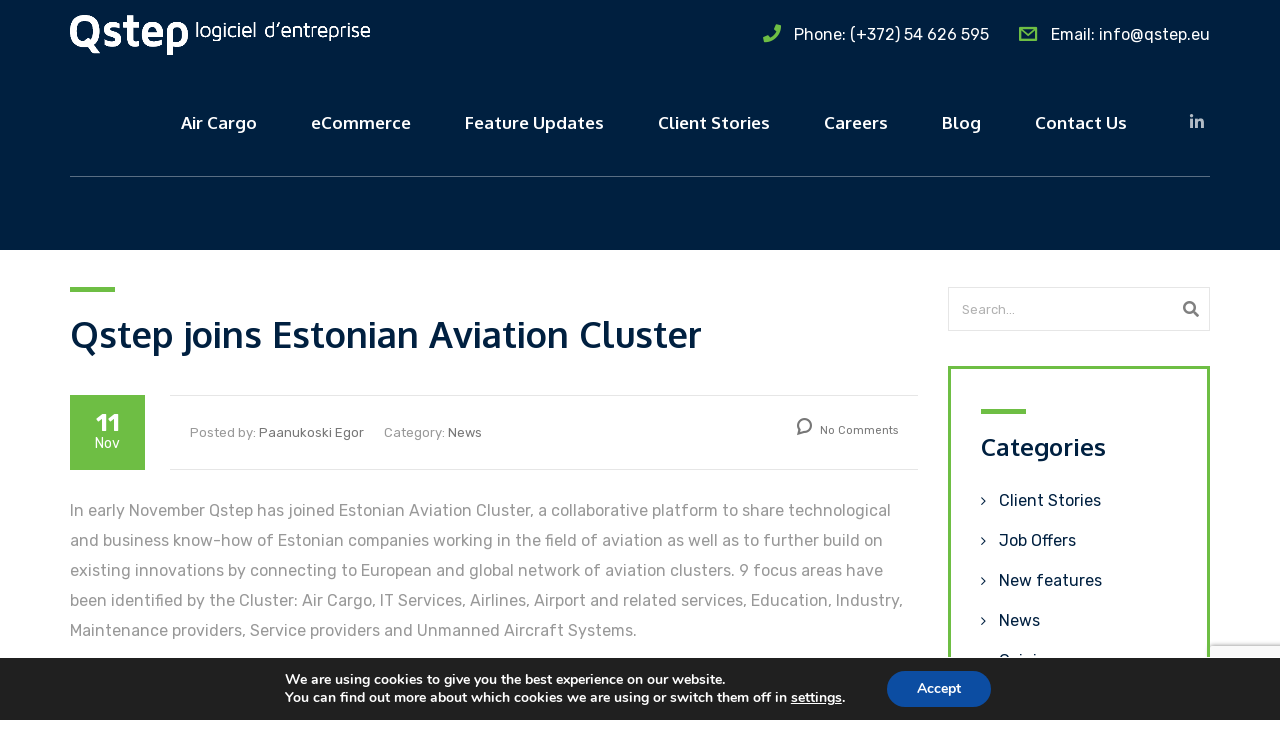

--- FILE ---
content_type: text/html; charset=UTF-8
request_url: https://qstep.eu/2019/11/qstep-joins-estonian-aviation-cluster/
body_size: 15817
content:
<!DOCTYPE html>
<html lang="en-US" class="stm-site-loader" prefix="og: http://ogp.me/ns# fb: http://ogp.me/ns/fb#" id="main_html">
<head>
	    <meta charset="UTF-8">
    <meta name="viewport" content="width=device-width, initial-scale=1">
    <link rel="profile" href="http://gmpg.org/xfn/11">
    
    <title>Qstep joins Estonian Aviation Cluster &#8211; Qstep</title>
<meta name='robots' content='max-image-preview:large' />
<link rel='dns-prefetch' href='//fonts.googleapis.com' />
<link rel="alternate" type="application/rss+xml" title="Qstep &raquo; Feed" href="https://qstep.eu/feed/" />
<link rel="alternate" type="application/rss+xml" title="Qstep &raquo; Comments Feed" href="https://qstep.eu/comments/feed/" />
<link rel="alternate" type="application/rss+xml" title="Qstep &raquo; Qstep joins Estonian Aviation Cluster Comments Feed" href="https://qstep.eu/2019/11/qstep-joins-estonian-aviation-cluster/feed/" />
<script type="text/javascript">
/* <![CDATA[ */
window._wpemojiSettings = {"baseUrl":"https:\/\/s.w.org\/images\/core\/emoji\/14.0.0\/72x72\/","ext":".png","svgUrl":"https:\/\/s.w.org\/images\/core\/emoji\/14.0.0\/svg\/","svgExt":".svg","source":{"concatemoji":"https:\/\/qstep.eu\/wp-includes\/js\/wp-emoji-release.min.js?ver=6.4.7"}};
/*! This file is auto-generated */
!function(i,n){var o,s,e;function c(e){try{var t={supportTests:e,timestamp:(new Date).valueOf()};sessionStorage.setItem(o,JSON.stringify(t))}catch(e){}}function p(e,t,n){e.clearRect(0,0,e.canvas.width,e.canvas.height),e.fillText(t,0,0);var t=new Uint32Array(e.getImageData(0,0,e.canvas.width,e.canvas.height).data),r=(e.clearRect(0,0,e.canvas.width,e.canvas.height),e.fillText(n,0,0),new Uint32Array(e.getImageData(0,0,e.canvas.width,e.canvas.height).data));return t.every(function(e,t){return e===r[t]})}function u(e,t,n){switch(t){case"flag":return n(e,"\ud83c\udff3\ufe0f\u200d\u26a7\ufe0f","\ud83c\udff3\ufe0f\u200b\u26a7\ufe0f")?!1:!n(e,"\ud83c\uddfa\ud83c\uddf3","\ud83c\uddfa\u200b\ud83c\uddf3")&&!n(e,"\ud83c\udff4\udb40\udc67\udb40\udc62\udb40\udc65\udb40\udc6e\udb40\udc67\udb40\udc7f","\ud83c\udff4\u200b\udb40\udc67\u200b\udb40\udc62\u200b\udb40\udc65\u200b\udb40\udc6e\u200b\udb40\udc67\u200b\udb40\udc7f");case"emoji":return!n(e,"\ud83e\udef1\ud83c\udffb\u200d\ud83e\udef2\ud83c\udfff","\ud83e\udef1\ud83c\udffb\u200b\ud83e\udef2\ud83c\udfff")}return!1}function f(e,t,n){var r="undefined"!=typeof WorkerGlobalScope&&self instanceof WorkerGlobalScope?new OffscreenCanvas(300,150):i.createElement("canvas"),a=r.getContext("2d",{willReadFrequently:!0}),o=(a.textBaseline="top",a.font="600 32px Arial",{});return e.forEach(function(e){o[e]=t(a,e,n)}),o}function t(e){var t=i.createElement("script");t.src=e,t.defer=!0,i.head.appendChild(t)}"undefined"!=typeof Promise&&(o="wpEmojiSettingsSupports",s=["flag","emoji"],n.supports={everything:!0,everythingExceptFlag:!0},e=new Promise(function(e){i.addEventListener("DOMContentLoaded",e,{once:!0})}),new Promise(function(t){var n=function(){try{var e=JSON.parse(sessionStorage.getItem(o));if("object"==typeof e&&"number"==typeof e.timestamp&&(new Date).valueOf()<e.timestamp+604800&&"object"==typeof e.supportTests)return e.supportTests}catch(e){}return null}();if(!n){if("undefined"!=typeof Worker&&"undefined"!=typeof OffscreenCanvas&&"undefined"!=typeof URL&&URL.createObjectURL&&"undefined"!=typeof Blob)try{var e="postMessage("+f.toString()+"("+[JSON.stringify(s),u.toString(),p.toString()].join(",")+"));",r=new Blob([e],{type:"text/javascript"}),a=new Worker(URL.createObjectURL(r),{name:"wpTestEmojiSupports"});return void(a.onmessage=function(e){c(n=e.data),a.terminate(),t(n)})}catch(e){}c(n=f(s,u,p))}t(n)}).then(function(e){for(var t in e)n.supports[t]=e[t],n.supports.everything=n.supports.everything&&n.supports[t],"flag"!==t&&(n.supports.everythingExceptFlag=n.supports.everythingExceptFlag&&n.supports[t]);n.supports.everythingExceptFlag=n.supports.everythingExceptFlag&&!n.supports.flag,n.DOMReady=!1,n.readyCallback=function(){n.DOMReady=!0}}).then(function(){return e}).then(function(){var e;n.supports.everything||(n.readyCallback(),(e=n.source||{}).concatemoji?t(e.concatemoji):e.wpemoji&&e.twemoji&&(t(e.twemoji),t(e.wpemoji)))}))}((window,document),window._wpemojiSettings);
/* ]]> */
</script>
<style id='wp-emoji-styles-inline-css' type='text/css'>

	img.wp-smiley, img.emoji {
		display: inline !important;
		border: none !important;
		box-shadow: none !important;
		height: 1em !important;
		width: 1em !important;
		margin: 0 0.07em !important;
		vertical-align: -0.1em !important;
		background: none !important;
		padding: 0 !important;
	}
</style>
<link rel='stylesheet' id='wp-block-library-css' href='https://qstep.eu/wp-includes/css/dist/block-library/style.min.css?ver=6.4.7' type='text/css' media='all' />
<style id='classic-theme-styles-inline-css' type='text/css'>
/*! This file is auto-generated */
.wp-block-button__link{color:#fff;background-color:#32373c;border-radius:9999px;box-shadow:none;text-decoration:none;padding:calc(.667em + 2px) calc(1.333em + 2px);font-size:1.125em}.wp-block-file__button{background:#32373c;color:#fff;text-decoration:none}
</style>
<style id='global-styles-inline-css' type='text/css'>
body{--wp--preset--color--black: #000000;--wp--preset--color--cyan-bluish-gray: #abb8c3;--wp--preset--color--white: #ffffff;--wp--preset--color--pale-pink: #f78da7;--wp--preset--color--vivid-red: #cf2e2e;--wp--preset--color--luminous-vivid-orange: #ff6900;--wp--preset--color--luminous-vivid-amber: #fcb900;--wp--preset--color--light-green-cyan: #7bdcb5;--wp--preset--color--vivid-green-cyan: #00d084;--wp--preset--color--pale-cyan-blue: #8ed1fc;--wp--preset--color--vivid-cyan-blue: #0693e3;--wp--preset--color--vivid-purple: #9b51e0;--wp--preset--gradient--vivid-cyan-blue-to-vivid-purple: linear-gradient(135deg,rgba(6,147,227,1) 0%,rgb(155,81,224) 100%);--wp--preset--gradient--light-green-cyan-to-vivid-green-cyan: linear-gradient(135deg,rgb(122,220,180) 0%,rgb(0,208,130) 100%);--wp--preset--gradient--luminous-vivid-amber-to-luminous-vivid-orange: linear-gradient(135deg,rgba(252,185,0,1) 0%,rgba(255,105,0,1) 100%);--wp--preset--gradient--luminous-vivid-orange-to-vivid-red: linear-gradient(135deg,rgba(255,105,0,1) 0%,rgb(207,46,46) 100%);--wp--preset--gradient--very-light-gray-to-cyan-bluish-gray: linear-gradient(135deg,rgb(238,238,238) 0%,rgb(169,184,195) 100%);--wp--preset--gradient--cool-to-warm-spectrum: linear-gradient(135deg,rgb(74,234,220) 0%,rgb(151,120,209) 20%,rgb(207,42,186) 40%,rgb(238,44,130) 60%,rgb(251,105,98) 80%,rgb(254,248,76) 100%);--wp--preset--gradient--blush-light-purple: linear-gradient(135deg,rgb(255,206,236) 0%,rgb(152,150,240) 100%);--wp--preset--gradient--blush-bordeaux: linear-gradient(135deg,rgb(254,205,165) 0%,rgb(254,45,45) 50%,rgb(107,0,62) 100%);--wp--preset--gradient--luminous-dusk: linear-gradient(135deg,rgb(255,203,112) 0%,rgb(199,81,192) 50%,rgb(65,88,208) 100%);--wp--preset--gradient--pale-ocean: linear-gradient(135deg,rgb(255,245,203) 0%,rgb(182,227,212) 50%,rgb(51,167,181) 100%);--wp--preset--gradient--electric-grass: linear-gradient(135deg,rgb(202,248,128) 0%,rgb(113,206,126) 100%);--wp--preset--gradient--midnight: linear-gradient(135deg,rgb(2,3,129) 0%,rgb(40,116,252) 100%);--wp--preset--font-size--small: 13px;--wp--preset--font-size--medium: 20px;--wp--preset--font-size--large: 36px;--wp--preset--font-size--x-large: 42px;--wp--preset--spacing--20: 0.44rem;--wp--preset--spacing--30: 0.67rem;--wp--preset--spacing--40: 1rem;--wp--preset--spacing--50: 1.5rem;--wp--preset--spacing--60: 2.25rem;--wp--preset--spacing--70: 3.38rem;--wp--preset--spacing--80: 5.06rem;--wp--preset--shadow--natural: 6px 6px 9px rgba(0, 0, 0, 0.2);--wp--preset--shadow--deep: 12px 12px 50px rgba(0, 0, 0, 0.4);--wp--preset--shadow--sharp: 6px 6px 0px rgba(0, 0, 0, 0.2);--wp--preset--shadow--outlined: 6px 6px 0px -3px rgba(255, 255, 255, 1), 6px 6px rgba(0, 0, 0, 1);--wp--preset--shadow--crisp: 6px 6px 0px rgba(0, 0, 0, 1);}:where(.is-layout-flex){gap: 0.5em;}:where(.is-layout-grid){gap: 0.5em;}body .is-layout-flow > .alignleft{float: left;margin-inline-start: 0;margin-inline-end: 2em;}body .is-layout-flow > .alignright{float: right;margin-inline-start: 2em;margin-inline-end: 0;}body .is-layout-flow > .aligncenter{margin-left: auto !important;margin-right: auto !important;}body .is-layout-constrained > .alignleft{float: left;margin-inline-start: 0;margin-inline-end: 2em;}body .is-layout-constrained > .alignright{float: right;margin-inline-start: 2em;margin-inline-end: 0;}body .is-layout-constrained > .aligncenter{margin-left: auto !important;margin-right: auto !important;}body .is-layout-constrained > :where(:not(.alignleft):not(.alignright):not(.alignfull)){max-width: var(--wp--style--global--content-size);margin-left: auto !important;margin-right: auto !important;}body .is-layout-constrained > .alignwide{max-width: var(--wp--style--global--wide-size);}body .is-layout-flex{display: flex;}body .is-layout-flex{flex-wrap: wrap;align-items: center;}body .is-layout-flex > *{margin: 0;}body .is-layout-grid{display: grid;}body .is-layout-grid > *{margin: 0;}:where(.wp-block-columns.is-layout-flex){gap: 2em;}:where(.wp-block-columns.is-layout-grid){gap: 2em;}:where(.wp-block-post-template.is-layout-flex){gap: 1.25em;}:where(.wp-block-post-template.is-layout-grid){gap: 1.25em;}.has-black-color{color: var(--wp--preset--color--black) !important;}.has-cyan-bluish-gray-color{color: var(--wp--preset--color--cyan-bluish-gray) !important;}.has-white-color{color: var(--wp--preset--color--white) !important;}.has-pale-pink-color{color: var(--wp--preset--color--pale-pink) !important;}.has-vivid-red-color{color: var(--wp--preset--color--vivid-red) !important;}.has-luminous-vivid-orange-color{color: var(--wp--preset--color--luminous-vivid-orange) !important;}.has-luminous-vivid-amber-color{color: var(--wp--preset--color--luminous-vivid-amber) !important;}.has-light-green-cyan-color{color: var(--wp--preset--color--light-green-cyan) !important;}.has-vivid-green-cyan-color{color: var(--wp--preset--color--vivid-green-cyan) !important;}.has-pale-cyan-blue-color{color: var(--wp--preset--color--pale-cyan-blue) !important;}.has-vivid-cyan-blue-color{color: var(--wp--preset--color--vivid-cyan-blue) !important;}.has-vivid-purple-color{color: var(--wp--preset--color--vivid-purple) !important;}.has-black-background-color{background-color: var(--wp--preset--color--black) !important;}.has-cyan-bluish-gray-background-color{background-color: var(--wp--preset--color--cyan-bluish-gray) !important;}.has-white-background-color{background-color: var(--wp--preset--color--white) !important;}.has-pale-pink-background-color{background-color: var(--wp--preset--color--pale-pink) !important;}.has-vivid-red-background-color{background-color: var(--wp--preset--color--vivid-red) !important;}.has-luminous-vivid-orange-background-color{background-color: var(--wp--preset--color--luminous-vivid-orange) !important;}.has-luminous-vivid-amber-background-color{background-color: var(--wp--preset--color--luminous-vivid-amber) !important;}.has-light-green-cyan-background-color{background-color: var(--wp--preset--color--light-green-cyan) !important;}.has-vivid-green-cyan-background-color{background-color: var(--wp--preset--color--vivid-green-cyan) !important;}.has-pale-cyan-blue-background-color{background-color: var(--wp--preset--color--pale-cyan-blue) !important;}.has-vivid-cyan-blue-background-color{background-color: var(--wp--preset--color--vivid-cyan-blue) !important;}.has-vivid-purple-background-color{background-color: var(--wp--preset--color--vivid-purple) !important;}.has-black-border-color{border-color: var(--wp--preset--color--black) !important;}.has-cyan-bluish-gray-border-color{border-color: var(--wp--preset--color--cyan-bluish-gray) !important;}.has-white-border-color{border-color: var(--wp--preset--color--white) !important;}.has-pale-pink-border-color{border-color: var(--wp--preset--color--pale-pink) !important;}.has-vivid-red-border-color{border-color: var(--wp--preset--color--vivid-red) !important;}.has-luminous-vivid-orange-border-color{border-color: var(--wp--preset--color--luminous-vivid-orange) !important;}.has-luminous-vivid-amber-border-color{border-color: var(--wp--preset--color--luminous-vivid-amber) !important;}.has-light-green-cyan-border-color{border-color: var(--wp--preset--color--light-green-cyan) !important;}.has-vivid-green-cyan-border-color{border-color: var(--wp--preset--color--vivid-green-cyan) !important;}.has-pale-cyan-blue-border-color{border-color: var(--wp--preset--color--pale-cyan-blue) !important;}.has-vivid-cyan-blue-border-color{border-color: var(--wp--preset--color--vivid-cyan-blue) !important;}.has-vivid-purple-border-color{border-color: var(--wp--preset--color--vivid-purple) !important;}.has-vivid-cyan-blue-to-vivid-purple-gradient-background{background: var(--wp--preset--gradient--vivid-cyan-blue-to-vivid-purple) !important;}.has-light-green-cyan-to-vivid-green-cyan-gradient-background{background: var(--wp--preset--gradient--light-green-cyan-to-vivid-green-cyan) !important;}.has-luminous-vivid-amber-to-luminous-vivid-orange-gradient-background{background: var(--wp--preset--gradient--luminous-vivid-amber-to-luminous-vivid-orange) !important;}.has-luminous-vivid-orange-to-vivid-red-gradient-background{background: var(--wp--preset--gradient--luminous-vivid-orange-to-vivid-red) !important;}.has-very-light-gray-to-cyan-bluish-gray-gradient-background{background: var(--wp--preset--gradient--very-light-gray-to-cyan-bluish-gray) !important;}.has-cool-to-warm-spectrum-gradient-background{background: var(--wp--preset--gradient--cool-to-warm-spectrum) !important;}.has-blush-light-purple-gradient-background{background: var(--wp--preset--gradient--blush-light-purple) !important;}.has-blush-bordeaux-gradient-background{background: var(--wp--preset--gradient--blush-bordeaux) !important;}.has-luminous-dusk-gradient-background{background: var(--wp--preset--gradient--luminous-dusk) !important;}.has-pale-ocean-gradient-background{background: var(--wp--preset--gradient--pale-ocean) !important;}.has-electric-grass-gradient-background{background: var(--wp--preset--gradient--electric-grass) !important;}.has-midnight-gradient-background{background: var(--wp--preset--gradient--midnight) !important;}.has-small-font-size{font-size: var(--wp--preset--font-size--small) !important;}.has-medium-font-size{font-size: var(--wp--preset--font-size--medium) !important;}.has-large-font-size{font-size: var(--wp--preset--font-size--large) !important;}.has-x-large-font-size{font-size: var(--wp--preset--font-size--x-large) !important;}
.wp-block-navigation a:where(:not(.wp-element-button)){color: inherit;}
:where(.wp-block-post-template.is-layout-flex){gap: 1.25em;}:where(.wp-block-post-template.is-layout-grid){gap: 1.25em;}
:where(.wp-block-columns.is-layout-flex){gap: 2em;}:where(.wp-block-columns.is-layout-grid){gap: 2em;}
.wp-block-pullquote{font-size: 1.5em;line-height: 1.6;}
</style>
<link rel='stylesheet' id='contact-form-7-css' href='https://qstep.eu/wp-content/plugins/contact-form-7/includes/css/styles.css?ver=5.8.7' type='text/css' media='all' />
<link rel='stylesheet' id='stm-stmicons-css' href='https://qstep.eu/wp-content/uploads/stm_fonts/stmicons/stmicons.css?ver=1.0.1' type='text/css' media='all' />
<link rel='stylesheet' id='stm-stmicons_consulting-css' href='https://qstep.eu/wp-content/uploads/stm_fonts/stmicons/consulting/stmicons.css?ver=1.0.1' type='text/css' media='all' />
<link rel='stylesheet' id='stm-stmicons_feather-css' href='https://qstep.eu/wp-content/uploads/stm_fonts/stmicons/feather/stmicons.css?ver=1.0.1' type='text/css' media='all' />
<link rel='stylesheet' id='stm-stmicons_icomoon-css' href='https://qstep.eu/wp-content/uploads/stm_fonts/stmicons/icomoon/stmicons.css?ver=1.0.1' type='text/css' media='all' />
<link rel='stylesheet' id='stm-stmicons_linear-css' href='https://qstep.eu/wp-content/uploads/stm_fonts/stmicons/linear/stmicons.css?ver=1.0.1' type='text/css' media='all' />
<link rel='stylesheet' id='stm-stmicons_logistics-css' href='https://qstep.eu/wp-content/uploads/stm_fonts/stmicons/logistics/stmicons.css?ver=1.0.1' type='text/css' media='all' />
<link rel='stylesheet' id='stm-stmicons_vicons-css' href='https://qstep.eu/wp-content/uploads/stm_fonts/stmicons/vicons/stmicons.css?ver=1.0.1' type='text/css' media='all' />
<link rel='stylesheet' id='stm_megamenu-css' href='https://qstep.eu/wp-content/plugins/stm-configurations/megamenu/assets/css/megamenu.css?ver=1.2' type='text/css' media='all' />
<link rel='stylesheet' id='child-style-css' href='https://qstep.eu/wp-content/themes/pearl-child/style.css?ver=6.4.7' type='text/css' media='all' />
<link rel='stylesheet' id='stm_default_google_font-css' href='https://fonts.googleapis.com/css?family=Rubik%3A100%2C200%2C300%2C400%2C400i%2C500%2C600%2C700%2C800%2C900%7COxygen%3A100%2C200%2C300%2C400%2C400i%2C500%2C600%2C700%2C800%2C900&#038;ver=1.1.1#038;subset=latin%2Clatin-ext' type='text/css' media='all' />
<link rel='stylesheet' id='pearl-theme-styles-css' href='https://qstep.eu/wp-content/themes/pearl/assets/css/app.css?ver=1.1.1' type='text/css' media='all' />
<link rel='stylesheet' id='pearl-theme-custom-styles-css' href='https://qstep.eu/wp-content/uploads/stm_uploads/skin-custom.css?ver=412' type='text/css' media='all' />
<link rel='stylesheet' id='fontawesome-css' href='https://qstep.eu/wp-content/themes/pearl/assets/vendor/font-awesome.min.css?ver=1.1.1' type='text/css' media='all' />
<link rel='stylesheet' id='vc_font_awesome_5_shims-css' href='https://qstep.eu/wp-content/plugins/js_composer/assets/lib/bower/font-awesome/css/v4-shims.min.css?ver=7.3' type='text/css' media='all' />
<link rel='stylesheet' id='vc_font_awesome_5-css' href='https://qstep.eu/wp-content/plugins/js_composer/assets/lib/bower/font-awesome/css/all.min.css?ver=7.3' type='text/css' media='all' />
<link rel='stylesheet' id='pearl-buttons-style-css' href='https://qstep.eu/wp-content/themes/pearl/assets/css/buttons/styles/style_2.css?ver=1.1.1' type='text/css' media='all' />
<link rel='stylesheet' id='pearl-sidebars-style-css' href='https://qstep.eu/wp-content/themes/pearl/assets/css/sidebar/style_3.css?ver=1.1.1' type='text/css' media='all' />
<link rel='stylesheet' id='pearl-forms-style-css' href='https://qstep.eu/wp-content/themes/pearl/assets/css/form/style_2.css?ver=1.1.1' type='text/css' media='all' />
<link rel='stylesheet' id='pearl-blockquote-style-css' href='https://qstep.eu/wp-content/themes/pearl/assets/css/blockquote/style_2.css?ver=1.1.1' type='text/css' media='all' />
<link rel='stylesheet' id='pearl-post-style-css' href='https://qstep.eu/wp-content/themes/pearl/assets/css/post/style_2.css?ver=1.1.1' type='text/css' media='all' />
<link rel='stylesheet' id='pearl-pagination-style-css' href='https://qstep.eu/wp-content/themes/pearl/assets/css/pagination/style_2.css?ver=1.1.1' type='text/css' media='all' />
<link rel='stylesheet' id='pearl-list-style-css' href='https://qstep.eu/wp-content/themes/pearl/assets/css/lists/style_3.css?ver=1.1.1' type='text/css' media='all' />
<link rel='stylesheet' id='pearl-tabs-style-css' href='https://qstep.eu/wp-content/themes/pearl/assets/css/tabs/style_2.css?ver=1.1.1' type='text/css' media='all' />
<link rel='stylesheet' id='pearl-tour-style-css' href='https://qstep.eu/wp-content/themes/pearl/assets/css/tour/style_1.css?ver=1.1.1' type='text/css' media='all' />
<link rel='stylesheet' id='pearl-accordions-style-css' href='https://qstep.eu/wp-content/themes/pearl/assets/css/accordion/style_3.css?ver=1.1.1' type='text/css' media='all' />
<link rel='stylesheet' id='bootstrap-datepicker3-css' href='https://qstep.eu/wp-content/themes/pearl/assets/css/vendors/bootstrap-datepicker3.css?ver=1.1.1' type='text/css' media='all' />
<link rel='stylesheet' id='pearl-header-style-css' href='https://qstep.eu/wp-content/themes/pearl/assets/css/header/style_3.css?ver=1.1.1' type='text/css' media='all' />
<link rel='stylesheet' id='pearl-footer-style-css' href='https://qstep.eu/wp-content/themes/pearl/assets/css/footer/style_1.css?ver=1.1.1' type='text/css' media='all' />
<link rel='stylesheet' id='pearl-titlebox-style-css' href='https://qstep.eu/wp-content/themes/pearl/assets/css/titlebox/style_3.css?ver=1.1.1' type='text/css' media='all' />
<link rel='stylesheet' id='moove_gdpr_frontend-css' href='https://qstep.eu/wp-content/plugins/gdpr-cookie-compliance/dist/styles/gdpr-main.css?ver=4.13.1' type='text/css' media='all' />
<style id='moove_gdpr_frontend-inline-css' type='text/css'>
#moove_gdpr_cookie_modal,#moove_gdpr_cookie_info_bar,.gdpr_cookie_settings_shortcode_content{font-family:Nunito,sans-serif}#moove_gdpr_save_popup_settings_button{background-color:#373737;color:#fff}#moove_gdpr_save_popup_settings_button:hover{background-color:#000}#moove_gdpr_cookie_info_bar .moove-gdpr-info-bar-container .moove-gdpr-info-bar-content a.mgbutton,#moove_gdpr_cookie_info_bar .moove-gdpr-info-bar-container .moove-gdpr-info-bar-content button.mgbutton{background-color:#0C4DA2}#moove_gdpr_cookie_modal .moove-gdpr-modal-content .moove-gdpr-modal-footer-content .moove-gdpr-button-holder a.mgbutton,#moove_gdpr_cookie_modal .moove-gdpr-modal-content .moove-gdpr-modal-footer-content .moove-gdpr-button-holder button.mgbutton,.gdpr_cookie_settings_shortcode_content .gdpr-shr-button.button-green{background-color:#0C4DA2;border-color:#0C4DA2}#moove_gdpr_cookie_modal .moove-gdpr-modal-content .moove-gdpr-modal-footer-content .moove-gdpr-button-holder a.mgbutton:hover,#moove_gdpr_cookie_modal .moove-gdpr-modal-content .moove-gdpr-modal-footer-content .moove-gdpr-button-holder button.mgbutton:hover,.gdpr_cookie_settings_shortcode_content .gdpr-shr-button.button-green:hover{background-color:#fff;color:#0C4DA2}#moove_gdpr_cookie_modal .moove-gdpr-modal-content .moove-gdpr-modal-close i,#moove_gdpr_cookie_modal .moove-gdpr-modal-content .moove-gdpr-modal-close span.gdpr-icon{background-color:#0C4DA2;border:1px solid #0C4DA2}#moove_gdpr_cookie_info_bar span.change-settings-button.focus-g,#moove_gdpr_cookie_info_bar span.change-settings-button:focus,#moove_gdpr_cookie_info_bar button.change-settings-button.focus-g,#moove_gdpr_cookie_info_bar button.change-settings-button:focus{-webkit-box-shadow:0 0 1px 3px #0C4DA2;-moz-box-shadow:0 0 1px 3px #0C4DA2;box-shadow:0 0 1px 3px #0C4DA2}#moove_gdpr_cookie_modal .moove-gdpr-modal-content .moove-gdpr-modal-close i:hover,#moove_gdpr_cookie_modal .moove-gdpr-modal-content .moove-gdpr-modal-close span.gdpr-icon:hover,#moove_gdpr_cookie_info_bar span[data-href]>u.change-settings-button{color:#0C4DA2}#moove_gdpr_cookie_modal .moove-gdpr-modal-content .moove-gdpr-modal-left-content #moove-gdpr-menu li.menu-item-selected a span.gdpr-icon,#moove_gdpr_cookie_modal .moove-gdpr-modal-content .moove-gdpr-modal-left-content #moove-gdpr-menu li.menu-item-selected button span.gdpr-icon{color:inherit}#moove_gdpr_cookie_modal .moove-gdpr-modal-content .moove-gdpr-modal-left-content #moove-gdpr-menu li a span.gdpr-icon,#moove_gdpr_cookie_modal .moove-gdpr-modal-content .moove-gdpr-modal-left-content #moove-gdpr-menu li button span.gdpr-icon{color:inherit}#moove_gdpr_cookie_modal .gdpr-acc-link{line-height:0;font-size:0;color:transparent;position:absolute}#moove_gdpr_cookie_modal .moove-gdpr-modal-content .moove-gdpr-modal-close:hover i,#moove_gdpr_cookie_modal .moove-gdpr-modal-content .moove-gdpr-modal-left-content #moove-gdpr-menu li a,#moove_gdpr_cookie_modal .moove-gdpr-modal-content .moove-gdpr-modal-left-content #moove-gdpr-menu li button,#moove_gdpr_cookie_modal .moove-gdpr-modal-content .moove-gdpr-modal-left-content #moove-gdpr-menu li button i,#moove_gdpr_cookie_modal .moove-gdpr-modal-content .moove-gdpr-modal-left-content #moove-gdpr-menu li a i,#moove_gdpr_cookie_modal .moove-gdpr-modal-content .moove-gdpr-tab-main .moove-gdpr-tab-main-content a:hover,#moove_gdpr_cookie_info_bar.moove-gdpr-dark-scheme .moove-gdpr-info-bar-container .moove-gdpr-info-bar-content a.mgbutton:hover,#moove_gdpr_cookie_info_bar.moove-gdpr-dark-scheme .moove-gdpr-info-bar-container .moove-gdpr-info-bar-content button.mgbutton:hover,#moove_gdpr_cookie_info_bar.moove-gdpr-dark-scheme .moove-gdpr-info-bar-container .moove-gdpr-info-bar-content a:hover,#moove_gdpr_cookie_info_bar.moove-gdpr-dark-scheme .moove-gdpr-info-bar-container .moove-gdpr-info-bar-content button:hover,#moove_gdpr_cookie_info_bar.moove-gdpr-dark-scheme .moove-gdpr-info-bar-container .moove-gdpr-info-bar-content span.change-settings-button:hover,#moove_gdpr_cookie_info_bar.moove-gdpr-dark-scheme .moove-gdpr-info-bar-container .moove-gdpr-info-bar-content button.change-settings-button:hover,#moove_gdpr_cookie_info_bar.moove-gdpr-dark-scheme .moove-gdpr-info-bar-container .moove-gdpr-info-bar-content u.change-settings-button:hover,#moove_gdpr_cookie_info_bar span[data-href]>u.change-settings-button,#moove_gdpr_cookie_info_bar.moove-gdpr-dark-scheme .moove-gdpr-info-bar-container .moove-gdpr-info-bar-content a.mgbutton.focus-g,#moove_gdpr_cookie_info_bar.moove-gdpr-dark-scheme .moove-gdpr-info-bar-container .moove-gdpr-info-bar-content button.mgbutton.focus-g,#moove_gdpr_cookie_info_bar.moove-gdpr-dark-scheme .moove-gdpr-info-bar-container .moove-gdpr-info-bar-content a.focus-g,#moove_gdpr_cookie_info_bar.moove-gdpr-dark-scheme .moove-gdpr-info-bar-container .moove-gdpr-info-bar-content button.focus-g,#moove_gdpr_cookie_info_bar.moove-gdpr-dark-scheme .moove-gdpr-info-bar-container .moove-gdpr-info-bar-content a.mgbutton:focus,#moove_gdpr_cookie_info_bar.moove-gdpr-dark-scheme .moove-gdpr-info-bar-container .moove-gdpr-info-bar-content button.mgbutton:focus,#moove_gdpr_cookie_info_bar.moove-gdpr-dark-scheme .moove-gdpr-info-bar-container .moove-gdpr-info-bar-content a:focus,#moove_gdpr_cookie_info_bar.moove-gdpr-dark-scheme .moove-gdpr-info-bar-container .moove-gdpr-info-bar-content button:focus,#moove_gdpr_cookie_info_bar.moove-gdpr-dark-scheme .moove-gdpr-info-bar-container .moove-gdpr-info-bar-content span.change-settings-button.focus-g,span.change-settings-button:focus,button.change-settings-button.focus-g,button.change-settings-button:focus,#moove_gdpr_cookie_info_bar.moove-gdpr-dark-scheme .moove-gdpr-info-bar-container .moove-gdpr-info-bar-content u.change-settings-button.focus-g,#moove_gdpr_cookie_info_bar.moove-gdpr-dark-scheme .moove-gdpr-info-bar-container .moove-gdpr-info-bar-content u.change-settings-button:focus{color:#0C4DA2}#moove_gdpr_cookie_modal.gdpr_lightbox-hide{display:none}
</style>
<script type="text/javascript" src="https://qstep.eu/wp-includes/js/jquery/jquery.min.js?ver=3.7.1" id="jquery-core-js"></script>
<script type="text/javascript" src="https://qstep.eu/wp-includes/js/jquery/jquery-migrate.min.js?ver=3.4.1" id="jquery-migrate-js"></script>
<script type="text/javascript" src="https://qstep.eu/wp-content/plugins/stm-configurations/megamenu/assets/js/megamenu.js?ver=1.2" id="stm_megamenu-js"></script>
<script></script><link rel="EditURI" type="application/rsd+xml" title="RSD" href="https://qstep.eu/xmlrpc.php?rsd" />
<meta name="generator" content="WordPress 6.4.7" />
<link rel="canonical" href="https://qstep.eu/2019/11/qstep-joins-estonian-aviation-cluster/" />
<link rel='shortlink' href='https://qstep.eu/?p=2009' />
<link rel="alternate" type="application/json+oembed" href="https://qstep.eu/wp-json/oembed/1.0/embed?url=https%3A%2F%2Fqstep.eu%2F2019%2F11%2Fqstep-joins-estonian-aviation-cluster%2F" />
<link rel="alternate" type="text/xml+oembed" href="https://qstep.eu/wp-json/oembed/1.0/embed?url=https%3A%2F%2Fqstep.eu%2F2019%2F11%2Fqstep-joins-estonian-aviation-cluster%2F&#038;format=xml" />
<script>readMoreArgs = []</script><script type="text/javascript">
				EXPM_VERSION=3.37;EXPM_AJAX_URL='https://qstep.eu/wp-admin/admin-ajax.php';
			function yrmAddEvent(element, eventName, fn) {
				if (element.addEventListener)
					element.addEventListener(eventName, fn, false);
				else if (element.attachEvent)
					element.attachEvent('on' + eventName, fn);
			}
			</script>
		<!-- GA Google Analytics @ https://m0n.co/ga -->
		<script>
			(function(i,s,o,g,r,a,m){i['GoogleAnalyticsObject']=r;i[r]=i[r]||function(){
			(i[r].q=i[r].q||[]).push(arguments)},i[r].l=1*new Date();a=s.createElement(o),
			m=s.getElementsByTagName(o)[0];a.async=1;a.src=g;m.parentNode.insertBefore(a,m)
			})(window,document,'script','https://www.google-analytics.com/analytics.js','ga');
			ga('create', 'UA-60227644-1', 'auto');
			ga('send', 'pageview');
		</script>

		<script>
      var pearl_load_post_type_gallery = '33b193c8de';
      var pearl_load_more_posts = 'ae4821f035';
      var pearl_load_album = 'fac43b6639';
      var pearl_donate = '42ce945d13';
      var pearl_load_splash_album = '2ecb2b92cb';
      var pearl_load_portfolio = 'd0a777fd64';
      var pearl_load_posts_list = '3a7f1aded5';
      var pearl_woo_quick_view = 'f4f8c8e9b0';
      var pearl_update_custom_styles_admin = '4dbeb49bb3';
      var pearl_like_dislike = '9cb10ef166';
      var stm_ajax_add_review = 'b16c7e5017';
      var pearl_install_plugin = '2a0452bf1e';
      var pearl_get_thumbnail = '4dafcc080d';
      var pearl_save_settings = '3a15385000';

      var stm_ajaxurl = 'https://qstep.eu/wp-admin/admin-ajax.php';
      var stm_site_width = 1470;
      var stm_date_format = 'MM d, yy';
      var stm_time_format = 'h:mm p';
	        var stm_site_paddings = 0;
      if (window.innerWidth < 1300) stm_site_paddings = 0;
      var stm_sticky = 'center';
	</script>
	<meta name="generator" content="Powered by WPBakery Page Builder - drag and drop page builder for WordPress."/>
<link rel="icon" href="https://qstep.eu/wp-content/uploads/2019/11/favicon.png" sizes="32x32" />
<link rel="icon" href="https://qstep.eu/wp-content/uploads/2019/11/favicon.png" sizes="192x192" />
<link rel="apple-touch-icon" href="https://qstep.eu/wp-content/uploads/2019/11/favicon.png" />
<meta name="msapplication-TileImage" content="https://qstep.eu/wp-content/uploads/2019/11/favicon.png" />
<noscript><style> .wpb_animate_when_almost_visible { opacity: 1; }</style></noscript>
<!-- START - Open Graph and Twitter Card Tags 3.3.2 -->
 <!-- Facebook Open Graph -->
  <meta property="og:locale" content="en_US"/>
  <meta property="og:site_name" content="Qstep"/>
  <meta property="og:title" content="Qstep joins Estonian Aviation Cluster"/>
  <meta property="og:url" content="https://qstep.eu/2019/11/qstep-joins-estonian-aviation-cluster/"/>
  <meta property="og:type" content="article"/>
  <meta property="og:description" content="In early November Qstep has joined Estonian Aviation Cluster, a collaborative platform to share technological and business know-how of Estonian companies working in the field of aviation as well as to further build on existing innovations by connecting to European and global network of aviation clus"/>
  <meta property="og:image" content="https://qstep.eu/wp-content/uploads/2019/11/Estonian_Aviation_Cluster_logo_RGB-1-vertical-4.png"/>
  <meta property="og:image:url" content="https://qstep.eu/wp-content/uploads/2019/11/Estonian_Aviation_Cluster_logo_RGB-1-vertical-4.png"/>
  <meta property="og:image:secure_url" content="https://qstep.eu/wp-content/uploads/2019/11/Estonian_Aviation_Cluster_logo_RGB-1-vertical-4.png"/>
  <meta property="article:published_time" content="2019-11-11T09:15:06+00:00"/>
  <meta property="article:modified_time" content="2020-01-29T13:16:15+00:00" />
  <meta property="og:updated_time" content="2020-01-29T13:16:15+00:00" />
  <meta property="article:section" content="News"/>
 <!-- Google+ / Schema.org -->
  <meta itemprop="name" content="Qstep joins Estonian Aviation Cluster"/>
  <meta itemprop="headline" content="Qstep joins Estonian Aviation Cluster"/>
  <meta itemprop="description" content="In early November Qstep has joined Estonian Aviation Cluster, a collaborative platform to share technological and business know-how of Estonian companies working in the field of aviation as well as to further build on existing innovations by connecting to European and global network of aviation clus"/>
  <meta itemprop="image" content="https://qstep.eu/wp-content/uploads/2019/11/Estonian_Aviation_Cluster_logo_RGB-1-vertical-4.png"/>
  <meta itemprop="datePublished" content="2019-11-11"/>
  <meta itemprop="dateModified" content="2020-01-29T13:16:15+00:00" />
  <meta itemprop="author" content="Paanukoski Egor"/>
  <!--<meta itemprop="publisher" content="Qstep"/>--> <!-- To solve: The attribute publisher.itemtype has an invalid value -->
 <!-- Twitter Cards -->
  <meta name="twitter:title" content="Qstep joins Estonian Aviation Cluster"/>
  <meta name="twitter:url" content="https://qstep.eu/2019/11/qstep-joins-estonian-aviation-cluster/"/>
  <meta name="twitter:description" content="In early November Qstep has joined Estonian Aviation Cluster, a collaborative platform to share technological and business know-how of Estonian companies working in the field of aviation as well as to further build on existing innovations by connecting to European and global network of aviation clus"/>
  <meta name="twitter:image" content="https://qstep.eu/wp-content/uploads/2019/11/Estonian_Aviation_Cluster_logo_RGB-1-vertical-4.png"/>
  <meta name="twitter:card" content="summary_large_image"/>
 <!-- SEO -->
 <!-- Misc. tags -->
 <!-- is_singular -->
<!-- END - Open Graph and Twitter Card Tags 3.3.2 -->
	
    </head>
<body class="post-template-default single single-post postid-2009 single-format-standard stm_header_transparent stm_title_box_style_3 stm_title_box_enabled stm_form_style_2 stm_breadcrumbs_disabled  stm_headings_line stm_headings_line_top stm_pagination_style_2 stm_blockquote_style_2 stm_lists_style_3 stm_sidebar_style_3 stm_header_style_3 stm_post_style_2 stm_tabs_style_2 stm_tour_style_1 stm_buttons_style_2 stm_accordions_style_3 stm_projects_style_default stm_events_layout_left stm_footer_layout_1 error_page_center stm_shop_layout_business stm_products_style_left stm_header_sticky_center stm_post_view_list stm_sticky_header_mobile single-post-has-thumbnail stm_layout_logistics wpb-js-composer js-comp-ver-7.3 vc_responsive"  ontouchstart="true">
        	    <div id="wrapper">
                
    <div class="stm-header">
					                <div class="stm-header__row_color stm-header__row_color_top">
					                    <div class="container">
                        <div class="stm-header__row stm-header__row_top">
							                                    <div class="stm-header__cell stm-header__cell_left">
										                                                <div class="stm-header__element object1098 stm-header__element_">
													
	<div class="stm-logo">
		<a href="https://qstep.eu" title="">
			<img width="1500" height="198" src="https://qstep.eu/wp-content/uploads/2019/10/qstep-logo-long-white.png" class="logo" alt="" style="width:300px" />		</a>
	</div>

                                                </div>
											                                    </div>
								                                    <div class="stm-header__cell stm-header__cell_right">
										                                                <div class="stm-header__element object589 stm-header__element_">
													    <div class="stm-icontext">
                    <i class="stm-icontext__icon mtc fa fa-phone fsz_18"></i>
                            <span class="stm-icontext__text fsz_16">
                Phone: (+372) 54 626 595            </span>
            </div>
                                                </div>
											                                                <div class="stm-header__element object605 stm-header__element_">
													    <div class="stm-icontext">
                    <i class="stm-icontext__icon mtc stmicon-email fsz_14"></i>
                            <span class="stm-icontext__text fsz_16">
                Email: info@qstep.eu            </span>
            </div>
                                                </div>
											                                                <div class="stm-header__element object2038 stm-header__element_">
													

    <div class="stm-offices">
        <div class="stm-switcher">
            <div
                class="stm-switcher__trigger stm-switcher__trigger_default stm-switcher__trigger_uppercase mbc">
                                    <i class="stm-switcher__icon fa fa-plane"></i>
                                <span class="stm-switcher__text">Tallinn Office</span>
            </div>
            <div class="stm-switcher__list tbc">
                                    <div class="stm-switcher__option " data-switch="0">
                        Tallinn Office                    </div>
                            </div>
        </div>

                    <div class="stm-icontext js-switcher js-switcher__active js-switcher_0">
    		            </div>
            </div>

                                                </div>
											                                    </div>
								                        </div>
                    </div>
                </div>
						                <div class="stm-header__row_color stm-header__row_color_center">
					                    <div class="container">
                        <div class="stm-header__row stm-header__row_center">
							                                    <div class="stm-header__cell stm-header__cell_right">
										                                                <div class="stm-header__element object1222 stm-header__element_default">
													
    <div class="stm-navigation heading_font stm-navigation__default stm-navigation__default stm-navigation__line_bottom stm-navigation__" >
        
		
        
        <ul >
			<li id="menu-item-1659" class="menu-item menu-item-type-post_type menu-item-object-page menu-item-1659"><a href="https://qstep.eu/air-cargo-handling/">Air Cargo</a></li>
<li id="menu-item-1669" class="menu-item menu-item-type-post_type menu-item-object-page menu-item-1669"><a href="https://qstep.eu/ecommerce-logistics/">eCommerce</a></li>
<li id="menu-item-5335" class="menu-item menu-item-type-post_type menu-item-object-page menu-item-5335"><a href="https://qstep.eu/new-features/">Feature Updates</a></li>
<li id="menu-item-1654" class="menu-item menu-item-type-custom menu-item-object-custom menu-item-1654"><a href="https://qstep.eu/category/client-stories/">Client Stories</a></li>
<li id="menu-item-6036" class="menu-item menu-item-type-custom menu-item-object-custom menu-item-has-children menu-item-6036"><a href="#" data-anchor-id="careers">Careers</a>
<ul class="sub-menu">
	<li id="menu-item-1316" class="menu-item menu-item-type-post_type menu-item-object-page menu-item-1316 stm_col_width_default stm_mega_cols_inside_default"><a href="https://qstep.eu/team/">Our Team</a></li>
	<li id="menu-item-6035" class="menu-item menu-item-type-custom menu-item-object-custom menu-item-6035 stm_col_width_default stm_mega_cols_inside_default"><a href="https://qstep.eu/category/jobs/">Job Offers</a></li>
</ul>
</li>
<li id="menu-item-1995" class="menu-item menu-item-type-post_type menu-item-object-page current_page_parent menu-item-1995"><a href="https://qstep.eu/blog/">Blog</a></li>
<li id="menu-item-1655" class="menu-item menu-item-type-custom menu-item-object-custom menu-item-1655"><a href="/#contact-us" data-anchor-id="contact-us">Contact Us</a></li>
        </ul>


		
    </div>

                                                </div>
											                                                <div class="stm-header__element object922 stm-header__element_icon_only">
													            <div class="stm-socials">
                                <a href="https://www.linkedin.com/company/qstep-logiciel/"
                       class="stm-socials__icon icon_16px stm-socials__icon_icon_only"
                       target="_blank">
                        <i class="fa fa-linkedin"></i>
                    </a>
                        </div>
                                                    </div>
											                                    </div>
								                        </div>
                    </div>
                </div>
						    </div>


<div class="stm-header__overlay"></div>

<div class="stm_mobile__header">
    <div class="container">
        <div class="stm_flex stm_flex_center stm_flex_last stm_flex_nowrap">
                            <div class="stm_mobile__logo">
                    <a href="https://qstep.eu/"
                       title="Home">
                        <img src="https://qstep.eu/wp-content/uploads/2019/10/qstep-logo-long-white.png"
                             alt="Site Logo"/>
                    </a>
                </div>
                        <div class="stm_mobile__switcher stm_flex_last js_trigger__click"
                 data-element=".stm-header, .stm-header__overlay"
                 data-toggle="false">
                <span class="mbc"></span>
                <span class="mbc"></span>
                <span class="mbc"></span>
            </div>
        </div>
    </div>
</div>
                        
        <div class="site-content">
            <div class="container no_vc_container">


    <div class="stm_titlebox stm_titlebox_style_3 stm_titlebox_text-left">
        <div class="container">
            <div class="stm_flex stm_flex_last stm_flex_center">
                <div class="stm_titlebox__inner">
					
					
                    <h1 class="h1 stm_titlebox__title no_line text-transform stm_mgb_2">
						Qstep joins Estonian Aviation Cluster                    </h1>


                    <div class="stm_titlebox__subtitle">
						                    </div>

                        

					                </div>
				            </div>
        </div>
    </div>










<!--Breadcrumbs-->


<div class=" stm_single_post_layout_2">

    <div class="">
        <div class="stm_markup stm_markup_right stm_single_post">

            <div class="stm_markup__content">
                                    <div class="stm_single_post stm_single_post_style_2">

    
	<h1 class="h3 text-transform stm_lh_24">Qstep joins Estonian Aviation Cluster</h1><div class="stm_post_details clearfix">
    <div class="post_date mbc">
        <span class="day">11</span>
        <span class="month">Nov</span>
    </div>
    <div class="post_details">
        <div class="post_by">
            Posted by: <span>Paanukoski Egor</span>
        </div>
        <div class="post_cat">
            Category:            <span>
                News            </span>
        </div>
        <div class="comments_num">
            <a href="https://qstep.eu/2019/11/qstep-joins-estonian-aviation-cluster/#respond" class="mtc no_deco ttc_h">
                <i class="stmicon-comment2"></i> No Comments            </a>
        </div>
    </div>

</div><div class="stm_mgb_60">
    
<p></p>



<p>In early November Qstep has joined Estonian Aviation Cluster, a collaborative platform to share technological and business know-how of Estonian companies working in the field of aviation as well as to further build on existing innovations by connecting to European and global network of aviation clusters. 9 focus areas have been identified by the Cluster: Air Cargo, IT Services, Airlines, Airport and related services, Education, Industry, Maintenance providers, Service providers and Unmanned Aircraft Systems.</p>
</div><div class="stm_post__actions stm_flex stm_flex_center stm_mgb_40 stm_flex_last">

    <div class="stm_post__tags">
    Tags: <a href="https://qstep.eu/tags/aircargo/" rel="tag">#aircargo</a>, <a href="https://qstep.eu/tags/clusters/" rel="tag">#clusters</a>, <a href="https://qstep.eu/tags/eacp/" rel="tag">#EACP</a>, <a href="https://qstep.eu/tags/estonia/" rel="tag">#estonia</a></div>
	    <div class="stm_share stm_js__shareble">
									            <a href="#"
		               class="__icon icon_12px stm_share_facebook"
		               data-share="https://www.facebook.com/sharer/sharer.php?u=https://qstep.eu/2019/11/qstep-joins-estonian-aviation-cluster/"
		               data-social="facebook">
		                <i class="fa fa-facebook"></i>
		            </a>
													            <a href="#"
		               class="__icon icon_12px stm_share_twitter"
		               data-share="https://twitter.com/home?status=https://qstep.eu/2019/11/qstep-joins-estonian-aviation-cluster/"
		               data-social="twitter">
		                <i class="fa fa-twitter"></i>
		            </a>
													            <a href="#"
		               class="__icon icon_12px stm_share_linkedin"
		               data-share="https://www.linkedin.com/sharing/share-offsite/?url=https://qstep.eu/2019/11/qstep-joins-estonian-aviation-cluster/"
		               data-social="linkedin">
		                <i class="fa fa-linkedin"></i>
		            </a>
													            <a href="#"
		               class="__icon icon_12px stm_share_pinterest"
		               data-share="https://pinterest.com/pin/create/button/?url=https://qstep.eu/2019/11/qstep-joins-estonian-aviation-cluster/&#038;media=https://qstep.eu/wp-content/uploads/2019/11/Estonian_Aviation_Cluster_logo_RGB-1-vertical-4.png&#038;description="
		               data-social="pinterest">
		                <i class="fa fa-pinterest"></i>
		            </a>
																																											    </div>

		</div>    <div class="stm_post_comments">
        
<div id="comments" class="comments-area">

    	<div id="respond" class="comment-respond">
		<h3 id="reply-title" class="comment-reply-title">Leave a Reply</h3><form action="https://qstep.eu/wp-comments-post.php" method="post" id="commentform" class="comment-form" novalidate><div class="form-group comment-form-comment">
        <textarea placeholder="Comment *" class="form-control" name="comment" rows="9" aria-required="true"></textarea>
    </div><div class="row">
        <div class="col-xs-12 col-sm-6 col-md-6 col-lg-6">
            <div class="form-group comment-form-author">
                <input placeholder="Name" class="form-control" name="author" type="text" value="" size="30" />
            </div>
        </div>
<div class="col-xs-12 col-sm-6 col-md-6 col-lg-6">
            <div class="form-group comment-form-email">
                <input placeholder="E-mail" class="form-control" name="email" type="email" value="" size="30" />
            </div>
        </div></div>
<p class="form-submit"><button name="submit" type="submit" id="submit" class="submit" value="Post Comment">Post Comment</button> <input type='hidden' name='comment_post_ID' value='2009' id='comment_post_ID' />
<input type='hidden' name='comment_parent' id='comment_parent' value='0' />
</p></form>	</div><!-- #respond -->
	
    
    
</div>    </div>
</div>                            </div>

                            <div class="stm_markup__sidebar stm_markup__sidebar_divider hidden-sm hidden-xs">
                    <div class="sidebar_inner">
                        

	<div class="wpb-content-wrapper"><div class="container vc_container   " ><div class="vc_row wpb_row vc_row-fluid"><div class="wpb_column vc_column_container vc_col-sm-12">
	<div class="vc_column-inner ">
		<div class="wpb_wrapper">
			<div  class="vc_wp_search wpb_content_element"><div class='stm_widget_search style_2'><div class="widget widget_search"><form role="search"
      method="get"
      class="search-form"
      action="https://qstep.eu/">
    <input type="search"
           class="form-control"
           placeholder="Search..."
           value=""
           name="s" />
    <button type="submit"><i class="fa fa-search"></i></button>
</form></div></div></div><div  class="vc_wp_categories wpb_content_element"><aside class="widget widget-default stm_widget_categories style_2 mbdc"><div class="widgettitle"><h5>Categories</h5></div>                <ul>
                    	<li class="cat-item cat-item-94"><a href="https://qstep.eu/category/client-stories/">Client Stories</a>
</li>
	<li class="cat-item cat-item-48"><a href="https://qstep.eu/category/jobs/">Job Offers</a>
</li>
	<li class="cat-item cat-item-27"><a href="https://qstep.eu/category/new-features/">New features</a>
</li>
	<li class="cat-item cat-item-52"><a href="https://qstep.eu/category/news/">News</a>
</li>
	<li class="cat-item cat-item-69"><a href="https://qstep.eu/category/opinion/">Opinion</a>
</li>
                </ul>
                </aside></div>
	        <div class="stm_posts_list stm_posts_list_style_1  button_697404d899c32">
	
	        <div class="h4">Latest Features</div>
		
<div class="stm_posts_list_single">
	<div class="stm_posts_list_single__container">
					<div class="stm_posts_list_single__image">
				<a href="https://qstep.eu/2026/01/qstep-pda-application-launches-on-the-android-operating-system/"
				   Qstep PDA application launches on the Android operating system class="no_deco">
					<img loading="lazy" decoding="async" width="768" height="1024" src="https://qstep.eu/wp-content/uploads/2026/01/Qstep-PDA-Android-for-LI-768x1024.jpg" class="attachment-large size-large wp-post-image" alt="" srcset="https://qstep.eu/wp-content/uploads/2026/01/Qstep-PDA-Android-for-LI-768x1024.jpg 768w, https://qstep.eu/wp-content/uploads/2026/01/Qstep-PDA-Android-for-LI-225x300.jpg 225w, https://qstep.eu/wp-content/uploads/2026/01/Qstep-PDA-Android-for-LI.jpg 960w" sizes="(max-width: 768px) 100vw, 768px" />				</a>
			</div>
				<div class="stm_posts_list_single__body">

							<h5>
					<a href="https://qstep.eu/2026/01/qstep-pda-application-launches-on-the-android-operating-system/"
					   Qstep PDA application launches on the Android operating system class="no_deco ttc_h">
						Qstep PDA application launches on the Android operating system					</a>
				</h5>
			
							<div class="stm_posts_list_single__excerpt">
					<p>The wait is over—the Qstep PDA app is now available on Android. This milestone brings greater flexibility, wider accessibility, and the same powerful Qstep experience to Android devices for our air cargo handling clients across all the markets we are live in. Throughout 2025, our teams have worked relentlessly to make this launch happen. As&#8230;</p>
				</div>
			
			<div class="stm_posts_list_single__info">

				
							</div>
		</div>
	</div>
</div>
<div class="stm_posts_list_single">
	<div class="stm_posts_list_single__container">
					<div class="stm_posts_list_single__image">
				<a href="https://qstep.eu/2025/05/%f0%9d%90%90%f0%9d%90%ac%f0%9d%90%ad%f0%9d%90%9e%f0%9d%90%a9-%f0%9d%90%ab%f0%9d%90%9e%f0%9d%90%9a%f0%9d%90%9f%f0%9d%90%9f%f0%9d%90%a2%f0%9d%90%ab%f0%9d%90%a6%f0%9d%90%ac-%f0%9d%90%a2%f0%9d%90%ad/"
				   Qstep reaffirms its readiness for IATA ONE Record class="no_deco">
					<img loading="lazy" decoding="async" width="1024" height="683" src="https://qstep.eu/wp-content/uploads/2025/05/One-Record-Final-image-for-LI_-2025-1024x683.jpg" class="attachment-large size-large wp-post-image" alt="" srcset="https://qstep.eu/wp-content/uploads/2025/05/One-Record-Final-image-for-LI_-2025-1024x683.jpg 1024w, https://qstep.eu/wp-content/uploads/2025/05/One-Record-Final-image-for-LI_-2025-300x200.jpg 300w, https://qstep.eu/wp-content/uploads/2025/05/One-Record-Final-image-for-LI_-2025-768x512.jpg 768w, https://qstep.eu/wp-content/uploads/2025/05/One-Record-Final-image-for-LI_-2025-1536x1024.jpg 1536w, https://qstep.eu/wp-content/uploads/2025/05/One-Record-Final-image-for-LI_-2025-2048x1365.jpg 2048w" sizes="(max-width: 1024px) 100vw, 1024px" />				</a>
			</div>
				<div class="stm_posts_list_single__body">

							<h5>
					<a href="https://qstep.eu/2025/05/%f0%9d%90%90%f0%9d%90%ac%f0%9d%90%ad%f0%9d%90%9e%f0%9d%90%a9-%f0%9d%90%ab%f0%9d%90%9e%f0%9d%90%9a%f0%9d%90%9f%f0%9d%90%9f%f0%9d%90%a2%f0%9d%90%ab%f0%9d%90%a6%f0%9d%90%ac-%f0%9d%90%a2%f0%9d%90%ad/"
					   Qstep reaffirms its readiness for IATA ONE Record class="no_deco ttc_h">
						Qstep reaffirms its readiness for IATA ONE Record					</a>
				</h5>
			
							<div class="stm_posts_list_single__excerpt">
					<p>As the air cargo industry observes more and more IATA ONE Record data sharing pilots demonstrating their operational prowess; and with airlines´ recent commitment to building ONE Record capability by January 2026, the age of new and multiple data communication standards in air cargo is closer than ever. Since the launch of International Air Transport&#8230;</p>
				</div>
			
			<div class="stm_posts_list_single__info">

				
							</div>
		</div>
	</div>
</div>
<div class="stm_posts_list_single">
	<div class="stm_posts_list_single__container">
					<div class="stm_posts_list_single__image">
				<a href="https://qstep.eu/2022/10/qstep-compliant-with-finlands-utu-temporary-storage-messaging/"
				   Qstep compliant with Finland´s UTU temporary storage messaging class="no_deco">
					<img loading="lazy" decoding="async" width="1024" height="717" src="https://qstep.eu/wp-content/uploads/2022/10/Tullimiehet-rahtiliikenteen-valvontatehtavissa-lentokentalla-2-1024x717.jpg" class="attachment-large size-large wp-post-image" alt="" srcset="https://qstep.eu/wp-content/uploads/2022/10/Tullimiehet-rahtiliikenteen-valvontatehtavissa-lentokentalla-2-1024x717.jpg 1024w, https://qstep.eu/wp-content/uploads/2022/10/Tullimiehet-rahtiliikenteen-valvontatehtavissa-lentokentalla-2-300x210.jpg 300w, https://qstep.eu/wp-content/uploads/2022/10/Tullimiehet-rahtiliikenteen-valvontatehtavissa-lentokentalla-2-768x538.jpg 768w, https://qstep.eu/wp-content/uploads/2022/10/Tullimiehet-rahtiliikenteen-valvontatehtavissa-lentokentalla-2-1536x1075.jpg 1536w, https://qstep.eu/wp-content/uploads/2022/10/Tullimiehet-rahtiliikenteen-valvontatehtavissa-lentokentalla-2-2048x1434.jpg 2048w" sizes="(max-width: 1024px) 100vw, 1024px" />				</a>
			</div>
				<div class="stm_posts_list_single__body">

							<h5>
					<a href="https://qstep.eu/2022/10/qstep-compliant-with-finlands-utu-temporary-storage-messaging/"
					   Qstep compliant with Finland´s UTU temporary storage messaging class="no_deco ttc_h">
						Qstep compliant with Finland´s UTU temporary storage messaging					</a>
				</h5>
			
							<div class="stm_posts_list_single__excerpt">
					<p>From November 5th, 2022 entry customs procedures for air cargo from 3rd countries and transited via EU airport, will be processed in Finland´s new customs electronic system UTU. On October 12, following successful completion of testing, Qstep is confirmed to be compliant for lodging TSD (Temporary Storage Declaration) and PN (Presentation Notification) to UTU. “UTU&#8230;</p>
				</div>
			
			<div class="stm_posts_list_single__info">

				
							</div>
		</div>
	</div>
</div>
<div class="stm_posts_list_single">
	<div class="stm_posts_list_single__container">
					<div class="stm_posts_list_single__image">
				<a href="https://qstep.eu/2022/10/notoc-new-feature-in-qstep-air-cargo-handling-software-platform/"
				   NOTOC – a new feature in Qstep air cargo handling software platform class="no_deco">
					<img loading="lazy" decoding="async" width="1024" height="671" src="https://qstep.eu/wp-content/uploads/2022/10/notoc-by-qstep-final-1024x671.jpg" class="attachment-large size-large wp-post-image" alt="" srcset="https://qstep.eu/wp-content/uploads/2022/10/notoc-by-qstep-final-1024x671.jpg 1024w, https://qstep.eu/wp-content/uploads/2022/10/notoc-by-qstep-final-300x197.jpg 300w, https://qstep.eu/wp-content/uploads/2022/10/notoc-by-qstep-final-768x503.jpg 768w, https://qstep.eu/wp-content/uploads/2022/10/notoc-by-qstep-final-1536x1007.jpg 1536w, https://qstep.eu/wp-content/uploads/2022/10/notoc-by-qstep-final-2048x1342.jpg 2048w" sizes="(max-width: 1024px) 100vw, 1024px" />				</a>
			</div>
				<div class="stm_posts_list_single__body">

							<h5>
					<a href="https://qstep.eu/2022/10/notoc-new-feature-in-qstep-air-cargo-handling-software-platform/"
					   NOTOC – a new feature in Qstep air cargo handling software platform class="no_deco ttc_h">
						NOTOC – a new feature in Qstep air cargo handling software platform					</a>
				</h5>
			
							<div class="stm_posts_list_single__excerpt">
					<p>Qstep added a new feature to its software platform for cargo ground handlers. Notification to Captain (NOTOC) is an essential document to provide correct information to the airline captain about special cargo to be loaded on board the flight, be it dangerous goods (DGR) or live animals (AVI) to ensure flight safety and proper handling&#8230;.</p>
				</div>
			
			<div class="stm_posts_list_single__info">

				
							</div>
		</div>
	</div>
</div>
<div class="stm_posts_list_single">
	<div class="stm_posts_list_single__container">
					<div class="stm_posts_list_single__image">
				<a href="https://qstep.eu/2022/02/the-benefits-of-doing-dangerous-goods-check-electronically/"
				   The benefits of doing dangerous goods check electronically class="no_deco">
					<img loading="lazy" decoding="async" width="1024" height="768" src="https://qstep.eu/wp-content/uploads/2022/02/Qlist-for-LinkedIn-1024x768.jpg" class="attachment-large size-large wp-post-image" alt="" srcset="https://qstep.eu/wp-content/uploads/2022/02/Qlist-for-LinkedIn-1024x768.jpg 1024w, https://qstep.eu/wp-content/uploads/2022/02/Qlist-for-LinkedIn-300x225.jpg 300w, https://qstep.eu/wp-content/uploads/2022/02/Qlist-for-LinkedIn-768x576.jpg 768w, https://qstep.eu/wp-content/uploads/2022/02/Qlist-for-LinkedIn-1536x1152.jpg 1536w, https://qstep.eu/wp-content/uploads/2022/02/Qlist-for-LinkedIn.jpg 1613w" sizes="(max-width: 1024px) 100vw, 1024px" />				</a>
			</div>
				<div class="stm_posts_list_single__body">

							<h5>
					<a href="https://qstep.eu/2022/02/the-benefits-of-doing-dangerous-goods-check-electronically/"
					   The benefits of doing dangerous goods check electronically class="no_deco ttc_h">
						The benefits of doing dangerous goods check electronically					</a>
				</h5>
			
							<div class="stm_posts_list_single__excerpt">
					<p>Export air cargo shipments often contain dangerous goods, which always need to be checked by the cargo handler before accepting it for the flight in accordance with IATA Dangerous Goods regulation (DGR). The old school practice has been to pull standard or airline-specific paper version DG check-list and start putting pen to paper &#8211; a&#8230;</p>
				</div>
			
			<div class="stm_posts_list_single__info">

				
							</div>
		</div>
	</div>
</div>
	        </div>
	
			</div>
	</div>
</div></div></div><div class="container vc_container   " ><div class="vc_row wpb_row vc_row-fluid"><div class="wpb_column vc_column_container vc_col-sm-12">
	<div class="vc_column-inner ">
		<div class="wpb_wrapper">
					</div>
	</div>
</div></div></div>
</div>                    </div>
                </div>
            
            
        </div>
    </div>
</div>
                </div> <!--.container-->
            </div> <!-- .site-content -->
        </div> <!-- id wrapper closed-->

                
                <div class="stm-footer">
			
<div class="container footer_widgets_count_3">

            <div class="footer-widgets">
            <aside id="nav_menu-2" class="widget widget-default widget-footer widget_nav_menu"><div class="widgettitle widget-footer-title"><h4>Navigation</h4></div><div class="menu-footer-container"><ul id="menu-footer" class="menu"><li id="menu-item-1743" class="menu-item menu-item-type-post_type menu-item-object-page menu-item-1743"><a href="https://qstep.eu/air-cargo-handling/">Air Cargo</a></li>
<li id="menu-item-1742" class="menu-item menu-item-type-post_type menu-item-object-page menu-item-1742"><a href="https://qstep.eu/ecommerce-logistics/">eCommerce</a></li>
<li id="menu-item-1996" class="menu-item menu-item-type-post_type menu-item-object-page current_page_parent menu-item-1996"><a href="https://qstep.eu/blog/">News</a></li>
<li id="menu-item-5336" class="menu-item menu-item-type-post_type menu-item-object-page menu-item-5336"><a href="https://qstep.eu/new-features/">Feature Updates</a></li>
<li id="menu-item-5332" class="menu-item menu-item-type-custom menu-item-object-custom menu-item-5332"><a href="/#clients" data-anchor-id="clients-2">Clients</a></li>
<li id="menu-item-1746" class="menu-item menu-item-type-custom menu-item-object-custom menu-item-1746"><a href="/#references" data-anchor-id="references-2">References</a></li>
<li id="menu-item-1744" class="menu-item menu-item-type-post_type menu-item-object-page menu-item-1744"><a href="https://qstep.eu/team/">Team</a></li>
<li id="menu-item-1747" class="menu-item menu-item-type-custom menu-item-object-custom menu-item-1747"><a href="/#contact-us" data-anchor-id="contact-us-2">Contact Us</a></li>
<li id="menu-item-1839" class="menu-item menu-item-type-post_type menu-item-object-page menu-item-1839"><a href="https://qstep.eu/privacy-policy/">Privacy Policy</a></li>
<li id="menu-item-2005" class="menu-item menu-item-type-taxonomy menu-item-object-category menu-item-2005"><a href="https://qstep.eu/category/jobs/">Job Offers</a></li>
<li id="menu-item-2183" class="menu-item menu-item-type-post_type menu-item-object-page menu-item-2183"><a href="https://qstep.eu/meist-in-estonian/">Meist (in Estonian)</a></li>
</ul></div></aside><aside id="text-8" class="widget widget-default widget-footer widget_text"><div class="widgettitle widget-footer-title"><h4>Get in touch</h4></div>			<div class="textwidget"><p>Q-step logiciel OÜ</p>
<p>Valukoja 32/3, 11415 Tallinn, Estonia</p>
<p>Register code: 12626348</p>
<p>VAT: EE101702469</p>
<p>Email: info@qstep.eu</p>
<p>Tel:  (+372) 54 626 595</p>
<p>&nbsp;</p>
</div>
		</aside><aside id="text-6" class="widget widget-default widget-footer widget_text">			<div class="textwidget"><div class="widgettitle widget-footer-title">
<h4>Member of</h4>
</div>
<p><a href="https://eac.ee/"><img loading="lazy" decoding="async" class="image wp-image-2008 attachment-medium size-medium" style="max-width: 100%; height: auto;" src="https://qstep.eu/wp-content/uploads/2019/11/Estonian_Aviation_Cluster_logo_RGB-2-horizontal-white-300x93.png" sizes="(max-width: 300px) 100vw, 300px" srcset="https://qstep.eu/wp-content/uploads/2019/11/Estonian_Aviation_Cluster_logo_RGB-2-horizontal-white-300x93.png 300w, https://qstep.eu/wp-content/uploads/2019/11/Estonian_Aviation_Cluster_logo_RGB-2-horizontal-white-768x238.png 768w, https://qstep.eu/wp-content/uploads/2019/11/Estonian_Aviation_Cluster_logo_RGB-2-horizontal-white-1024x317.png 1024w" alt="" width="300" height="93" /></a></p>
<div class="widgettitle widget-footer-title">
<h4></h4>
<h4>Partner in aE!: Digital real-time ecosystem for logistics</h4>
</div>
<p><a href="https://accelerateestonia.ee/en/digital-real-time-ecosystem-for-logistics/"><img loading="lazy" decoding="async" class="image wp-image-2205 attachment-full size-full" style="max-width: 100%; height: auto;" title="Partner in aE!: Digital Real-time Ecosystem for Logistics" src="https://qstep.eu/wp-content/uploads/2020/05/Accelerate-Estonia-e1589533497684.png" alt="" width="180" height="74" /></a></p>
<div class="widgettitle widget-footer-title">
<h4></h4>
<h4>Testing partner in Diginno proto: e-CMR indexing &amp; search</h4>
</div>
<p><a href="https://www.diginnobsr.eu/e-cmr"><img loading="lazy" decoding="async" class="image wp-image-2206 attachment-full size-full" style="max-width: 100%; height: auto;" src="https://qstep.eu/wp-content/uploads/2020/05/Diginno-1-e1589533450449.png" alt="" width="170" height="90" /></a></p>
</div>
		</aside>        </div>
    
    
	<div class="stm-footer__bottom">
		<div class="stm_markup stm_markup_right stm_markup_full">
                <div itemscope
         itemtype="https://schema.org/Organization"
         class="stm_markup__content stm_mf stm_bottom_copyright ">
        <span>Copyright &copy;</span>
        <span>2026</span>
        <span itemprop="copyrightHolder">Qstep is a registered trademark in the European Union</span>
    </div>

					</div>
	</div>


</div>
        </div>

        <!--Site global modals-->
<div class="modal fade" id="searchModal" tabindex="-1" role="dialog" aria-labelledby="searchModal">
    <div class="vertical-alignment-helper">
        <div class="modal-dialog vertical-align-center" role="document">
            <div class="modal-content">

                <div class="modal-body">
                    <form method="get" id="searchform" action="https://qstep.eu/">
                        <div class="search-wrapper">
                            <input placeholder="Start typing here..." type="text" class="form-control search-input" value="" name="s" id="s" />
                            <button type="submit" class="search-submit" ><i class="fa fa-search mtc"></i></button>
                        </div>
                    </form>
                </div>

            </div>
        </div>
    </div>
</div>
  <!--copyscapeskip-->
  <aside id="moove_gdpr_cookie_info_bar" class="moove-gdpr-info-bar-hidden moove-gdpr-align-center moove-gdpr-dark-scheme gdpr_infobar_postion_bottom" aria-label="GDPR Cookie Banner" style="display: none;">
    <div class="moove-gdpr-info-bar-container">
      <div class="moove-gdpr-info-bar-content">
        
<div class="moove-gdpr-cookie-notice">
  <p>We are using cookies to give you the best experience on our website.</p><p>You can find out more about which cookies we are using or switch them off in <button  data-href="#moove_gdpr_cookie_modal" class="change-settings-button">settings</button>.</p></div>
<!--  .moove-gdpr-cookie-notice -->        
<div class="moove-gdpr-button-holder">
		  <button class="mgbutton moove-gdpr-infobar-allow-all gdpr-fbo-0" aria-label="Accept" >Accept</button>
	  </div>
<!--  .button-container -->      </div>
      <!-- moove-gdpr-info-bar-content -->
    </div>
    <!-- moove-gdpr-info-bar-container -->
  </aside>
  <!-- #moove_gdpr_cookie_info_bar -->
  <!--/copyscapeskip-->
<script type="text/html" id="wpb-modifications"> window.wpbCustomElement = 1; </script><link rel='stylesheet' id='js_composer_front-css' href='https://qstep.eu/wp-content/plugins/js_composer/assets/css/js_composer.min.css?ver=7.3' type='text/css' media='all' />
<link rel='stylesheet' id='pearl-row_style_1-css' href='https://qstep.eu/wp-content/themes/pearl/assets/css/vc_elements/row/style_1.css?ver=1.1.1' type='text/css' media='all' />
<link rel='stylesheet' id='pearl-search_style_2-css' href='https://qstep.eu/wp-content/themes/pearl/assets/css/widgets/search/style_2.css?ver=1.1.1' type='text/css' media='all' />
<link rel='stylesheet' id='pearl-categories_style_2-css' href='https://qstep.eu/wp-content/themes/pearl/assets/css/widgets/categories/style_2.css?ver=1.1.1' type='text/css' media='all' />
<link rel='stylesheet' id='pearl-posts_list_style_1-css' href='https://qstep.eu/wp-content/themes/pearl/assets/css/vc_elements/posts_list/style_1.css?ver=1.1.1' type='text/css' media='all' />
<script type="text/javascript" src="https://qstep.eu/wp-content/plugins/contact-form-7/includes/swv/js/index.js?ver=5.8.7" id="swv-js"></script>
<script type="text/javascript" id="contact-form-7-js-extra">
/* <![CDATA[ */
var wpcf7 = {"api":{"root":"https:\/\/qstep.eu\/wp-json\/","namespace":"contact-form-7\/v1"},"cached":"1"};
/* ]]> */
</script>
<script type="text/javascript" src="https://qstep.eu/wp-content/plugins/contact-form-7/includes/js/index.js?ver=5.8.7" id="contact-form-7-js"></script>
<script type="text/javascript" src="https://qstep.eu/wp-content/themes/pearl-child/assets/js/custom.js?ver=6.4.7" id="custom-script-js"></script>
<script type="text/javascript" src="https://www.google.com/recaptcha/api.js?render=6Le2xq8ZAAAAAOJxZqkBEtNb9trFuyY1ogjVN7wX&amp;ver=3.0" id="google-recaptcha-js"></script>
<script type="text/javascript" src="https://qstep.eu/wp-includes/js/dist/vendor/wp-polyfill-inert.min.js?ver=3.1.2" id="wp-polyfill-inert-js"></script>
<script type="text/javascript" src="https://qstep.eu/wp-includes/js/dist/vendor/regenerator-runtime.min.js?ver=0.14.0" id="regenerator-runtime-js"></script>
<script type="text/javascript" src="https://qstep.eu/wp-includes/js/dist/vendor/wp-polyfill.min.js?ver=3.15.0" id="wp-polyfill-js"></script>
<script type="text/javascript" id="wpcf7-recaptcha-js-extra">
/* <![CDATA[ */
var wpcf7_recaptcha = {"sitekey":"6Le2xq8ZAAAAAOJxZqkBEtNb9trFuyY1ogjVN7wX","actions":{"homepage":"homepage","contactform":"contactform"}};
/* ]]> */
</script>
<script type="text/javascript" src="https://qstep.eu/wp-content/plugins/contact-form-7/modules/recaptcha/index.js?ver=5.8.7" id="wpcf7-recaptcha-js"></script>
<script type="text/javascript" src="https://qstep.eu/wp-content/themes/pearl/assets/vendor/bootstrap.min.js?ver=1.1.1" id="bootstrap-js"></script>
<script type="text/javascript" src="https://qstep.eu/wp-content/themes/pearl/assets/vendor/SmoothScroll.js?ver=1.1.1" id="SmoothScroll.js-js"></script>
<script type="text/javascript" src="https://qstep.eu/wp-content/themes/pearl/assets/js/bootstrap-datepicker/bootstrap-datepicker.js?ver=1.1.1" id="bootstrap-datepicker-js"></script>
<script type="text/javascript" src="https://qstep.eu/wp-content/themes/pearl/assets/js/bootstrap-datepicker/locales/bootstrap-datepicker.en_US.js?ver=1.1.1" id="bootstrap-datepicker-en_US-js"></script>
<script type="text/javascript" src="https://qstep.eu/wp-content/themes/pearl/assets/js/sticky.js?ver=1.1.1" id="pearl-sticky-header-js"></script>
<script type="text/javascript" src="https://qstep.eu/wp-content/themes/pearl/assets/js/sticky-kit.js?ver=1.1.1" id="sticky-kit-js"></script>
<script type="text/javascript" src="https://qstep.eu/wp-content/themes/pearl/assets/vendor/jquery.touchSwipe.min.js?ver=1.1.1" id="jquery-touchswipe.js-js"></script>
<script type="text/javascript" src="https://qstep.eu/wp-content/themes/pearl/assets/js/app.js?ver=1.1.1" id="pearl-theme-scripts-js"></script>
<script type="text/javascript" id="moove_gdpr_frontend-js-extra">
/* <![CDATA[ */
var moove_frontend_gdpr_scripts = {"ajaxurl":"https:\/\/qstep.eu\/wp-admin\/admin-ajax.php","post_id":"2009","plugin_dir":"https:\/\/qstep.eu\/wp-content\/plugins\/gdpr-cookie-compliance","show_icons":"all","is_page":"","ajax_cookie_removal":"false","strict_init":"1","enabled_default":{"third_party":0,"advanced":0},"geo_location":"false","force_reload":"false","is_single":"1","hide_save_btn":"false","current_user":"0","cookie_expiration":"365","script_delay":"2000","close_btn_action":"1","close_btn_rdr":"","scripts_defined":"{\"cache\":true,\"header\":\"\",\"body\":\"\",\"footer\":\"\",\"thirdparty\":{\"header\":\"\",\"body\":\"\",\"footer\":\"\"},\"advanced\":{\"header\":\"\",\"body\":\"\",\"footer\":\"\"}}","gdpr_scor":"true","wp_lang":""};
/* ]]> */
</script>
<script type="text/javascript" src="https://qstep.eu/wp-content/plugins/gdpr-cookie-compliance/dist/scripts/main.js?ver=4.13.1" id="moove_gdpr_frontend-js"></script>
<script type="text/javascript" id="moove_gdpr_frontend-js-after">
/* <![CDATA[ */
var gdpr_consent__strict = "false"
var gdpr_consent__thirdparty = "false"
var gdpr_consent__advanced = "false"
var gdpr_consent__cookies = ""
/* ]]> */
</script>
<script type="text/javascript" src="https://qstep.eu/wp-content/plugins/js_composer/assets/js/dist/js_composer_front.min.js?ver=7.3" id="wpb_composer_front_js-js"></script>
<script></script>
    
  <!--copyscapeskip-->
  <!-- V1 -->
  <div id="moove_gdpr_cookie_modal" class="gdpr_lightbox-hide" role="complementary" aria-label="GDPR Settings Screen">
    <div class="moove-gdpr-modal-content moove-clearfix logo-position-left moove_gdpr_modal_theme_v1">
          
        <button class="moove-gdpr-modal-close" aria-label="Close GDPR Cookie Settings">
          <span class="gdpr-sr-only">Close GDPR Cookie Settings</span>
          <span class="gdpr-icon moovegdpr-arrow-close"></span>
        </button>
            <div class="moove-gdpr-modal-left-content">
        
<div class="moove-gdpr-company-logo-holder">
  <img src="https://qstep.eu/wp-content/plugins/gdpr-cookie-compliance/dist/images/gdpr-logo.png" alt="Qstep"   width="350"  height="233"  class="img-responsive" />
</div>
<!--  .moove-gdpr-company-logo-holder -->        <ul id="moove-gdpr-menu">
          
<li class="menu-item-on menu-item-privacy_overview menu-item-selected">
  <button data-href="#privacy_overview" class="moove-gdpr-tab-nav" aria-label="Privacy Overview">
    <span class="gdpr-nav-tab-title">Privacy Overview</span>
  </button>
</li>

  <li class="menu-item-strict-necessary-cookies menu-item-off">
    <button data-href="#strict-necessary-cookies" class="moove-gdpr-tab-nav" aria-label="Strictly Necessary Cookies">
      <span class="gdpr-nav-tab-title">Strictly Necessary Cookies</span>
    </button>
  </li>




        </ul>
        
<div class="moove-gdpr-branding-cnt">
  		<a href="https://wordpress.org/plugins/gdpr-cookie-compliance/" rel="noopener noreferrer" target="_blank" class='moove-gdpr-branding'>Powered by&nbsp; <span>GDPR Cookie Compliance</span></a>
		</div>
<!--  .moove-gdpr-branding -->      </div>
      <!--  .moove-gdpr-modal-left-content -->
      <div class="moove-gdpr-modal-right-content">
        <div class="moove-gdpr-modal-title">
           
        </div>
        <!-- .moove-gdpr-modal-ritle -->
        <div class="main-modal-content">

          <div class="moove-gdpr-tab-content">
            
<div id="privacy_overview" class="moove-gdpr-tab-main">
      <span class="tab-title">Privacy Overview</span>
    <div class="moove-gdpr-tab-main-content">
  	<p>This website uses cookies so that we can provide you with the best user experience possible. Cookie information is stored in your browser and performs functions such as recognising you when you return to our website and helping our team to understand which sections of the website you find most interesting and useful.</p>
  	  </div>
  <!--  .moove-gdpr-tab-main-content -->

</div>
<!-- #privacy_overview -->            
  <div id="strict-necessary-cookies" class="moove-gdpr-tab-main" style="display:none">
    <span class="tab-title">Strictly Necessary Cookies</span>
    <div class="moove-gdpr-tab-main-content">
      <p>Strictly Necessary Cookie should be enabled at all times so that we can save your preferences for cookie settings.</p>
      <div class="moove-gdpr-status-bar ">
        <div class="gdpr-cc-form-wrap">
          <div class="gdpr-cc-form-fieldset">
            <label class="cookie-switch" for="moove_gdpr_strict_cookies">    
              <span class="gdpr-sr-only">Enable or Disable Cookies</span>        
              <input type="checkbox" aria-label="Strictly Necessary Cookies"  value="check" name="moove_gdpr_strict_cookies" id="moove_gdpr_strict_cookies">
              <span class="cookie-slider cookie-round" data-text-enable="Enabled" data-text-disabled="Disabled"></span>
            </label>
          </div>
          <!-- .gdpr-cc-form-fieldset -->
        </div>
        <!-- .gdpr-cc-form-wrap -->
      </div>
      <!-- .moove-gdpr-status-bar -->
              <div class="moove-gdpr-strict-warning-message" style="margin-top: 10px;">
          <p>If you disable this cookie, we will not be able to save your preferences. This means that every time you visit this website you will need to enable or disable cookies again.</p>
        </div>
        <!--  .moove-gdpr-tab-main-content -->
                                              
    </div>
    <!--  .moove-gdpr-tab-main-content -->
  </div>
  <!-- #strict-necesarry-cookies -->
            
            
            
          </div>
          <!--  .moove-gdpr-tab-content -->
        </div>
        <!--  .main-modal-content -->
        <div class="moove-gdpr-modal-footer-content">
          <div class="moove-gdpr-button-holder">
			  		<button class="mgbutton moove-gdpr-modal-allow-all button-visible" aria-label="Enable All">Enable All</button>
		  					<button class="mgbutton moove-gdpr-modal-save-settings button-visible" aria-label="Save Settings">Save Settings</button>
				</div>
<!--  .moove-gdpr-button-holder -->        </div>
        <!--  .moove-gdpr-modal-footer-content -->
      </div>
      <!--  .moove-gdpr-modal-right-content -->

      <div class="moove-clearfix"></div>

    </div>
    <!--  .moove-gdpr-modal-content -->
  </div>
  <!-- #moove_gdpr_cookie_modal -->
  <!--/copyscapeskip-->

    </body>
</html>

--- FILE ---
content_type: text/html; charset=utf-8
request_url: https://www.google.com/recaptcha/api2/anchor?ar=1&k=6Le2xq8ZAAAAAOJxZqkBEtNb9trFuyY1ogjVN7wX&co=aHR0cHM6Ly9xc3RlcC5ldTo0NDM.&hl=en&v=PoyoqOPhxBO7pBk68S4YbpHZ&size=invisible&anchor-ms=20000&execute-ms=30000&cb=9cdpv7by311i
body_size: 48726
content:
<!DOCTYPE HTML><html dir="ltr" lang="en"><head><meta http-equiv="Content-Type" content="text/html; charset=UTF-8">
<meta http-equiv="X-UA-Compatible" content="IE=edge">
<title>reCAPTCHA</title>
<style type="text/css">
/* cyrillic-ext */
@font-face {
  font-family: 'Roboto';
  font-style: normal;
  font-weight: 400;
  font-stretch: 100%;
  src: url(//fonts.gstatic.com/s/roboto/v48/KFO7CnqEu92Fr1ME7kSn66aGLdTylUAMa3GUBHMdazTgWw.woff2) format('woff2');
  unicode-range: U+0460-052F, U+1C80-1C8A, U+20B4, U+2DE0-2DFF, U+A640-A69F, U+FE2E-FE2F;
}
/* cyrillic */
@font-face {
  font-family: 'Roboto';
  font-style: normal;
  font-weight: 400;
  font-stretch: 100%;
  src: url(//fonts.gstatic.com/s/roboto/v48/KFO7CnqEu92Fr1ME7kSn66aGLdTylUAMa3iUBHMdazTgWw.woff2) format('woff2');
  unicode-range: U+0301, U+0400-045F, U+0490-0491, U+04B0-04B1, U+2116;
}
/* greek-ext */
@font-face {
  font-family: 'Roboto';
  font-style: normal;
  font-weight: 400;
  font-stretch: 100%;
  src: url(//fonts.gstatic.com/s/roboto/v48/KFO7CnqEu92Fr1ME7kSn66aGLdTylUAMa3CUBHMdazTgWw.woff2) format('woff2');
  unicode-range: U+1F00-1FFF;
}
/* greek */
@font-face {
  font-family: 'Roboto';
  font-style: normal;
  font-weight: 400;
  font-stretch: 100%;
  src: url(//fonts.gstatic.com/s/roboto/v48/KFO7CnqEu92Fr1ME7kSn66aGLdTylUAMa3-UBHMdazTgWw.woff2) format('woff2');
  unicode-range: U+0370-0377, U+037A-037F, U+0384-038A, U+038C, U+038E-03A1, U+03A3-03FF;
}
/* math */
@font-face {
  font-family: 'Roboto';
  font-style: normal;
  font-weight: 400;
  font-stretch: 100%;
  src: url(//fonts.gstatic.com/s/roboto/v48/KFO7CnqEu92Fr1ME7kSn66aGLdTylUAMawCUBHMdazTgWw.woff2) format('woff2');
  unicode-range: U+0302-0303, U+0305, U+0307-0308, U+0310, U+0312, U+0315, U+031A, U+0326-0327, U+032C, U+032F-0330, U+0332-0333, U+0338, U+033A, U+0346, U+034D, U+0391-03A1, U+03A3-03A9, U+03B1-03C9, U+03D1, U+03D5-03D6, U+03F0-03F1, U+03F4-03F5, U+2016-2017, U+2034-2038, U+203C, U+2040, U+2043, U+2047, U+2050, U+2057, U+205F, U+2070-2071, U+2074-208E, U+2090-209C, U+20D0-20DC, U+20E1, U+20E5-20EF, U+2100-2112, U+2114-2115, U+2117-2121, U+2123-214F, U+2190, U+2192, U+2194-21AE, U+21B0-21E5, U+21F1-21F2, U+21F4-2211, U+2213-2214, U+2216-22FF, U+2308-230B, U+2310, U+2319, U+231C-2321, U+2336-237A, U+237C, U+2395, U+239B-23B7, U+23D0, U+23DC-23E1, U+2474-2475, U+25AF, U+25B3, U+25B7, U+25BD, U+25C1, U+25CA, U+25CC, U+25FB, U+266D-266F, U+27C0-27FF, U+2900-2AFF, U+2B0E-2B11, U+2B30-2B4C, U+2BFE, U+3030, U+FF5B, U+FF5D, U+1D400-1D7FF, U+1EE00-1EEFF;
}
/* symbols */
@font-face {
  font-family: 'Roboto';
  font-style: normal;
  font-weight: 400;
  font-stretch: 100%;
  src: url(//fonts.gstatic.com/s/roboto/v48/KFO7CnqEu92Fr1ME7kSn66aGLdTylUAMaxKUBHMdazTgWw.woff2) format('woff2');
  unicode-range: U+0001-000C, U+000E-001F, U+007F-009F, U+20DD-20E0, U+20E2-20E4, U+2150-218F, U+2190, U+2192, U+2194-2199, U+21AF, U+21E6-21F0, U+21F3, U+2218-2219, U+2299, U+22C4-22C6, U+2300-243F, U+2440-244A, U+2460-24FF, U+25A0-27BF, U+2800-28FF, U+2921-2922, U+2981, U+29BF, U+29EB, U+2B00-2BFF, U+4DC0-4DFF, U+FFF9-FFFB, U+10140-1018E, U+10190-1019C, U+101A0, U+101D0-101FD, U+102E0-102FB, U+10E60-10E7E, U+1D2C0-1D2D3, U+1D2E0-1D37F, U+1F000-1F0FF, U+1F100-1F1AD, U+1F1E6-1F1FF, U+1F30D-1F30F, U+1F315, U+1F31C, U+1F31E, U+1F320-1F32C, U+1F336, U+1F378, U+1F37D, U+1F382, U+1F393-1F39F, U+1F3A7-1F3A8, U+1F3AC-1F3AF, U+1F3C2, U+1F3C4-1F3C6, U+1F3CA-1F3CE, U+1F3D4-1F3E0, U+1F3ED, U+1F3F1-1F3F3, U+1F3F5-1F3F7, U+1F408, U+1F415, U+1F41F, U+1F426, U+1F43F, U+1F441-1F442, U+1F444, U+1F446-1F449, U+1F44C-1F44E, U+1F453, U+1F46A, U+1F47D, U+1F4A3, U+1F4B0, U+1F4B3, U+1F4B9, U+1F4BB, U+1F4BF, U+1F4C8-1F4CB, U+1F4D6, U+1F4DA, U+1F4DF, U+1F4E3-1F4E6, U+1F4EA-1F4ED, U+1F4F7, U+1F4F9-1F4FB, U+1F4FD-1F4FE, U+1F503, U+1F507-1F50B, U+1F50D, U+1F512-1F513, U+1F53E-1F54A, U+1F54F-1F5FA, U+1F610, U+1F650-1F67F, U+1F687, U+1F68D, U+1F691, U+1F694, U+1F698, U+1F6AD, U+1F6B2, U+1F6B9-1F6BA, U+1F6BC, U+1F6C6-1F6CF, U+1F6D3-1F6D7, U+1F6E0-1F6EA, U+1F6F0-1F6F3, U+1F6F7-1F6FC, U+1F700-1F7FF, U+1F800-1F80B, U+1F810-1F847, U+1F850-1F859, U+1F860-1F887, U+1F890-1F8AD, U+1F8B0-1F8BB, U+1F8C0-1F8C1, U+1F900-1F90B, U+1F93B, U+1F946, U+1F984, U+1F996, U+1F9E9, U+1FA00-1FA6F, U+1FA70-1FA7C, U+1FA80-1FA89, U+1FA8F-1FAC6, U+1FACE-1FADC, U+1FADF-1FAE9, U+1FAF0-1FAF8, U+1FB00-1FBFF;
}
/* vietnamese */
@font-face {
  font-family: 'Roboto';
  font-style: normal;
  font-weight: 400;
  font-stretch: 100%;
  src: url(//fonts.gstatic.com/s/roboto/v48/KFO7CnqEu92Fr1ME7kSn66aGLdTylUAMa3OUBHMdazTgWw.woff2) format('woff2');
  unicode-range: U+0102-0103, U+0110-0111, U+0128-0129, U+0168-0169, U+01A0-01A1, U+01AF-01B0, U+0300-0301, U+0303-0304, U+0308-0309, U+0323, U+0329, U+1EA0-1EF9, U+20AB;
}
/* latin-ext */
@font-face {
  font-family: 'Roboto';
  font-style: normal;
  font-weight: 400;
  font-stretch: 100%;
  src: url(//fonts.gstatic.com/s/roboto/v48/KFO7CnqEu92Fr1ME7kSn66aGLdTylUAMa3KUBHMdazTgWw.woff2) format('woff2');
  unicode-range: U+0100-02BA, U+02BD-02C5, U+02C7-02CC, U+02CE-02D7, U+02DD-02FF, U+0304, U+0308, U+0329, U+1D00-1DBF, U+1E00-1E9F, U+1EF2-1EFF, U+2020, U+20A0-20AB, U+20AD-20C0, U+2113, U+2C60-2C7F, U+A720-A7FF;
}
/* latin */
@font-face {
  font-family: 'Roboto';
  font-style: normal;
  font-weight: 400;
  font-stretch: 100%;
  src: url(//fonts.gstatic.com/s/roboto/v48/KFO7CnqEu92Fr1ME7kSn66aGLdTylUAMa3yUBHMdazQ.woff2) format('woff2');
  unicode-range: U+0000-00FF, U+0131, U+0152-0153, U+02BB-02BC, U+02C6, U+02DA, U+02DC, U+0304, U+0308, U+0329, U+2000-206F, U+20AC, U+2122, U+2191, U+2193, U+2212, U+2215, U+FEFF, U+FFFD;
}
/* cyrillic-ext */
@font-face {
  font-family: 'Roboto';
  font-style: normal;
  font-weight: 500;
  font-stretch: 100%;
  src: url(//fonts.gstatic.com/s/roboto/v48/KFO7CnqEu92Fr1ME7kSn66aGLdTylUAMa3GUBHMdazTgWw.woff2) format('woff2');
  unicode-range: U+0460-052F, U+1C80-1C8A, U+20B4, U+2DE0-2DFF, U+A640-A69F, U+FE2E-FE2F;
}
/* cyrillic */
@font-face {
  font-family: 'Roboto';
  font-style: normal;
  font-weight: 500;
  font-stretch: 100%;
  src: url(//fonts.gstatic.com/s/roboto/v48/KFO7CnqEu92Fr1ME7kSn66aGLdTylUAMa3iUBHMdazTgWw.woff2) format('woff2');
  unicode-range: U+0301, U+0400-045F, U+0490-0491, U+04B0-04B1, U+2116;
}
/* greek-ext */
@font-face {
  font-family: 'Roboto';
  font-style: normal;
  font-weight: 500;
  font-stretch: 100%;
  src: url(//fonts.gstatic.com/s/roboto/v48/KFO7CnqEu92Fr1ME7kSn66aGLdTylUAMa3CUBHMdazTgWw.woff2) format('woff2');
  unicode-range: U+1F00-1FFF;
}
/* greek */
@font-face {
  font-family: 'Roboto';
  font-style: normal;
  font-weight: 500;
  font-stretch: 100%;
  src: url(//fonts.gstatic.com/s/roboto/v48/KFO7CnqEu92Fr1ME7kSn66aGLdTylUAMa3-UBHMdazTgWw.woff2) format('woff2');
  unicode-range: U+0370-0377, U+037A-037F, U+0384-038A, U+038C, U+038E-03A1, U+03A3-03FF;
}
/* math */
@font-face {
  font-family: 'Roboto';
  font-style: normal;
  font-weight: 500;
  font-stretch: 100%;
  src: url(//fonts.gstatic.com/s/roboto/v48/KFO7CnqEu92Fr1ME7kSn66aGLdTylUAMawCUBHMdazTgWw.woff2) format('woff2');
  unicode-range: U+0302-0303, U+0305, U+0307-0308, U+0310, U+0312, U+0315, U+031A, U+0326-0327, U+032C, U+032F-0330, U+0332-0333, U+0338, U+033A, U+0346, U+034D, U+0391-03A1, U+03A3-03A9, U+03B1-03C9, U+03D1, U+03D5-03D6, U+03F0-03F1, U+03F4-03F5, U+2016-2017, U+2034-2038, U+203C, U+2040, U+2043, U+2047, U+2050, U+2057, U+205F, U+2070-2071, U+2074-208E, U+2090-209C, U+20D0-20DC, U+20E1, U+20E5-20EF, U+2100-2112, U+2114-2115, U+2117-2121, U+2123-214F, U+2190, U+2192, U+2194-21AE, U+21B0-21E5, U+21F1-21F2, U+21F4-2211, U+2213-2214, U+2216-22FF, U+2308-230B, U+2310, U+2319, U+231C-2321, U+2336-237A, U+237C, U+2395, U+239B-23B7, U+23D0, U+23DC-23E1, U+2474-2475, U+25AF, U+25B3, U+25B7, U+25BD, U+25C1, U+25CA, U+25CC, U+25FB, U+266D-266F, U+27C0-27FF, U+2900-2AFF, U+2B0E-2B11, U+2B30-2B4C, U+2BFE, U+3030, U+FF5B, U+FF5D, U+1D400-1D7FF, U+1EE00-1EEFF;
}
/* symbols */
@font-face {
  font-family: 'Roboto';
  font-style: normal;
  font-weight: 500;
  font-stretch: 100%;
  src: url(//fonts.gstatic.com/s/roboto/v48/KFO7CnqEu92Fr1ME7kSn66aGLdTylUAMaxKUBHMdazTgWw.woff2) format('woff2');
  unicode-range: U+0001-000C, U+000E-001F, U+007F-009F, U+20DD-20E0, U+20E2-20E4, U+2150-218F, U+2190, U+2192, U+2194-2199, U+21AF, U+21E6-21F0, U+21F3, U+2218-2219, U+2299, U+22C4-22C6, U+2300-243F, U+2440-244A, U+2460-24FF, U+25A0-27BF, U+2800-28FF, U+2921-2922, U+2981, U+29BF, U+29EB, U+2B00-2BFF, U+4DC0-4DFF, U+FFF9-FFFB, U+10140-1018E, U+10190-1019C, U+101A0, U+101D0-101FD, U+102E0-102FB, U+10E60-10E7E, U+1D2C0-1D2D3, U+1D2E0-1D37F, U+1F000-1F0FF, U+1F100-1F1AD, U+1F1E6-1F1FF, U+1F30D-1F30F, U+1F315, U+1F31C, U+1F31E, U+1F320-1F32C, U+1F336, U+1F378, U+1F37D, U+1F382, U+1F393-1F39F, U+1F3A7-1F3A8, U+1F3AC-1F3AF, U+1F3C2, U+1F3C4-1F3C6, U+1F3CA-1F3CE, U+1F3D4-1F3E0, U+1F3ED, U+1F3F1-1F3F3, U+1F3F5-1F3F7, U+1F408, U+1F415, U+1F41F, U+1F426, U+1F43F, U+1F441-1F442, U+1F444, U+1F446-1F449, U+1F44C-1F44E, U+1F453, U+1F46A, U+1F47D, U+1F4A3, U+1F4B0, U+1F4B3, U+1F4B9, U+1F4BB, U+1F4BF, U+1F4C8-1F4CB, U+1F4D6, U+1F4DA, U+1F4DF, U+1F4E3-1F4E6, U+1F4EA-1F4ED, U+1F4F7, U+1F4F9-1F4FB, U+1F4FD-1F4FE, U+1F503, U+1F507-1F50B, U+1F50D, U+1F512-1F513, U+1F53E-1F54A, U+1F54F-1F5FA, U+1F610, U+1F650-1F67F, U+1F687, U+1F68D, U+1F691, U+1F694, U+1F698, U+1F6AD, U+1F6B2, U+1F6B9-1F6BA, U+1F6BC, U+1F6C6-1F6CF, U+1F6D3-1F6D7, U+1F6E0-1F6EA, U+1F6F0-1F6F3, U+1F6F7-1F6FC, U+1F700-1F7FF, U+1F800-1F80B, U+1F810-1F847, U+1F850-1F859, U+1F860-1F887, U+1F890-1F8AD, U+1F8B0-1F8BB, U+1F8C0-1F8C1, U+1F900-1F90B, U+1F93B, U+1F946, U+1F984, U+1F996, U+1F9E9, U+1FA00-1FA6F, U+1FA70-1FA7C, U+1FA80-1FA89, U+1FA8F-1FAC6, U+1FACE-1FADC, U+1FADF-1FAE9, U+1FAF0-1FAF8, U+1FB00-1FBFF;
}
/* vietnamese */
@font-face {
  font-family: 'Roboto';
  font-style: normal;
  font-weight: 500;
  font-stretch: 100%;
  src: url(//fonts.gstatic.com/s/roboto/v48/KFO7CnqEu92Fr1ME7kSn66aGLdTylUAMa3OUBHMdazTgWw.woff2) format('woff2');
  unicode-range: U+0102-0103, U+0110-0111, U+0128-0129, U+0168-0169, U+01A0-01A1, U+01AF-01B0, U+0300-0301, U+0303-0304, U+0308-0309, U+0323, U+0329, U+1EA0-1EF9, U+20AB;
}
/* latin-ext */
@font-face {
  font-family: 'Roboto';
  font-style: normal;
  font-weight: 500;
  font-stretch: 100%;
  src: url(//fonts.gstatic.com/s/roboto/v48/KFO7CnqEu92Fr1ME7kSn66aGLdTylUAMa3KUBHMdazTgWw.woff2) format('woff2');
  unicode-range: U+0100-02BA, U+02BD-02C5, U+02C7-02CC, U+02CE-02D7, U+02DD-02FF, U+0304, U+0308, U+0329, U+1D00-1DBF, U+1E00-1E9F, U+1EF2-1EFF, U+2020, U+20A0-20AB, U+20AD-20C0, U+2113, U+2C60-2C7F, U+A720-A7FF;
}
/* latin */
@font-face {
  font-family: 'Roboto';
  font-style: normal;
  font-weight: 500;
  font-stretch: 100%;
  src: url(//fonts.gstatic.com/s/roboto/v48/KFO7CnqEu92Fr1ME7kSn66aGLdTylUAMa3yUBHMdazQ.woff2) format('woff2');
  unicode-range: U+0000-00FF, U+0131, U+0152-0153, U+02BB-02BC, U+02C6, U+02DA, U+02DC, U+0304, U+0308, U+0329, U+2000-206F, U+20AC, U+2122, U+2191, U+2193, U+2212, U+2215, U+FEFF, U+FFFD;
}
/* cyrillic-ext */
@font-face {
  font-family: 'Roboto';
  font-style: normal;
  font-weight: 900;
  font-stretch: 100%;
  src: url(//fonts.gstatic.com/s/roboto/v48/KFO7CnqEu92Fr1ME7kSn66aGLdTylUAMa3GUBHMdazTgWw.woff2) format('woff2');
  unicode-range: U+0460-052F, U+1C80-1C8A, U+20B4, U+2DE0-2DFF, U+A640-A69F, U+FE2E-FE2F;
}
/* cyrillic */
@font-face {
  font-family: 'Roboto';
  font-style: normal;
  font-weight: 900;
  font-stretch: 100%;
  src: url(//fonts.gstatic.com/s/roboto/v48/KFO7CnqEu92Fr1ME7kSn66aGLdTylUAMa3iUBHMdazTgWw.woff2) format('woff2');
  unicode-range: U+0301, U+0400-045F, U+0490-0491, U+04B0-04B1, U+2116;
}
/* greek-ext */
@font-face {
  font-family: 'Roboto';
  font-style: normal;
  font-weight: 900;
  font-stretch: 100%;
  src: url(//fonts.gstatic.com/s/roboto/v48/KFO7CnqEu92Fr1ME7kSn66aGLdTylUAMa3CUBHMdazTgWw.woff2) format('woff2');
  unicode-range: U+1F00-1FFF;
}
/* greek */
@font-face {
  font-family: 'Roboto';
  font-style: normal;
  font-weight: 900;
  font-stretch: 100%;
  src: url(//fonts.gstatic.com/s/roboto/v48/KFO7CnqEu92Fr1ME7kSn66aGLdTylUAMa3-UBHMdazTgWw.woff2) format('woff2');
  unicode-range: U+0370-0377, U+037A-037F, U+0384-038A, U+038C, U+038E-03A1, U+03A3-03FF;
}
/* math */
@font-face {
  font-family: 'Roboto';
  font-style: normal;
  font-weight: 900;
  font-stretch: 100%;
  src: url(//fonts.gstatic.com/s/roboto/v48/KFO7CnqEu92Fr1ME7kSn66aGLdTylUAMawCUBHMdazTgWw.woff2) format('woff2');
  unicode-range: U+0302-0303, U+0305, U+0307-0308, U+0310, U+0312, U+0315, U+031A, U+0326-0327, U+032C, U+032F-0330, U+0332-0333, U+0338, U+033A, U+0346, U+034D, U+0391-03A1, U+03A3-03A9, U+03B1-03C9, U+03D1, U+03D5-03D6, U+03F0-03F1, U+03F4-03F5, U+2016-2017, U+2034-2038, U+203C, U+2040, U+2043, U+2047, U+2050, U+2057, U+205F, U+2070-2071, U+2074-208E, U+2090-209C, U+20D0-20DC, U+20E1, U+20E5-20EF, U+2100-2112, U+2114-2115, U+2117-2121, U+2123-214F, U+2190, U+2192, U+2194-21AE, U+21B0-21E5, U+21F1-21F2, U+21F4-2211, U+2213-2214, U+2216-22FF, U+2308-230B, U+2310, U+2319, U+231C-2321, U+2336-237A, U+237C, U+2395, U+239B-23B7, U+23D0, U+23DC-23E1, U+2474-2475, U+25AF, U+25B3, U+25B7, U+25BD, U+25C1, U+25CA, U+25CC, U+25FB, U+266D-266F, U+27C0-27FF, U+2900-2AFF, U+2B0E-2B11, U+2B30-2B4C, U+2BFE, U+3030, U+FF5B, U+FF5D, U+1D400-1D7FF, U+1EE00-1EEFF;
}
/* symbols */
@font-face {
  font-family: 'Roboto';
  font-style: normal;
  font-weight: 900;
  font-stretch: 100%;
  src: url(//fonts.gstatic.com/s/roboto/v48/KFO7CnqEu92Fr1ME7kSn66aGLdTylUAMaxKUBHMdazTgWw.woff2) format('woff2');
  unicode-range: U+0001-000C, U+000E-001F, U+007F-009F, U+20DD-20E0, U+20E2-20E4, U+2150-218F, U+2190, U+2192, U+2194-2199, U+21AF, U+21E6-21F0, U+21F3, U+2218-2219, U+2299, U+22C4-22C6, U+2300-243F, U+2440-244A, U+2460-24FF, U+25A0-27BF, U+2800-28FF, U+2921-2922, U+2981, U+29BF, U+29EB, U+2B00-2BFF, U+4DC0-4DFF, U+FFF9-FFFB, U+10140-1018E, U+10190-1019C, U+101A0, U+101D0-101FD, U+102E0-102FB, U+10E60-10E7E, U+1D2C0-1D2D3, U+1D2E0-1D37F, U+1F000-1F0FF, U+1F100-1F1AD, U+1F1E6-1F1FF, U+1F30D-1F30F, U+1F315, U+1F31C, U+1F31E, U+1F320-1F32C, U+1F336, U+1F378, U+1F37D, U+1F382, U+1F393-1F39F, U+1F3A7-1F3A8, U+1F3AC-1F3AF, U+1F3C2, U+1F3C4-1F3C6, U+1F3CA-1F3CE, U+1F3D4-1F3E0, U+1F3ED, U+1F3F1-1F3F3, U+1F3F5-1F3F7, U+1F408, U+1F415, U+1F41F, U+1F426, U+1F43F, U+1F441-1F442, U+1F444, U+1F446-1F449, U+1F44C-1F44E, U+1F453, U+1F46A, U+1F47D, U+1F4A3, U+1F4B0, U+1F4B3, U+1F4B9, U+1F4BB, U+1F4BF, U+1F4C8-1F4CB, U+1F4D6, U+1F4DA, U+1F4DF, U+1F4E3-1F4E6, U+1F4EA-1F4ED, U+1F4F7, U+1F4F9-1F4FB, U+1F4FD-1F4FE, U+1F503, U+1F507-1F50B, U+1F50D, U+1F512-1F513, U+1F53E-1F54A, U+1F54F-1F5FA, U+1F610, U+1F650-1F67F, U+1F687, U+1F68D, U+1F691, U+1F694, U+1F698, U+1F6AD, U+1F6B2, U+1F6B9-1F6BA, U+1F6BC, U+1F6C6-1F6CF, U+1F6D3-1F6D7, U+1F6E0-1F6EA, U+1F6F0-1F6F3, U+1F6F7-1F6FC, U+1F700-1F7FF, U+1F800-1F80B, U+1F810-1F847, U+1F850-1F859, U+1F860-1F887, U+1F890-1F8AD, U+1F8B0-1F8BB, U+1F8C0-1F8C1, U+1F900-1F90B, U+1F93B, U+1F946, U+1F984, U+1F996, U+1F9E9, U+1FA00-1FA6F, U+1FA70-1FA7C, U+1FA80-1FA89, U+1FA8F-1FAC6, U+1FACE-1FADC, U+1FADF-1FAE9, U+1FAF0-1FAF8, U+1FB00-1FBFF;
}
/* vietnamese */
@font-face {
  font-family: 'Roboto';
  font-style: normal;
  font-weight: 900;
  font-stretch: 100%;
  src: url(//fonts.gstatic.com/s/roboto/v48/KFO7CnqEu92Fr1ME7kSn66aGLdTylUAMa3OUBHMdazTgWw.woff2) format('woff2');
  unicode-range: U+0102-0103, U+0110-0111, U+0128-0129, U+0168-0169, U+01A0-01A1, U+01AF-01B0, U+0300-0301, U+0303-0304, U+0308-0309, U+0323, U+0329, U+1EA0-1EF9, U+20AB;
}
/* latin-ext */
@font-face {
  font-family: 'Roboto';
  font-style: normal;
  font-weight: 900;
  font-stretch: 100%;
  src: url(//fonts.gstatic.com/s/roboto/v48/KFO7CnqEu92Fr1ME7kSn66aGLdTylUAMa3KUBHMdazTgWw.woff2) format('woff2');
  unicode-range: U+0100-02BA, U+02BD-02C5, U+02C7-02CC, U+02CE-02D7, U+02DD-02FF, U+0304, U+0308, U+0329, U+1D00-1DBF, U+1E00-1E9F, U+1EF2-1EFF, U+2020, U+20A0-20AB, U+20AD-20C0, U+2113, U+2C60-2C7F, U+A720-A7FF;
}
/* latin */
@font-face {
  font-family: 'Roboto';
  font-style: normal;
  font-weight: 900;
  font-stretch: 100%;
  src: url(//fonts.gstatic.com/s/roboto/v48/KFO7CnqEu92Fr1ME7kSn66aGLdTylUAMa3yUBHMdazQ.woff2) format('woff2');
  unicode-range: U+0000-00FF, U+0131, U+0152-0153, U+02BB-02BC, U+02C6, U+02DA, U+02DC, U+0304, U+0308, U+0329, U+2000-206F, U+20AC, U+2122, U+2191, U+2193, U+2212, U+2215, U+FEFF, U+FFFD;
}

</style>
<link rel="stylesheet" type="text/css" href="https://www.gstatic.com/recaptcha/releases/PoyoqOPhxBO7pBk68S4YbpHZ/styles__ltr.css">
<script nonce="WgqHb45vxkpMQts0_TfNhg" type="text/javascript">window['__recaptcha_api'] = 'https://www.google.com/recaptcha/api2/';</script>
<script type="text/javascript" src="https://www.gstatic.com/recaptcha/releases/PoyoqOPhxBO7pBk68S4YbpHZ/recaptcha__en.js" nonce="WgqHb45vxkpMQts0_TfNhg">
      
    </script></head>
<body><div id="rc-anchor-alert" class="rc-anchor-alert"></div>
<input type="hidden" id="recaptcha-token" value="[base64]">
<script type="text/javascript" nonce="WgqHb45vxkpMQts0_TfNhg">
      recaptcha.anchor.Main.init("[\x22ainput\x22,[\x22bgdata\x22,\x22\x22,\[base64]/[base64]/[base64]/ZyhXLGgpOnEoW04sMjEsbF0sVywwKSxoKSxmYWxzZSxmYWxzZSl9Y2F0Y2goayl7RygzNTgsVyk/[base64]/[base64]/[base64]/[base64]/[base64]/[base64]/[base64]/bmV3IEJbT10oRFswXSk6dz09Mj9uZXcgQltPXShEWzBdLERbMV0pOnc9PTM/bmV3IEJbT10oRFswXSxEWzFdLERbMl0pOnc9PTQ/[base64]/[base64]/[base64]/[base64]/[base64]\\u003d\x22,\[base64]\x22,\[base64]/CsGrCjsKWwow3wrHDmn3CtlJvwpwuw7TDvCc9woQrw5vCl0vCvRZFMW5XSTh5woLCp8OLIMKVRiABQ8OTwp/CmsOuw4fCrsOTwr8FPSnDqhUZw5A2R8OfwpHDjXbDncK3w5c0w5HCgcKKUgHCtcKYw7/DuWkdKHXChMODwqxnCFxSdMOcw4fCkMOTGEMjwq/Cv8Obw4zCqMKlwrgbGMO7WcOww4Mcw77Dtnx/dB5xFcOuVGHCv8O2TmB8w4rCgsKZw553JQHCoh3Cq8OlKsOqaRnCnxtqw5ggHEXDkMOaZcKDA0xOTMKDHFZpwrI8w5TCjMOFQyHCt2pJw4HDlsOTwrM6wo3DrsOWwqvDsVvDsShZwrTCr8OawrgHCUV1w6Fgw4otw6PCtlRhaVHCnDzDiThODBw/E8OkW2kEwr90fyJ9XS/[base64]/CmMOBTjHDgSBILsKBw7nCtTFLVX/[base64]/Di38ww4pLBRgrUBpSwrFhw5rClQLDswPCt0t3w4ImwpA3w4hVX8KoFkLCkW3DvcKJwr12PEhwwozCgBEpcMOASMKIHsOoMGQkBsKjJwJ+wpQFwqtvccKewpXCocKSd8OPw7fDt11MaHnCo13DlsKaRlPDiMOLXiRRA8KywqMqEB/Ds3PCghLCksKsDXvCgcO+woQcJgcDPnPDkznCvcKvJAhPw5t8BnHDpsKVw7Bxw60/V8Ocw50swoPCmcOGw4A2GQM8SiLDrsKXJULCocKEw43CiMKhw4o1KMOeWWNcXUTDksO/wp1HLEvCiMKIwrwPTTVYwr0ISVrDpwfCgUgfwp7CpDDCscKdM8KEw78Yw6c1fB8rTTFJw7rDr1cTw7vCgVjCpx1TcwPCtcOUQ2vCuMOMQMObwrATwp3Cr2trwrwswqhhw4nCnsOvQ1fCv8KJw4nDth7DssO5wozDhsKAX8KMw6PDtwk/DcOhw4hRM0orwqDDphXDtxk3E1rClR/[base64]/DkBPDvcODwosVw7DDjcKSOMKZM8OaGBrCiSQAw7HCtsK5wqHDtMOxAMOVKzs5wq1WRk/ClsOnw6w/w4bDoyrCoXnDkcKKfsOFw55cw4tsXRPCm1HDs1RBTz7Dr13DsMKDRATDj0Qhw5TDgsKSwqfDjW9pwr1JSmLDnBtjw4vCkMO5PMOcPn5oIRrCoj3Cn8K6wq3DocOiw47DscO7wrMnw6PDp8KmARUWwqwSwrnCvXHClcOqw7Z+G8Ogw4ErVsK/w49ZwrMTHmzCvsORGMOICsOFwrXDg8KJwqN4VG8Fw53DoHxPX3rCnsK2IB93w4jDrMK/wrBEc8OAGlhqE8K0AcO6worCrsK/LMKbwqnDkcKeV8KIBMOISQVRw4o/RwYzaMOgA3ZdXgzCkcK5w5IzW0FdAsKGw4fCqygHAT5WK8Klw7fCu8OEwpHDnMKwKMO0w6fDl8K1fVzCvsOzw4/Ct8KMwrZwU8OIwr7CgEfDnBHCscOyw4DDtXDDglk0KmYaw4MLB8OUCMK+wp9dw549wp/[base64]/YsKaT8OZw4MwwpjDicOQAcOzVcK2CE/[base64]/DjsOfYy7CkzjChcK4DsKKw7QkRsKoOyXDksK1w6XDvGjCqWDDg0I4wpzCuX3Dq8OHf8OdczlBFSrCkcKnwqc7w6xMw7MQw5rDjsKodsKJScKAwqp3SDBfWcOSTXUsw7I9Q30bwo8Hwp9ccwQ2Jy99wpDDnC7DoGbDhcOOwqElwp3CmR/DgsOsS2HDoE9Rwr/DvWFreyjDuAxNwrrDt14+wo/ChsOxw4vDjSzCoTbCp2VeZzgsw7zCgwM3wrzCtcOKwoLDjn8uw78HFCjCsDZew73DmcOjLTPCv8OCeknCowTCscO4w5bClcKCwo/[base64]/Dk8K4w60cw6F0dwPCnsOLwpXDu8OYw5PDmHDDqcOcw60jwp/[base64]/Cqgt6woPDqVUuB2hlP25lwqNFURZZwrPCvApVU03CmUzCoMOQwrxvwq7DlcOWHMOUwrEMwqPCsztAwpfDnGvCqwpTw6tNw7VsMMKKRsOXXcKTwrNAw7jDvUA+wprDhQYJw4Mrw5VPCsO8w54cYcKmcsOcwoNbdcKoKXrDsCTCi8KOw5chOMOkw5/DoFTCpsOCQMOmM8OcwqwHFWdwwrJSwrHCocOIw5VHw4xaL25GCzrCrMOrTsKcw6TDpsKtw7wKwq4NC8K9IVXChMK9w4/CkcOIwo8hFMKXBGrCjMO1w4TDv1B7YsKVAjvCsX7CmcOce35lw5cdFcOfwrHDm05TNS1bwq3ClFbDs8K3w7LCkQHCs8O/Mx3DknIXw6V6w7/DiGzDqMKAwpHCnsK5SB8vJ8ObDXsWw47CqMOQZQd0w7oTw6rCsMKZSFk2HsO+wrsYeMKSPjwpwp/DoMOtwqVFSsONYMKzwqISwrclRcO9w6Mfw6vCgMK4NGDCtcKvw6Z1wpF9w6/CiMKibn9gAcKXKcKrFGnDgyvDk8KmwoQUwpJ5wrrCvEwCSF/[base64]/w7Eow50idwzCocOfwqxEwr/CrQLDuiTCp8KgYMKtCwc/[base64]/[base64]/wq3Dg8Kew7kDw57CtG3Dn8OAw44bwqvCicKZbMKqw7cFUHgnM27DnsKTE8KjwrDCnkrCnsKvwrnCocOiwq/DgCs+Ai3CkQnCt2wFBC9swq0wXcKkFlELw6XCjT/DkX3DmcKXB8KAwrwRecO9w5fCpXrDgxACw7rCgcKQdlUpwqPCqUh8R8O3A1TCmsKkGMOswqQvwrEmwrwgw5HDrjnCo8K7w5cnw5XCicKXw4hQWyTCkyjChcOtwoZNw5HCh2zCnsKfwqzDoyJ9ccKVwo5lw5gSw7JMTWDDvXlXKzvCksO3w7/CvEFkwqEFw7wGwoDCksOdVMK7EnPCgcO0w5/Dt8OfA8KCZS3DsTdgTMKuKmhow5nDlEzDicOywrxEAjAow4QRw6zCvsOSwpTDk8Kuw5ADJ8Ofw4Nqwo3DrMOIPsKNwoMtSFzCoRLCksOpw7/DpycmwqNJcsOKwrXDqMKMccOdw4Bdw5HCtVMHSjUCCFloOnPCnsKLwrlfCjXDtMO1KRPCg3VIwqrCmsK8wqvDo8KJbT5SJS90HXc0N1PDrcKHA1cBwqXChlbDv8K/Cm1Mw5cHwo8AwpnChMKmw6J0Rnd7AcO8RyUxw5IBWMKELh/ClcOMw5pOwpjDncOEQ8KBwpzCj2LCrUlLwqHDp8KIw7nCs1TDusOQw4LCqMOzGMOnZcKpWcOcwqTDlsKOMcKxw5vCvcODwpocTEXDtFTDvhxHw79nEMOowoF7LMK3w4wqb8OFA8Onwqolw6dnWVfCh8K1XCzDiwDCpgbCtsK3N8O/wr8Uwq/[base64]/[base64]/[base64]/DsVE6I8OnwoAfwr/CsiLDpQzDgcKNwpFnJ28pTsKSaATCn8KXIF/DmMO9w7NwwrImMMOzw40iccOXdTRVHMOKwpbDmBk7w7PDng7CvnTCi1fCn8OBwo8qwonCpTvDrncZw7sNw5/DvcOowrdTcFjDjMOZfSNhECJjwoYzD3XCqsK/esKlPDxIwqZiwq4zPMKZUsO1w6/DjcKAwrzDpyE+bsKHOGHCl0p+TAALwr45WVAQDsKLM1YdR2VOZHsBYywKOsO9MSBdwpfDgFXDh8K4w60VwqbDugbCuH9wfsOPwoHCmUI7EMK+KUzCnsOCwqk1w7rCskQxwo/[base64]/[base64]/[base64]/wrVXQ8OGwrMPCFlEw53ChsKMP8KIw5DDlcK8B8OTPyrDhsKFwrZywqvCocK8wprDjcKrGMO1Jy0Ew7dLScKNRMOXSQskwr4zFkfDvRAfJlUiw5DCpsK2wqBjwprCjsO+CkHCqH/Dv8K2C8Kuw4zCqmbDlMO8LMOwRcOPSyInw6YtVMKBFsOeMcKpw5HDlyzDoMKEw7k0PsKzMELDvh5WwpUKU8OrGA5+R8KJwoF2VALCh2vDmlfCrAPCqVJAwrQkw4XDmBDCqAlWwqkpw5XDqjDDs8O3CXrDnXjDjsOqwqLDksONCiHDv8O6w7sFwpjCuMK/wpPDiWd5FT5fw51Iw651FVbCtkU9w7LCvMKsCg4aXsKAw73CmCY/wpgnAMOwwq5IbkzCnk3DisOPTMKCd08TFMKTwqgswoTCnwBxCmIDIS57w7bDpFU+woVtwoZFN0/DjcOOw4HCgl0DIMKeTMKlwoMaFFN5w6E7NcKEfcKzWVBhDi3DrMKHwqnCisOMQ8O3wrbCvyQ+w6LDuMKcAsOHwolVwofCnDpDwpnDrMOmC8O3QcKkwq7DrsOcOcK3w6AZw5bDssKHcAZGwrrCgHk2w4NCOUtDwq3DsnXCvV/DgcOoex/CnsKGU1llVwUpwokiAwIwdMOsXU53MUgcDzN/[base64]/[base64]/[base64]/GsKsInXDpxQdw7fCl8OYdsOKwppCQsKUwrXCv8OKwoIbw7PDjcOVw4PDi8K4dsKlahzCq8Kww7jDpg7DuTHCqcK+wqzDvxJrwooKw7JJwoLDg8OCfSReHQnDocKlaCjDmMKVwoXDnVhowqbDsHXDv8O5wq/Cvm/DvQcuPQAuwqPDjxnCrVNCUsKPwpwnGCXDjBYXa8Kkw4fDjhVGwo/Cq8ONTjnCklzCs8KGUsOQSUjDqsO8NzoofWklUmBMwozCsVDCszJcwqrDsi3Ch3YiAsKFw7rDnGzDtEEnw77Dq8OlOj/CmcO5dsOAJ3QLbCrCvwVIwroKwrfDlRnCrSsowrzDl8KvYsKbbsKyw4rDm8OtwrhqLMO1AMKRJUrCgQ7DrVMUJXjCi8O5wrk2U1pXw4/DkVs3VR3CnF0/NsK2WFd5w5rCiTTDplQpw6R+woVQAAPDlcKeCFwMCjpHw5HDpwJpw4/DlsKgfHrCisKkw4rDuUjDp1rCl8K7wprCmsKhw4cVdMO4wpTClGTCgFnCpl/CliJhwp9Sw63DjTXDkB0hX8KbYsKzw75gw5VFKizCsDtbwppsKcKkFzBuw703wodFw5Jcw7bDgsO8w7zDkcKXwqgIw5ZqwprCicK1BwzDqcOmasOywrVVFsKnUB1rw6YFw7fDlMK+BSw7wrYBw77DhxJKwqcLGHJbf8KRLE3DhcOowrDDiz/CnUQMB2kCJsOFE8OawrPCuHtiZwDCrcO1P8KyRxtHVlh7w6/DjlEdPSkjw5zCtsKfw7tVw7bComMGRlo8wqjDhHYewpHDpsKTwo8Ow7FzNm7Cg8KRKcOPw5o5YsKCw49YKwHDo8OKO8ONQsOtcAvCtTDCoiLCtzjCosK0IMOhCMOLCgLDiwTDhlfDl8KfwrPDs8K/w5QACsO4wq9NJyTDrVfCgTnCn1vDsRcaY0bDk8Oqw6TDv8KfwrXCnHowZirCikFfasKmwrzCgcKCwpvCviXDlhEneHsUI2NmAU7DgBbDisKcw4fCh8O7DsOQwrXCvsOAQW7CjV/Do3fCjsOOOMOpw5fDr8Kkw4/Cv8OiDwRcwr9RwpjDn1FIwrjCtcKKw5Y4w715wqTCpcKDJwbDsFPDncOGwo8zwrErQcKYw5fCs2LDscOWw5TCjsO7ZDDCrcOawrrDpjbCs8K+cm/Cjnodw6HDucOGwrliR8OYwrTCjWd1wqt7w6bCucOgZMOZBB3CjMOTS2XDsHkwwqvCjQAZwpZCw4MlZ0PDnHRnw6hIwqUXw499wpVSwpdnK2/[base64]/CqsOYG8O9w6/CmMKaEcOIw4Yow4sawqbDrydjRyPDkXDDsBZOF8K+XcKUVcO2H8KcNsOxwr11w67DrQTCqMOKeMOnwrTCnHPCr8Ocwo8XQnVTw7duwovDhBrCoi7ChT4zY8OcBMORw4xBMcKXw75nQ3TDkEVTwp3DvwLDq2N5ahbDp8OYDcKhDMO8w4Mvw5QDecORDmJUw5zDg8OWw6/Cp8KNNG54OcOnbcKww4PDkcOVBcKIPcKVwoQcNsOyMcOqUMOODsKXa8OKwr3CmghDwoR5SMKQf0EBPMKnwonDjxnCrRBjw6nDk3fCncK6w7nDqS/CtsOowoTDhcKeXcO3TQTCm8OOCsKTDwNhRXFeVwvCtUgaw73Du1nDgHXCtsODIsOFVEAlB2HDm8KMw7otJwPCh8OdwovDpsKkw4gHD8KzwrtqRsK/[base64]/w7DDgCTDpXPDqzbCiSPChUgKwqMGwoQrw7oPwpvCnRc3w5R2w7vDu8OXIMK8w7oVbMKNw4rDgkHCq05Rb3x+K8OgS0zCgMK7w6IkQi/DlMK1BcOLCCVawrBbZ1VsKB4wwqF0SGcmw4Quw4JpRcOBw5JvZcO9wpnCr35TYcKGwqTChcO/TsOmYsO5b0PDucKlw7Q/w4RAw75sZ8OswpVGw6TCpMKANsKpLljCnsKBwpfDicK1ZsOYP8O0w7U5wrg/Z2g2wqnDi8OzwoLCtQHDn8O9w55Fw4LDlkzCnht9A8Ojwq3DihFXMXHCtg05MMKZC8KII8KYPHrDtAlQwoXCr8OSSE7CrUBoZsOLe8KRwoQTY1bDkilQwoTCrTZqwp/DtTUzeMOmesOUHnPCvMO1wqfDsSTDr3IsA8OXw57DkcKvDjjClsK1JsOfw60TYl/Dn2wNw4/Dt0A8w49pw7ZhwqHCqsOmw7nCuA4iwqTDtz8DC8KWfy8yesKiInF8w5wHw5Y3chfDqGjDlsOmw71awqrDlMO1w7EFw6lTwqgFwp7CncOKM8OqPgFsKQ7CrcKawr8HwqnDvcK/[base64]/CvMKBLMKUwr/DvX3CtGlYw7FrAMKzP3PCtMKBw6TDjcKzLMKBdSBswpFQwrI4w4VHwqwZacKuFwARGRtXQcKNPnbCj8K4w6pmwqXDmjd8w5oCwrQJwrtycHRnFEkua8OESg7Dul3DtsOEfV4owrbCk8OZw4sawqrDtGUBVTMvwrzCicKgCsKnbcKWwrR3EHLCpBfCnnJ3wrF/DcKIw5LDkMKZAMKRf1fDhsO4fMONHcK/[base64]/[base64]/ClCAaI1heEcO5d8OPw64JPEXDq8KOw63CiMK0PVbDqB3Ch8O2VsOzHg3Ci8KMw5sLwqMYwoXDlGYrwonCjx/Cn8KMwrBwPDV/[base64]/CqMK+QcOXwrrDvcKaNxgVwr3Cvx8QGMOcwrsMe8OYw7ETR31TYMOLX8KUaGvDticowoRNw6/DosKRwqEFEMKnw57CkcOwwqzDuXPDvlsywrDClcKcwobDu8OUUcKfwq0ZB1NhYsOewqfCnggDHDzDu8OiWCldw7PDnhBTw7dZc8OlbMOUXMOUEg4JMsK8wrXClBJgw54KOsKJwoQ/[base64]/YMKew4Vww7vDisKtw64vw7bDk0jCqMKCwq3DpTvDlCsSwrEEK2HCq2Bgw6jDjmPDnBXCkMOjwonCi8KOKMK1wqxtwro+cD9XXHRjwpBMw4vDrHXDtsOhwrDCjsKzwqnDlsK7dwoBPzFHGGBDXmXDisKPw5o/w5tqY8KbT8OCwoTDrMO2BsKgwpTCoXxTA8KCLjLCiQE/wqXDrTzDpTo1TMOuwoYUw5PCvmVbGSfDi8KAw6kTL8KMw5rDssKeTcO2w6ZbZCnCkxXDjARIwpfCnx9sAsKbXGbDphhaw7t/[base64]/Cr8KLIsKTwrDDo8O0w5oNw4/Dh8O1wr9TAjIMwqjDksO/HG3Du8O5WsOUwrwqWMOaU1F3bjjDnMK+XsKPwr/CrsKKYH/Cr3nDlGvCoTNOWMKKI8KfwpzChcObwoFawrhse3xGGMOPwpROSMO5CAvDmsKeLVTDuG1EeH5kdmLClMKbwrAHJR7CisKQU2XDiifCsMKxw4U/CsO0wqzCgcKjRsOMAR/[base64]/A8KFFSbDicOYBMOXPX/CssKMCxPDpHZvfjvDkgPDolsiGsOGMcKawrzDrcO+T8K6wr4Tw4krT0kww5Mjw4LClsOye8OBw7g6wq8yAcKewrjCsMOxwrkUGMKpw6d5wpvChEzCscOuw4DCm8KkwphxNcKaB8KIwqvDshPCt8KwwrMcKQsXLFvCucK/Rx4qLcOYfmfCj8O0w6TDtRkuw6rDgFzCsV7ClAVrdMKPwqrCuC53wpLCrjNDwprCnjvCmsKWOmU4wofCr8Kpw5PDglDDr8OgA8O1WD4IHBtcUcOAwoPDs0ZBaQrCqcOjwoDDgMO9fcOYw5oDdBXClMKBPBUFw6/Cu8O/w4oow7Ahw4HDm8OcWUFAVcOTA8Kww6DCsMKKAsOOw74gJ8KLwpPDkTwGVsKdc8OvDMO6N8KnKCrDr8Oxf1VzIipLwr9QLB5fPcKtwoxGJhtAw54Qw67CpQDDiFRWwp06VDfCqcK1w7IaOMOOwr4cwpvDrVXCghJ/GlfClMOqI8OwAEzDmATDtTAgwq/DhBdgEsODwpJyAm/DkMKywqrDu8O2w4LCksOzfcOYGsKTUcOHTsKRwrxaNsOxRioqw6zDh1bCq8OKXcOrw7IQQMOXecOgw5p6w7sVwr/[base64]/DoDzDocKzdsKFYH1Pwog9JTF+BMKSw7kOQMORw4/CucK/KHNxc8KowpvChUpJw5jCli3CqQwHwrE0MBhtw5vDj2AcZkTCtxpVw4HCkyzCk0sFw5h4NMO0wprDhwfDh8ONw4wmw6/Dt1FzwoFhYcOVRsKQbsKDUFPDnCVdVA1jH8KFJzgcwqjChkHDh8Omw7nCvcKoC0Ypw4Ybw6lBQSEuw4/DiGvCtMKXLQ3CuB3CqxjCq8KFMAovDVk1wrXCs8ONLcKDwr/CmMKnFcKLZsOXZyXCscOPHkDCvcOOGQBvw6wfSS83w6t2wo0KO8OqwpcNw7jCl8OVwoUeSkzCtgpuF2rDo1TDpcKWwpPDsMONM8OFwr/[base64]/w6XDtyxcw5onwpDDtT40UMOOwp1xQcKuYnfCuxbDjBwWXcKvaybCqFZrAcK/BcKDw4HCixzDjVU8wpUUwr1Qw6tRw7/DgsOdw6HDg8K5cRjDnSYRXH5ZDhwEwokfwocowqd8w75WPyrCqDbCnsKswqI9w61jw4jChk8zw4XCrC/Dr8KMw4PCmHrCvQ/CkMOvMBNiCcOjw7p4worCu8OSw5UVwplhw5cFAsOrwrnDl8KmF1zCrMOswrNkw77DvW1bwq/DmsOhf1wWdyjChGRnYcOdC0LDv8KJwqLCgSTCvMOYw5fDi8Oowp0PTcKVaMKAXsOmwqXDonFewqVewoPCh2AlH8KuWsKXZ2zCv19HYsKVwr/[base64]/Cv8Oww7nDs8KHanTDskXCmcOiw4TDpsKSwr0ZFhnCrikMBhzCvMOpBEvDgVDCi8OTwqDClnERTylQw4DDp17CiDZUblM8woHCrRFDWmNWCsOTMcOWXT3CjcKCAsO7w6B2OWI/woTCg8OlfMKzHB1UAsKUw7zDjh3Ck3pmwovDocKIw5rCjsOfw4rDr8Kvwrt6woLCpsKDDsO/wo/Cly9WwpAJa2rCisKkw7vDusKuIsO6PnLDp8OQDB3DsGHCucOAw55rUsK8wprCjQnCgMK7V1pEPsK2RcOPwoHDjcK7wrU2wrzDkG46w6LCscKqw6JUSMOtQ8KdfwjDiMO2JMKBwowpHEAhRMKvw5x/wrxlI8KbLcKlw5zCggrCv8K1HsO2cVbDjsOjacOiC8Olw4p2wr/CjcOFfzwjdsKdaiQYw5FCw7VVVQIDfcOwYzNgcMKhEgzDnkjCo8KHw7Vzw7PCsMKJw7PCrMKlPF4swqtaR8OzGhrCh8Kfw6VrUx0+wrTCiTzDrTAVLsOfwqpOwq1TYsKFacOWwqDDtGYadiFqc23DtF/CvynCmMO+woHDjsKqP8OsJFtRw53Cm38jRcKMw7TDlmQSB33CrzZCwqtVIsKVHGnDlMOADcKmcjR0dxY1NsOxTQfCgsOywrkpPiUYwpnCpVRnwpXDqsONfjQ3dwBywpZxwo/DiMOZwpTCqBTDjsKfLcO2wr3DiAbDl3/CsQVpTsOdaADDv8KhYcKYwoB1wrrCpTfDiMKuwqdtwqdpwrjCjj9hdcKcDy4jwrRJw7s/[base64]/QMKrOcOEwqpBeMKRbHowbF96dA/[base64]/[base64]/DisKqw4w4w4gOw7nDg1pjwpDDkEQkwrzCvcOKC8OFwoExQ8K1wohdw5gbw5fDksOww6twIcO5w4/DgMKnwphcw6bCtMKnw6DDr3fCjhMiDQfDnWcVawpmfMKcWcONwqstwpliw7DDrTk8wr4awrDDjCXCmcKywp3CqsOfKsORwrtlwoxYIG1kHsOlw7ouw6HDi8Oswp3CtVzDscO/HhoHEsKxNxBrUQokeRfDqX09w7zCk3QgAsKTNcO3wpnCiE/[base64]/wqU+NQMrw4d1QDDDkQYPw6TDgMOOVRVVw5BBw4k1woLDtRTCgyTCpcO/w6vDgsKqOFJMScKuwp/DvQTDg3UgB8OaP8O/[base64]/DjAxGCMOBcMKWw4LCscOKw6DCvkckCsO7w7A1dcOWA0YnegYiw4M4wql4wpfDusK1OcOCwobDmMKhSBkpeWTDmMOow48ww7thw6DDkiHCgMOSwrt2wpbDonrCgcOcSRQMNSDDnMO7fAMpw5vDmlbCtsOEw7ZHM3wEw7M/J8O4GcKuw4sMw5oJO8KXwozCjcOqKcKYwodEIX7Du1VLNsKhWSLDpSNhwr3DlXoRw5AANMK5ShzChC/[base64]/wpjCrsO/IyvCi8OiwrkcHTjChMK+PVRtRGvChMKSTRsgXsKZO8KsXMKDw7/Ci8O2aMOpZsOtwrwgS37Ch8O4w5XCocKFw5cswr3CqzZWCcOeJzjCqMOiTQh/wpNWwqd8BMK6w7I6w4APwq/CvnPCi8KaW8Kjw5AKwpRzwrjCqiAQwr7Cs2TClsOHw4xFbTl6wpnDp2NSwoknbMOBw5/CqlBtw7XDrMKuOMKuLRLCugbCqVQxwqR5wok3KcOZWiZdwqDCkMOdwr3Dl8Olw4DDv8OmL8KySsKrwpTCk8KZwq/Dn8KfEMObwrsJwqMzYsObw5bCjsO0woPDm8KSw5nCvytGwpbCq1tSCWzCgHDCuR8twovChcORZ8O1wqHDjMKww5cVAE/CjB/[base64]/Smpuwo0/woHCocK4w5J6B0J+BsKESiLDjsOiY0jCo8K+bMKuClnDsx1WZ8KzwqrDhzXDrcOUFHwMwr9dwo9awqIsG1szw7Z4w6rDpkdgKsO3N8Kbw5hNV20ZHRXCmTsqw4PCpWfCmcOSS1/DssKJJsOmw7XClsOpIcOqTsOFCUbDg8OdHyxfwoksXcKUNMO+worDhxlPNU/[base64]/Di8Owwq53wqDDhzEPwpLDjMKSCMKvwqVoV8O5XRfCny7DoMK0w6DCkSVhW8OEwoQTNFdhT1nCrMKZVjbDiMOwwqV+w7o9SlvDtkgxwo/[base64]/[base64]/DuVXDrMKWw4M3QGpyDn4bwqLDr8Oldm/[base64]/JTEnwq3DoMKYw7HCuSvDuUHCvMODwq3CvsKzw6k5wrzDgcOww6vDrRxkb8ONwqDDlcKcwoEidsOKwoDCncOawo1+F8O/HH/DtFUPw7/[base64]/[base64]/CoMKBGcOywoQEw60tw5FwdHNxZFvDiAhsOMKIw7VSZBDDvMOyOG9ew7A7ZcOMHMO2S3M+w7MTB8Oww6rClsKxWRHCocOBKyIhw6x3bRlFAcO9wo7CsFl7PcOcw6vCqcKcwqTDv1bDlcOkw57DqMOMccOow5/DnsOYMcKmwpPDg8O5w5o9RsOpw64zw6/Cpglswqkow5QUwpcfRgTCsjwLw5wQa8KdWcOAecOVwrJqCMOeUcKow4TCi8O2S8Kcw4vCmhE2azjCqWvDjRfCgMKCwqxbwrkmwod/HcKowoxhw5hDTnXCiMOwwqTCo8OLwrHDrsOvwrDDrHvCmMKpw6tWw4kJw7TDmmLCqC/CqAQ0csO0w6R4w7TDmDzCu2LCuR8MLk7DvlvDslwnwowFH2LCi8OzwqHCqcKuw6ZIRsODdsOhLcKBAMKOwq0DwoMAJcOewpk1wq/DiW8wHcONQ8OGMcK7EkHDsMKzMz3CrsKowp3DsXfCqms3eMOuwpHCuBQdaQlHwqjCqcOKwoMMw4pYwpXCszkrw7vDhcKtw7U6FmzDpcKLI0tTHH/[base64]/[base64]/DisO7wrLDrwh+wpA4NlLDgzw/woPDqS3Cllltw6DCtWvChzzDmcKfw4AVXsOFNcKcwonCpcKWdzscw7rDtMKvMxU3K8OAVTvCsxkSw4jCulVQOMKewpBOAmnDsFBjwo7Ci8ObwqpcwqtowrPCoMO4wpoQVGnCiEBwwqNtw57CrcOebcK5w7/Ch8K1Ogohw449R8KrAErCoFkzVw7ChcKlSR7CrMK7w7jCkzlgwoHDvMOHw7wTw5vCqcOQw5nCtsKaFcK0cmp/e8OrwoIleHDCosOFwrDCt1rDvsO1w5DCscOUY2ZpTwPCjivCnsKPPSfDmz/[base64]/[base64]/[base64]/CvMOmDcKjZsOaw5xAw5hEwpbDpG1nP8OhwoEqVMOAw7LCtsO+NcKycjjCoMK8KSLCgsK9AsKJw7jDtl3DjcO7w5bDuFrDgVfCjn3DkhoFwpwbw54Kb8O+wrMzRAVawq3DkzfDvsOkfsKsOE/[base64]/CqcO+wpTChcKGwq9lO3fCsVcRw4fCg8OZwql2wrwawoDDk0/Dp3HDnsOKV8Kgw6sKOzQrYsONb8OPdQJHI05+Q8KRMcObXMO7w6N0MF1Yw5bCocOKUcO2I8K/wpjCqMKhwpnCimfDs2cJKsO7RMKnPcO+F8KGDMKEw58hwo1WwozDv8OaTB53U8KZw7nCr3bDlXt+MsK/AGI6CVfCnlAUAmPDviXDp8KKw7XDmV5GwqnCgB4UGU8lTMKtwqUew7d2w5sHDU3Cpl0Bwr9AZXvChxfDjD/[base64]/wo8GFMOsw5Row5Fkc8O0FMOPGl8Bcyxfw4k0w7TCiy7DmGJEw5XChMOpMCQke8KgwqLDlEt/wpE/QsKpw4zCvsK1w5HCqEvDlCBdeWhVasKoBMOhU8OGXMOVwrdEwqQKw7AuccKcw713A8KZbVNyAMOkwpwbwqvDhisYexlkw7c2wqnCoDx6wp/Dn8OqFXAAXcOvB2vCt0/Cn8KrTsK1cHDDrjLCt8KPecOuwrlVwofDvcKQbm/DrMOSSEZHwpteeGLDi0zDkinDpH/CujRzw78CwoxNw4RrwrEowoHDjcKrfcKYTsOVwrTCrcOHw5dBIMKTTRvCm8ObwonCr8KFwrNPImDCi3DCjMONDHk5w4vDjsK5ETbCmA/[base64]/DjCdXw6wFbsOdw53DoCXDq8OYD8OWw6Fbw58Hw61HwqpxH0/[base64]/DnsOATsKnRMKDCcObPnLDpsOAw77DsH0pw4HDicK/wrbDn25lw6HCg8KNwqpuw7c4w7jDnx1HFRnCjMKWG8Oyw5UGw6/DvQ3CrVcRw7tywp/[base64]/ClcKtw6PDkDsiw6Qew7/[base64]/D8ORJRbDjWzDmFhlwrTCpsO1wqfDpTvDqsKNJADDpsK6wqbCtsKrZQvCl33Cml8Awo3DpcKUDMKvX8K8w69dwqTDgsOWwocqw77CtMKnw5jDhyHDo2luTcOXwqEXJ1bCpMKIw5TDg8OAwrLChlrCr8KOwoXDoC/CocOrw6nCpcO5wrB4SDsUM8OZwrpAwoslfsK1WDk+BMKMFXXCgMK5DcKRwpXDgRvCq0ZwYHkgwqPDjGtcBmrCusO7FXrDqMKew7JwHy7CgTXDoMKlw6UcwrPDg8OsTT/CmsOQwqgEX8K2wpbDkcOkLBEBC23DkntTwrBMB8OlIMOuwrlzwrclw5jCjsOzI8KLwqd0wpLCm8OwwrIAw7/DiE/[base64]/CjsOCURvCjsO9w57DhD7DmsOCw7Anw7sBJXrCssK0OsOIQmnCtMKuEkTCtsOXwptrfgI1w7YEJlMzWMOBwr07wqbCisOaw51WDz/DhUEwwpNuw7gjw6Mhwr02w6fCosOSw54sdcKqPjzDnsKZwqN3wqHDon3DncOEw5sEM3Ruw4vDmsK5w79ME3Rywq7Cl1/CmMOWa8OAw4LChUERwqtBw6NZwo/Ct8K5w6VwQnzDsxrDgy/CmsKQVMKywpk6w73DvsOJAiLCqW/CpU3CiXrCksO7WcOHVsOmaBXDhMKPw5fCocO1SsKkw6fDlcO3VsK3Q8K1D8O0w6llGcOoTcOsw4DCq8K7wottwrBFwoBVw4QUw7LDi8KlwozCisKaYygvPwVpblZWwpYHw7rDlsOmw7bCh3LCt8OYRAwWwoBhPU8iw6VQeUvDum/CpCE2wplDw40Jwr9Ww5YZwobDsw5/V8ORwrTDti1DwovCly/DucKUeMK2w7/CksKdw7vDtsO9wrLDiCjCvgtiw57CuRBFH8Oaw6kewqTCm1nCtsO7U8KjwrvDqMOff8KKwqpFSiTDocKYTBR5AkJHFnFwPHbDucOtYlEqw41AwoMLET1pwpTCocO3TUsrasOSARlzf3BWdcOmYcKLEMOMAMOmwqIJw4Jnwo0/wp1tw5pWak8tJ3klwpAlfBjCqcKKw6p+wrbChHHDtBrDvsOGw7LCoSnCk8OkfsKTw5Yvwp/CumEwACkdOsKfKCJeTcKBDcOmQjjCi07Dh8KrNk18w5cLwq5ZwrDDr8KVZ2ZFGMKpw7vCkGnDiy/CvcOQwofCm1IITiQrw6JfwrLCsR3CnUjCsVcXwqDCuhHDrF3Chg7CusOCw4w8w5FZA3LDmcOzwo0GwrcqHsKzw6TDqMOiwqrCsiNbwprCt8KNIMOBwq/[base64]/DhWlDfcKOwrbDrjxOGltSVkFRUndbw7x8AwrDsFLDu8K/wq3ClH0+QFzDuEcxLmzCncOqw5YmRsKtf3kIwp5qbXpdw5XDjMOhw4DCkx4WwqRZWyE2wql6w6fCpGBLwpljYsK4w4fCmMOGw6Zow4lVc8Onw6zDo8KLJ8ORwpDDoGPDpirCh8Oiwr/DmBcuHwxbwp3DsiTDssOOLwHCtjwSw7DCog7DphMFw6huwp7DhsKiwodjwpbCsiHCoMO5wq8eDw51wpklN8Kdw5DCp33DjGnClhjDtMOKwqZ1w43DvMKUwrPCvx1VasOpwq3Dn8Klwp40Ll3CqsONwrgQecKMw5/CgsKnw4nDo8Kzw7zDoTbDh8KHwq43w60lw7I2FcKTecKOwqBcCcK+w4zDicODw6EbCTMyZRzDm0nCpg/DrmvCjVkoQcKNKsOyJcKZJwNWw4w0CBrCiCfCt8OLKsO5w5zCijt/[base64]/Yx5sw5fCvwjCpcOpwpVUw4TCk8O+G8OgwqVxw78SwrbDlCzDgsKPZyfDrsOuw73CisO/dcKjwrpxwoo9fxUcMglxEmLDhSlmwoM7w7DClMKlw4DDtsOILsOswqs9acKufsK3w4LCnXNLOR7CqEPDnlnCj8K4w5bDg8OWw419w5c+fBrDqQjDpmnCnA/[base64]/DtsKGw6xtwoXCnMOXw6Fxw7rDvT/DqsO3wpfDsUgLYsKow57Dplpgw6xNc8ORw5cSH8KiKwBrw7g2NMO2HDRdw6ELw4hRwqpTQwJeVjrDtMOXDALCo041w6fCk8OOw7fDsUrCr3/Ci8K+wpgEw4DDg21JO8Odw6sHw4DCpk/DozTDo8Kxw4/CpTTDicOXwpHDvUfDscOLwonDgMKywrfDvX88fsONw5cdw5bCusOHBFbCrcOJdlvDvhnCgDsswq3DpCjDs2nDucKtEUXCkMKvw59wfsK/FwITGgrDsloxwqJGKgbDpVrDqsOKw5I0wrtcw4Z0B8Obwp9PCcKKwoYLZT48w5rDnsOgJcOMNgQ5wo8yRMKUwq9YNUI\\u003d\x22],null,[\x22conf\x22,null,\x226Le2xq8ZAAAAAOJxZqkBEtNb9trFuyY1ogjVN7wX\x22,0,null,null,null,0,[21,125,63,73,95,87,41,43,42,83,102,105,109,121],[1017145,681],0,null,null,null,null,0,null,0,null,700,1,null,0,\[base64]/76lBhnEnQkZnOKMAhnM8xEZ\x22,0,0,null,null,1,null,0,1,null,null,null,0],\x22https://qstep.eu:443\x22,null,[3,1,1],null,null,null,1,3600,[\x22https://www.google.com/intl/en/policies/privacy/\x22,\x22https://www.google.com/intl/en/policies/terms/\x22],\x22dDxkHqSa/hmKGNZe2Vmdi2VTDlbdByhEG90jrU2prEQ\\u003d\x22,1,0,null,1,1769214699717,0,0,[112,173,50,197,41],null,[213,222,153,90],\x22RC-Izd5dnqnchR00g\x22,null,null,null,null,null,\x220dAFcWeA55Jz9wP0DtgrjMxDpH9BCZ7soLxcibLTJlufuo193RbebH1hqArzECpaxEo58XkdocBKg0TUqhc39KTg4XYcrUlERM7Q\x22,1769297499773]");
    </script></body></html>

--- FILE ---
content_type: text/css
request_url: https://qstep.eu/wp-content/themes/pearl-child/style.css?ver=6.4.7
body_size: 2062
content:
/*
    Template: pearl
    Theme Name: Pearl Child Theme
    Theme URI: http://pearl.stylemixthemes.com/
    Author: StylemixThemes
    Author URI: http://stylemixthemes.com/
    Description: Pearl WP is a true multi-niche WordPress theme, which consist of several micro-niche themes. Each micro-niche layout has its own features, modules and specifications. You can use UI modules from any layout and mix it with other UI modules. 300+ UI modules and 250+ prebuilt pages are available for use. Open the shell and find the Pearl!
    Version: 1.1.1
    License: GNU General Public License v2 or later
    License URI: http://www.gnu.org/licenses/gpl-2.0.html
    Tags: beauty salon, blog, business, church, coach, construction, consulting, corporate, ecommerce, multipurpose, music, portfolio, restaurant, transportation, travel, custom-header, custom-menu, editor-style, sticky-post, theme-options
	Text Domain: pearl-child-theme
*/
.stm_header_style_3 .stm_mobile__logo a img {
    width: 300px;
}

.wpcf7 .wpcf7-response-output.wpcf7-mail-sent-ok {
    background-color: #6ebe44 !important;
    border-color: #6ebe44 !important;
}

.wpcf7 .mc4wp-alert.mc4wp-success:before, .wpcf7 .mc4wp-alert.wpcf7-mail-sent-ok:before, .wpcf7 .wpcf7-response-output.mc4wp-success:before, .wpcf7 .wpcf7-response-output.wpcf7-mail-sent-ok:before {
    border-bottom-color: #6ebe44;
}

.front-page-contact-us .wpcf7 .stm_cf7 .contact_form {
    padding-top: 0px;
}

.front-page-contact-us .wpcf7 .wpcf7-response-output.wpcf7-mail-sent-ok {
    margin: 0px 40px;
}

.single-stm_services #wrapper {
    padding-bottom: 0px;
}

.slider-container {
    background-color: #ffffff;
}

.stm_cf7 .contact_form .message-225 textarea {
    height: 190px;
}

.location-google-map .stm_gmap_wrapper.style_1 .gmap_addresses {
    height: 0px;
    padding: 0px;
}

.front-page-contact-us .stm_cf7 .contact_form {
    background-color: transparent;
}

.front-page-contact-us .stm_cf7 .contact_form .wpcf7-list-item-label {
    color: #ffffff;
}

.front-page-contact-us .stm_cf7 .contact_form .stm_input_wrapper_checkbox::before {
    border-width: 0px;
}

.location-google-map .stm_gmap_wrapper.style_1 .gmap_addresses .owl-stage,
.location-google-map .stm_gmap_wrapper.style_1 .gmap_addresses .owl-dots-wr {
    display: none !important;
}

.special-services-carousel .stm_services_text_carousel_style_1 .owl-dots {
    display: none !important;
}

.testimonial-page .owl-dots {
    display: none !important;
}

.counter-row .vc_col-xs-12 {
    float: none;
}

.counter-row .vc_column_container {
    vertical-align: top;
}

.stm_testimonials_style_6 .owl-dots .owl-dot {
    float: left;
}

.partners .stm_partners__single {
    background-color: #f7f7f7;
}

.stm_staff_container_grid .owl-nav .owl-prev,
.stm_staff_container_grid .owl-nav .owl-next {
    background-color: #6ebe44;
    border: 3px solid #6ebe44;
}

.stm_staff_container_grid .owl-nav .owl-prev:hover,
.stm_staff_container_grid .owl-nav .owl-next:hover {
    background-color: #2a2a2a !important;
    border: 3px solid #2a2a2a !important;
}

.stm_staff_container_grid .owl-nav .owl-prev:before,
.stm_staff_container_grid .owl-nav .owl-next:before {
    color: #FFFFFF;
}

.stm_staff_container_grid .row,
.stm_staff_container_grid .col-sm-6 {
    display: flex;
}

.stm_staff_container_grid .col-sm-6 .stm_staff {
    width: 100%;
}

.stm_staff__info-inner-static {
    padding: 25px;
}

.stm_staff_container.stm_staff_container_grid .stm_staff_grid_style_2 .stm_staff__info {
    height: auto;
}

.stm_staff_container.stm_staff_container_grid .stm_staff_grid_style_2 .stm_staff__job {
    margin-bottom: 0px;
}

.stm_staff_container.stm_staff_container_grid .stm_staff_grid_style_2:hover {
    box-shadow: none;
    border-color: #e6e6e6;
}

.yrm-toggle-expand span {
    color: #6ebe44;
}

.home .owl-controls {
    text-align: center;
}

.key-features .wpb_wrapper .vc_row-o-equal-height {
    border: none !important;
}

.key-features .vc_column-inner {
    border: 1px solid #e6e6e6;
}

.key-features .vc_col-sm-12 .vc_column-inner {
    border: none;
}
.key-features .vc_column_container.vc_col-sm-4 {
    padding: 0 15px;
}

.page-template-page-center-title .stm_headings_line.stm_headings_line_top h1:before,
.page-template-page-center-title .stm_headings_line.stm_headings_line_to h1:before {
    display: none !important;
}

.page-template-page-center-title h1:before {
    background-color: #ffffff !important;
}

.page-template-page-center-title h1,
body.blog h1.archive-title,
body.tag h1.archive-title,
.category h1.archive-title {
    text-align: center;
    text-transform: uppercase;
    margin-top: 10px;
    margin-bottom: 40px;
}

.custom-style-2 .stm_post_details.publishing-date {
    float:right;
    width: auto;
    display: inline-block;
    margin: 0px;
}

.custom-style-2 .stm_post_details.categories-details {
    margin: 0px;
    margin-bottom: 10px;
}

.custom-style-2 .title-wrapper a {
    display: inline-block;
    margin-bottom: 0px;
}

.custom-style-2 .title-wrapper {
    border-bottom: 1px solid #e6e6e6;
}

.page-template-page-no-title .stm_headings_line.stm_headings_line_top h1:before,
.page-template-page-no-title .stm_headings_line.stm_headings_line_to h1:before,
body.blog .stm_titlebox__title,
body.tag .stm_titlebox__title,
.category .stm_titlebox__title,
.post-template-default.single .stm_titlebox__title {
    display: none !important;
}

body.blog h1.archive-title:before,
body.tag h1.archive-title:before,
.category h1.archive-title:before{
    background-color: transparent !important;
}

.page-template-page-no-title h1 {
    margin-bottom: 20px;
}

.page-template-page-center-title .stm_titlebox__title,
.page-template-page-no-title .stm_titlebox__title {
    display: none;
}

.key-features .vc_custom_heading {
    font-size: 16px;
}

.home .stm_slider_thumbs_container ul.stm_slider_thumbs_list li.stm_slide_thumb {
    display: table;
    width: 50%;
}

.home .stm_slider_thumbs_container ul.stm_slider_thumbs_list li.stm_slide_thumb .stm_slide_thumb_icon {
    display: table-cell;
    vertical-align: middle;
}

.home .stm_slider_thumbs_container ul.stm_slider_thumbs_list li.stm_slide_thumb .stm_slide_thumb_body {
    padding-left: 20px;
}

.home .stm_slider_thumbs_container ul.stm_slider_thumbs_list li.stm_slide_thumb .stm_slide_thumb_heading {
    font-size: 20px;
    padding-top: 15px;
    padding-bottom: 15px;
}

.yrm-content .yrm-inner-content-wrapper {
    color: #999 !important;
}

.google-maps-locations.container.vc_container {
    width: 100%;
}

.google-maps-locations.container.vc_container .vc_column-inner {
    padding: 0px;
}

.google-maps-locations.container.vc_container .vc_column-inner .wpb_content_element {
    margin-bottom: 0px;
}

.stm_sticky_header_placeholder {
    height: 87px !important;
}

.stm_cf7 .contact_form .your-subject textarea {
    height: 190px;
}

.stm-navigation__line_bottom ul > li.current-anchor-menu-item:before,
.stm-navigation__line_bottom ul > li.current-menu-item-inactive:before {
    background-color: transparent !important;
}

.stm-navigation__line_bottom ul > li.current-anchor-menu-item-active:before,
.stm-navigation__line_bottom ul > li.current-anchor-menu-item:hover:before {
    background-color: #6ebe44 !important;
}
.stm_loop__single_list_style_2 .stm_loop__post_image {
    padding: 1px;
    text-align: center;
}


@media (max-width: 620px) {
    .home .stm_slider_thumbs_container ul.stm_slider_thumbs_list li.stm_slide_thumb {
        display: block;
    }

    .home .stm_slider_thumbs_container ul.stm_slider_thumbs_list li.stm_slide_thumb .stm_slide_thumb_icon {
        display: block;
        vertical-align: middle;
    }

    .home .stm_slider_thumbs_container ul.stm_slider_thumbs_list li.stm_slide_thumb .stm_slide_thumb_icon .mtc {
        margin-left: 20px;
    }

    .home .stm_slider_thumbs_container ul.stm_slider_thumbs_list li.stm_slide_thumb .stm_slide_thumb_icon .stmicon-truck {
        display: block;
        margin-top: -9px;
    }
}

@media (min-width: 992px) {
    .counter-row .vc_col-md-2\/5 {
        float: none;
        display: inline-block;
    }
}

@media (min-width: 551px) {
    .stm_titlebox.stm_titlebox_style_3.stm_titlebox_text-left {
        padding: 200px 0 50px;
    }
}

@media (max-width: 550px) {
    .stm_sticky_header_placeholder {
        height: 41px !important;
    }

    .single-post .stm_titlebox.stm_titlebox_style_3.stm_titlebox_text-left {
        padding: 0px;
    }
}

@media (min-width: 768px) {
    .counter-row .vc_col-sm-12 {
        float: none;
    }
}

@media (max-width: 1023px) {
    .single-post .stm_titlebox.stm_titlebox_style_3.stm_titlebox_text-left {
        padding-top: 55px;
    }
}


@media (max-width: 768px) {
    .key-features .key-feature-left,
    .key-features .key-feature-center {
        margin-bottom: 40px;
    }

    .wpb_text_column ul li.feature-element-place-holder {
        display: none;
    }

    .stm_titlebox.stm_titlebox_style_3.stm_titlebox_text-left {
        margin-top: -1px;
    }
}


--- FILE ---
content_type: text/css
request_url: https://qstep.eu/wp-content/themes/pearl/assets/css/app.css?ver=1.1.1
body_size: 48681
content:
@charset "UTF-8";
/*!
 * Bootstrap v3.4.1 (https://getbootstrap.com/)
 * Copyright 2011-2019 Twitter, Inc.
 * Licensed under MIT (https://github.com/twbs/bootstrap/blob/master/LICENSE)
 */
/*! normalize.css v3.0.3 | MIT License | github.com/necolas/normalize.css */
html {
    font-family: sans-serif;
    -ms-text-size-adjust: 100%;
    -webkit-text-size-adjust: 100%;
}

body {
    margin: 0;
}

article,
aside,
details,
figcaption,
figure,
footer,
header,
hgroup,
main,
menu,
nav,
section,
summary {
    display: block;
}

audio,
canvas,
progress,
video {
    display: inline-block;
    vertical-align: baseline;
}

audio:not([controls]) {
    display: none;
    height: 0;
}

[hidden],
template {
    display: none;
}

a {
    background-color: transparent;
}

a:active,
a:hover {
    outline: 0;
}

abbr[title] {
    border-bottom: none;
    text-decoration: underline;
    text-decoration: underline dotted;
}

b,
strong {
    font-weight: bold;
}

dfn {
    font-style: italic;
}

h1 {
    font-size: 2em;
    margin: 0.67em 0;
}

mark {
    background: #ff0;
    color: #000;
}

small {
    font-size: 80%;
}

sub,
sup {
    font-size: 75%;
    line-height: 0;
    position: relative;
    vertical-align: baseline;
}

sup {
    top: -0.5em;
}

sub {
    bottom: -0.25em;
}

img {
    border: 0;
}

svg:not(:root) {
    overflow: hidden;
}

figure {
    margin: 1em 40px;
}

hr {
    box-sizing: content-box;
    height: 0;
}

pre {
    overflow: auto;
}

code,
kbd,
pre,
samp {
    font-family: monospace, monospace;
    font-size: 1em;
}

button,
input,
optgroup,
select,
textarea {
    color: inherit;
    font: inherit;
    margin: 0;
}

button {
    overflow: visible;
}

button,
select {
    text-transform: none;
}

button,
html input[type=button],
input[type=reset],
input[type=submit] {
    -webkit-appearance: button;
    cursor: pointer;
}

button[disabled],
html input[disabled] {
    cursor: default;
}

button::-moz-focus-inner,
input::-moz-focus-inner {
    border: 0;
    padding: 0;
}

input {
    line-height: normal;
}

input[type=checkbox],
input[type=radio] {
    box-sizing: border-box;
    padding: 0;
}

input[type=number]::-webkit-inner-spin-button,
input[type=number]::-webkit-outer-spin-button {
    height: auto;
}

input[type=search] {
    -webkit-appearance: textfield;
    box-sizing: content-box;
}

input[type=search]::-webkit-search-cancel-button,
input[type=search]::-webkit-search-decoration {
    -webkit-appearance: none;
}

fieldset {
    border: 1px solid #c0c0c0;
    margin: 0 2px;
    padding: 0.35em 0.625em 0.75em;
}

legend {
    border: 0;
    padding: 0;
}

textarea {
    overflow: auto;
}

optgroup {
    font-weight: bold;
}

table {
    border-collapse: collapse;
    border-spacing: 0;
}

td,
th {
    padding: 0;
}

/*! Source: https://github.com/h5bp/html5-boilerplate/blob/master/src/css/main.css */
@media print {
    *,
  *:before,
  *:after {
        color: #000 !important;
        text-shadow: none !important;
        background: transparent !important;
        box-shadow: none !important;
    }

    a,
  a:visited {
        text-decoration: underline;
    }

    a[href]:after {
        content: " (" attr(href) ")";
    }

    abbr[title]:after {
        content: " (" attr(title) ")";
    }

    a[href^="#"]:after,
  a[href^="javascript:"]:after {
        content: "";
    }

    pre,
  blockquote {
        border: 1px solid #999;
        page-break-inside: avoid;
    }

    thead {
        display: table-header-group;
    }

    tr,
  img {
        page-break-inside: avoid;
    }

    img {
        max-width: 100% !important;
    }

    p,
  h2,
  h3 {
        orphans: 3;
        widows: 3;
    }

    h2,
  h3 {
        page-break-after: avoid;
    }

    .navbar {
        display: none;
    }

    .btn > .caret,
  .dropup > .btn > .caret {
        border-top-color: #000 !important;
    }

    .label {
        border: 1px solid #000;
    }

    .table {
        border-collapse: collapse !important;
    }

    .table td,
  .table th {
        background-color: #fff !important;
    }

    .table-bordered th,
  .table-bordered td {
        border: 1px solid #ddd !important;
    }
}

@font-face {
    font-family: "Glyphicons Halflings";
  src: url("../fonts/bootstrap/glyphicons-halflings-regular.eot");
  src: url("../fonts/bootstrap/glyphicons-halflings-regular.eot?#iefix") format("embedded-opentype"), url("../fonts/bootstrap/glyphicons-halflings-regular.woff2") format("woff2"), url("../fonts/bootstrap/glyphicons-halflings-regular.woff") format("woff"), url("../fonts/bootstrap/glyphicons-halflings-regular.ttf") format("truetype"), url("../fonts/bootstrap/glyphicons-halflings-regular.svg#glyphicons_halflingsregular") format("svg");
}

.glyphicon {
    position: relative;
    top: 1px;
    display: inline-block;
    font-family: "Glyphicons Halflings";
    font-style: normal;
    font-weight: 400;
    line-height: 1;
    -webkit-font-smoothing: antialiased;
    -moz-osx-font-smoothing: grayscale;
}

.glyphicon-asterisk:before {
    content: "*";
}

.glyphicon-plus:before {
    content: "+";
}

.glyphicon-euro:before,
.glyphicon-eur:before {
    content: "€";
}

.glyphicon-minus:before {
    content: "−";
}

.glyphicon-cloud:before {
    content: "☁";
}

.glyphicon-envelope:before {
    content: "✉";
}

.glyphicon-pencil:before {
    content: "✏";
}

.glyphicon-glass:before {
    content: "\e001";
}

.glyphicon-music:before {
    content: "\e002";
}

.glyphicon-search:before {
    content: "\e003";
}

.glyphicon-heart:before {
    content: "\e005";
}

.glyphicon-star:before {
    content: "\e006";
}

.glyphicon-star-empty:before {
    content: "\e007";
}

.glyphicon-user:before {
    content: "\e008";
}

.glyphicon-film:before {
    content: "\e009";
}

.glyphicon-th-large:before {
    content: "\e010";
}

.glyphicon-th:before {
    content: "\e011";
}

.glyphicon-th-list:before {
    content: "\e012";
}

.glyphicon-ok:before {
    content: "\e013";
}

.glyphicon-remove:before {
    content: "\e014";
}

.glyphicon-zoom-in:before {
    content: "\e015";
}

.glyphicon-zoom-out:before {
    content: "\e016";
}

.glyphicon-off:before {
    content: "\e017";
}

.glyphicon-signal:before {
    content: "\e018";
}

.glyphicon-cog:before {
    content: "\e019";
}

.glyphicon-trash:before {
    content: "\e020";
}

.glyphicon-home:before {
    content: "\e021";
}

.glyphicon-file:before {
    content: "\e022";
}

.glyphicon-time:before {
    content: "\e023";
}

.glyphicon-road:before {
    content: "\e024";
}

.glyphicon-download-alt:before {
    content: "\e025";
}

.glyphicon-download:before {
    content: "\e026";
}

.glyphicon-upload:before {
    content: "\e027";
}

.glyphicon-inbox:before {
    content: "\e028";
}

.glyphicon-play-circle:before {
    content: "\e029";
}

.glyphicon-repeat:before {
    content: "\e030";
}

.glyphicon-refresh:before {
    content: "\e031";
}

.glyphicon-list-alt:before {
    content: "\e032";
}

.glyphicon-lock:before {
    content: "\e033";
}

.glyphicon-flag:before {
    content: "\e034";
}

.glyphicon-headphones:before {
    content: "\e035";
}

.glyphicon-volume-off:before {
    content: "\e036";
}

.glyphicon-volume-down:before {
    content: "\e037";
}

.glyphicon-volume-up:before {
    content: "\e038";
}

.glyphicon-qrcode:before {
    content: "\e039";
}

.glyphicon-barcode:before {
    content: "\e040";
}

.glyphicon-tag:before {
    content: "\e041";
}

.glyphicon-tags:before {
    content: "\e042";
}

.glyphicon-book:before {
    content: "\e043";
}

.glyphicon-bookmark:before {
    content: "\e044";
}

.glyphicon-print:before {
    content: "\e045";
}

.glyphicon-camera:before {
    content: "\e046";
}

.glyphicon-font:before {
    content: "\e047";
}

.glyphicon-bold:before {
    content: "\e048";
}

.glyphicon-italic:before {
    content: "\e049";
}

.glyphicon-text-height:before {
    content: "\e050";
}

.glyphicon-text-width:before {
    content: "\e051";
}

.glyphicon-align-left:before {
    content: "\e052";
}

.glyphicon-align-center:before {
    content: "\e053";
}

.glyphicon-align-right:before {
    content: "\e054";
}

.glyphicon-align-justify:before {
    content: "\e055";
}

.glyphicon-list:before {
    content: "\e056";
}

.glyphicon-indent-left:before {
    content: "\e057";
}

.glyphicon-indent-right:before {
    content: "\e058";
}

.glyphicon-facetime-video:before {
    content: "\e059";
}

.glyphicon-picture:before {
    content: "\e060";
}

.glyphicon-map-marker:before {
    content: "\e062";
}

.glyphicon-adjust:before {
    content: "\e063";
}

.glyphicon-tint:before {
    content: "\e064";
}

.glyphicon-edit:before {
    content: "\e065";
}

.glyphicon-share:before {
    content: "\e066";
}

.glyphicon-check:before {
    content: "\e067";
}

.glyphicon-move:before {
    content: "\e068";
}

.glyphicon-step-backward:before {
    content: "\e069";
}

.glyphicon-fast-backward:before {
    content: "\e070";
}

.glyphicon-backward:before {
    content: "\e071";
}

.glyphicon-play:before {
    content: "\e072";
}

.glyphicon-pause:before {
    content: "\e073";
}

.glyphicon-stop:before {
    content: "\e074";
}

.glyphicon-forward:before {
    content: "\e075";
}

.glyphicon-fast-forward:before {
    content: "\e076";
}

.glyphicon-step-forward:before {
    content: "\e077";
}

.glyphicon-eject:before {
    content: "\e078";
}

.glyphicon-chevron-left:before {
    content: "\e079";
}

.glyphicon-chevron-right:before {
    content: "\e080";
}

.glyphicon-plus-sign:before {
    content: "\e081";
}

.glyphicon-minus-sign:before {
    content: "\e082";
}

.glyphicon-remove-sign:before {
    content: "\e083";
}

.glyphicon-ok-sign:before {
    content: "\e084";
}

.glyphicon-question-sign:before {
    content: "\e085";
}

.glyphicon-info-sign:before {
    content: "\e086";
}

.glyphicon-screenshot:before {
    content: "\e087";
}

.glyphicon-remove-circle:before {
    content: "\e088";
}

.glyphicon-ok-circle:before {
    content: "\e089";
}

.glyphicon-ban-circle:before {
    content: "\e090";
}

.glyphicon-arrow-left:before {
    content: "\e091";
}

.glyphicon-arrow-right:before {
    content: "\e092";
}

.glyphicon-arrow-up:before {
    content: "\e093";
}

.glyphicon-arrow-down:before {
    content: "\e094";
}

.glyphicon-share-alt:before {
    content: "\e095";
}

.glyphicon-resize-full:before {
    content: "\e096";
}

.glyphicon-resize-small:before {
    content: "\e097";
}

.glyphicon-exclamation-sign:before {
    content: "\e101";
}

.glyphicon-gift:before {
    content: "\e102";
}

.glyphicon-leaf:before {
    content: "\e103";
}

.glyphicon-fire:before {
    content: "\e104";
}

.glyphicon-eye-open:before {
    content: "\e105";
}

.glyphicon-eye-close:before {
    content: "\e106";
}

.glyphicon-warning-sign:before {
    content: "\e107";
}

.glyphicon-plane:before {
    content: "\e108";
}

.glyphicon-calendar:before {
    content: "\e109";
}

.glyphicon-random:before {
    content: "\e110";
}

.glyphicon-comment:before {
    content: "\e111";
}

.glyphicon-magnet:before {
    content: "\e112";
}

.glyphicon-chevron-up:before {
    content: "\e113";
}

.glyphicon-chevron-down:before {
    content: "\e114";
}

.glyphicon-retweet:before {
    content: "\e115";
}

.glyphicon-shopping-cart:before {
    content: "\e116";
}

.glyphicon-folder-close:before {
    content: "\e117";
}

.glyphicon-folder-open:before {
    content: "\e118";
}

.glyphicon-resize-vertical:before {
    content: "\e119";
}

.glyphicon-resize-horizontal:before {
    content: "\e120";
}

.glyphicon-hdd:before {
    content: "\e121";
}

.glyphicon-bullhorn:before {
    content: "\e122";
}

.glyphicon-bell:before {
    content: "\e123";
}

.glyphicon-certificate:before {
    content: "\e124";
}

.glyphicon-thumbs-up:before {
    content: "\e125";
}

.glyphicon-thumbs-down:before {
    content: "\e126";
}

.glyphicon-hand-right:before {
    content: "\e127";
}

.glyphicon-hand-left:before {
    content: "\e128";
}

.glyphicon-hand-up:before {
    content: "\e129";
}

.glyphicon-hand-down:before {
    content: "\e130";
}

.glyphicon-circle-arrow-right:before {
    content: "\e131";
}

.glyphicon-circle-arrow-left:before {
    content: "\e132";
}

.glyphicon-circle-arrow-up:before {
    content: "\e133";
}

.glyphicon-circle-arrow-down:before {
    content: "\e134";
}

.glyphicon-globe:before {
    content: "\e135";
}

.glyphicon-wrench:before {
    content: "\e136";
}

.glyphicon-tasks:before {
    content: "\e137";
}

.glyphicon-filter:before {
    content: "\e138";
}

.glyphicon-briefcase:before {
    content: "\e139";
}

.glyphicon-fullscreen:before {
    content: "\e140";
}

.glyphicon-dashboard:before {
    content: "\e141";
}

.glyphicon-paperclip:before {
    content: "\e142";
}

.glyphicon-heart-empty:before {
    content: "\e143";
}

.glyphicon-link:before {
    content: "\e144";
}

.glyphicon-phone:before {
    content: "\e145";
}

.glyphicon-pushpin:before {
    content: "\e146";
}

.glyphicon-usd:before {
    content: "\e148";
}

.glyphicon-gbp:before {
    content: "\e149";
}

.glyphicon-sort:before {
    content: "\e150";
}

.glyphicon-sort-by-alphabet:before {
    content: "\e151";
}

.glyphicon-sort-by-alphabet-alt:before {
    content: "\e152";
}

.glyphicon-sort-by-order:before {
    content: "\e153";
}

.glyphicon-sort-by-order-alt:before {
    content: "\e154";
}

.glyphicon-sort-by-attributes:before {
    content: "\e155";
}

.glyphicon-sort-by-attributes-alt:before {
    content: "\e156";
}

.glyphicon-unchecked:before {
    content: "\e157";
}

.glyphicon-expand:before {
    content: "\e158";
}

.glyphicon-collapse-down:before {
    content: "\e159";
}

.glyphicon-collapse-up:before {
    content: "\e160";
}

.glyphicon-log-in:before {
    content: "\e161";
}

.glyphicon-flash:before {
    content: "\e162";
}

.glyphicon-log-out:before {
    content: "\e163";
}

.glyphicon-new-window:before {
    content: "\e164";
}

.glyphicon-record:before {
    content: "\e165";
}

.glyphicon-save:before {
    content: "\e166";
}

.glyphicon-open:before {
    content: "\e167";
}

.glyphicon-saved:before {
    content: "\e168";
}

.glyphicon-import:before {
    content: "\e169";
}

.glyphicon-export:before {
    content: "\e170";
}

.glyphicon-send:before {
    content: "\e171";
}

.glyphicon-floppy-disk:before {
    content: "\e172";
}

.glyphicon-floppy-saved:before {
    content: "\e173";
}

.glyphicon-floppy-remove:before {
    content: "\e174";
}

.glyphicon-floppy-save:before {
    content: "\e175";
}

.glyphicon-floppy-open:before {
    content: "\e176";
}

.glyphicon-credit-card:before {
    content: "\e177";
}

.glyphicon-transfer:before {
    content: "\e178";
}

.glyphicon-cutlery:before {
    content: "\e179";
}

.glyphicon-header:before {
    content: "\e180";
}

.glyphicon-compressed:before {
    content: "\e181";
}

.glyphicon-earphone:before {
    content: "\e182";
}

.glyphicon-phone-alt:before {
    content: "\e183";
}

.glyphicon-tower:before {
    content: "\e184";
}

.glyphicon-stats:before {
    content: "\e185";
}

.glyphicon-sd-video:before {
    content: "\e186";
}

.glyphicon-hd-video:before {
    content: "\e187";
}

.glyphicon-subtitles:before {
    content: "\e188";
}

.glyphicon-sound-stereo:before {
    content: "\e189";
}

.glyphicon-sound-dolby:before {
    content: "\e190";
}

.glyphicon-sound-5-1:before {
    content: "\e191";
}

.glyphicon-sound-6-1:before {
    content: "\e192";
}

.glyphicon-sound-7-1:before {
    content: "\e193";
}

.glyphicon-copyright-mark:before {
    content: "\e194";
}

.glyphicon-registration-mark:before {
    content: "\e195";
}

.glyphicon-cloud-download:before {
    content: "\e197";
}

.glyphicon-cloud-upload:before {
    content: "\e198";
}

.glyphicon-tree-conifer:before {
    content: "\e199";
}

.glyphicon-tree-deciduous:before {
    content: "\e200";
}

.glyphicon-cd:before {
    content: "\e201";
}

.glyphicon-save-file:before {
    content: "\e202";
}

.glyphicon-open-file:before {
    content: "\e203";
}

.glyphicon-level-up:before {
    content: "\e204";
}

.glyphicon-copy:before {
    content: "\e205";
}

.glyphicon-paste:before {
    content: "\e206";
}

.glyphicon-alert:before {
    content: "\e209";
}

.glyphicon-equalizer:before {
    content: "\e210";
}

.glyphicon-king:before {
    content: "\e211";
}

.glyphicon-queen:before {
    content: "\e212";
}

.glyphicon-pawn:before {
    content: "\e213";
}

.glyphicon-bishop:before {
    content: "\e214";
}

.glyphicon-knight:before {
    content: "\e215";
}

.glyphicon-baby-formula:before {
    content: "\e216";
}

.glyphicon-tent:before {
    content: "⛺";
}

.glyphicon-blackboard:before {
    content: "\e218";
}

.glyphicon-bed:before {
    content: "\e219";
}

.glyphicon-apple:before {
    content: "\f8ff";
}

.glyphicon-erase:before {
    content: "\e221";
}

.glyphicon-hourglass:before {
    content: "⌛";
}

.glyphicon-lamp:before {
    content: "\e223";
}

.glyphicon-duplicate:before {
    content: "\e224";
}

.glyphicon-piggy-bank:before {
    content: "\e225";
}

.glyphicon-scissors:before {
    content: "\e226";
}

.glyphicon-bitcoin:before {
    content: "\e227";
}

.glyphicon-btc:before {
    content: "\e227";
}

.glyphicon-xbt:before {
    content: "\e227";
}

.glyphicon-yen:before {
    content: "¥";
}

.glyphicon-jpy:before {
    content: "¥";
}

.glyphicon-ruble:before {
    content: "₽";
}

.glyphicon-rub:before {
    content: "₽";
}

.glyphicon-scale:before {
    content: "\e230";
}

.glyphicon-ice-lolly:before {
    content: "\e231";
}

.glyphicon-ice-lolly-tasted:before {
    content: "\e232";
}

.glyphicon-education:before {
    content: "\e233";
}

.glyphicon-option-horizontal:before {
    content: "\e234";
}

.glyphicon-option-vertical:before {
    content: "\e235";
}

.glyphicon-menu-hamburger:before {
    content: "\e236";
}

.glyphicon-modal-window:before {
    content: "\e237";
}

.glyphicon-oil:before {
    content: "\e238";
}

.glyphicon-grain:before {
    content: "\e239";
}

.glyphicon-sunglasses:before {
    content: "\e240";
}

.glyphicon-text-size:before {
    content: "\e241";
}

.glyphicon-text-color:before {
    content: "\e242";
}

.glyphicon-text-background:before {
    content: "\e243";
}

.glyphicon-object-align-top:before {
    content: "\e244";
}

.glyphicon-object-align-bottom:before {
    content: "\e245";
}

.glyphicon-object-align-horizontal:before {
    content: "\e246";
}

.glyphicon-object-align-left:before {
    content: "\e247";
}

.glyphicon-object-align-vertical:before {
    content: "\e248";
}

.glyphicon-object-align-right:before {
    content: "\e249";
}

.glyphicon-triangle-right:before {
    content: "\e250";
}

.glyphicon-triangle-left:before {
    content: "\e251";
}

.glyphicon-triangle-bottom:before {
    content: "\e252";
}

.glyphicon-triangle-top:before {
    content: "\e253";
}

.glyphicon-console:before {
    content: "\e254";
}

.glyphicon-superscript:before {
    content: "\e255";
}

.glyphicon-subscript:before {
    content: "\e256";
}

.glyphicon-menu-left:before {
    content: "\e257";
}

.glyphicon-menu-right:before {
    content: "\e258";
}

.glyphicon-menu-down:before {
    content: "\e259";
}

.glyphicon-menu-up:before {
    content: "\e260";
}

* {
    box-sizing: border-box;
}

*:before,
*:after {
    box-sizing: border-box;
}

html {
    font-size: 10px;
    -webkit-tap-highlight-color: rgba(0, 0, 0, 0);
}

body {
    font-family: "Helvetica Neue", Helvetica, Arial, sans-serif;
    font-size: 14px;
    line-height: 1.428571429;
    color: #333333;
    background-color: #fff;
}

input,
button,
select,
textarea {
    font-family: inherit;
    font-size: inherit;
    line-height: inherit;
}

a {
    color: #337ab7;
    text-decoration: none;
}

a:hover, a:focus {
    color: #23527c;
    text-decoration: underline;
}

a:focus {
    outline: 5px auto -webkit-focus-ring-color;
    outline-offset: -2px;
}

figure {
    margin: 0;
}

img {
    vertical-align: middle;
}

.img-responsive {
    display: block;
    max-width: 100%;
    height: auto;
}

.img-rounded {
    border-radius: 6px;
}

.img-thumbnail {
    padding: 4px;
    line-height: 1.428571429;
    background-color: #fff;
    border: 1px solid #ddd;
    border-radius: 4px;
    transition: all 0.2s ease-in-out;
    display: inline-block;
    max-width: 100%;
    height: auto;
}

.img-circle {
    border-radius: 50%;
}

hr {
    margin-top: 20px;
    margin-bottom: 20px;
    border: 0;
    border-top: 1px solid #eeeeee;
}

.sr-only {
    position: absolute;
    width: 1px;
    height: 1px;
    padding: 0;
    margin: -1px;
    overflow: hidden;
    clip: rect(0, 0, 0, 0);
    border: 0;
}

.sr-only-focusable:active, .sr-only-focusable:focus {
    position: static;
    width: auto;
    height: auto;
    margin: 0;
    overflow: visible;
    clip: auto;
}

[role=button] {
    cursor: pointer;
}

h1, h2, h3, h4, h5, h6,
.h1, .h2, .h3, .h4, .h5, .h6 {
    font-family: inherit;
    font-weight: 500;
    line-height: 1.1;
    color: inherit;
}

h1 small,
h1 .small, h2 small,
h2 .small, h3 small,
h3 .small, h4 small,
h4 .small, h5 small,
h5 .small, h6 small,
h6 .small,
.h1 small,
.h1 .small, .h2 small,
.h2 .small, .h3 small,
.h3 .small, .h4 small,
.h4 .small, .h5 small,
.h5 .small, .h6 small,
.h6 .small {
    font-weight: 400;
    line-height: 1;
    color: #777777;
}

h1, .h1,
h2, .h2,
h3, .h3 {
    margin-top: 20px;
    margin-bottom: 10px;
}

h1 small,
h1 .small, .h1 small,
.h1 .small,
h2 small,
h2 .small, .h2 small,
.h2 .small,
h3 small,
h3 .small, .h3 small,
.h3 .small {
    font-size: 65%;
}

h4, .h4,
h5, .h5,
h6, .h6 {
    margin-top: 10px;
    margin-bottom: 10px;
}

h4 small,
h4 .small, .h4 small,
.h4 .small,
h5 small,
h5 .small, .h5 small,
.h5 .small,
h6 small,
h6 .small, .h6 small,
.h6 .small {
    font-size: 75%;
}

h1, .h1 {
    font-size: 36px;
}

h2, .h2 {
    font-size: 30px;
}

h3, .h3 {
    font-size: 24px;
}

h4, .h4 {
    font-size: 18px;
}

h5, .h5 {
    font-size: 14px;
}

h6, .h6 {
    font-size: 12px;
}

p {
    margin: 0 0 10px;
}

.lead {
    margin-bottom: 20px;
    font-size: 16px;
    font-weight: 300;
    line-height: 1.4;
}

@media (min-width: 768px) {
    .lead {
        font-size: 21px;
    }
}

small,
.small {
    font-size: 85%;
}

mark,
.mark {
    padding: 0.2em;
    background-color: #fcf8e3;
}

.text-left {
    text-align: left;
}

.text-right {
    text-align: right;
}

.text-center {
    text-align: center;
}

.text-justify {
    text-align: justify;
}

.text-nowrap {
    white-space: nowrap;
}

.text-lowercase {
    text-transform: lowercase;
}

.text-uppercase, .initialism {
    text-transform: uppercase;
}

.text-capitalize {
    text-transform: capitalize;
}

.text-muted {
    color: #777777;
}

.text-primary {
    color: #337ab7;
}

a.text-primary:hover,
a.text-primary:focus {
    color: #286090;
}

.text-success {
    color: #3c763d;
}

a.text-success:hover,
a.text-success:focus {
    color: #2b542c;
}

.text-info {
    color: #31708f;
}

a.text-info:hover,
a.text-info:focus {
    color: #245269;
}

.text-warning {
    color: #8a6d3b;
}

a.text-warning:hover,
a.text-warning:focus {
    color: #66512c;
}

.text-danger {
    color: #a94442;
}

a.text-danger:hover,
a.text-danger:focus {
    color: #843534;
}

.bg-primary {
    color: #fff;
}

.bg-primary {
    background-color: #337ab7;
}

a.bg-primary:hover,
a.bg-primary:focus {
    background-color: #286090;
}

.bg-success {
    background-color: #dff0d8;
}

a.bg-success:hover,
a.bg-success:focus {
    background-color: #c1e2b3;
}

.bg-info {
    background-color: #d9edf7;
}

a.bg-info:hover,
a.bg-info:focus {
    background-color: #afd9ee;
}

.bg-warning {
    background-color: #fcf8e3;
}

a.bg-warning:hover,
a.bg-warning:focus {
    background-color: #f7ecb5;
}

.bg-danger {
    background-color: #f2dede;
}

a.bg-danger:hover,
a.bg-danger:focus {
    background-color: #e4b9b9;
}

.page-header {
    padding-bottom: 9px;
    margin: 40px 0 20px;
    border-bottom: 1px solid #eeeeee;
}

ul,
ol {
    margin-top: 0;
    margin-bottom: 10px;
}

ul ul,
ul ol,
ol ul,
ol ol {
    margin-bottom: 0;
}

.list-unstyled {
    padding-left: 0;
    list-style: none;
}

.list-inline {
    padding-left: 0;
    list-style: none;
    margin-left: -5px;
}

.list-inline > li {
    display: inline-block;
    padding-right: 5px;
    padding-left: 5px;
}

dl {
    margin-top: 0;
    margin-bottom: 20px;
}

dt,
dd {
    line-height: 1.428571429;
}

dt {
    font-weight: 700;
}

dd {
    margin-left: 0;
}

.dl-horizontal dd:before, .dl-horizontal dd:after {
    display: table;
    content: " ";
}

.dl-horizontal dd:after {
    clear: both;
}

@media (min-width: 768px) {
    .dl-horizontal dt {
        float: left;
        width: 160px;
        clear: left;
        text-align: right;
        overflow: hidden;
        text-overflow: ellipsis;
        white-space: nowrap;
    }

    .dl-horizontal dd {
        margin-left: 180px;
    }
}

abbr[title],
abbr[data-original-title] {
    cursor: help;
}

.initialism {
    font-size: 90%;
}

blockquote {
    padding: 10px 20px;
    margin: 0 0 20px;
    font-size: 17.5px;
    border-left: 5px solid #eeeeee;
}

blockquote p:last-child,
blockquote ul:last-child,
blockquote ol:last-child {
    margin-bottom: 0;
}

blockquote footer,
blockquote small,
blockquote .small {
    display: block;
    font-size: 80%;
    line-height: 1.428571429;
    color: #777777;
}

blockquote footer:before,
blockquote small:before,
blockquote .small:before {
    content: "— ";
}

.blockquote-reverse,
blockquote.pull-right {
    padding-right: 15px;
    padding-left: 0;
    text-align: right;
    border-right: 5px solid #eeeeee;
    border-left: 0;
}

.blockquote-reverse footer:before,
.blockquote-reverse small:before,
.blockquote-reverse .small:before,
blockquote.pull-right footer:before,
blockquote.pull-right small:before,
blockquote.pull-right .small:before {
    content: "";
}

.blockquote-reverse footer:after,
.blockquote-reverse small:after,
.blockquote-reverse .small:after,
blockquote.pull-right footer:after,
blockquote.pull-right small:after,
blockquote.pull-right .small:after {
    content: " —";
}

address {
    margin-bottom: 20px;
    font-style: normal;
    line-height: 1.428571429;
}

code,
kbd,
pre,
samp {
    font-family: Menlo, Monaco, Consolas, "Courier New", monospace;
}

code {
    padding: 2px 4px;
    font-size: 90%;
    color: #c7254e;
    background-color: #f9f2f4;
    border-radius: 4px;
}

kbd {
    padding: 2px 4px;
    font-size: 90%;
    color: #fff;
    background-color: #333;
    border-radius: 3px;
    box-shadow: inset 0 -1px 0 rgba(0, 0, 0, 0.25);
}

kbd kbd {
    padding: 0;
    font-size: 100%;
    font-weight: 700;
    box-shadow: none;
}

pre {
    display: block;
    padding: 9.5px;
    margin: 0 0 10px;
    font-size: 13px;
    line-height: 1.428571429;
    color: #333333;
    word-break: break-all;
    word-wrap: break-word;
    background-color: #f5f5f5;
    border: 1px solid #ccc;
    border-radius: 4px;
}

pre code {
    padding: 0;
    font-size: inherit;
    color: inherit;
    white-space: pre-wrap;
    background-color: transparent;
    border-radius: 0;
}

.pre-scrollable {
    max-height: 340px;
    overflow-y: scroll;
}

.container {
    padding-right: 15px;
    padding-left: 15px;
    margin-right: auto;
    margin-left: auto;
}

.container:before, .container:after {
    display: table;
    content: " ";
}

.container:after {
    clear: both;
}

@media (min-width: 768px) {
    .container {
        width: 750px;
    }
}

@media (min-width: 992px) {
    .container {
        width: 970px;
    }
}

@media (min-width: 1200px) {
    .container {
        width: 1170px;
    }
}

.container-fluid {
    padding-right: 15px;
    padding-left: 15px;
    margin-right: auto;
    margin-left: auto;
}

.container-fluid:before, .container-fluid:after {
    display: table;
    content: " ";
}

.container-fluid:after {
    clear: both;
}

.row {
    margin-right: -15px;
    margin-left: -15px;
}

.row:before, .row:after {
    display: table;
    content: " ";
}

.row:after {
    clear: both;
}

.row-no-gutters {
    margin-right: 0;
    margin-left: 0;
}

.row-no-gutters [class*=col-] {
    padding-right: 0;
    padding-left: 0;
}

.col-xs-1, .col-sm-1, .col-md-1, .col-lg-1, .col-xs-2, .col-sm-2, .col-md-2, .col-lg-2, .col-xs-3, .col-sm-3, .col-md-3, .col-lg-3, .col-xs-4, .col-sm-4, .col-md-4, .col-lg-4, .col-xs-5, .col-sm-5, .col-md-5, .col-lg-5, .col-xs-6, .col-sm-6, .col-md-6, .col-lg-6, .col-xs-7, .col-sm-7, .col-md-7, .col-lg-7, .col-xs-8, .col-sm-8, .col-md-8, .col-lg-8, .col-xs-9, .col-sm-9, .col-md-9, .col-lg-9, .col-xs-10, .col-sm-10, .col-md-10, .col-lg-10, .col-xs-11, .col-sm-11, .col-md-11, .col-lg-11, .col-xs-12, .col-sm-12, .col-md-12, .col-lg-12 {
    position: relative;
    min-height: 1px;
    padding-right: 15px;
    padding-left: 15px;
}

.col-xs-1, .col-xs-2, .col-xs-3, .col-xs-4, .col-xs-5, .col-xs-6, .col-xs-7, .col-xs-8, .col-xs-9, .col-xs-10, .col-xs-11, .col-xs-12 {
    float: left;
}

.col-xs-1 {
    width: 8.3333333333%;
}

.col-xs-2 {
    width: 16.6666666667%;
}

.col-xs-3 {
    width: 25%;
}

.col-xs-4 {
    width: 33.3333333333%;
}

.col-xs-5 {
    width: 41.6666666667%;
}

.col-xs-6 {
    width: 50%;
}

.col-xs-7 {
    width: 58.3333333333%;
}

.col-xs-8 {
    width: 66.6666666667%;
}

.col-xs-9 {
    width: 75%;
}

.col-xs-10 {
    width: 83.3333333333%;
}

.col-xs-11 {
    width: 91.6666666667%;
}

.col-xs-12 {
    width: 100%;
}

.col-xs-pull-0 {
    right: auto;
}

.col-xs-pull-1 {
    right: 8.3333333333%;
}

.col-xs-pull-2 {
    right: 16.6666666667%;
}

.col-xs-pull-3 {
    right: 25%;
}

.col-xs-pull-4 {
    right: 33.3333333333%;
}

.col-xs-pull-5 {
    right: 41.6666666667%;
}

.col-xs-pull-6 {
    right: 50%;
}

.col-xs-pull-7 {
    right: 58.3333333333%;
}

.col-xs-pull-8 {
    right: 66.6666666667%;
}

.col-xs-pull-9 {
    right: 75%;
}

.col-xs-pull-10 {
    right: 83.3333333333%;
}

.col-xs-pull-11 {
    right: 91.6666666667%;
}

.col-xs-pull-12 {
    right: 100%;
}

.col-xs-push-0 {
    left: auto;
}

.col-xs-push-1 {
    left: 8.3333333333%;
}

.col-xs-push-2 {
    left: 16.6666666667%;
}

.col-xs-push-3 {
    left: 25%;
}

.col-xs-push-4 {
    left: 33.3333333333%;
}

.col-xs-push-5 {
    left: 41.6666666667%;
}

.col-xs-push-6 {
    left: 50%;
}

.col-xs-push-7 {
    left: 58.3333333333%;
}

.col-xs-push-8 {
    left: 66.6666666667%;
}

.col-xs-push-9 {
    left: 75%;
}

.col-xs-push-10 {
    left: 83.3333333333%;
}

.col-xs-push-11 {
    left: 91.6666666667%;
}

.col-xs-push-12 {
    left: 100%;
}

.col-xs-offset-0 {
    margin-left: 0%;
}

.col-xs-offset-1 {
    margin-left: 8.3333333333%;
}

.col-xs-offset-2 {
    margin-left: 16.6666666667%;
}

.col-xs-offset-3 {
    margin-left: 25%;
}

.col-xs-offset-4 {
    margin-left: 33.3333333333%;
}

.col-xs-offset-5 {
    margin-left: 41.6666666667%;
}

.col-xs-offset-6 {
    margin-left: 50%;
}

.col-xs-offset-7 {
    margin-left: 58.3333333333%;
}

.col-xs-offset-8 {
    margin-left: 66.6666666667%;
}

.col-xs-offset-9 {
    margin-left: 75%;
}

.col-xs-offset-10 {
    margin-left: 83.3333333333%;
}

.col-xs-offset-11 {
    margin-left: 91.6666666667%;
}

.col-xs-offset-12 {
    margin-left: 100%;
}

@media (min-width: 768px) {
    .col-sm-1, .col-sm-2, .col-sm-3, .col-sm-4, .col-sm-5, .col-sm-6, .col-sm-7, .col-sm-8, .col-sm-9, .col-sm-10, .col-sm-11, .col-sm-12 {
        float: left;
    }

    .col-sm-1 {
        width: 8.3333333333%;
    }

    .col-sm-2 {
        width: 16.6666666667%;
    }

    .col-sm-3 {
        width: 25%;
    }

    .col-sm-4 {
        width: 33.3333333333%;
    }

    .col-sm-5 {
        width: 41.6666666667%;
    }

    .col-sm-6 {
        width: 50%;
    }

    .col-sm-7 {
        width: 58.3333333333%;
    }

    .col-sm-8 {
        width: 66.6666666667%;
    }

    .col-sm-9 {
        width: 75%;
    }

    .col-sm-10 {
        width: 83.3333333333%;
    }

    .col-sm-11 {
        width: 91.6666666667%;
    }

    .col-sm-12 {
        width: 100%;
    }

    .col-sm-pull-0 {
        right: auto;
    }

    .col-sm-pull-1 {
        right: 8.3333333333%;
    }

    .col-sm-pull-2 {
        right: 16.6666666667%;
    }

    .col-sm-pull-3 {
        right: 25%;
    }

    .col-sm-pull-4 {
        right: 33.3333333333%;
    }

    .col-sm-pull-5 {
        right: 41.6666666667%;
    }

    .col-sm-pull-6 {
        right: 50%;
    }

    .col-sm-pull-7 {
        right: 58.3333333333%;
    }

    .col-sm-pull-8 {
        right: 66.6666666667%;
    }

    .col-sm-pull-9 {
        right: 75%;
    }

    .col-sm-pull-10 {
        right: 83.3333333333%;
    }

    .col-sm-pull-11 {
        right: 91.6666666667%;
    }

    .col-sm-pull-12 {
        right: 100%;
    }

    .col-sm-push-0 {
        left: auto;
    }

    .col-sm-push-1 {
        left: 8.3333333333%;
    }

    .col-sm-push-2 {
        left: 16.6666666667%;
    }

    .col-sm-push-3 {
        left: 25%;
    }

    .col-sm-push-4 {
        left: 33.3333333333%;
    }

    .col-sm-push-5 {
        left: 41.6666666667%;
    }

    .col-sm-push-6 {
        left: 50%;
    }

    .col-sm-push-7 {
        left: 58.3333333333%;
    }

    .col-sm-push-8 {
        left: 66.6666666667%;
    }

    .col-sm-push-9 {
        left: 75%;
    }

    .col-sm-push-10 {
        left: 83.3333333333%;
    }

    .col-sm-push-11 {
        left: 91.6666666667%;
    }

    .col-sm-push-12 {
        left: 100%;
    }

    .col-sm-offset-0 {
        margin-left: 0%;
    }

    .col-sm-offset-1 {
        margin-left: 8.3333333333%;
    }

    .col-sm-offset-2 {
        margin-left: 16.6666666667%;
    }

    .col-sm-offset-3 {
        margin-left: 25%;
    }

    .col-sm-offset-4 {
        margin-left: 33.3333333333%;
    }

    .col-sm-offset-5 {
        margin-left: 41.6666666667%;
    }

    .col-sm-offset-6 {
        margin-left: 50%;
    }

    .col-sm-offset-7 {
        margin-left: 58.3333333333%;
    }

    .col-sm-offset-8 {
        margin-left: 66.6666666667%;
    }

    .col-sm-offset-9 {
        margin-left: 75%;
    }

    .col-sm-offset-10 {
        margin-left: 83.3333333333%;
    }

    .col-sm-offset-11 {
        margin-left: 91.6666666667%;
    }

    .col-sm-offset-12 {
        margin-left: 100%;
    }
}

@media (min-width: 992px) {
    .col-md-1, .col-md-2, .col-md-3, .col-md-4, .col-md-5, .col-md-6, .col-md-7, .col-md-8, .col-md-9, .col-md-10, .col-md-11, .col-md-12 {
        float: left;
    }

    .col-md-1 {
        width: 8.3333333333%;
    }

    .col-md-2 {
        width: 16.6666666667%;
    }

    .col-md-3 {
        width: 25%;
    }

    .col-md-4 {
        width: 33.3333333333%;
    }

    .col-md-5 {
        width: 41.6666666667%;
    }

    .col-md-6 {
        width: 50%;
    }

    .col-md-7 {
        width: 58.3333333333%;
    }

    .col-md-8 {
        width: 66.6666666667%;
    }

    .col-md-9 {
        width: 75%;
    }

    .col-md-10 {
        width: 83.3333333333%;
    }

    .col-md-11 {
        width: 91.6666666667%;
    }

    .col-md-12 {
        width: 100%;
    }

    .col-md-pull-0 {
        right: auto;
    }

    .col-md-pull-1 {
        right: 8.3333333333%;
    }

    .col-md-pull-2 {
        right: 16.6666666667%;
    }

    .col-md-pull-3 {
        right: 25%;
    }

    .col-md-pull-4 {
        right: 33.3333333333%;
    }

    .col-md-pull-5 {
        right: 41.6666666667%;
    }

    .col-md-pull-6 {
        right: 50%;
    }

    .col-md-pull-7 {
        right: 58.3333333333%;
    }

    .col-md-pull-8 {
        right: 66.6666666667%;
    }

    .col-md-pull-9 {
        right: 75%;
    }

    .col-md-pull-10 {
        right: 83.3333333333%;
    }

    .col-md-pull-11 {
        right: 91.6666666667%;
    }

    .col-md-pull-12 {
        right: 100%;
    }

    .col-md-push-0 {
        left: auto;
    }

    .col-md-push-1 {
        left: 8.3333333333%;
    }

    .col-md-push-2 {
        left: 16.6666666667%;
    }

    .col-md-push-3 {
        left: 25%;
    }

    .col-md-push-4 {
        left: 33.3333333333%;
    }

    .col-md-push-5 {
        left: 41.6666666667%;
    }

    .col-md-push-6 {
        left: 50%;
    }

    .col-md-push-7 {
        left: 58.3333333333%;
    }

    .col-md-push-8 {
        left: 66.6666666667%;
    }

    .col-md-push-9 {
        left: 75%;
    }

    .col-md-push-10 {
        left: 83.3333333333%;
    }

    .col-md-push-11 {
        left: 91.6666666667%;
    }

    .col-md-push-12 {
        left: 100%;
    }

    .col-md-offset-0 {
        margin-left: 0%;
    }

    .col-md-offset-1 {
        margin-left: 8.3333333333%;
    }

    .col-md-offset-2 {
        margin-left: 16.6666666667%;
    }

    .col-md-offset-3 {
        margin-left: 25%;
    }

    .col-md-offset-4 {
        margin-left: 33.3333333333%;
    }

    .col-md-offset-5 {
        margin-left: 41.6666666667%;
    }

    .col-md-offset-6 {
        margin-left: 50%;
    }

    .col-md-offset-7 {
        margin-left: 58.3333333333%;
    }

    .col-md-offset-8 {
        margin-left: 66.6666666667%;
    }

    .col-md-offset-9 {
        margin-left: 75%;
    }

    .col-md-offset-10 {
        margin-left: 83.3333333333%;
    }

    .col-md-offset-11 {
        margin-left: 91.6666666667%;
    }

    .col-md-offset-12 {
        margin-left: 100%;
    }
}

@media (min-width: 1200px) {
    .col-lg-1, .col-lg-2, .col-lg-3, .col-lg-4, .col-lg-5, .col-lg-6, .col-lg-7, .col-lg-8, .col-lg-9, .col-lg-10, .col-lg-11, .col-lg-12 {
        float: left;
    }

    .col-lg-1 {
        width: 8.3333333333%;
    }

    .col-lg-2 {
        width: 16.6666666667%;
    }

    .col-lg-3 {
        width: 25%;
    }

    .col-lg-4 {
        width: 33.3333333333%;
    }

    .col-lg-5 {
        width: 41.6666666667%;
    }

    .col-lg-6 {
        width: 50%;
    }

    .col-lg-7 {
        width: 58.3333333333%;
    }

    .col-lg-8 {
        width: 66.6666666667%;
    }

    .col-lg-9 {
        width: 75%;
    }

    .col-lg-10 {
        width: 83.3333333333%;
    }

    .col-lg-11 {
        width: 91.6666666667%;
    }

    .col-lg-12 {
        width: 100%;
    }

    .col-lg-pull-0 {
        right: auto;
    }

    .col-lg-pull-1 {
        right: 8.3333333333%;
    }

    .col-lg-pull-2 {
        right: 16.6666666667%;
    }

    .col-lg-pull-3 {
        right: 25%;
    }

    .col-lg-pull-4 {
        right: 33.3333333333%;
    }

    .col-lg-pull-5 {
        right: 41.6666666667%;
    }

    .col-lg-pull-6 {
        right: 50%;
    }

    .col-lg-pull-7 {
        right: 58.3333333333%;
    }

    .col-lg-pull-8 {
        right: 66.6666666667%;
    }

    .col-lg-pull-9 {
        right: 75%;
    }

    .col-lg-pull-10 {
        right: 83.3333333333%;
    }

    .col-lg-pull-11 {
        right: 91.6666666667%;
    }

    .col-lg-pull-12 {
        right: 100%;
    }

    .col-lg-push-0 {
        left: auto;
    }

    .col-lg-push-1 {
        left: 8.3333333333%;
    }

    .col-lg-push-2 {
        left: 16.6666666667%;
    }

    .col-lg-push-3 {
        left: 25%;
    }

    .col-lg-push-4 {
        left: 33.3333333333%;
    }

    .col-lg-push-5 {
        left: 41.6666666667%;
    }

    .col-lg-push-6 {
        left: 50%;
    }

    .col-lg-push-7 {
        left: 58.3333333333%;
    }

    .col-lg-push-8 {
        left: 66.6666666667%;
    }

    .col-lg-push-9 {
        left: 75%;
    }

    .col-lg-push-10 {
        left: 83.3333333333%;
    }

    .col-lg-push-11 {
        left: 91.6666666667%;
    }

    .col-lg-push-12 {
        left: 100%;
    }

    .col-lg-offset-0 {
        margin-left: 0%;
    }

    .col-lg-offset-1 {
        margin-left: 8.3333333333%;
    }

    .col-lg-offset-2 {
        margin-left: 16.6666666667%;
    }

    .col-lg-offset-3 {
        margin-left: 25%;
    }

    .col-lg-offset-4 {
        margin-left: 33.3333333333%;
    }

    .col-lg-offset-5 {
        margin-left: 41.6666666667%;
    }

    .col-lg-offset-6 {
        margin-left: 50%;
    }

    .col-lg-offset-7 {
        margin-left: 58.3333333333%;
    }

    .col-lg-offset-8 {
        margin-left: 66.6666666667%;
    }

    .col-lg-offset-9 {
        margin-left: 75%;
    }

    .col-lg-offset-10 {
        margin-left: 83.3333333333%;
    }

    .col-lg-offset-11 {
        margin-left: 91.6666666667%;
    }

    .col-lg-offset-12 {
        margin-left: 100%;
    }
}

table {
    background-color: transparent;
}

table col[class*=col-] {
    position: static;
    display: table-column;
    float: none;
}

table td[class*=col-],
table th[class*=col-] {
    position: static;
    display: table-cell;
    float: none;
}

caption {
    padding-top: 8px;
    padding-bottom: 8px;
    color: #777777;
    text-align: left;
}

th {
    text-align: left;
}

.table {
    width: 100%;
    max-width: 100%;
    margin-bottom: 20px;
}

.table > thead > tr > th,
.table > thead > tr > td,
.table > tbody > tr > th,
.table > tbody > tr > td,
.table > tfoot > tr > th,
.table > tfoot > tr > td {
    padding: 8px;
    line-height: 1.428571429;
    vertical-align: top;
    border-top: 1px solid #ddd;
}

.table > thead > tr > th {
    vertical-align: bottom;
    border-bottom: 2px solid #ddd;
}

.table > caption + thead > tr:first-child > th,
.table > caption + thead > tr:first-child > td,
.table > colgroup + thead > tr:first-child > th,
.table > colgroup + thead > tr:first-child > td,
.table > thead:first-child > tr:first-child > th,
.table > thead:first-child > tr:first-child > td {
    border-top: 0;
}

.table > tbody + tbody {
    border-top: 2px solid #ddd;
}

.table .table {
    background-color: #fff;
}

.table-condensed > thead > tr > th,
.table-condensed > thead > tr > td,
.table-condensed > tbody > tr > th,
.table-condensed > tbody > tr > td,
.table-condensed > tfoot > tr > th,
.table-condensed > tfoot > tr > td {
    padding: 5px;
}

.table-bordered {
    border: 1px solid #ddd;
}

.table-bordered > thead > tr > th,
.table-bordered > thead > tr > td,
.table-bordered > tbody > tr > th,
.table-bordered > tbody > tr > td,
.table-bordered > tfoot > tr > th,
.table-bordered > tfoot > tr > td {
    border: 1px solid #ddd;
}

.table-bordered > thead > tr > th,
.table-bordered > thead > tr > td {
    border-bottom-width: 2px;
}

.table-striped > tbody > tr:nth-of-type(odd) {
    background-color: #f9f9f9;
}

.table-hover > tbody > tr:hover {
    background-color: #f5f5f5;
}

.table > thead > tr > td.active,
.table > thead > tr > th.active, .table > thead > tr.active > td, .table > thead > tr.active > th,
.table > tbody > tr > td.active,
.table > tbody > tr > th.active,
.table > tbody > tr.active > td,
.table > tbody > tr.active > th,
.table > tfoot > tr > td.active,
.table > tfoot > tr > th.active,
.table > tfoot > tr.active > td,
.table > tfoot > tr.active > th {
    background-color: #f5f5f5;
}

.table-hover > tbody > tr > td.active:hover,
.table-hover > tbody > tr > th.active:hover, .table-hover > tbody > tr.active:hover > td, .table-hover > tbody > tr:hover > .active, .table-hover > tbody > tr.active:hover > th {
    background-color: #e8e8e8;
}

.table > thead > tr > td.success,
.table > thead > tr > th.success, .table > thead > tr.success > td, .table > thead > tr.success > th,
.table > tbody > tr > td.success,
.table > tbody > tr > th.success,
.table > tbody > tr.success > td,
.table > tbody > tr.success > th,
.table > tfoot > tr > td.success,
.table > tfoot > tr > th.success,
.table > tfoot > tr.success > td,
.table > tfoot > tr.success > th {
    background-color: #dff0d8;
}

.table-hover > tbody > tr > td.success:hover,
.table-hover > tbody > tr > th.success:hover, .table-hover > tbody > tr.success:hover > td, .table-hover > tbody > tr:hover > .success, .table-hover > tbody > tr.success:hover > th {
    background-color: #d0e9c6;
}

.table > thead > tr > td.info,
.table > thead > tr > th.info, .table > thead > tr.info > td, .table > thead > tr.info > th,
.table > tbody > tr > td.info,
.table > tbody > tr > th.info,
.table > tbody > tr.info > td,
.table > tbody > tr.info > th,
.table > tfoot > tr > td.info,
.table > tfoot > tr > th.info,
.table > tfoot > tr.info > td,
.table > tfoot > tr.info > th {
    background-color: #d9edf7;
}

.table-hover > tbody > tr > td.info:hover,
.table-hover > tbody > tr > th.info:hover, .table-hover > tbody > tr.info:hover > td, .table-hover > tbody > tr:hover > .info, .table-hover > tbody > tr.info:hover > th {
    background-color: #c4e3f3;
}

.table > thead > tr > td.warning,
.table > thead > tr > th.warning, .table > thead > tr.warning > td, .table > thead > tr.warning > th,
.table > tbody > tr > td.warning,
.table > tbody > tr > th.warning,
.table > tbody > tr.warning > td,
.table > tbody > tr.warning > th,
.table > tfoot > tr > td.warning,
.table > tfoot > tr > th.warning,
.table > tfoot > tr.warning > td,
.table > tfoot > tr.warning > th {
    background-color: #fcf8e3;
}

.table-hover > tbody > tr > td.warning:hover,
.table-hover > tbody > tr > th.warning:hover, .table-hover > tbody > tr.warning:hover > td, .table-hover > tbody > tr:hover > .warning, .table-hover > tbody > tr.warning:hover > th {
    background-color: #faf2cc;
}

.table > thead > tr > td.danger,
.table > thead > tr > th.danger, .table > thead > tr.danger > td, .table > thead > tr.danger > th,
.table > tbody > tr > td.danger,
.table > tbody > tr > th.danger,
.table > tbody > tr.danger > td,
.table > tbody > tr.danger > th,
.table > tfoot > tr > td.danger,
.table > tfoot > tr > th.danger,
.table > tfoot > tr.danger > td,
.table > tfoot > tr.danger > th {
    background-color: #f2dede;
}

.table-hover > tbody > tr > td.danger:hover,
.table-hover > tbody > tr > th.danger:hover, .table-hover > tbody > tr.danger:hover > td, .table-hover > tbody > tr:hover > .danger, .table-hover > tbody > tr.danger:hover > th {
    background-color: #ebcccc;
}

.table-responsive {
    min-height: 0.01%;
    overflow-x: auto;
}

@media screen and (max-width: 767px) {
    .table-responsive {
        width: 100%;
        margin-bottom: 15px;
        overflow-y: hidden;
        -ms-overflow-style: -ms-autohiding-scrollbar;
        border: 1px solid #ddd;
    }

    .table-responsive > .table {
        margin-bottom: 0;
    }

    .table-responsive > .table > thead > tr > th,
  .table-responsive > .table > thead > tr > td,
  .table-responsive > .table > tbody > tr > th,
  .table-responsive > .table > tbody > tr > td,
  .table-responsive > .table > tfoot > tr > th,
  .table-responsive > .table > tfoot > tr > td {
        white-space: nowrap;
    }

    .table-responsive > .table-bordered {
        border: 0;
    }

    .table-responsive > .table-bordered > thead > tr > th:first-child,
  .table-responsive > .table-bordered > thead > tr > td:first-child,
  .table-responsive > .table-bordered > tbody > tr > th:first-child,
  .table-responsive > .table-bordered > tbody > tr > td:first-child,
  .table-responsive > .table-bordered > tfoot > tr > th:first-child,
  .table-responsive > .table-bordered > tfoot > tr > td:first-child {
        border-left: 0;
    }

    .table-responsive > .table-bordered > thead > tr > th:last-child,
  .table-responsive > .table-bordered > thead > tr > td:last-child,
  .table-responsive > .table-bordered > tbody > tr > th:last-child,
  .table-responsive > .table-bordered > tbody > tr > td:last-child,
  .table-responsive > .table-bordered > tfoot > tr > th:last-child,
  .table-responsive > .table-bordered > tfoot > tr > td:last-child {
        border-right: 0;
    }

    .table-responsive > .table-bordered > tbody > tr:last-child > th,
  .table-responsive > .table-bordered > tbody > tr:last-child > td,
  .table-responsive > .table-bordered > tfoot > tr:last-child > th,
  .table-responsive > .table-bordered > tfoot > tr:last-child > td {
        border-bottom: 0;
    }
}

fieldset {
    min-width: 0;
    padding: 0;
    margin: 0;
    border: 0;
}

legend {
    display: block;
    width: 100%;
    padding: 0;
    margin-bottom: 20px;
    font-size: 21px;
    line-height: inherit;
    color: #333333;
    border: 0;
    border-bottom: 1px solid #e5e5e5;
}

label {
    display: inline-block;
    max-width: 100%;
    margin-bottom: 5px;
    font-weight: 700;
}

input[type=search] {
    box-sizing: border-box;
    -webkit-appearance: none;
    -moz-appearance: none;
    appearance: none;
}

input[type=radio],
input[type=checkbox] {
    margin: 4px 0 0;
    margin-top: 1px \9;
    line-height: normal;
}

input[type=radio][disabled], input[type=radio].disabled, fieldset[disabled] input[type=radio],
input[type=checkbox][disabled],
input[type=checkbox].disabled,
fieldset[disabled] input[type=checkbox] {
    cursor: not-allowed;
}

input[type=file] {
    display: block;
}

input[type=range] {
    display: block;
    width: 100%;
}

select[multiple],
select[size] {
    height: auto;
}

input[type=file]:focus,
input[type=radio]:focus,
input[type=checkbox]:focus {
    outline: 5px auto -webkit-focus-ring-color;
    outline-offset: -2px;
}

output {
    display: block;
    padding-top: 7px;
    font-size: 14px;
    line-height: 1.428571429;
    color: #555555;
}

.form-control {
    display: block;
    width: 100%;
    height: 34px;
    padding: 6px 12px;
    font-size: 14px;
    line-height: 1.428571429;
    color: #555555;
    background-color: #fff;
    background-image: none;
    border: 1px solid #ccc;
    border-radius: 4px;
    box-shadow: inset 0 1px 1px rgba(0, 0, 0, 0.075);
    transition: border-color ease-in-out 0.15s, box-shadow ease-in-out 0.15s;
}

.form-control:focus {
    border-color: #66afe9;
    outline: 0;
    box-shadow: inset 0 1px 1px rgba(0, 0, 0, 0.075), 0 0 8px rgba(102, 175, 233, 0.6);
}

.form-control::-moz-placeholder {
    color: #999;
    opacity: 1;
}

.form-control:-ms-input-placeholder {
    color: #999;
}

.form-control::-webkit-input-placeholder {
    color: #999;
}

.form-control::-ms-expand {
    background-color: transparent;
    border: 0;
}

.form-control[disabled], .form-control[readonly], fieldset[disabled] .form-control {
    background-color: #eeeeee;
    opacity: 1;
}

.form-control[disabled], fieldset[disabled] .form-control {
    cursor: not-allowed;
}

textarea.form-control {
    height: auto;
}

@media screen and (-webkit-min-device-pixel-ratio: 0) {
    input[type=date].form-control,
  input[type=time].form-control,
  input[type=datetime-local].form-control,
  input[type=month].form-control {
        line-height: 34px;
    }

    input[type=date].input-sm,
  .input-group-sm > .input-group-btn > input[type=date].btn, .input-group-sm input[type=date],
  input[type=time].input-sm,
  .input-group-sm > .input-group-btn > input[type=time].btn,
  .input-group-sm input[type=time],
  input[type=datetime-local].input-sm,
  .input-group-sm > .input-group-btn > input[type=datetime-local].btn,
  .input-group-sm input[type=datetime-local],
  input[type=month].input-sm,
  .input-group-sm > .input-group-btn > input[type=month].btn,
  .input-group-sm input[type=month] {
        line-height: 30px;
    }

    input[type=date].input-lg,
  .input-group-lg > .input-group-btn > input[type=date].btn, .input-group-lg input[type=date],
  input[type=time].input-lg,
  .input-group-lg > .input-group-btn > input[type=time].btn,
  .input-group-lg input[type=time],
  input[type=datetime-local].input-lg,
  .input-group-lg > .input-group-btn > input[type=datetime-local].btn,
  .input-group-lg input[type=datetime-local],
  input[type=month].input-lg,
  .input-group-lg > .input-group-btn > input[type=month].btn,
  .input-group-lg input[type=month] {
        line-height: 46px;
    }
}

.form-group {
    margin-bottom: 15px;
}

.radio,
.checkbox {
    position: relative;
    display: block;
    margin-top: 10px;
    margin-bottom: 10px;
}

.radio.disabled label, fieldset[disabled] .radio label,
.checkbox.disabled label,
fieldset[disabled] .checkbox label {
    cursor: not-allowed;
}

.radio label,
.checkbox label {
    min-height: 20px;
    padding-left: 20px;
    margin-bottom: 0;
    font-weight: 400;
    cursor: pointer;
}

.radio input[type=radio],
.radio-inline input[type=radio],
.checkbox input[type=checkbox],
.checkbox-inline input[type=checkbox] {
    position: absolute;
    margin-top: 4px \9;
    margin-left: -20px;
}

.radio + .radio,
.checkbox + .checkbox {
    margin-top: -5px;
}

.radio-inline,
.checkbox-inline {
    position: relative;
    display: inline-block;
    padding-left: 20px;
    margin-bottom: 0;
    font-weight: 400;
    vertical-align: middle;
    cursor: pointer;
}

.radio-inline.disabled, fieldset[disabled] .radio-inline,
.checkbox-inline.disabled,
fieldset[disabled] .checkbox-inline {
    cursor: not-allowed;
}

.radio-inline + .radio-inline,
.checkbox-inline + .checkbox-inline {
    margin-top: 0;
    margin-left: 10px;
}

.form-control-static {
    min-height: 34px;
    padding-top: 7px;
    padding-bottom: 7px;
    margin-bottom: 0;
}

.form-control-static.input-lg, .input-group-lg > .form-control-static.form-control,
.input-group-lg > .form-control-static.input-group-addon,
.input-group-lg > .input-group-btn > .form-control-static.btn, .form-control-static.input-sm, .input-group-sm > .form-control-static.form-control,
.input-group-sm > .form-control-static.input-group-addon,
.input-group-sm > .input-group-btn > .form-control-static.btn {
    padding-right: 0;
    padding-left: 0;
}

.input-sm, .input-group-sm > .form-control,
.input-group-sm > .input-group-addon,
.input-group-sm > .input-group-btn > .btn {
    height: 30px;
    padding: 5px 10px;
    font-size: 12px;
    line-height: 1.5;
    border-radius: 3px;
}

select.input-sm, .input-group-sm > select.form-control,
.input-group-sm > select.input-group-addon,
.input-group-sm > .input-group-btn > select.btn {
    height: 30px;
    line-height: 30px;
}

textarea.input-sm, .input-group-sm > textarea.form-control,
.input-group-sm > textarea.input-group-addon,
.input-group-sm > .input-group-btn > textarea.btn,
select[multiple].input-sm,
.input-group-sm > select[multiple].form-control,
.input-group-sm > select[multiple].input-group-addon,
.input-group-sm > .input-group-btn > select[multiple].btn {
    height: auto;
}

.form-group-sm .form-control {
    height: 30px;
    padding: 5px 10px;
    font-size: 12px;
    line-height: 1.5;
    border-radius: 3px;
}

.form-group-sm select.form-control {
    height: 30px;
    line-height: 30px;
}

.form-group-sm textarea.form-control,
.form-group-sm select[multiple].form-control {
    height: auto;
}

.form-group-sm .form-control-static {
    height: 30px;
    min-height: 32px;
    padding: 6px 10px;
    font-size: 12px;
    line-height: 1.5;
}

.input-lg, .input-group-lg > .form-control,
.input-group-lg > .input-group-addon,
.input-group-lg > .input-group-btn > .btn {
    height: 46px;
    padding: 10px 16px;
    font-size: 18px;
    line-height: 1.3333333;
    border-radius: 6px;
}

select.input-lg, .input-group-lg > select.form-control,
.input-group-lg > select.input-group-addon,
.input-group-lg > .input-group-btn > select.btn {
    height: 46px;
    line-height: 46px;
}

textarea.input-lg, .input-group-lg > textarea.form-control,
.input-group-lg > textarea.input-group-addon,
.input-group-lg > .input-group-btn > textarea.btn,
select[multiple].input-lg,
.input-group-lg > select[multiple].form-control,
.input-group-lg > select[multiple].input-group-addon,
.input-group-lg > .input-group-btn > select[multiple].btn {
    height: auto;
}

.form-group-lg .form-control {
    height: 46px;
    padding: 10px 16px;
    font-size: 18px;
    line-height: 1.3333333;
    border-radius: 6px;
}

.form-group-lg select.form-control {
    height: 46px;
    line-height: 46px;
}

.form-group-lg textarea.form-control,
.form-group-lg select[multiple].form-control {
    height: auto;
}

.form-group-lg .form-control-static {
    height: 46px;
    min-height: 38px;
    padding: 11px 16px;
    font-size: 18px;
    line-height: 1.3333333;
}

.has-feedback {
    position: relative;
}

.has-feedback .form-control {
    padding-right: 42.5px;
}

.form-control-feedback {
    position: absolute;
    top: 0;
    right: 0;
    z-index: 2;
    display: block;
    width: 34px;
    height: 34px;
    line-height: 34px;
    text-align: center;
    pointer-events: none;
}

.input-lg + .form-control-feedback, .input-group-lg > .form-control + .form-control-feedback,
.input-group-lg > .input-group-addon + .form-control-feedback,
.input-group-lg > .input-group-btn > .btn + .form-control-feedback,
.input-group-lg + .form-control-feedback,
.form-group-lg .form-control + .form-control-feedback {
    width: 46px;
    height: 46px;
    line-height: 46px;
}

.input-sm + .form-control-feedback, .input-group-sm > .form-control + .form-control-feedback,
.input-group-sm > .input-group-addon + .form-control-feedback,
.input-group-sm > .input-group-btn > .btn + .form-control-feedback,
.input-group-sm + .form-control-feedback,
.form-group-sm .form-control + .form-control-feedback {
    width: 30px;
    height: 30px;
    line-height: 30px;
}

.has-success .help-block,
.has-success .control-label,
.has-success .radio,
.has-success .checkbox,
.has-success .radio-inline,
.has-success .checkbox-inline, .has-success.radio label, .has-success.checkbox label, .has-success.radio-inline label, .has-success.checkbox-inline label {
    color: #3c763d;
}

.has-success .form-control {
    border-color: #3c763d;
    box-shadow: inset 0 1px 1px rgba(0, 0, 0, 0.075);
}

.has-success .form-control:focus {
    border-color: #2b542c;
    box-shadow: inset 0 1px 1px rgba(0, 0, 0, 0.075), 0 0 6px #67b168;
}

.has-success .input-group-addon {
    color: #3c763d;
    background-color: #dff0d8;
    border-color: #3c763d;
}

.has-success .form-control-feedback {
    color: #3c763d;
}

.has-warning .help-block,
.has-warning .control-label,
.has-warning .radio,
.has-warning .checkbox,
.has-warning .radio-inline,
.has-warning .checkbox-inline, .has-warning.radio label, .has-warning.checkbox label, .has-warning.radio-inline label, .has-warning.checkbox-inline label {
    color: #8a6d3b;
}

.has-warning .form-control {
    border-color: #8a6d3b;
    box-shadow: inset 0 1px 1px rgba(0, 0, 0, 0.075);
}

.has-warning .form-control:focus {
    border-color: #66512c;
    box-shadow: inset 0 1px 1px rgba(0, 0, 0, 0.075), 0 0 6px #c0a16b;
}

.has-warning .input-group-addon {
    color: #8a6d3b;
    background-color: #fcf8e3;
    border-color: #8a6d3b;
}

.has-warning .form-control-feedback {
    color: #8a6d3b;
}

.has-error .help-block,
.has-error .control-label,
.has-error .radio,
.has-error .checkbox,
.has-error .radio-inline,
.has-error .checkbox-inline, .has-error.radio label, .has-error.checkbox label, .has-error.radio-inline label, .has-error.checkbox-inline label {
    color: #a94442;
}

.has-error .form-control {
    border-color: #a94442;
    box-shadow: inset 0 1px 1px rgba(0, 0, 0, 0.075);
}

.has-error .form-control:focus {
    border-color: #843534;
    box-shadow: inset 0 1px 1px rgba(0, 0, 0, 0.075), 0 0 6px #ce8483;
}

.has-error .input-group-addon {
    color: #a94442;
    background-color: #f2dede;
    border-color: #a94442;
}

.has-error .form-control-feedback {
    color: #a94442;
}

.has-feedback label ~ .form-control-feedback {
    top: 25px;
}

.has-feedback label.sr-only ~ .form-control-feedback {
    top: 0;
}

.help-block {
    display: block;
    margin-top: 5px;
    margin-bottom: 10px;
    color: #737373;
}

@media (min-width: 768px) {
    .form-inline .form-group {
        display: inline-block;
        margin-bottom: 0;
        vertical-align: middle;
    }

    .form-inline .form-control {
        display: inline-block;
        width: auto;
        vertical-align: middle;
    }

    .form-inline .form-control-static {
        display: inline-block;
    }

    .form-inline .input-group {
        display: inline-table;
        vertical-align: middle;
    }

    .form-inline .input-group .input-group-addon,
  .form-inline .input-group .input-group-btn,
  .form-inline .input-group .form-control {
        width: auto;
    }

    .form-inline .input-group > .form-control {
        width: 100%;
    }

    .form-inline .control-label {
        margin-bottom: 0;
        vertical-align: middle;
    }

    .form-inline .radio,
  .form-inline .checkbox {
        display: inline-block;
        margin-top: 0;
        margin-bottom: 0;
        vertical-align: middle;
    }

    .form-inline .radio label,
  .form-inline .checkbox label {
        padding-left: 0;
    }

    .form-inline .radio input[type=radio],
  .form-inline .checkbox input[type=checkbox] {
        position: relative;
        margin-left: 0;
    }

    .form-inline .has-feedback .form-control-feedback {
        top: 0;
    }
}

.form-horizontal .radio,
.form-horizontal .checkbox,
.form-horizontal .radio-inline,
.form-horizontal .checkbox-inline {
    padding-top: 7px;
    margin-top: 0;
    margin-bottom: 0;
}

.form-horizontal .radio,
.form-horizontal .checkbox {
    min-height: 27px;
}

.form-horizontal .form-group {
    margin-right: -15px;
    margin-left: -15px;
}

.form-horizontal .form-group:before, .form-horizontal .form-group:after {
    display: table;
    content: " ";
}

.form-horizontal .form-group:after {
    clear: both;
}

@media (min-width: 768px) {
    .form-horizontal .control-label {
        padding-top: 7px;
        margin-bottom: 0;
        text-align: right;
    }
}

.form-horizontal .has-feedback .form-control-feedback {
    right: 15px;
}

@media (min-width: 768px) {
    .form-horizontal .form-group-lg .control-label {
        padding-top: 11px;
        font-size: 18px;
    }
}

@media (min-width: 768px) {
    .form-horizontal .form-group-sm .control-label {
        padding-top: 6px;
        font-size: 12px;
    }
}

.btn {
    display: inline-block;
    margin-bottom: 0;
    font-weight: normal;
    text-align: center;
    white-space: nowrap;
    vertical-align: middle;
    -ms-touch-action: manipulation;
    touch-action: manipulation;
    cursor: pointer;
    background-image: none;
    border: 1px solid transparent;
    padding: 6px 12px;
    font-size: 14px;
    line-height: 1.428571429;
    border-radius: 4px;
    -webkit-user-select: none;
    -moz-user-select: none;
    -ms-user-select: none;
    user-select: none;
}

.btn:focus, .btn.focus, .btn:active:focus, .btn:active.focus, .btn.active:focus, .btn.active.focus {
    outline: 5px auto -webkit-focus-ring-color;
    outline-offset: -2px;
}

.btn:hover, .btn:focus, .btn.focus {
    color: #333;
    text-decoration: none;
}

.btn:active, .btn.active {
    background-image: none;
    outline: 0;
    box-shadow: inset 0 3px 5px rgba(0, 0, 0, 0.125);
}

.btn.disabled, .btn[disabled], fieldset[disabled] .btn {
    cursor: not-allowed;
    filter: alpha(opacity=65);
    opacity: 0.65;
    box-shadow: none;
}

a.btn.disabled, fieldset[disabled] a.btn {
    pointer-events: none;
}

.btn-default {
    color: #333;
    background-color: #fff;
    border-color: #ccc;
}

.btn-default:focus, .btn-default.focus {
    color: #333;
    background-color: #e6e6e6;
    border-color: #8c8c8c;
}

.btn-default:hover {
    color: #333;
    background-color: #e6e6e6;
    border-color: #adadad;
}

.btn-default:active, .btn-default.active, .open > .btn-default.dropdown-toggle {
    color: #333;
    background-color: #e6e6e6;
    background-image: none;
    border-color: #adadad;
}

.btn-default:active:hover, .btn-default:active:focus, .btn-default:active.focus, .btn-default.active:hover, .btn-default.active:focus, .btn-default.active.focus, .open > .btn-default.dropdown-toggle:hover, .open > .btn-default.dropdown-toggle:focus, .open > .btn-default.dropdown-toggle.focus {
    color: #333;
    background-color: #d4d4d4;
    border-color: #8c8c8c;
}

.btn-default.disabled:hover, .btn-default.disabled:focus, .btn-default.disabled.focus, .btn-default[disabled]:hover, .btn-default[disabled]:focus, .btn-default[disabled].focus, fieldset[disabled] .btn-default:hover, fieldset[disabled] .btn-default:focus, fieldset[disabled] .btn-default.focus {
    background-color: #fff;
    border-color: #ccc;
}

.btn-default .badge {
    color: #fff;
    background-color: #333;
}

.btn-primary {
    color: #fff;
    background-color: #337ab7;
    border-color: #2e6da4;
}

.btn-primary:focus, .btn-primary.focus {
    color: #fff;
    background-color: #286090;
    border-color: #122b40;
}

.btn-primary:hover {
    color: #fff;
    background-color: #286090;
    border-color: #204d74;
}

.btn-primary:active, .btn-primary.active, .open > .btn-primary.dropdown-toggle {
    color: #fff;
    background-color: #286090;
    background-image: none;
    border-color: #204d74;
}

.btn-primary:active:hover, .btn-primary:active:focus, .btn-primary:active.focus, .btn-primary.active:hover, .btn-primary.active:focus, .btn-primary.active.focus, .open > .btn-primary.dropdown-toggle:hover, .open > .btn-primary.dropdown-toggle:focus, .open > .btn-primary.dropdown-toggle.focus {
    color: #fff;
    background-color: #204d74;
    border-color: #122b40;
}

.btn-primary.disabled:hover, .btn-primary.disabled:focus, .btn-primary.disabled.focus, .btn-primary[disabled]:hover, .btn-primary[disabled]:focus, .btn-primary[disabled].focus, fieldset[disabled] .btn-primary:hover, fieldset[disabled] .btn-primary:focus, fieldset[disabled] .btn-primary.focus {
    background-color: #337ab7;
    border-color: #2e6da4;
}

.btn-primary .badge {
    color: #337ab7;
    background-color: #fff;
}

.btn-success {
    color: #fff;
    background-color: #5cb85c;
    border-color: #4cae4c;
}

.btn-success:focus, .btn-success.focus {
    color: #fff;
    background-color: #449d44;
    border-color: #255625;
}

.btn-success:hover {
    color: #fff;
    background-color: #449d44;
    border-color: #398439;
}

.btn-success:active, .btn-success.active, .open > .btn-success.dropdown-toggle {
    color: #fff;
    background-color: #449d44;
    background-image: none;
    border-color: #398439;
}

.btn-success:active:hover, .btn-success:active:focus, .btn-success:active.focus, .btn-success.active:hover, .btn-success.active:focus, .btn-success.active.focus, .open > .btn-success.dropdown-toggle:hover, .open > .btn-success.dropdown-toggle:focus, .open > .btn-success.dropdown-toggle.focus {
    color: #fff;
    background-color: #398439;
    border-color: #255625;
}

.btn-success.disabled:hover, .btn-success.disabled:focus, .btn-success.disabled.focus, .btn-success[disabled]:hover, .btn-success[disabled]:focus, .btn-success[disabled].focus, fieldset[disabled] .btn-success:hover, fieldset[disabled] .btn-success:focus, fieldset[disabled] .btn-success.focus {
    background-color: #5cb85c;
    border-color: #4cae4c;
}

.btn-success .badge {
    color: #5cb85c;
    background-color: #fff;
}

.btn-info {
    color: #fff;
    background-color: #5bc0de;
    border-color: #46b8da;
}

.btn-info:focus, .btn-info.focus {
    color: #fff;
    background-color: #31b0d5;
    border-color: #1b6d85;
}

.btn-info:hover {
    color: #fff;
    background-color: #31b0d5;
    border-color: #269abc;
}

.btn-info:active, .btn-info.active, .open > .btn-info.dropdown-toggle {
    color: #fff;
    background-color: #31b0d5;
    background-image: none;
    border-color: #269abc;
}

.btn-info:active:hover, .btn-info:active:focus, .btn-info:active.focus, .btn-info.active:hover, .btn-info.active:focus, .btn-info.active.focus, .open > .btn-info.dropdown-toggle:hover, .open > .btn-info.dropdown-toggle:focus, .open > .btn-info.dropdown-toggle.focus {
    color: #fff;
    background-color: #269abc;
    border-color: #1b6d85;
}

.btn-info.disabled:hover, .btn-info.disabled:focus, .btn-info.disabled.focus, .btn-info[disabled]:hover, .btn-info[disabled]:focus, .btn-info[disabled].focus, fieldset[disabled] .btn-info:hover, fieldset[disabled] .btn-info:focus, fieldset[disabled] .btn-info.focus {
    background-color: #5bc0de;
    border-color: #46b8da;
}

.btn-info .badge {
    color: #5bc0de;
    background-color: #fff;
}

.btn-warning {
    color: #fff;
    background-color: #f0ad4e;
    border-color: #eea236;
}

.btn-warning:focus, .btn-warning.focus {
    color: #fff;
    background-color: #ec971f;
    border-color: #985f0d;
}

.btn-warning:hover {
    color: #fff;
    background-color: #ec971f;
    border-color: #d58512;
}

.btn-warning:active, .btn-warning.active, .open > .btn-warning.dropdown-toggle {
    color: #fff;
    background-color: #ec971f;
    background-image: none;
    border-color: #d58512;
}

.btn-warning:active:hover, .btn-warning:active:focus, .btn-warning:active.focus, .btn-warning.active:hover, .btn-warning.active:focus, .btn-warning.active.focus, .open > .btn-warning.dropdown-toggle:hover, .open > .btn-warning.dropdown-toggle:focus, .open > .btn-warning.dropdown-toggle.focus {
    color: #fff;
    background-color: #d58512;
    border-color: #985f0d;
}

.btn-warning.disabled:hover, .btn-warning.disabled:focus, .btn-warning.disabled.focus, .btn-warning[disabled]:hover, .btn-warning[disabled]:focus, .btn-warning[disabled].focus, fieldset[disabled] .btn-warning:hover, fieldset[disabled] .btn-warning:focus, fieldset[disabled] .btn-warning.focus {
    background-color: #f0ad4e;
    border-color: #eea236;
}

.btn-warning .badge {
    color: #f0ad4e;
    background-color: #fff;
}

.btn-danger {
    color: #fff;
    background-color: #d9534f;
    border-color: #d43f3a;
}

.btn-danger:focus, .btn-danger.focus {
    color: #fff;
    background-color: #c9302c;
    border-color: #761c19;
}

.btn-danger:hover {
    color: #fff;
    background-color: #c9302c;
    border-color: #ac2925;
}

.btn-danger:active, .btn-danger.active, .open > .btn-danger.dropdown-toggle {
    color: #fff;
    background-color: #c9302c;
    background-image: none;
    border-color: #ac2925;
}

.btn-danger:active:hover, .btn-danger:active:focus, .btn-danger:active.focus, .btn-danger.active:hover, .btn-danger.active:focus, .btn-danger.active.focus, .open > .btn-danger.dropdown-toggle:hover, .open > .btn-danger.dropdown-toggle:focus, .open > .btn-danger.dropdown-toggle.focus {
    color: #fff;
    background-color: #ac2925;
    border-color: #761c19;
}

.btn-danger.disabled:hover, .btn-danger.disabled:focus, .btn-danger.disabled.focus, .btn-danger[disabled]:hover, .btn-danger[disabled]:focus, .btn-danger[disabled].focus, fieldset[disabled] .btn-danger:hover, fieldset[disabled] .btn-danger:focus, fieldset[disabled] .btn-danger.focus {
    background-color: #d9534f;
    border-color: #d43f3a;
}

.btn-danger .badge {
    color: #d9534f;
    background-color: #fff;
}

.btn-link {
    font-weight: 400;
    color: #337ab7;
    border-radius: 0;
}

.btn-link, .btn-link:active, .btn-link.active, .btn-link[disabled], fieldset[disabled] .btn-link {
    background-color: transparent;
    box-shadow: none;
}

.btn-link, .btn-link:hover, .btn-link:focus, .btn-link:active {
    border-color: transparent;
}

.btn-link:hover, .btn-link:focus {
    color: #23527c;
    text-decoration: underline;
    background-color: transparent;
}

.btn-link[disabled]:hover, .btn-link[disabled]:focus, fieldset[disabled] .btn-link:hover, fieldset[disabled] .btn-link:focus {
    color: #777777;
    text-decoration: none;
}

.btn-lg, .btn-group-lg > .btn {
    padding: 10px 16px;
    font-size: 18px;
    line-height: 1.3333333;
    border-radius: 6px;
}

.btn-sm, .btn-group-sm > .btn {
    padding: 5px 10px;
    font-size: 12px;
    line-height: 1.5;
    border-radius: 3px;
}

.btn-xs, .btn-group-xs > .btn {
    padding: 1px 5px;
    font-size: 12px;
    line-height: 1.5;
    border-radius: 3px;
}

.btn-block {
    display: block;
    width: 100%;
}

.btn-block + .btn-block {
    margin-top: 5px;
}

input[type=submit].btn-block,
input[type=reset].btn-block,
input[type=button].btn-block {
    width: 100%;
}

.fade {
    opacity: 0;
    transition: opacity 0.15s linear;
}

.fade.in {
    opacity: 1;
}

.collapse {
    display: none;
}

.collapse.in {
    display: block;
}

tr.collapse.in {
    display: table-row;
}

tbody.collapse.in {
    display: table-row-group;
}

.collapsing {
    position: relative;
    height: 0;
    overflow: hidden;
    transition-property: height, visibility;
    transition-duration: 0.35s;
    transition-timing-function: ease;
}

.caret {
    display: inline-block;
    width: 0;
    height: 0;
    margin-left: 2px;
    vertical-align: middle;
    border-top: 4px dashed;
    border-top: 4px solid \9;
    border-right: 4px solid transparent;
    border-left: 4px solid transparent;
}

.dropup,
.dropdown {
    position: relative;
}

.dropdown-toggle:focus {
    outline: 0;
}

.dropdown-menu {
    position: absolute;
    top: 100%;
    left: 0;
    z-index: 1000;
    display: none;
    float: left;
    min-width: 160px;
    padding: 5px 0;
    margin: 2px 0 0;
    font-size: 14px;
    text-align: left;
    list-style: none;
    background-color: #fff;
    background-clip: padding-box;
    border: 1px solid #ccc;
    border: 1px solid rgba(0, 0, 0, 0.15);
    border-radius: 4px;
    box-shadow: 0 6px 12px rgba(0, 0, 0, 0.175);
}

.dropdown-menu.pull-right {
    right: 0;
    left: auto;
}

.dropdown-menu .divider {
    height: 1px;
    margin: 9px 0;
    overflow: hidden;
    background-color: #e5e5e5;
}

.dropdown-menu > li > a {
    display: block;
    padding: 3px 20px;
    clear: both;
    font-weight: 400;
    line-height: 1.428571429;
    color: #333333;
    white-space: nowrap;
}

.dropdown-menu > li > a:hover, .dropdown-menu > li > a:focus {
    color: #262626;
    text-decoration: none;
    background-color: #f5f5f5;
}

.dropdown-menu > .active > a, .dropdown-menu > .active > a:hover, .dropdown-menu > .active > a:focus {
    color: #fff;
    text-decoration: none;
    background-color: #337ab7;
    outline: 0;
}

.dropdown-menu > .disabled > a, .dropdown-menu > .disabled > a:hover, .dropdown-menu > .disabled > a:focus {
    color: #777777;
}

.dropdown-menu > .disabled > a:hover, .dropdown-menu > .disabled > a:focus {
    text-decoration: none;
    cursor: not-allowed;
    background-color: transparent;
    background-image: none;
    filter: progid:DXImageTransform.Microsoft.gradient(enabled = false);
}

.open > .dropdown-menu {
    display: block;
}

.open > a {
    outline: 0;
}

.dropdown-menu-right {
    right: 0;
    left: auto;
}

.dropdown-menu-left {
    right: auto;
    left: 0;
}

.dropdown-header {
    display: block;
    padding: 3px 20px;
    font-size: 12px;
    line-height: 1.428571429;
    color: #777777;
    white-space: nowrap;
}

.dropdown-backdrop {
    position: fixed;
    top: 0;
    right: 0;
    bottom: 0;
    left: 0;
    z-index: 990;
}

.pull-right > .dropdown-menu {
    right: 0;
    left: auto;
}

.dropup .caret,
.navbar-fixed-bottom .dropdown .caret {
    content: "";
    border-top: 0;
    border-bottom: 4px dashed;
    border-bottom: 4px solid \9;
}

.dropup .dropdown-menu,
.navbar-fixed-bottom .dropdown .dropdown-menu {
    top: auto;
    bottom: 100%;
    margin-bottom: 2px;
}

@media (min-width: 768px) {
    .navbar-right .dropdown-menu {
        right: 0;
        left: auto;
    }

    .navbar-right .dropdown-menu-left {
        left: 0;
        right: auto;
    }
}

.btn-group,
.btn-group-vertical {
    position: relative;
    display: inline-block;
    vertical-align: middle;
}

.btn-group > .btn,
.btn-group-vertical > .btn {
    position: relative;
    float: left;
}

.btn-group > .btn:hover, .btn-group > .btn:focus, .btn-group > .btn:active, .btn-group > .btn.active,
.btn-group-vertical > .btn:hover,
.btn-group-vertical > .btn:focus,
.btn-group-vertical > .btn:active,
.btn-group-vertical > .btn.active {
    z-index: 2;
}

.btn-group .btn + .btn,
.btn-group .btn + .btn-group,
.btn-group .btn-group + .btn,
.btn-group .btn-group + .btn-group {
    margin-left: -1px;
}

.btn-toolbar {
    margin-left: -5px;
}

.btn-toolbar:before, .btn-toolbar:after {
    display: table;
    content: " ";
}

.btn-toolbar:after {
    clear: both;
}

.btn-toolbar .btn,
.btn-toolbar .btn-group,
.btn-toolbar .input-group {
    float: left;
}

.btn-toolbar > .btn,
.btn-toolbar > .btn-group,
.btn-toolbar > .input-group {
    margin-left: 5px;
}

.btn-group > .btn:not(:first-child):not(:last-child):not(.dropdown-toggle) {
    border-radius: 0;
}

.btn-group > .btn:first-child {
    margin-left: 0;
}

.btn-group > .btn:first-child:not(:last-child):not(.dropdown-toggle) {
    border-top-right-radius: 0;
    border-bottom-right-radius: 0;
}

.btn-group > .btn:last-child:not(:first-child),
.btn-group > .dropdown-toggle:not(:first-child) {
    border-top-left-radius: 0;
    border-bottom-left-radius: 0;
}

.btn-group > .btn-group {
    float: left;
}

.btn-group > .btn-group:not(:first-child):not(:last-child) > .btn {
    border-radius: 0;
}

.btn-group > .btn-group:first-child:not(:last-child) > .btn:last-child,
.btn-group > .btn-group:first-child:not(:last-child) > .dropdown-toggle {
    border-top-right-radius: 0;
    border-bottom-right-radius: 0;
}

.btn-group > .btn-group:last-child:not(:first-child) > .btn:first-child {
    border-top-left-radius: 0;
    border-bottom-left-radius: 0;
}

.btn-group .dropdown-toggle:active,
.btn-group.open .dropdown-toggle {
    outline: 0;
}

.btn-group > .btn + .dropdown-toggle {
    padding-right: 8px;
    padding-left: 8px;
}

.btn-group > .btn-lg + .dropdown-toggle, .btn-group-lg.btn-group > .btn + .dropdown-toggle {
    padding-right: 12px;
    padding-left: 12px;
}

.btn-group.open .dropdown-toggle {
    box-shadow: inset 0 3px 5px rgba(0, 0, 0, 0.125);
}

.btn-group.open .dropdown-toggle.btn-link {
    box-shadow: none;
}

.btn .caret {
    margin-left: 0;
}

.btn-lg .caret, .btn-group-lg > .btn .caret {
    border-width: 5px 5px 0;
    border-bottom-width: 0;
}

.dropup .btn-lg .caret, .dropup .btn-group-lg > .btn .caret {
    border-width: 0 5px 5px;
}

.btn-group-vertical > .btn,
.btn-group-vertical > .btn-group,
.btn-group-vertical > .btn-group > .btn {
    display: block;
    float: none;
    width: 100%;
    max-width: 100%;
}

.btn-group-vertical > .btn-group:before, .btn-group-vertical > .btn-group:after {
    display: table;
    content: " ";
}

.btn-group-vertical > .btn-group:after {
    clear: both;
}

.btn-group-vertical > .btn-group > .btn {
    float: none;
}

.btn-group-vertical > .btn + .btn,
.btn-group-vertical > .btn + .btn-group,
.btn-group-vertical > .btn-group + .btn,
.btn-group-vertical > .btn-group + .btn-group {
    margin-top: -1px;
    margin-left: 0;
}

.btn-group-vertical > .btn:not(:first-child):not(:last-child) {
    border-radius: 0;
}

.btn-group-vertical > .btn:first-child:not(:last-child) {
    border-top-left-radius: 4px;
    border-top-right-radius: 4px;
    border-bottom-right-radius: 0;
    border-bottom-left-radius: 0;
}

.btn-group-vertical > .btn:last-child:not(:first-child) {
    border-top-left-radius: 0;
    border-top-right-radius: 0;
    border-bottom-right-radius: 4px;
    border-bottom-left-radius: 4px;
}

.btn-group-vertical > .btn-group:not(:first-child):not(:last-child) > .btn {
    border-radius: 0;
}

.btn-group-vertical > .btn-group:first-child:not(:last-child) > .btn:last-child,
.btn-group-vertical > .btn-group:first-child:not(:last-child) > .dropdown-toggle {
    border-bottom-right-radius: 0;
    border-bottom-left-radius: 0;
}

.btn-group-vertical > .btn-group:last-child:not(:first-child) > .btn:first-child {
    border-top-left-radius: 0;
    border-top-right-radius: 0;
}

.btn-group-justified {
    display: table;
    width: 100%;
    table-layout: fixed;
    border-collapse: separate;
}

.btn-group-justified > .btn,
.btn-group-justified > .btn-group {
    display: table-cell;
    float: none;
    width: 1%;
}

.btn-group-justified > .btn-group .btn {
    width: 100%;
}

.btn-group-justified > .btn-group .dropdown-menu {
    left: auto;
}

[data-toggle=buttons] > .btn input[type=radio],
[data-toggle=buttons] > .btn input[type=checkbox],
[data-toggle=buttons] > .btn-group > .btn input[type=radio],
[data-toggle=buttons] > .btn-group > .btn input[type=checkbox] {
    position: absolute;
    clip: rect(0, 0, 0, 0);
    pointer-events: none;
}

.input-group {
    position: relative;
    display: table;
    border-collapse: separate;
}

.input-group[class*=col-] {
    float: none;
    padding-right: 0;
    padding-left: 0;
}

.input-group .form-control {
    position: relative;
    z-index: 2;
    float: left;
    width: 100%;
    margin-bottom: 0;
}

.input-group .form-control:focus {
    z-index: 3;
}

.input-group-addon,
.input-group-btn,
.input-group .form-control {
    display: table-cell;
}

.input-group-addon:not(:first-child):not(:last-child),
.input-group-btn:not(:first-child):not(:last-child),
.input-group .form-control:not(:first-child):not(:last-child) {
    border-radius: 0;
}

.input-group-addon,
.input-group-btn {
    width: 1%;
    white-space: nowrap;
    vertical-align: middle;
}

.input-group-addon {
    padding: 6px 12px;
    font-size: 14px;
    font-weight: 400;
    line-height: 1;
    color: #555555;
    text-align: center;
    background-color: #eeeeee;
    border: 1px solid #ccc;
    border-radius: 4px;
}

.input-group-addon.input-sm,
.input-group-sm > .input-group-addon,
.input-group-sm > .input-group-btn > .input-group-addon.btn {
    padding: 5px 10px;
    font-size: 12px;
    border-radius: 3px;
}

.input-group-addon.input-lg,
.input-group-lg > .input-group-addon,
.input-group-lg > .input-group-btn > .input-group-addon.btn {
    padding: 10px 16px;
    font-size: 18px;
    border-radius: 6px;
}

.input-group-addon input[type=radio],
.input-group-addon input[type=checkbox] {
    margin-top: 0;
}

.input-group .form-control:first-child,
.input-group-addon:first-child,
.input-group-btn:first-child > .btn,
.input-group-btn:first-child > .btn-group > .btn,
.input-group-btn:first-child > .dropdown-toggle,
.input-group-btn:last-child > .btn:not(:last-child):not(.dropdown-toggle),
.input-group-btn:last-child > .btn-group:not(:last-child) > .btn {
    border-top-right-radius: 0;
    border-bottom-right-radius: 0;
}

.input-group-addon:first-child {
    border-right: 0;
}

.input-group .form-control:last-child,
.input-group-addon:last-child,
.input-group-btn:last-child > .btn,
.input-group-btn:last-child > .btn-group > .btn,
.input-group-btn:last-child > .dropdown-toggle,
.input-group-btn:first-child > .btn:not(:first-child),
.input-group-btn:first-child > .btn-group:not(:first-child) > .btn {
    border-top-left-radius: 0;
    border-bottom-left-radius: 0;
}

.input-group-addon:last-child {
    border-left: 0;
}

.input-group-btn {
    position: relative;
    font-size: 0;
    white-space: nowrap;
}

.input-group-btn > .btn {
    position: relative;
}

.input-group-btn > .btn + .btn {
    margin-left: -1px;
}

.input-group-btn > .btn:hover, .input-group-btn > .btn:focus, .input-group-btn > .btn:active {
    z-index: 2;
}

.input-group-btn:first-child > .btn,
.input-group-btn:first-child > .btn-group {
    margin-right: -1px;
}

.input-group-btn:last-child > .btn,
.input-group-btn:last-child > .btn-group {
    z-index: 2;
    margin-left: -1px;
}

.nav {
    padding-left: 0;
    margin-bottom: 0;
    list-style: none;
}

.nav:before, .nav:after {
    display: table;
    content: " ";
}

.nav:after {
    clear: both;
}

.nav > li {
    position: relative;
    display: block;
}

.nav > li > a {
    position: relative;
    display: block;
    padding: 10px 15px;
}

.nav > li > a:hover, .nav > li > a:focus {
    text-decoration: none;
    background-color: #eeeeee;
}

.nav > li.disabled > a {
    color: #777777;
}

.nav > li.disabled > a:hover, .nav > li.disabled > a:focus {
    color: #777777;
    text-decoration: none;
    cursor: not-allowed;
    background-color: transparent;
}

.nav .open > a, .nav .open > a:hover, .nav .open > a:focus {
    background-color: #eeeeee;
    border-color: #337ab7;
}

.nav .nav-divider {
    height: 1px;
    margin: 9px 0;
    overflow: hidden;
    background-color: #e5e5e5;
}

.nav > li > a > img {
    max-width: none;
}

.nav-tabs {
    border-bottom: 1px solid #ddd;
}

.nav-tabs > li {
    float: left;
    margin-bottom: -1px;
}

.nav-tabs > li > a {
    margin-right: 2px;
    line-height: 1.428571429;
    border: 1px solid transparent;
    border-radius: 4px 4px 0 0;
}

.nav-tabs > li > a:hover {
    border-color: #eeeeee #eeeeee #ddd;
}

.nav-tabs > li.active > a, .nav-tabs > li.active > a:hover, .nav-tabs > li.active > a:focus {
    color: #555555;
    cursor: default;
    background-color: #fff;
    border: 1px solid #ddd;
    border-bottom-color: transparent;
}

.nav-pills > li {
    float: left;
}

.nav-pills > li > a {
    border-radius: 4px;
}

.nav-pills > li + li {
    margin-left: 2px;
}

.nav-pills > li.active > a, .nav-pills > li.active > a:hover, .nav-pills > li.active > a:focus {
    color: #fff;
    background-color: #337ab7;
}

.nav-stacked > li {
    float: none;
}

.nav-stacked > li + li {
    margin-top: 2px;
    margin-left: 0;
}

.nav-justified, .nav-tabs.nav-justified {
    width: 100%;
}

.nav-justified > li, .nav-tabs.nav-justified > li {
    float: none;
}

.nav-justified > li > a, .nav-tabs.nav-justified > li > a {
    margin-bottom: 5px;
    text-align: center;
}

.nav-justified > .dropdown .dropdown-menu {
    top: auto;
    left: auto;
}

@media (min-width: 768px) {
    .nav-justified > li, .nav-tabs.nav-justified > li {
        display: table-cell;
        width: 1%;
    }

    .nav-justified > li > a, .nav-tabs.nav-justified > li > a {
        margin-bottom: 0;
    }
}

.nav-tabs-justified, .nav-tabs.nav-justified {
    border-bottom: 0;
}

.nav-tabs-justified > li > a, .nav-tabs.nav-justified > li > a {
    margin-right: 0;
    border-radius: 4px;
}

.nav-tabs-justified > .active > a, .nav-tabs.nav-justified > .active > a,
.nav-tabs-justified > .active > a:hover,
.nav-tabs-justified > .active > a:focus {
    border: 1px solid #ddd;
}

@media (min-width: 768px) {
    .nav-tabs-justified > li > a, .nav-tabs.nav-justified > li > a {
        border-bottom: 1px solid #ddd;
        border-radius: 4px 4px 0 0;
    }

    .nav-tabs-justified > .active > a, .nav-tabs.nav-justified > .active > a,
  .nav-tabs-justified > .active > a:hover,
  .nav-tabs-justified > .active > a:focus {
        border-bottom-color: #fff;
    }
}

.tab-content > .tab-pane {
    display: none;
}

.tab-content > .active {
    display: block;
}

.nav-tabs .dropdown-menu {
    margin-top: -1px;
    border-top-left-radius: 0;
    border-top-right-radius: 0;
}

.navbar {
    position: relative;
    min-height: 50px;
    margin-bottom: 20px;
    border: 1px solid transparent;
}

.navbar:before, .navbar:after {
    display: table;
    content: " ";
}

.navbar:after {
    clear: both;
}

@media (min-width: 768px) {
    .navbar {
        border-radius: 4px;
    }
}

.navbar-header:before, .navbar-header:after {
    display: table;
    content: " ";
}

.navbar-header:after {
    clear: both;
}

@media (min-width: 768px) {
    .navbar-header {
        float: left;
    }
}

.navbar-collapse {
    padding-right: 15px;
    padding-left: 15px;
    overflow-x: visible;
    border-top: 1px solid transparent;
    box-shadow: inset 0 1px 0 rgba(255, 255, 255, 0.1);
    -webkit-overflow-scrolling: touch;
}

.navbar-collapse:before, .navbar-collapse:after {
    display: table;
    content: " ";
}

.navbar-collapse:after {
    clear: both;
}

.navbar-collapse.in {
    overflow-y: auto;
}

@media (min-width: 768px) {
    .navbar-collapse {
        width: auto;
        border-top: 0;
        box-shadow: none;
    }

    .navbar-collapse.collapse {
        display: block !important;
        height: auto !important;
        padding-bottom: 0;
        overflow: visible !important;
    }

    .navbar-collapse.in {
        overflow-y: visible;
    }

    .navbar-fixed-top .navbar-collapse, .navbar-static-top .navbar-collapse, .navbar-fixed-bottom .navbar-collapse {
        padding-right: 0;
        padding-left: 0;
    }
}

.navbar-fixed-top,
.navbar-fixed-bottom {
    position: fixed;
    right: 0;
    left: 0;
    z-index: 1030;
}

.navbar-fixed-top .navbar-collapse,
.navbar-fixed-bottom .navbar-collapse {
    max-height: 340px;
}

@media (max-device-width: 480px) and (orientation: landscape) {
    .navbar-fixed-top .navbar-collapse,
  .navbar-fixed-bottom .navbar-collapse {
        max-height: 200px;
    }
}

@media (min-width: 768px) {
    .navbar-fixed-top,
  .navbar-fixed-bottom {
        border-radius: 0;
    }
}

.navbar-fixed-top {
    top: 0;
    border-width: 0 0 1px;
}

.navbar-fixed-bottom {
    bottom: 0;
    margin-bottom: 0;
    border-width: 1px 0 0;
}

.container > .navbar-header,
.container > .navbar-collapse,
.container-fluid > .navbar-header,
.container-fluid > .navbar-collapse {
    margin-right: -15px;
    margin-left: -15px;
}

@media (min-width: 768px) {
    .container > .navbar-header,
  .container > .navbar-collapse,
  .container-fluid > .navbar-header,
  .container-fluid > .navbar-collapse {
        margin-right: 0;
        margin-left: 0;
    }
}

.navbar-static-top {
    z-index: 1000;
    border-width: 0 0 1px;
}

@media (min-width: 768px) {
    .navbar-static-top {
        border-radius: 0;
    }
}

.navbar-brand {
    float: left;
    height: 50px;
    padding: 15px 15px;
    font-size: 18px;
    line-height: 20px;
}

.navbar-brand:hover, .navbar-brand:focus {
    text-decoration: none;
}

.navbar-brand > img {
    display: block;
}

@media (min-width: 768px) {
    .navbar > .container .navbar-brand, .navbar > .container-fluid .navbar-brand {
        margin-left: -15px;
    }
}

.navbar-toggle {
    position: relative;
    float: right;
    padding: 9px 10px;
    margin-right: 15px;
    margin-top: 8px;
    margin-bottom: 8px;
    background-color: transparent;
    background-image: none;
    border: 1px solid transparent;
    border-radius: 4px;
}

.navbar-toggle:focus {
    outline: 0;
}

.navbar-toggle .icon-bar {
    display: block;
    width: 22px;
    height: 2px;
    border-radius: 1px;
}

.navbar-toggle .icon-bar + .icon-bar {
    margin-top: 4px;
}

@media (min-width: 768px) {
    .navbar-toggle {
        display: none;
    }
}

.navbar-nav {
    margin: 7.5px -15px;
}

.navbar-nav > li > a {
    padding-top: 10px;
    padding-bottom: 10px;
    line-height: 20px;
}

@media (max-width: 767px) {
    .navbar-nav .open .dropdown-menu {
        position: static;
        float: none;
        width: auto;
        margin-top: 0;
        background-color: transparent;
        border: 0;
        box-shadow: none;
    }

    .navbar-nav .open .dropdown-menu > li > a,
  .navbar-nav .open .dropdown-menu .dropdown-header {
        padding: 5px 15px 5px 25px;
    }

    .navbar-nav .open .dropdown-menu > li > a {
        line-height: 20px;
    }

    .navbar-nav .open .dropdown-menu > li > a:hover, .navbar-nav .open .dropdown-menu > li > a:focus {
        background-image: none;
    }
}

@media (min-width: 768px) {
    .navbar-nav {
        float: left;
        margin: 0;
    }

    .navbar-nav > li {
        float: left;
    }

    .navbar-nav > li > a {
        padding-top: 15px;
        padding-bottom: 15px;
    }
}

.navbar-form {
    padding: 10px 15px;
    margin-right: -15px;
    margin-left: -15px;
    border-top: 1px solid transparent;
    border-bottom: 1px solid transparent;
    box-shadow: inset 0 1px 0 rgba(255, 255, 255, 0.1), 0 1px 0 rgba(255, 255, 255, 0.1);
    margin-top: 8px;
    margin-bottom: 8px;
}

@media (min-width: 768px) {
    .navbar-form .form-group {
        display: inline-block;
        margin-bottom: 0;
        vertical-align: middle;
    }

    .navbar-form .form-control {
        display: inline-block;
        width: auto;
        vertical-align: middle;
    }

    .navbar-form .form-control-static {
        display: inline-block;
    }

    .navbar-form .input-group {
        display: inline-table;
        vertical-align: middle;
    }

    .navbar-form .input-group .input-group-addon,
  .navbar-form .input-group .input-group-btn,
  .navbar-form .input-group .form-control {
        width: auto;
    }

    .navbar-form .input-group > .form-control {
        width: 100%;
    }

    .navbar-form .control-label {
        margin-bottom: 0;
        vertical-align: middle;
    }

    .navbar-form .radio,
  .navbar-form .checkbox {
        display: inline-block;
        margin-top: 0;
        margin-bottom: 0;
        vertical-align: middle;
    }

    .navbar-form .radio label,
  .navbar-form .checkbox label {
        padding-left: 0;
    }

    .navbar-form .radio input[type=radio],
  .navbar-form .checkbox input[type=checkbox] {
        position: relative;
        margin-left: 0;
    }

    .navbar-form .has-feedback .form-control-feedback {
        top: 0;
    }
}

@media (max-width: 767px) {
    .navbar-form .form-group {
        margin-bottom: 5px;
    }

    .navbar-form .form-group:last-child {
        margin-bottom: 0;
    }
}

@media (min-width: 768px) {
    .navbar-form {
        width: auto;
        padding-top: 0;
        padding-bottom: 0;
        margin-right: 0;
        margin-left: 0;
        border: 0;
        box-shadow: none;
    }
}

.navbar-nav > li > .dropdown-menu {
    margin-top: 0;
    border-top-left-radius: 0;
    border-top-right-radius: 0;
}

.navbar-fixed-bottom .navbar-nav > li > .dropdown-menu {
    margin-bottom: 0;
    border-top-left-radius: 4px;
    border-top-right-radius: 4px;
    border-bottom-right-radius: 0;
    border-bottom-left-radius: 0;
}

.navbar-btn {
    margin-top: 8px;
    margin-bottom: 8px;
}

.navbar-btn.btn-sm, .btn-group-sm > .navbar-btn.btn {
    margin-top: 10px;
    margin-bottom: 10px;
}

.navbar-btn.btn-xs, .btn-group-xs > .navbar-btn.btn {
    margin-top: 14px;
    margin-bottom: 14px;
}

.navbar-text {
    margin-top: 15px;
    margin-bottom: 15px;
}

@media (min-width: 768px) {
    .navbar-text {
        float: left;
        margin-right: 15px;
        margin-left: 15px;
    }
}

@media (min-width: 768px) {
    .navbar-left {
        float: left !important;
    }

    .navbar-right {
        float: right !important;
        margin-right: -15px;
    }

    .navbar-right ~ .navbar-right {
        margin-right: 0;
    }
}

.navbar-default {
    background-color: #f8f8f8;
    border-color: #e7e7e7;
}

.navbar-default .navbar-brand {
    color: #777;
}

.navbar-default .navbar-brand:hover, .navbar-default .navbar-brand:focus {
    color: #5e5e5e;
    background-color: transparent;
}

.navbar-default .navbar-text {
    color: #777;
}

.navbar-default .navbar-nav > li > a {
    color: #777;
}

.navbar-default .navbar-nav > li > a:hover, .navbar-default .navbar-nav > li > a:focus {
    color: #333;
    background-color: transparent;
}

.navbar-default .navbar-nav > .active > a, .navbar-default .navbar-nav > .active > a:hover, .navbar-default .navbar-nav > .active > a:focus {
    color: #555;
    background-color: #e7e7e7;
}

.navbar-default .navbar-nav > .disabled > a, .navbar-default .navbar-nav > .disabled > a:hover, .navbar-default .navbar-nav > .disabled > a:focus {
    color: #ccc;
    background-color: transparent;
}

.navbar-default .navbar-nav > .open > a, .navbar-default .navbar-nav > .open > a:hover, .navbar-default .navbar-nav > .open > a:focus {
    color: #555;
    background-color: #e7e7e7;
}

@media (max-width: 767px) {
    .navbar-default .navbar-nav .open .dropdown-menu > li > a {
        color: #777;
    }

    .navbar-default .navbar-nav .open .dropdown-menu > li > a:hover, .navbar-default .navbar-nav .open .dropdown-menu > li > a:focus {
        color: #333;
        background-color: transparent;
    }

    .navbar-default .navbar-nav .open .dropdown-menu > .active > a, .navbar-default .navbar-nav .open .dropdown-menu > .active > a:hover, .navbar-default .navbar-nav .open .dropdown-menu > .active > a:focus {
        color: #555;
        background-color: #e7e7e7;
    }

    .navbar-default .navbar-nav .open .dropdown-menu > .disabled > a, .navbar-default .navbar-nav .open .dropdown-menu > .disabled > a:hover, .navbar-default .navbar-nav .open .dropdown-menu > .disabled > a:focus {
        color: #ccc;
        background-color: transparent;
    }
}

.navbar-default .navbar-toggle {
    border-color: #ddd;
}

.navbar-default .navbar-toggle:hover, .navbar-default .navbar-toggle:focus {
    background-color: #ddd;
}

.navbar-default .navbar-toggle .icon-bar {
    background-color: #888;
}

.navbar-default .navbar-collapse,
.navbar-default .navbar-form {
    border-color: #e7e7e7;
}

.navbar-default .navbar-link {
    color: #777;
}

.navbar-default .navbar-link:hover {
    color: #333;
}

.navbar-default .btn-link {
    color: #777;
}

.navbar-default .btn-link:hover, .navbar-default .btn-link:focus {
    color: #333;
}

.navbar-default .btn-link[disabled]:hover, .navbar-default .btn-link[disabled]:focus, fieldset[disabled] .navbar-default .btn-link:hover, fieldset[disabled] .navbar-default .btn-link:focus {
    color: #ccc;
}

.navbar-inverse {
    background-color: #222;
    border-color: #090909;
}

.navbar-inverse .navbar-brand {
    color: #9d9d9d;
}

.navbar-inverse .navbar-brand:hover, .navbar-inverse .navbar-brand:focus {
    color: #fff;
    background-color: transparent;
}

.navbar-inverse .navbar-text {
    color: #9d9d9d;
}

.navbar-inverse .navbar-nav > li > a {
    color: #9d9d9d;
}

.navbar-inverse .navbar-nav > li > a:hover, .navbar-inverse .navbar-nav > li > a:focus {
    color: #fff;
    background-color: transparent;
}

.navbar-inverse .navbar-nav > .active > a, .navbar-inverse .navbar-nav > .active > a:hover, .navbar-inverse .navbar-nav > .active > a:focus {
    color: #fff;
    background-color: #090909;
}

.navbar-inverse .navbar-nav > .disabled > a, .navbar-inverse .navbar-nav > .disabled > a:hover, .navbar-inverse .navbar-nav > .disabled > a:focus {
    color: #444;
    background-color: transparent;
}

.navbar-inverse .navbar-nav > .open > a, .navbar-inverse .navbar-nav > .open > a:hover, .navbar-inverse .navbar-nav > .open > a:focus {
    color: #fff;
    background-color: #090909;
}

@media (max-width: 767px) {
    .navbar-inverse .navbar-nav .open .dropdown-menu > .dropdown-header {
        border-color: #090909;
    }

    .navbar-inverse .navbar-nav .open .dropdown-menu .divider {
        background-color: #090909;
    }

    .navbar-inverse .navbar-nav .open .dropdown-menu > li > a {
        color: #9d9d9d;
    }

    .navbar-inverse .navbar-nav .open .dropdown-menu > li > a:hover, .navbar-inverse .navbar-nav .open .dropdown-menu > li > a:focus {
        color: #fff;
        background-color: transparent;
    }

    .navbar-inverse .navbar-nav .open .dropdown-menu > .active > a, .navbar-inverse .navbar-nav .open .dropdown-menu > .active > a:hover, .navbar-inverse .navbar-nav .open .dropdown-menu > .active > a:focus {
        color: #fff;
        background-color: #090909;
    }

    .navbar-inverse .navbar-nav .open .dropdown-menu > .disabled > a, .navbar-inverse .navbar-nav .open .dropdown-menu > .disabled > a:hover, .navbar-inverse .navbar-nav .open .dropdown-menu > .disabled > a:focus {
        color: #444;
        background-color: transparent;
    }
}

.navbar-inverse .navbar-toggle {
    border-color: #333;
}

.navbar-inverse .navbar-toggle:hover, .navbar-inverse .navbar-toggle:focus {
    background-color: #333;
}

.navbar-inverse .navbar-toggle .icon-bar {
    background-color: #fff;
}

.navbar-inverse .navbar-collapse,
.navbar-inverse .navbar-form {
    border-color: #101010;
}

.navbar-inverse .navbar-link {
    color: #9d9d9d;
}

.navbar-inverse .navbar-link:hover {
    color: #fff;
}

.navbar-inverse .btn-link {
    color: #9d9d9d;
}

.navbar-inverse .btn-link:hover, .navbar-inverse .btn-link:focus {
    color: #fff;
}

.navbar-inverse .btn-link[disabled]:hover, .navbar-inverse .btn-link[disabled]:focus, fieldset[disabled] .navbar-inverse .btn-link:hover, fieldset[disabled] .navbar-inverse .btn-link:focus {
    color: #444;
}

.breadcrumb {
    padding: 8px 15px;
    margin-bottom: 20px;
    list-style: none;
    background-color: #f5f5f5;
    border-radius: 4px;
}

.breadcrumb > li {
    display: inline-block;
}

.breadcrumb > li + li:before {
    padding: 0 5px;
    color: #ccc;
    content: "/ ";
}

.breadcrumb > .active {
    color: #777777;
}

.pagination {
    display: inline-block;
    padding-left: 0;
    margin: 20px 0;
    border-radius: 4px;
}

.pagination > li {
    display: inline;
}

.pagination > li > a,
.pagination > li > span {
    position: relative;
    float: left;
    padding: 6px 12px;
    margin-left: -1px;
    line-height: 1.428571429;
    color: #337ab7;
    text-decoration: none;
    background-color: #fff;
    border: 1px solid #ddd;
}

.pagination > li > a:hover, .pagination > li > a:focus,
.pagination > li > span:hover,
.pagination > li > span:focus {
    z-index: 2;
    color: #23527c;
    background-color: #eeeeee;
    border-color: #ddd;
}

.pagination > li:first-child > a,
.pagination > li:first-child > span {
    margin-left: 0;
    border-top-left-radius: 4px;
    border-bottom-left-radius: 4px;
}

.pagination > li:last-child > a,
.pagination > li:last-child > span {
    border-top-right-radius: 4px;
    border-bottom-right-radius: 4px;
}

.pagination > .active > a, .pagination > .active > a:hover, .pagination > .active > a:focus,
.pagination > .active > span,
.pagination > .active > span:hover,
.pagination > .active > span:focus {
    z-index: 3;
    color: #fff;
    cursor: default;
    background-color: #337ab7;
    border-color: #337ab7;
}

.pagination > .disabled > span,
.pagination > .disabled > span:hover,
.pagination > .disabled > span:focus,
.pagination > .disabled > a,
.pagination > .disabled > a:hover,
.pagination > .disabled > a:focus {
    color: #777777;
    cursor: not-allowed;
    background-color: #fff;
    border-color: #ddd;
}

.pagination-lg > li > a,
.pagination-lg > li > span {
    padding: 10px 16px;
    font-size: 18px;
    line-height: 1.3333333;
}

.pagination-lg > li:first-child > a,
.pagination-lg > li:first-child > span {
    border-top-left-radius: 6px;
    border-bottom-left-radius: 6px;
}

.pagination-lg > li:last-child > a,
.pagination-lg > li:last-child > span {
    border-top-right-radius: 6px;
    border-bottom-right-radius: 6px;
}

.pagination-sm > li > a,
.pagination-sm > li > span {
    padding: 5px 10px;
    font-size: 12px;
    line-height: 1.5;
}

.pagination-sm > li:first-child > a,
.pagination-sm > li:first-child > span {
    border-top-left-radius: 3px;
    border-bottom-left-radius: 3px;
}

.pagination-sm > li:last-child > a,
.pagination-sm > li:last-child > span {
    border-top-right-radius: 3px;
    border-bottom-right-radius: 3px;
}

.pager {
    padding-left: 0;
    margin: 20px 0;
    text-align: center;
    list-style: none;
}

.pager:before, .pager:after {
    display: table;
    content: " ";
}

.pager:after {
    clear: both;
}

.pager li {
    display: inline;
}

.pager li > a,
.pager li > span {
    display: inline-block;
    padding: 5px 14px;
    background-color: #fff;
    border: 1px solid #ddd;
    border-radius: 15px;
}

.pager li > a:hover,
.pager li > a:focus {
    text-decoration: none;
    background-color: #eeeeee;
}

.pager .next > a,
.pager .next > span {
    float: right;
}

.pager .previous > a,
.pager .previous > span {
    float: left;
}

.pager .disabled > a,
.pager .disabled > a:hover,
.pager .disabled > a:focus,
.pager .disabled > span {
    color: #777777;
    cursor: not-allowed;
    background-color: #fff;
}

.label {
    display: inline;
    padding: 0.2em 0.6em 0.3em;
    font-size: 75%;
    font-weight: 700;
    line-height: 1;
    color: #fff;
    text-align: center;
    white-space: nowrap;
    vertical-align: baseline;
    border-radius: 0.25em;
}

.label:empty {
    display: none;
}

.btn .label {
    position: relative;
    top: -1px;
}

a.label:hover, a.label:focus {
    color: #fff;
    text-decoration: none;
    cursor: pointer;
}

.label-default {
    background-color: #777777;
}

.label-default[href]:hover, .label-default[href]:focus {
    background-color: #5e5e5e;
}

.label-primary {
    background-color: #337ab7;
}

.label-primary[href]:hover, .label-primary[href]:focus {
    background-color: #286090;
}

.label-success {
    background-color: #5cb85c;
}

.label-success[href]:hover, .label-success[href]:focus {
    background-color: #449d44;
}

.label-info {
    background-color: #5bc0de;
}

.label-info[href]:hover, .label-info[href]:focus {
    background-color: #31b0d5;
}

.label-warning {
    background-color: #f0ad4e;
}

.label-warning[href]:hover, .label-warning[href]:focus {
    background-color: #ec971f;
}

.label-danger {
    background-color: #d9534f;
}

.label-danger[href]:hover, .label-danger[href]:focus {
    background-color: #c9302c;
}

.badge {
    display: inline-block;
    min-width: 10px;
    padding: 3px 7px;
    font-size: 12px;
    font-weight: bold;
    line-height: 1;
    color: #fff;
    text-align: center;
    white-space: nowrap;
    vertical-align: middle;
    background-color: #777777;
    border-radius: 10px;
}

.badge:empty {
    display: none;
}

.btn .badge {
    position: relative;
    top: -1px;
}

.btn-xs .badge, .btn-group-xs > .btn .badge {
    top: 0;
    padding: 1px 5px;
}

.list-group-item.active > .badge, .nav-pills > .active > a > .badge {
    color: #337ab7;
    background-color: #fff;
}

.list-group-item > .badge {
    float: right;
}

.list-group-item > .badge + .badge {
    margin-right: 5px;
}

.nav-pills > li > a > .badge {
    margin-left: 3px;
}

a.badge:hover, a.badge:focus {
    color: #fff;
    text-decoration: none;
    cursor: pointer;
}

.jumbotron {
    padding-top: 30px;
    padding-bottom: 30px;
    margin-bottom: 30px;
    color: inherit;
    background-color: #eeeeee;
}

.jumbotron h1,
.jumbotron .h1 {
    color: inherit;
}

.jumbotron p {
    margin-bottom: 15px;
    font-size: 21px;
    font-weight: 200;
}

.jumbotron > hr {
    border-top-color: #d5d5d5;
}

.container .jumbotron, .container-fluid .jumbotron {
    padding-right: 15px;
    padding-left: 15px;
    border-radius: 6px;
}

.jumbotron .container {
    max-width: 100%;
}

@media screen and (min-width: 768px) {
    .jumbotron {
        padding-top: 48px;
        padding-bottom: 48px;
    }

    .container .jumbotron, .container-fluid .jumbotron {
        padding-right: 60px;
        padding-left: 60px;
    }

    .jumbotron h1,
  .jumbotron .h1 {
        font-size: 63px;
    }
}

.thumbnail {
    display: block;
    padding: 4px;
    margin-bottom: 20px;
    line-height: 1.428571429;
    background-color: #fff;
    border: 1px solid #ddd;
    border-radius: 4px;
    transition: border 0.2s ease-in-out;
}

.thumbnail > img,
.thumbnail a > img {
    display: block;
    max-width: 100%;
    height: auto;
    margin-right: auto;
    margin-left: auto;
}

.thumbnail .caption {
    padding: 9px;
    color: #333333;
}

a.thumbnail:hover,
a.thumbnail:focus,
a.thumbnail.active {
    border-color: #337ab7;
}

.alert {
    padding: 15px;
    margin-bottom: 20px;
    border: 1px solid transparent;
    border-radius: 4px;
}

.alert h4 {
    margin-top: 0;
    color: inherit;
}

.alert .alert-link {
    font-weight: bold;
}

.alert > p,
.alert > ul {
    margin-bottom: 0;
}

.alert > p + p {
    margin-top: 5px;
}

.alert-dismissable,
.alert-dismissible {
    padding-right: 35px;
}

.alert-dismissable .close,
.alert-dismissible .close {
    position: relative;
    top: -2px;
    right: -21px;
    color: inherit;
}

.alert-success {
    color: #3c763d;
    background-color: #dff0d8;
    border-color: #d6e9c6;
}

.alert-success hr {
    border-top-color: #c9e2b3;
}

.alert-success .alert-link {
    color: #2b542c;
}

.alert-info {
    color: #31708f;
    background-color: #d9edf7;
    border-color: #bce8f1;
}

.alert-info hr {
    border-top-color: #a6e1ec;
}

.alert-info .alert-link {
    color: #245269;
}

.alert-warning {
    color: #8a6d3b;
    background-color: #fcf8e3;
    border-color: #faebcc;
}

.alert-warning hr {
    border-top-color: #f7e1b5;
}

.alert-warning .alert-link {
    color: #66512c;
}

.alert-danger {
    color: #a94442;
    background-color: #f2dede;
    border-color: #ebccd1;
}

.alert-danger hr {
    border-top-color: #e4b9c0;
}

.alert-danger .alert-link {
    color: #843534;
}

@keyframes progress-bar-stripes {
    from {
        background-position: 40px 0;
    }

    to {
        background-position: 0 0;
    }
}

.progress {
    height: 20px;
    margin-bottom: 20px;
    overflow: hidden;
    background-color: #f5f5f5;
    border-radius: 4px;
    box-shadow: inset 0 1px 2px rgba(0, 0, 0, 0.1);
}

.progress-bar {
    float: left;
    width: 0%;
    height: 100%;
    font-size: 12px;
    line-height: 20px;
    color: #fff;
    text-align: center;
    background-color: #337ab7;
    box-shadow: inset 0 -1px 0 rgba(0, 0, 0, 0.15);
    transition: width 0.6s ease;
}

.progress-striped .progress-bar,
.progress-bar-striped {
    background-image: linear-gradient(45deg, rgba(255, 255, 255, 0.15) 25%, transparent 25%, transparent 50%, rgba(255, 255, 255, 0.15) 50%, rgba(255, 255, 255, 0.15) 75%, transparent 75%, transparent);
    background-size: 40px 40px;
}

.progress.active .progress-bar,
.progress-bar.active {
    animation: progress-bar-stripes 2s linear infinite;
}

.progress-bar-success {
    background-color: #5cb85c;
}

.progress-striped .progress-bar-success {
    background-image: linear-gradient(45deg, rgba(255, 255, 255, 0.15) 25%, transparent 25%, transparent 50%, rgba(255, 255, 255, 0.15) 50%, rgba(255, 255, 255, 0.15) 75%, transparent 75%, transparent);
}

.progress-bar-info {
    background-color: #5bc0de;
}

.progress-striped .progress-bar-info {
    background-image: linear-gradient(45deg, rgba(255, 255, 255, 0.15) 25%, transparent 25%, transparent 50%, rgba(255, 255, 255, 0.15) 50%, rgba(255, 255, 255, 0.15) 75%, transparent 75%, transparent);
}

.progress-bar-warning {
    background-color: #f0ad4e;
}

.progress-striped .progress-bar-warning {
    background-image: linear-gradient(45deg, rgba(255, 255, 255, 0.15) 25%, transparent 25%, transparent 50%, rgba(255, 255, 255, 0.15) 50%, rgba(255, 255, 255, 0.15) 75%, transparent 75%, transparent);
}

.progress-bar-danger {
    background-color: #d9534f;
}

.progress-striped .progress-bar-danger {
    background-image: linear-gradient(45deg, rgba(255, 255, 255, 0.15) 25%, transparent 25%, transparent 50%, rgba(255, 255, 255, 0.15) 50%, rgba(255, 255, 255, 0.15) 75%, transparent 75%, transparent);
}

.media {
    margin-top: 15px;
}

.media:first-child {
    margin-top: 0;
}

.media,
.media-body {
    overflow: hidden;
    zoom: 1;
}

.media-body {
    width: 10000px;
}

.media-object {
    display: block;
}

.media-object.img-thumbnail {
    max-width: none;
}

.media-right,
.media > .pull-right {
    padding-left: 10px;
}

.media-left,
.media > .pull-left {
    padding-right: 10px;
}

.media-left,
.media-right,
.media-body {
    display: table-cell;
    vertical-align: top;
}

.media-middle {
    vertical-align: middle;
}

.media-bottom {
    vertical-align: bottom;
}

.media-heading {
    margin-top: 0;
    margin-bottom: 5px;
}

.media-list {
    padding-left: 0;
    list-style: none;
}

.list-group {
    padding-left: 0;
    margin-bottom: 20px;
}

.list-group-item {
    position: relative;
    display: block;
    padding: 10px 15px;
    margin-bottom: -1px;
    background-color: #fff;
    border: 1px solid #ddd;
}

.list-group-item:first-child {
    border-top-left-radius: 4px;
    border-top-right-radius: 4px;
}

.list-group-item:last-child {
    margin-bottom: 0;
    border-bottom-right-radius: 4px;
    border-bottom-left-radius: 4px;
}

.list-group-item.disabled, .list-group-item.disabled:hover, .list-group-item.disabled:focus {
    color: #777777;
    cursor: not-allowed;
    background-color: #eeeeee;
}

.list-group-item.disabled .list-group-item-heading, .list-group-item.disabled:hover .list-group-item-heading, .list-group-item.disabled:focus .list-group-item-heading {
    color: inherit;
}

.list-group-item.disabled .list-group-item-text, .list-group-item.disabled:hover .list-group-item-text, .list-group-item.disabled:focus .list-group-item-text {
    color: #777777;
}

.list-group-item.active, .list-group-item.active:hover, .list-group-item.active:focus {
    z-index: 2;
    color: #fff;
    background-color: #337ab7;
    border-color: #337ab7;
}

.list-group-item.active .list-group-item-heading,
.list-group-item.active .list-group-item-heading > small,
.list-group-item.active .list-group-item-heading > .small, .list-group-item.active:hover .list-group-item-heading,
.list-group-item.active:hover .list-group-item-heading > small,
.list-group-item.active:hover .list-group-item-heading > .small, .list-group-item.active:focus .list-group-item-heading,
.list-group-item.active:focus .list-group-item-heading > small,
.list-group-item.active:focus .list-group-item-heading > .small {
    color: inherit;
}

.list-group-item.active .list-group-item-text, .list-group-item.active:hover .list-group-item-text, .list-group-item.active:focus .list-group-item-text {
    color: #c7ddef;
}

a.list-group-item,
button.list-group-item {
    color: #555;
}

a.list-group-item .list-group-item-heading,
button.list-group-item .list-group-item-heading {
    color: #333;
}

a.list-group-item:hover, a.list-group-item:focus,
button.list-group-item:hover,
button.list-group-item:focus {
    color: #555;
    text-decoration: none;
    background-color: #f5f5f5;
}

button.list-group-item {
    width: 100%;
    text-align: left;
}

.list-group-item-success {
    color: #3c763d;
    background-color: #dff0d8;
}

a.list-group-item-success,
button.list-group-item-success {
    color: #3c763d;
}

a.list-group-item-success .list-group-item-heading,
button.list-group-item-success .list-group-item-heading {
    color: inherit;
}

a.list-group-item-success:hover, a.list-group-item-success:focus,
button.list-group-item-success:hover,
button.list-group-item-success:focus {
    color: #3c763d;
    background-color: #d0e9c6;
}

a.list-group-item-success.active, a.list-group-item-success.active:hover, a.list-group-item-success.active:focus,
button.list-group-item-success.active,
button.list-group-item-success.active:hover,
button.list-group-item-success.active:focus {
    color: #fff;
    background-color: #3c763d;
    border-color: #3c763d;
}

.list-group-item-info {
    color: #31708f;
    background-color: #d9edf7;
}

a.list-group-item-info,
button.list-group-item-info {
    color: #31708f;
}

a.list-group-item-info .list-group-item-heading,
button.list-group-item-info .list-group-item-heading {
    color: inherit;
}

a.list-group-item-info:hover, a.list-group-item-info:focus,
button.list-group-item-info:hover,
button.list-group-item-info:focus {
    color: #31708f;
    background-color: #c4e3f3;
}

a.list-group-item-info.active, a.list-group-item-info.active:hover, a.list-group-item-info.active:focus,
button.list-group-item-info.active,
button.list-group-item-info.active:hover,
button.list-group-item-info.active:focus {
    color: #fff;
    background-color: #31708f;
    border-color: #31708f;
}

.list-group-item-warning {
    color: #8a6d3b;
    background-color: #fcf8e3;
}

a.list-group-item-warning,
button.list-group-item-warning {
    color: #8a6d3b;
}

a.list-group-item-warning .list-group-item-heading,
button.list-group-item-warning .list-group-item-heading {
    color: inherit;
}

a.list-group-item-warning:hover, a.list-group-item-warning:focus,
button.list-group-item-warning:hover,
button.list-group-item-warning:focus {
    color: #8a6d3b;
    background-color: #faf2cc;
}

a.list-group-item-warning.active, a.list-group-item-warning.active:hover, a.list-group-item-warning.active:focus,
button.list-group-item-warning.active,
button.list-group-item-warning.active:hover,
button.list-group-item-warning.active:focus {
    color: #fff;
    background-color: #8a6d3b;
    border-color: #8a6d3b;
}

.list-group-item-danger {
    color: #a94442;
    background-color: #f2dede;
}

a.list-group-item-danger,
button.list-group-item-danger {
    color: #a94442;
}

a.list-group-item-danger .list-group-item-heading,
button.list-group-item-danger .list-group-item-heading {
    color: inherit;
}

a.list-group-item-danger:hover, a.list-group-item-danger:focus,
button.list-group-item-danger:hover,
button.list-group-item-danger:focus {
    color: #a94442;
    background-color: #ebcccc;
}

a.list-group-item-danger.active, a.list-group-item-danger.active:hover, a.list-group-item-danger.active:focus,
button.list-group-item-danger.active,
button.list-group-item-danger.active:hover,
button.list-group-item-danger.active:focus {
    color: #fff;
    background-color: #a94442;
    border-color: #a94442;
}

.list-group-item-heading {
    margin-top: 0;
    margin-bottom: 5px;
}

.list-group-item-text {
    margin-bottom: 0;
    line-height: 1.3;
}

.panel {
    margin-bottom: 20px;
    background-color: #fff;
    border: 1px solid transparent;
    border-radius: 4px;
    box-shadow: 0 1px 1px rgba(0, 0, 0, 0.05);
}

.panel-body {
    padding: 15px;
}

.panel-body:before, .panel-body:after {
    display: table;
    content: " ";
}

.panel-body:after {
    clear: both;
}

.panel-heading {
    padding: 10px 15px;
    border-bottom: 1px solid transparent;
    border-top-left-radius: 3px;
    border-top-right-radius: 3px;
}

.panel-heading > .dropdown .dropdown-toggle {
    color: inherit;
}

.panel-title {
    margin-top: 0;
    margin-bottom: 0;
    font-size: 16px;
    color: inherit;
}

.panel-title > a,
.panel-title > small,
.panel-title > .small,
.panel-title > small > a,
.panel-title > .small > a {
    color: inherit;
}

.panel-footer {
    padding: 10px 15px;
    background-color: #f5f5f5;
    border-top: 1px solid #ddd;
    border-bottom-right-radius: 3px;
    border-bottom-left-radius: 3px;
}

.panel > .list-group,
.panel > .panel-collapse > .list-group {
    margin-bottom: 0;
}

.panel > .list-group .list-group-item,
.panel > .panel-collapse > .list-group .list-group-item {
    border-width: 1px 0;
    border-radius: 0;
}

.panel > .list-group:first-child .list-group-item:first-child,
.panel > .panel-collapse > .list-group:first-child .list-group-item:first-child {
    border-top: 0;
    border-top-left-radius: 3px;
    border-top-right-radius: 3px;
}

.panel > .list-group:last-child .list-group-item:last-child,
.panel > .panel-collapse > .list-group:last-child .list-group-item:last-child {
    border-bottom: 0;
    border-bottom-right-radius: 3px;
    border-bottom-left-radius: 3px;
}

.panel > .panel-heading + .panel-collapse > .list-group .list-group-item:first-child {
    border-top-left-radius: 0;
    border-top-right-radius: 0;
}

.panel-heading + .list-group .list-group-item:first-child {
    border-top-width: 0;
}

.list-group + .panel-footer {
    border-top-width: 0;
}

.panel > .table,
.panel > .table-responsive > .table,
.panel > .panel-collapse > .table {
    margin-bottom: 0;
}

.panel > .table caption,
.panel > .table-responsive > .table caption,
.panel > .panel-collapse > .table caption {
    padding-right: 15px;
    padding-left: 15px;
}

.panel > .table:first-child,
.panel > .table-responsive:first-child > .table:first-child {
    border-top-left-radius: 3px;
    border-top-right-radius: 3px;
}

.panel > .table:first-child > thead:first-child > tr:first-child,
.panel > .table:first-child > tbody:first-child > tr:first-child,
.panel > .table-responsive:first-child > .table:first-child > thead:first-child > tr:first-child,
.panel > .table-responsive:first-child > .table:first-child > tbody:first-child > tr:first-child {
    border-top-left-radius: 3px;
    border-top-right-radius: 3px;
}

.panel > .table:first-child > thead:first-child > tr:first-child td:first-child,
.panel > .table:first-child > thead:first-child > tr:first-child th:first-child,
.panel > .table:first-child > tbody:first-child > tr:first-child td:first-child,
.panel > .table:first-child > tbody:first-child > tr:first-child th:first-child,
.panel > .table-responsive:first-child > .table:first-child > thead:first-child > tr:first-child td:first-child,
.panel > .table-responsive:first-child > .table:first-child > thead:first-child > tr:first-child th:first-child,
.panel > .table-responsive:first-child > .table:first-child > tbody:first-child > tr:first-child td:first-child,
.panel > .table-responsive:first-child > .table:first-child > tbody:first-child > tr:first-child th:first-child {
    border-top-left-radius: 3px;
}

.panel > .table:first-child > thead:first-child > tr:first-child td:last-child,
.panel > .table:first-child > thead:first-child > tr:first-child th:last-child,
.panel > .table:first-child > tbody:first-child > tr:first-child td:last-child,
.panel > .table:first-child > tbody:first-child > tr:first-child th:last-child,
.panel > .table-responsive:first-child > .table:first-child > thead:first-child > tr:first-child td:last-child,
.panel > .table-responsive:first-child > .table:first-child > thead:first-child > tr:first-child th:last-child,
.panel > .table-responsive:first-child > .table:first-child > tbody:first-child > tr:first-child td:last-child,
.panel > .table-responsive:first-child > .table:first-child > tbody:first-child > tr:first-child th:last-child {
    border-top-right-radius: 3px;
}

.panel > .table:last-child,
.panel > .table-responsive:last-child > .table:last-child {
    border-bottom-right-radius: 3px;
    border-bottom-left-radius: 3px;
}

.panel > .table:last-child > tbody:last-child > tr:last-child,
.panel > .table:last-child > tfoot:last-child > tr:last-child,
.panel > .table-responsive:last-child > .table:last-child > tbody:last-child > tr:last-child,
.panel > .table-responsive:last-child > .table:last-child > tfoot:last-child > tr:last-child {
    border-bottom-right-radius: 3px;
    border-bottom-left-radius: 3px;
}

.panel > .table:last-child > tbody:last-child > tr:last-child td:first-child,
.panel > .table:last-child > tbody:last-child > tr:last-child th:first-child,
.panel > .table:last-child > tfoot:last-child > tr:last-child td:first-child,
.panel > .table:last-child > tfoot:last-child > tr:last-child th:first-child,
.panel > .table-responsive:last-child > .table:last-child > tbody:last-child > tr:last-child td:first-child,
.panel > .table-responsive:last-child > .table:last-child > tbody:last-child > tr:last-child th:first-child,
.panel > .table-responsive:last-child > .table:last-child > tfoot:last-child > tr:last-child td:first-child,
.panel > .table-responsive:last-child > .table:last-child > tfoot:last-child > tr:last-child th:first-child {
    border-bottom-left-radius: 3px;
}

.panel > .table:last-child > tbody:last-child > tr:last-child td:last-child,
.panel > .table:last-child > tbody:last-child > tr:last-child th:last-child,
.panel > .table:last-child > tfoot:last-child > tr:last-child td:last-child,
.panel > .table:last-child > tfoot:last-child > tr:last-child th:last-child,
.panel > .table-responsive:last-child > .table:last-child > tbody:last-child > tr:last-child td:last-child,
.panel > .table-responsive:last-child > .table:last-child > tbody:last-child > tr:last-child th:last-child,
.panel > .table-responsive:last-child > .table:last-child > tfoot:last-child > tr:last-child td:last-child,
.panel > .table-responsive:last-child > .table:last-child > tfoot:last-child > tr:last-child th:last-child {
    border-bottom-right-radius: 3px;
}

.panel > .panel-body + .table,
.panel > .panel-body + .table-responsive,
.panel > .table + .panel-body,
.panel > .table-responsive + .panel-body {
    border-top: 1px solid #ddd;
}

.panel > .table > tbody:first-child > tr:first-child th,
.panel > .table > tbody:first-child > tr:first-child td {
    border-top: 0;
}

.panel > .table-bordered,
.panel > .table-responsive > .table-bordered {
    border: 0;
}

.panel > .table-bordered > thead > tr > th:first-child,
.panel > .table-bordered > thead > tr > td:first-child,
.panel > .table-bordered > tbody > tr > th:first-child,
.panel > .table-bordered > tbody > tr > td:first-child,
.panel > .table-bordered > tfoot > tr > th:first-child,
.panel > .table-bordered > tfoot > tr > td:first-child,
.panel > .table-responsive > .table-bordered > thead > tr > th:first-child,
.panel > .table-responsive > .table-bordered > thead > tr > td:first-child,
.panel > .table-responsive > .table-bordered > tbody > tr > th:first-child,
.panel > .table-responsive > .table-bordered > tbody > tr > td:first-child,
.panel > .table-responsive > .table-bordered > tfoot > tr > th:first-child,
.panel > .table-responsive > .table-bordered > tfoot > tr > td:first-child {
    border-left: 0;
}

.panel > .table-bordered > thead > tr > th:last-child,
.panel > .table-bordered > thead > tr > td:last-child,
.panel > .table-bordered > tbody > tr > th:last-child,
.panel > .table-bordered > tbody > tr > td:last-child,
.panel > .table-bordered > tfoot > tr > th:last-child,
.panel > .table-bordered > tfoot > tr > td:last-child,
.panel > .table-responsive > .table-bordered > thead > tr > th:last-child,
.panel > .table-responsive > .table-bordered > thead > tr > td:last-child,
.panel > .table-responsive > .table-bordered > tbody > tr > th:last-child,
.panel > .table-responsive > .table-bordered > tbody > tr > td:last-child,
.panel > .table-responsive > .table-bordered > tfoot > tr > th:last-child,
.panel > .table-responsive > .table-bordered > tfoot > tr > td:last-child {
    border-right: 0;
}

.panel > .table-bordered > thead > tr:first-child > td,
.panel > .table-bordered > thead > tr:first-child > th,
.panel > .table-bordered > tbody > tr:first-child > td,
.panel > .table-bordered > tbody > tr:first-child > th,
.panel > .table-responsive > .table-bordered > thead > tr:first-child > td,
.panel > .table-responsive > .table-bordered > thead > tr:first-child > th,
.panel > .table-responsive > .table-bordered > tbody > tr:first-child > td,
.panel > .table-responsive > .table-bordered > tbody > tr:first-child > th {
    border-bottom: 0;
}

.panel > .table-bordered > tbody > tr:last-child > td,
.panel > .table-bordered > tbody > tr:last-child > th,
.panel > .table-bordered > tfoot > tr:last-child > td,
.panel > .table-bordered > tfoot > tr:last-child > th,
.panel > .table-responsive > .table-bordered > tbody > tr:last-child > td,
.panel > .table-responsive > .table-bordered > tbody > tr:last-child > th,
.panel > .table-responsive > .table-bordered > tfoot > tr:last-child > td,
.panel > .table-responsive > .table-bordered > tfoot > tr:last-child > th {
    border-bottom: 0;
}

.panel > .table-responsive {
    margin-bottom: 0;
    border: 0;
}

.panel-group {
    margin-bottom: 20px;
}

.panel-group .panel {
    margin-bottom: 0;
    border-radius: 4px;
}

.panel-group .panel + .panel {
    margin-top: 5px;
}

.panel-group .panel-heading {
    border-bottom: 0;
}

.panel-group .panel-heading + .panel-collapse > .panel-body,
.panel-group .panel-heading + .panel-collapse > .list-group {
    border-top: 1px solid #ddd;
}

.panel-group .panel-footer {
    border-top: 0;
}

.panel-group .panel-footer + .panel-collapse .panel-body {
    border-bottom: 1px solid #ddd;
}

.panel-default {
    border-color: #ddd;
}

.panel-default > .panel-heading {
    color: #333333;
    background-color: #f5f5f5;
    border-color: #ddd;
}

.panel-default > .panel-heading + .panel-collapse > .panel-body {
    border-top-color: #ddd;
}

.panel-default > .panel-heading .badge {
    color: #f5f5f5;
    background-color: #333333;
}

.panel-default > .panel-footer + .panel-collapse > .panel-body {
    border-bottom-color: #ddd;
}

.panel-primary {
    border-color: #337ab7;
}

.panel-primary > .panel-heading {
    color: #fff;
    background-color: #337ab7;
    border-color: #337ab7;
}

.panel-primary > .panel-heading + .panel-collapse > .panel-body {
    border-top-color: #337ab7;
}

.panel-primary > .panel-heading .badge {
    color: #337ab7;
    background-color: #fff;
}

.panel-primary > .panel-footer + .panel-collapse > .panel-body {
    border-bottom-color: #337ab7;
}

.panel-success {
    border-color: #d6e9c6;
}

.panel-success > .panel-heading {
    color: #3c763d;
    background-color: #dff0d8;
    border-color: #d6e9c6;
}

.panel-success > .panel-heading + .panel-collapse > .panel-body {
    border-top-color: #d6e9c6;
}

.panel-success > .panel-heading .badge {
    color: #dff0d8;
    background-color: #3c763d;
}

.panel-success > .panel-footer + .panel-collapse > .panel-body {
    border-bottom-color: #d6e9c6;
}

.panel-info {
    border-color: #bce8f1;
}

.panel-info > .panel-heading {
    color: #31708f;
    background-color: #d9edf7;
    border-color: #bce8f1;
}

.panel-info > .panel-heading + .panel-collapse > .panel-body {
    border-top-color: #bce8f1;
}

.panel-info > .panel-heading .badge {
    color: #d9edf7;
    background-color: #31708f;
}

.panel-info > .panel-footer + .panel-collapse > .panel-body {
    border-bottom-color: #bce8f1;
}

.panel-warning {
    border-color: #faebcc;
}

.panel-warning > .panel-heading {
    color: #8a6d3b;
    background-color: #fcf8e3;
    border-color: #faebcc;
}

.panel-warning > .panel-heading + .panel-collapse > .panel-body {
    border-top-color: #faebcc;
}

.panel-warning > .panel-heading .badge {
    color: #fcf8e3;
    background-color: #8a6d3b;
}

.panel-warning > .panel-footer + .panel-collapse > .panel-body {
    border-bottom-color: #faebcc;
}

.panel-danger {
    border-color: #ebccd1;
}

.panel-danger > .panel-heading {
    color: #a94442;
    background-color: #f2dede;
    border-color: #ebccd1;
}

.panel-danger > .panel-heading + .panel-collapse > .panel-body {
    border-top-color: #ebccd1;
}

.panel-danger > .panel-heading .badge {
    color: #f2dede;
    background-color: #a94442;
}

.panel-danger > .panel-footer + .panel-collapse > .panel-body {
    border-bottom-color: #ebccd1;
}

.embed-responsive {
    position: relative;
    display: block;
    height: 0;
    padding: 0;
    overflow: hidden;
}

.embed-responsive .embed-responsive-item,
.embed-responsive iframe,
.embed-responsive embed,
.embed-responsive object,
.embed-responsive video {
    position: absolute;
    top: 0;
    bottom: 0;
    left: 0;
    width: 100%;
    height: 100%;
    border: 0;
}

.embed-responsive-16by9 {
    padding-bottom: 56.25%;
}

.embed-responsive-4by3 {
    padding-bottom: 75%;
}

.well {
    min-height: 20px;
    padding: 19px;
    margin-bottom: 20px;
    background-color: #f5f5f5;
    border: 1px solid #e3e3e3;
    border-radius: 4px;
    box-shadow: inset 0 1px 1px rgba(0, 0, 0, 0.05);
}

.well blockquote {
    border-color: #ddd;
    border-color: rgba(0, 0, 0, 0.15);
}

.well-lg {
    padding: 24px;
    border-radius: 6px;
}

.well-sm {
    padding: 9px;
    border-radius: 3px;
}

.close {
    float: right;
    font-size: 21px;
    font-weight: bold;
    line-height: 1;
    color: #000;
    text-shadow: 0 1px 0 #fff;
    filter: alpha(opacity=20);
    opacity: 0.2;
}

.close:hover, .close:focus {
    color: #000;
    text-decoration: none;
    cursor: pointer;
    filter: alpha(opacity=50);
    opacity: 0.5;
}

button.close {
    padding: 0;
    cursor: pointer;
    background: transparent;
    border: 0;
    -webkit-appearance: none;
    -moz-appearance: none;
    appearance: none;
}

.modal-open {
    overflow: hidden;
}

.modal {
    position: fixed;
    top: 0;
    right: 0;
    bottom: 0;
    left: 0;
    z-index: 1050;
    display: none;
    overflow: hidden;
    -webkit-overflow-scrolling: touch;
    outline: 0;
}

.modal.fade .modal-dialog {
    transform: translate(0, -25%);
    transition: transform 0.3s ease-out;
}

.modal.in .modal-dialog {
    transform: translate(0, 0);
}

.modal-open .modal {
    overflow-x: hidden;
    overflow-y: auto;
}

.modal-dialog {
    position: relative;
    width: auto;
    margin: 10px;
}

.modal-content {
    position: relative;
    background-color: #fff;
    background-clip: padding-box;
    border: 1px solid #999;
    border: 1px solid rgba(0, 0, 0, 0.2);
    border-radius: 6px;
    box-shadow: 0 3px 9px rgba(0, 0, 0, 0.5);
    outline: 0;
}

.modal-backdrop {
    position: fixed;
    top: 0;
    right: 0;
    bottom: 0;
    left: 0;
    z-index: 1040;
    background-color: #000;
}

.modal-backdrop.fade {
    filter: alpha(opacity=0);
    opacity: 0;
}

.modal-backdrop.in {
    filter: alpha(opacity=50);
    opacity: 0.5;
}

.modal-header {
    padding: 15px;
    border-bottom: 1px solid #e5e5e5;
}

.modal-header:before, .modal-header:after {
    display: table;
    content: " ";
}

.modal-header:after {
    clear: both;
}

.modal-header .close {
    margin-top: -2px;
}

.modal-title {
    margin: 0;
    line-height: 1.428571429;
}

.modal-body {
    position: relative;
    padding: 15px;
}

.modal-footer {
    padding: 15px;
    text-align: right;
    border-top: 1px solid #e5e5e5;
}

.modal-footer:before, .modal-footer:after {
    display: table;
    content: " ";
}

.modal-footer:after {
    clear: both;
}

.modal-footer .btn + .btn {
    margin-bottom: 0;
    margin-left: 5px;
}

.modal-footer .btn-group .btn + .btn {
    margin-left: -1px;
}

.modal-footer .btn-block + .btn-block {
    margin-left: 0;
}

.modal-scrollbar-measure {
    position: absolute;
    top: -9999px;
    width: 50px;
    height: 50px;
    overflow: scroll;
}

@media (min-width: 768px) {
    .modal-dialog {
        width: 600px;
        margin: 30px auto;
    }

    .modal-content {
        box-shadow: 0 5px 15px rgba(0, 0, 0, 0.5);
    }

    .modal-sm {
        width: 300px;
    }
}

@media (min-width: 992px) {
    .modal-lg {
        width: 900px;
    }
}

.tooltip {
    position: absolute;
    z-index: 1070;
    display: block;
    font-family: "Helvetica Neue", Helvetica, Arial, sans-serif;
    font-style: normal;
    font-weight: 400;
    line-height: 1.428571429;
    line-break: auto;
    text-align: left;
    text-align: start;
    text-decoration: none;
    text-shadow: none;
    text-transform: none;
    letter-spacing: normal;
    word-break: normal;
    word-spacing: normal;
    word-wrap: normal;
    white-space: normal;
    font-size: 12px;
    filter: alpha(opacity=0);
    opacity: 0;
}

.tooltip.in {
    filter: alpha(opacity=90);
    opacity: 0.9;
}

.tooltip.top {
    padding: 5px 0;
    margin-top: -3px;
}

.tooltip.right {
    padding: 0 5px;
    margin-left: 3px;
}

.tooltip.bottom {
    padding: 5px 0;
    margin-top: 3px;
}

.tooltip.left {
    padding: 0 5px;
    margin-left: -3px;
}

.tooltip.top .tooltip-arrow {
    bottom: 0;
    left: 50%;
    margin-left: -5px;
    border-width: 5px 5px 0;
    border-top-color: #000;
}

.tooltip.top-left .tooltip-arrow {
    right: 5px;
    bottom: 0;
    margin-bottom: -5px;
    border-width: 5px 5px 0;
    border-top-color: #000;
}

.tooltip.top-right .tooltip-arrow {
    bottom: 0;
    left: 5px;
    margin-bottom: -5px;
    border-width: 5px 5px 0;
    border-top-color: #000;
}

.tooltip.right .tooltip-arrow {
    top: 50%;
    left: 0;
    margin-top: -5px;
    border-width: 5px 5px 5px 0;
    border-right-color: #000;
}

.tooltip.left .tooltip-arrow {
    top: 50%;
    right: 0;
    margin-top: -5px;
    border-width: 5px 0 5px 5px;
    border-left-color: #000;
}

.tooltip.bottom .tooltip-arrow {
    top: 0;
    left: 50%;
    margin-left: -5px;
    border-width: 0 5px 5px;
    border-bottom-color: #000;
}

.tooltip.bottom-left .tooltip-arrow {
    top: 0;
    right: 5px;
    margin-top: -5px;
    border-width: 0 5px 5px;
    border-bottom-color: #000;
}

.tooltip.bottom-right .tooltip-arrow {
    top: 0;
    left: 5px;
    margin-top: -5px;
    border-width: 0 5px 5px;
    border-bottom-color: #000;
}

.tooltip-inner {
    max-width: 200px;
    padding: 3px 8px;
    color: #fff;
    text-align: center;
    background-color: #000;
    border-radius: 4px;
}

.tooltip-arrow {
    position: absolute;
    width: 0;
    height: 0;
    border-color: transparent;
    border-style: solid;
}

.popover {
    position: absolute;
    top: 0;
    left: 0;
    z-index: 1060;
    display: none;
    max-width: 276px;
    padding: 1px;
    font-family: "Helvetica Neue", Helvetica, Arial, sans-serif;
    font-style: normal;
    font-weight: 400;
    line-height: 1.428571429;
    line-break: auto;
    text-align: left;
    text-align: start;
    text-decoration: none;
    text-shadow: none;
    text-transform: none;
    letter-spacing: normal;
    word-break: normal;
    word-spacing: normal;
    word-wrap: normal;
    white-space: normal;
    font-size: 14px;
    background-color: #fff;
    background-clip: padding-box;
    border: 1px solid #ccc;
    border: 1px solid rgba(0, 0, 0, 0.2);
    border-radius: 6px;
    box-shadow: 0 5px 10px rgba(0, 0, 0, 0.2);
}

.popover.top {
    margin-top: -10px;
}

.popover.right {
    margin-left: 10px;
}

.popover.bottom {
    margin-top: 10px;
}

.popover.left {
    margin-left: -10px;
}

.popover > .arrow {
    border-width: 11px;
}

.popover > .arrow, .popover > .arrow:after {
    position: absolute;
    display: block;
    width: 0;
    height: 0;
    border-color: transparent;
    border-style: solid;
}

.popover > .arrow:after {
    content: "";
    border-width: 10px;
}

.popover.top > .arrow {
    bottom: -11px;
    left: 50%;
    margin-left: -11px;
    border-top-color: #999999;
    border-top-color: rgba(0, 0, 0, 0.25);
    border-bottom-width: 0;
}

.popover.top > .arrow:after {
    bottom: 1px;
    margin-left: -10px;
    content: " ";
    border-top-color: #fff;
    border-bottom-width: 0;
}

.popover.right > .arrow {
    top: 50%;
    left: -11px;
    margin-top: -11px;
    border-right-color: #999999;
    border-right-color: rgba(0, 0, 0, 0.25);
    border-left-width: 0;
}

.popover.right > .arrow:after {
    bottom: -10px;
    left: 1px;
    content: " ";
    border-right-color: #fff;
    border-left-width: 0;
}

.popover.bottom > .arrow {
    top: -11px;
    left: 50%;
    margin-left: -11px;
    border-top-width: 0;
    border-bottom-color: #999999;
    border-bottom-color: rgba(0, 0, 0, 0.25);
}

.popover.bottom > .arrow:after {
    top: 1px;
    margin-left: -10px;
    content: " ";
    border-top-width: 0;
    border-bottom-color: #fff;
}

.popover.left > .arrow {
    top: 50%;
    right: -11px;
    margin-top: -11px;
    border-right-width: 0;
    border-left-color: #999999;
    border-left-color: rgba(0, 0, 0, 0.25);
}

.popover.left > .arrow:after {
    right: 1px;
    bottom: -10px;
    content: " ";
    border-right-width: 0;
    border-left-color: #fff;
}

.popover-title {
    padding: 8px 14px;
    margin: 0;
    font-size: 14px;
    background-color: #f7f7f7;
    border-bottom: 1px solid #ebebeb;
    border-radius: 5px 5px 0 0;
}

.popover-content {
    padding: 9px 14px;
}

.carousel {
    position: relative;
}

.carousel-inner {
    position: relative;
    width: 100%;
    overflow: hidden;
}

.carousel-inner > .item {
    position: relative;
    display: none;
    transition: 0.6s ease-in-out left;
}

.carousel-inner > .item > img,
.carousel-inner > .item > a > img {
    display: block;
    max-width: 100%;
    height: auto;
    line-height: 1;
}

@media all and (transform-3d), (-webkit-transform-3d) {
    .carousel-inner > .item {
        transition: transform 0.6s ease-in-out;
        backface-visibility: hidden;
        perspective: 1000px;
    }

    .carousel-inner > .item.next, .carousel-inner > .item.active.right {
        transform: translate3d(100%, 0, 0);
        left: 0;
    }

    .carousel-inner > .item.prev, .carousel-inner > .item.active.left {
        transform: translate3d(-100%, 0, 0);
        left: 0;
    }

    .carousel-inner > .item.next.left, .carousel-inner > .item.prev.right, .carousel-inner > .item.active {
        transform: translate3d(0, 0, 0);
        left: 0;
    }
}

.carousel-inner > .active,
.carousel-inner > .next,
.carousel-inner > .prev {
    display: block;
}

.carousel-inner > .active {
    left: 0;
}

.carousel-inner > .next,
.carousel-inner > .prev {
    position: absolute;
    top: 0;
    width: 100%;
}

.carousel-inner > .next {
    left: 100%;
}

.carousel-inner > .prev {
    left: -100%;
}

.carousel-inner > .next.left,
.carousel-inner > .prev.right {
    left: 0;
}

.carousel-inner > .active.left {
    left: -100%;
}

.carousel-inner > .active.right {
    left: 100%;
}

.carousel-control {
    position: absolute;
    top: 0;
    bottom: 0;
    left: 0;
    width: 15%;
    font-size: 20px;
    color: #fff;
    text-align: center;
    text-shadow: 0 1px 2px rgba(0, 0, 0, 0.6);
    background-color: rgba(0, 0, 0, 0);
    filter: alpha(opacity=50);
    opacity: 0.5;
}

.carousel-control.left {
    background-image: linear-gradient(to right, rgba(0, 0, 0, 0.5) 0%, rgba(0, 0, 0, 0.0001) 100%);
    filter: progid:DXImageTransform.Microsoft.gradient(startColorstr="#80000000", endColorstr="#00000000", GradientType=1);
    background-repeat: repeat-x;
}

.carousel-control.right {
    right: 0;
    left: auto;
    background-image: linear-gradient(to right, rgba(0, 0, 0, 0.0001) 0%, rgba(0, 0, 0, 0.5) 100%);
    filter: progid:DXImageTransform.Microsoft.gradient(startColorstr="#00000000", endColorstr="#80000000", GradientType=1);
    background-repeat: repeat-x;
}

.carousel-control:hover, .carousel-control:focus {
    color: #fff;
    text-decoration: none;
    outline: 0;
    filter: alpha(opacity=90);
    opacity: 0.9;
}

.carousel-control .icon-prev,
.carousel-control .icon-next,
.carousel-control .glyphicon-chevron-left,
.carousel-control .glyphicon-chevron-right {
    position: absolute;
    top: 50%;
    z-index: 5;
    display: inline-block;
    margin-top: -10px;
}

.carousel-control .icon-prev,
.carousel-control .glyphicon-chevron-left {
    left: 50%;
    margin-left: -10px;
}

.carousel-control .icon-next,
.carousel-control .glyphicon-chevron-right {
    right: 50%;
    margin-right: -10px;
}

.carousel-control .icon-prev,
.carousel-control .icon-next {
    width: 20px;
    height: 20px;
    font-family: serif;
    line-height: 1;
}

.carousel-control .icon-prev:before {
    content: "‹";
}

.carousel-control .icon-next:before {
    content: "›";
}

.carousel-indicators {
    position: absolute;
    bottom: 10px;
    left: 50%;
    z-index: 15;
    width: 60%;
    padding-left: 0;
    margin-left: -30%;
    text-align: center;
    list-style: none;
}

.carousel-indicators li {
    display: inline-block;
    width: 10px;
    height: 10px;
    margin: 1px;
    text-indent: -999px;
    cursor: pointer;
    background-color: #000 \9;
    background-color: rgba(0, 0, 0, 0);
    border: 1px solid #fff;
    border-radius: 10px;
}

.carousel-indicators .active {
    width: 12px;
    height: 12px;
    margin: 0;
    background-color: #fff;
}

.carousel-caption {
    position: absolute;
    right: 15%;
    bottom: 20px;
    left: 15%;
    z-index: 10;
    padding-top: 20px;
    padding-bottom: 20px;
    color: #fff;
    text-align: center;
    text-shadow: 0 1px 2px rgba(0, 0, 0, 0.6);
}

.carousel-caption .btn {
    text-shadow: none;
}

@media screen and (min-width: 768px) {
    .carousel-control .glyphicon-chevron-left,
  .carousel-control .glyphicon-chevron-right,
  .carousel-control .icon-prev,
  .carousel-control .icon-next {
        width: 30px;
        height: 30px;
        margin-top: -10px;
        font-size: 30px;
    }

    .carousel-control .glyphicon-chevron-left,
  .carousel-control .icon-prev {
        margin-left: -10px;
    }

    .carousel-control .glyphicon-chevron-right,
  .carousel-control .icon-next {
        margin-right: -10px;
    }

    .carousel-caption {
        right: 20%;
        left: 20%;
        padding-bottom: 30px;
    }

    .carousel-indicators {
        bottom: 20px;
    }
}

.clearfix:before, .clearfix:after {
    display: table;
    content: " ";
}

.clearfix:after {
    clear: both;
}

.center-block {
    display: block;
    margin-right: auto;
    margin-left: auto;
}

.pull-right {
    float: right !important;
}

.pull-left {
    float: left !important;
}

.hide {
    display: none !important;
}

.show {
    display: block !important;
}

.invisible {
    visibility: hidden;
}

.text-hide {
    font: 0/0 a;
    color: transparent;
    text-shadow: none;
    background-color: transparent;
    border: 0;
}

.hidden {
    display: none !important;
}

.affix {
    position: fixed;
}

@-ms-viewport {
    width: device-width;
}

.visible-xs {
    display: none !important;
}

.visible-sm {
    display: none !important;
}

.visible-md {
    display: none !important;
}

.visible-lg {
    display: none !important;
}

.visible-xs-block,
.visible-xs-inline,
.visible-xs-inline-block,
.visible-sm-block,
.visible-sm-inline,
.visible-sm-inline-block,
.visible-md-block,
.visible-md-inline,
.visible-md-inline-block,
.visible-lg-block,
.visible-lg-inline,
.visible-lg-inline-block {
    display: none !important;
}

@media (max-width: 767px) {
    .visible-xs {
        display: block !important;
    }

    table.visible-xs {
        display: table !important;
    }

    tr.visible-xs {
        display: table-row !important;
    }

    th.visible-xs,
  td.visible-xs {
        display: table-cell !important;
    }
}

@media (max-width: 767px) {
    .visible-xs-block {
        display: block !important;
    }
}

@media (max-width: 767px) {
    .visible-xs-inline {
        display: inline !important;
    }
}

@media (max-width: 767px) {
    .visible-xs-inline-block {
        display: inline-block !important;
    }
}

@media (min-width: 768px) and (max-width: 991px) {
    .visible-sm {
        display: block !important;
    }

    table.visible-sm {
        display: table !important;
    }

    tr.visible-sm {
        display: table-row !important;
    }

    th.visible-sm,
  td.visible-sm {
        display: table-cell !important;
    }
}

@media (min-width: 768px) and (max-width: 991px) {
    .visible-sm-block {
        display: block !important;
    }
}

@media (min-width: 768px) and (max-width: 991px) {
    .visible-sm-inline {
        display: inline !important;
    }
}

@media (min-width: 768px) and (max-width: 991px) {
    .visible-sm-inline-block {
        display: inline-block !important;
    }
}

@media (min-width: 992px) and (max-width: 1199px) {
    .visible-md {
        display: block !important;
    }

    table.visible-md {
        display: table !important;
    }

    tr.visible-md {
        display: table-row !important;
    }

    th.visible-md,
  td.visible-md {
        display: table-cell !important;
    }
}

@media (min-width: 992px) and (max-width: 1199px) {
    .visible-md-block {
        display: block !important;
    }
}

@media (min-width: 992px) and (max-width: 1199px) {
    .visible-md-inline {
        display: inline !important;
    }
}

@media (min-width: 992px) and (max-width: 1199px) {
    .visible-md-inline-block {
        display: inline-block !important;
    }
}

@media (min-width: 1200px) {
    .visible-lg {
        display: block !important;
    }

    table.visible-lg {
        display: table !important;
    }

    tr.visible-lg {
        display: table-row !important;
    }

    th.visible-lg,
  td.visible-lg {
        display: table-cell !important;
    }
}

@media (min-width: 1200px) {
    .visible-lg-block {
        display: block !important;
    }
}

@media (min-width: 1200px) {
    .visible-lg-inline {
        display: inline !important;
    }
}

@media (min-width: 1200px) {
    .visible-lg-inline-block {
        display: inline-block !important;
    }
}

@media (max-width: 767px) {
    .hidden-xs {
        display: none !important;
    }
}

@media (min-width: 768px) and (max-width: 991px) {
    .hidden-sm {
        display: none !important;
    }
}

@media (min-width: 992px) and (max-width: 1199px) {
    .hidden-md {
        display: none !important;
    }
}

@media (min-width: 1200px) {
    .hidden-lg {
        display: none !important;
    }
}

.visible-print {
    display: none !important;
}

@media print {
    .visible-print {
        display: block !important;
    }

    table.visible-print {
        display: table !important;
    }

    tr.visible-print {
        display: table-row !important;
    }

    th.visible-print,
  td.visible-print {
        display: table-cell !important;
    }
}

.visible-print-block {
    display: none !important;
}

@media print {
    .visible-print-block {
        display: block !important;
    }
}

.visible-print-inline {
    display: none !important;
}

@media print {
    .visible-print-inline {
        display: inline !important;
    }
}

.visible-print-inline-block {
    display: none !important;
}

@media print {
    .visible-print-inline-block {
        display: inline-block !important;
    }
}

@media print {
    .hidden-print {
        display: none !important;
    }
}
/*COLORS*/
/*FONTS*/
/* =WordPress Core
-------------------------------------------------------------- */
.alignnone {
    margin: 5px 20px 20px 0;
}

.aligncenter,
div.aligncenter {
    display: block;
    margin: 5px auto 5px auto;
}

.alignright {
    float: right;
    margin: 5px 0 20px 20px;
}

.alignleft {
    float: left;
    margin: 5px 20px 20px 0;
}

a img.alignright {
    float: right;
    margin: 5px 0 20px 20px;
}

a img.alignnone {
    margin: 5px 20px 20px 0;
}

a img.alignleft {
    float: left;
    margin: 5px 20px 20px 0;
}

a img.aligncenter {
    display: block;
    margin-left: auto;
    margin-right: auto;
}

.wp-caption {
    background: #fff;
    border: 1px solid #f0f0f0;
    max-width: 96%;
 /* Image does not overflow the content area */
    padding: 5px 3px 10px;
    text-align: center;
}

.wp-caption.alignnone {
    margin: 5px 20px 20px 0;
}

.wp-caption.alignleft {
    margin: 5px 20px 20px 0;
}

.wp-caption.alignright {
    margin: 5px 0 20px 20px;
}

.wp-caption img {
    border: 0 none;
    height: auto;
    margin: 0;
    max-width: 98.5%;
    padding: 0;
    width: auto;
}

.wp-caption p.wp-caption-text {
    font-size: 11px;
    line-height: 17px;
    margin: 0;
    padding: 0 4px 5px;
}

/* Text meant only for screen readers. */
.screen-reader-text {
    clip: rect(1px, 1px, 1px, 1px);
    position: absolute !important;
    white-space: nowrap;
    height: 1px;
    width: 1px;
    overflow: hidden;
}

.screen-reader-text:focus {
    background-color: #f1f1f1;
    border-radius: 3px;
    box-shadow: 0 0 2px 2px rgba(0, 0, 0, 0.6);
    clip: auto !important;
    color: #21759b;
    display: block;
    font-size: 14px;
    font-size: 0.875rem;
    font-weight: bold;
    height: auto;
    left: 5px;
    line-height: normal;
    padding: 15px 23px 14px;
    text-decoration: none;
    top: 5px;
    width: auto;
    z-index: 100000;
 /* Above WP toolbar. */
}

@media (max-width: 769px) {
    img.alignnone, img.aligncenter, img.alignleft, img.alignright {
        margin-bottom: 15px !important;
    }
}

body {
    -webkit-font-smoothing: antialiased;
    -moz-osx-font-smoothing: grayscale;
}

#wrapper {
    position: relative;
    overflow: hidden;
    z-index: 100;
}

.stm-z-index-main {
    z-index: 999 !important;
}

.stm-header {
    margin-bottom: 60px;
}

.container .vc_container {
    width: 100%;
}

.container .container {
    max-width: 100%;
}

.stm_header_transparent .stm-header {
    position: absolute;
    width: 100%;
}

.vc_grid.vc_row.vc_grid-gutter-30px .vc_grid-item {
    padding-bottom: 0 !important;
}

.stm_markup {
    display: -ms-flexbox;
    display: flex;
    -ms-flex-wrap: wrap;
    flex-wrap: wrap;
    -ms-flex-align: start;
    align-items: flex-start;
}

.stm_markup .sidebar_inner {
    transform: translate(0, 0);
 /* For browsers don't support translate3d. */
  transform: translate3d(0, 0, 0);
  will-change: position, transform;
  transform: translateZ(0);
}
.stm_markup__sidebar, .stm_markup__content {
  padding: 0 15px;
}
.stm_markup_left, .stm_markup_right {
  margin: 0 -15px;
  /*Custom widths*/
}
.stm_markup_left > .stm_markup__content, .stm_markup_right > .stm_markup__content {
  width: 75%;
}
.stm_markup_left > .stm_markup__sidebar, .stm_markup_right > .stm_markup__sidebar {
  width: 25%;
}
@media (max-width: 1023px) {
  .stm_markup_left > .stm_markup__sidebar, .stm_markup_right > .stm_markup__sidebar {
    margin-top: 25px;
  }
}
.stm_markup_left.stm_markup_66 > .stm_markup__content, .stm_markup_right.stm_markup_66 > .stm_markup__content {
  width: 66%;
}
.stm_markup_left.stm_markup_66 > .stm_markup__sidebar, .stm_markup_right.stm_markup_66 > .stm_markup__sidebar {
  width: 34%;
}
.stm_markup_left.stm_markup_50 > .stm_markup__content, .stm_markup_right.stm_markup_50 > .stm_markup__content {
  width: 50%;
}
.stm_markup_left.stm_markup_50 > .stm_markup__sidebar, .stm_markup_right.stm_markup_50 > .stm_markup__sidebar {
  width: 50%;
}
.stm_markup_left > .stm_markup__sidebar {
  -ms-flex-order: -1;
      order: -1;
}
.stm_markup_full > .stm_markup__content {
  width: 100%;
  padding: 0;
}
@media (max-width: 1024px) {
  .stm_markup.stm_markup_right .stm_markup__content, .stm_markup.stm_markup_left .stm_markup__content, .stm_markup.stm_markup__right .stm_markup__content, .stm_markup.stm_markup__left .stm_markup__content {
    width: 70%;
  }
  .stm_markup.stm_markup_right .stm_markup__sidebar, .stm_markup.stm_markup_left .stm_markup__sidebar, .stm_markup.stm_markup__right .stm_markup__sidebar, .stm_markup.stm_markup__left .stm_markup__sidebar {
    width: 30%;
  }
  .stm_markup.stm_sidebar_hidden .stm_markup__sidebar {
    display: none !important;
  }
  .stm_markup.stm_sidebar_hidden .stm_markup__content {
    width: 100% !important;
  }
}
@media (max-width: 1023px) {
  .stm_markup__content, .stm_markup__sidebar {
    width: 100% !important;
  }
}
@media (max-width: 769px) {
  .stm_markup__sm-top {
    -ms-flex-order: -1;
        order: -1;
  }
}

.container .stm_markup_right .vc_container,
.container .stm_markup_left .vc_container,
.container .stm_markup_full .vc_container,
.container .stm_markup__sidebar_divider .vc_container {
  padding: 0;
}

html.stm-site-loader {
  position: relative;
}
html.stm-site-loader:before {
  content: "";
  display: block;
  width: 32px;
  height: 32px;
  border-radius: 50%;
  box-shadow: none;
  animation: scaleout 1s infinite ease-in-out;
  transition: all 0.5s ease-in-out;
  position: fixed;
  top: 50%;
  left: 50%;
  margin: -16px 0 0 -16px;
  z-index: 1000000;
}
html.stm-site-loader:after {
  content: "";
  display: block;
  position: absolute;
  top: 0;
  left: 0;
  right: 0;
  bottom: 0;
  position: fixed;
  background: #fff;
  z-index: 999999;
}
html.stm-site-loader.loaded:after, html.stm-site-loader.loaded:before {
  opacity: 0;
  visibility: hidden;
}
@media (max-width: 600px) {
  html.stm-site-loader {
    position: static;
  }
}

.stm_boxed {
  background-attachment: fixed;
  background-size: cover;
}
.stm_boxed .stm-audio-player,
.stm_boxed .stm-footer,
.stm_boxed #wrapper {
  max-width: 1300px;
  margin: 0 auto;
  background-color: #fff;
}
.stm_boxed .stm_projects_grid_style_5 .stm_projects_grid {
  max-width: 1300px !important;
  margin: 0 auto !important;
}

.stm-footer__bottom .stm_markup__content {
  padding: 0 15px;
}

a.stm_iconbox__link:hover, a.stm_iconbox__link:active, a.stm_iconbox__link:focus, a.stm_iconbox__link:visited, a.stm_iconbox__link:link {
  text-decoration: none !important;
}

.woocommerce a.restore-item {
  text-decoration: underline !important;
}

.datepicker table tr th {
  border-radius: 0 !important;
}

.datepicker-dropdown {
  padding: 0 !important;
}

.stm-display-none {
  display: none !important;
}

#st_gdpr_iframe {
  border: none;
}

.modal .container {
  width: 100%;
}
.modal .modal-content {
  border-radius: 0;
  padding: 30px 30px 10px 30px;
}

.stm_audio_modal audio {
  width: 100%;
}
.stm_audio_modal .close {
  position: absolute;
  top: 15px;
  right: 15px;
  z-index: 10;
  font-size: 40px;
  line-height: 18px;
}
.stm_audio_modal .close:focus {
  outline: 0;
}

.stm_loop {
  display: -ms-flexbox;
  display: flex;
  -ms-flex-wrap: wrap;
      flex-wrap: wrap;
  margin: 0 -15px;
}
.stm_loop__date {
  position: relative;
  top: 1px;
  margin-left: 20px;
}
.stm_loop__meta {
  padding-top: 8px;
}
.stm_loop__single {
  position: relative;
  display: block;
  width: 33.333%;
  padding: 0 15px 40px;
  margin-bottom: 40px;
}
.stm_loop__single h4.mtc_h {
  margin-top: 18px;
  line-height: 1.125;
}
.stm_loop__single .image img {
  transition: 0.5s;
}
.stm_loop__single:hover .image img {
  transform: scale(1.05) translateY(-6px);
}
.stm_loop__single.stm_repeating_line:after {
  content: "";
  display: block;
  position: absolute;
  bottom: 0;
  left: 15px;
  right: 15px;
  height: 6px;
  background: repeating-linear-gradient(135deg, rgba(0, 0, 0, 0.15) 5px, rgba(0, 0, 0, 0.15) 10px, transparent 10px, transparent 15px);
}
.stm_loop__list {
  width: 100%;
  margin-left: 0;
  margin-right: 0;
}
.stm_loop__list .post_read_more .__icon {
  position: relative;
  top: 1px;
}
.stm_loop__list .post_thumbnail img {
  width: 100%;
}
.stm_loop__list .stm_loop__single {
  padding: 0 0 40px;
}
.stm_loop__list .stm_loop__single.stm_repeating_line:after {
  left: 0;
  right: 0;
}
.stm_loop .stm_loop__grid {
  margin-bottom: 30px;
}
.stm_loop .stm_loop__grid_2 {
  width: 50%;
}
.stm_loop .stm_loop__grid_3 {
  width: 33.33%;
}
.stm_loop .stm_loop__grid_4 {
  width: 25%;
}
.stm_loop .stm_loop__grid_5 {
  width: 20%;
}
.stm_loop .stm_loop__grid_6 {
  width: 16.66%;
}
@media (max-width: 550px) {
  .stm_loop__single {
    width: 100%;
  }
  .stm_loop .stm_loop__grid_3 {
    width: 100%;
  }
}

/*List Post details*/
.stm_post_details {
  width: 100%;
  display: -ms-flexbox;
  display: flex;
  position: relative;
  border-top: 1px solid #cccccc;
  padding: 17px 0 0;
  margin: 0 0 14px 0;
}
.stm_post_details ul {
  margin: 0;
  padding: 0;
}
.stm_post_details ul li {
  float: left;
  list-style: none;
  margin: 0 0 0 20px;
  font-size: 11px;
  color: #aaaaaa;
  text-transform: uppercase;
  font-weight: 700;
}
.stm_post_details ul li:before {
  content: "|";
  display: inline-block;
  vertical-align: baseline;
  margin: 0 18px 0 0;
}
.stm_post_details ul li:first-child {
  margin: 0;
}
.stm_post_details ul li:first-child:before {
  display: none;
}
.stm_post_details .comments_num {
  font-size: 11px;
  text-transform: uppercase;
  font-weight: 700;
  padding-left: 15px;
  margin: -3px 0 0 auto;
  text-align: right;
}
.stm_post_details .comments_num .fa {
  font-size: 16px;
  margin: 0 8px 0 0;
}
.stm_post_details span {
  color: #777777;
}
@media (max-width: 550px) {
  .stm_post_details {
    -ms-flex-wrap: wrap;
        flex-wrap: wrap;
  }
  .stm_post_details ul {
    width: 100%;
  }
  .stm_post_details ul li {
    margin: 0 10px 0 0;
  }
  .stm_post_details ul li:first-child {
    margin: 0 10px 0 0;
  }
  .stm_post_details ul li:before {
    display: none;
  }
  .stm_post_details .comments_num {
    margin: 5px 0 0;
    padding: 0;
  }
}

.vc_basic_grid {
  margin: 0 -10px;
}

.vc_gitem-post-data-source-post_excerpt p {
  margin-bottom: 5px;
}

.vc_gitem_row.vc_gitem-row-position-bottom .vc_gitem-col {
  padding-top: 0;
}

@media (max-width: 1024px) {
  .stm_grid_news_3 .vc_gitem-post-data-source-post_date {
    display: none;
  }
}

.stm_latest_news.style_3 .wpb_single_image {
  margin-bottom: 25px !important;
}
.stm_latest_news.style_3 .vc_gitem-post-data-source-post_date {
  font-size: 13px;
  padding-left: 0;
  color: #b2b2b2;
}
.stm_latest_news.style_3 .vc_gitem-post-data-source-post_date:before {
  display: none;
}

body {
  font-family: "Roboto", sans-serif;
  font-size: 14px;
  line-height: 16px;
  font-weight: 400;
}

mark {
  margin: 0 5px;
  color: #fff;
}

h1, .h1, h2, .h2, h3, .h3, h4, .h4, h5, .h5, h6, .h6 {
  font-weight: bold;
  padding: 0;
  margin: 0 0 8px;
}
h1.stm_custom_heading__icon, .h1.stm_custom_heading__icon, h2.stm_custom_heading__icon, .h2.stm_custom_heading__icon, h3.stm_custom_heading__icon, .h3.stm_custom_heading__icon, h4.stm_custom_heading__icon, .h4.stm_custom_heading__icon, h5.stm_custom_heading__icon, .h5.stm_custom_heading__icon, h6.stm_custom_heading__icon, .h6.stm_custom_heading__icon {
  position: relative;
}
h1.stm_custom_heading__icon > i, .h1.stm_custom_heading__icon > i, h2.stm_custom_heading__icon > i, .h2.stm_custom_heading__icon > i, h3.stm_custom_heading__icon > i, .h3.stm_custom_heading__icon > i, h4.stm_custom_heading__icon > i, .h4.stm_custom_heading__icon > i, h5.stm_custom_heading__icon > i, .h5.stm_custom_heading__icon > i, h6.stm_custom_heading__icon > i, .h6.stm_custom_heading__icon > i {
  position: absolute;
  font-size: 24px;
}
h1.stm_custom_heading__icon > i.position_right, .h1.stm_custom_heading__icon > i.position_right, h2.stm_custom_heading__icon > i.position_right, .h2.stm_custom_heading__icon > i.position_right, h3.stm_custom_heading__icon > i.position_right, .h3.stm_custom_heading__icon > i.position_right, h4.stm_custom_heading__icon > i.position_right, .h4.stm_custom_heading__icon > i.position_right, h5.stm_custom_heading__icon > i.position_right, .h5.stm_custom_heading__icon > i.position_right, h6.stm_custom_heading__icon > i.position_right, .h6.stm_custom_heading__icon > i.position_right {
  float: right;
  margin-top: 3px;
  margin-left: 10px;
  position: relative;
  font-size: 28px;
}
h1.stm_custom_heading__icon > i.position_bottom, .h1.stm_custom_heading__icon > i.position_bottom, h2.stm_custom_heading__icon > i.position_bottom, .h2.stm_custom_heading__icon > i.position_bottom, h3.stm_custom_heading__icon > i.position_bottom, .h3.stm_custom_heading__icon > i.position_bottom, h4.stm_custom_heading__icon > i.position_bottom, .h4.stm_custom_heading__icon > i.position_bottom, h5.stm_custom_heading__icon > i.position_bottom, .h5.stm_custom_heading__icon > i.position_bottom, h6.stm_custom_heading__icon > i.position_bottom, .h6.stm_custom_heading__icon > i.position_bottom {
  font-size: 18px;
}
h1.stm_custom_heading__icon > i.position_left, .h1.stm_custom_heading__icon > i.position_left, h2.stm_custom_heading__icon > i.position_left, .h2.stm_custom_heading__icon > i.position_left, h3.stm_custom_heading__icon > i.position_left, .h3.stm_custom_heading__icon > i.position_left, h4.stm_custom_heading__icon > i.position_left, .h4.stm_custom_heading__icon > i.position_left, h5.stm_custom_heading__icon > i.position_left, .h5.stm_custom_heading__icon > i.position_left, h6.stm_custom_heading__icon > i.position_left, .h6.stm_custom_heading__icon > i.position_left {
  float: left;
  margin-top: 3px;
  margin-right: 10px;
  position: relative;
  font-size: 28px;
}
h1.stm_custom_heading__icon.text-left i, .h1.stm_custom_heading__icon.text-left i, h2.stm_custom_heading__icon.text-left i, .h2.stm_custom_heading__icon.text-left i, h3.stm_custom_heading__icon.text-left i, .h3.stm_custom_heading__icon.text-left i, h4.stm_custom_heading__icon.text-left i, .h4.stm_custom_heading__icon.text-left i, h5.stm_custom_heading__icon.text-left i, .h5.stm_custom_heading__icon.text-left i, h6.stm_custom_heading__icon.text-left i, .h6.stm_custom_heading__icon.text-left i {
  left: 0;
}
h1.stm_custom_heading__icon.text-center i, .h1.stm_custom_heading__icon.text-center i, h2.stm_custom_heading__icon.text-center i, .h2.stm_custom_heading__icon.text-center i, h3.stm_custom_heading__icon.text-center i, .h3.stm_custom_heading__icon.text-center i, h4.stm_custom_heading__icon.text-center i, .h4.stm_custom_heading__icon.text-center i, h5.stm_custom_heading__icon.text-center i, .h5.stm_custom_heading__icon.text-center i, h6.stm_custom_heading__icon.text-center i, .h6.stm_custom_heading__icon.text-center i {
  position: absolute;
  left: 50%;
  transform: translateX(-50%);
}
h1.stm_custom_heading__icon.text-right i, .h1.stm_custom_heading__icon.text-right i, h2.stm_custom_heading__icon.text-right i, .h2.stm_custom_heading__icon.text-right i, h3.stm_custom_heading__icon.text-right i, .h3.stm_custom_heading__icon.text-right i, h4.stm_custom_heading__icon.text-right i, .h4.stm_custom_heading__icon.text-right i, h5.stm_custom_heading__icon.text-right i, .h5.stm_custom_heading__icon.text-right i, h6.stm_custom_heading__icon.text-right i, .h6.stm_custom_heading__icon.text-right i {
  right: 0;
}

.stm_headings_line.stm_headings_line_top h1:before, .stm_headings_line.stm_headings_line_top .h1:before, .stm_headings_line.stm_headings_line_top h2:before, .stm_headings_line.stm_headings_line_top .h2:before, .stm_headings_line.stm_headings_line_top h3:before, .stm_headings_line.stm_headings_line_top .h3:before, .stm_headings_line.stm_headings_line_top h4:before, .stm_headings_line.stm_headings_line_top .h4:before, .stm_headings_line.stm_headings_line_top h5:before, .stm_headings_line.stm_headings_line_top .h5:before, .stm_headings_line.stm_headings_line_top h6:before, .stm_headings_line.stm_headings_line_top .h6:before {
  content: "";
  display: block;
  width: 46px;
  height: 5px;
  margin: 0 0 21px;
}
.stm_headings_line.stm_headings_line_top h1.text-center:before, .stm_headings_line.stm_headings_line_top .h1.text-center:before, .stm_headings_line.stm_headings_line_top h2.text-center:before, .stm_headings_line.stm_headings_line_top .h2.text-center:before, .stm_headings_line.stm_headings_line_top h3.text-center:before, .stm_headings_line.stm_headings_line_top .h3.text-center:before, .stm_headings_line.stm_headings_line_top h4.text-center:before, .stm_headings_line.stm_headings_line_top .h4.text-center:before, .stm_headings_line.stm_headings_line_top h5.text-center:before, .stm_headings_line.stm_headings_line_top .h5.text-center:before, .stm_headings_line.stm_headings_line_top h6.text-center:before, .stm_headings_line.stm_headings_line_top .h6.text-center:before {
  margin: 0 auto 21px;
}
.stm_headings_line.stm_headings_line_top .text-center h1:before, .stm_headings_line.stm_headings_line_top .text-center .h1:before, .stm_headings_line.stm_headings_line_top .text-center h2:before, .stm_headings_line.stm_headings_line_top .text-center .h2:before, .stm_headings_line.stm_headings_line_top .text-center h3:before, .stm_headings_line.stm_headings_line_top .text-center .h3:before, .stm_headings_line.stm_headings_line_top .text-center h4:before, .stm_headings_line.stm_headings_line_top .text-center .h4:before, .stm_headings_line.stm_headings_line_top .text-center h5:before, .stm_headings_line.stm_headings_line_top .text-center .h5:before, .stm_headings_line.stm_headings_line_top .text-center h6:before, .stm_headings_line.stm_headings_line_top .text-center .h6:before {
  margin: 0 auto 21px;
}
.stm_headings_line.stm_headings_line_top .text-right h1:before, .stm_headings_line.stm_headings_line_top .text-right .h1:before, .stm_headings_line.stm_headings_line_top .text-right h2:before, .stm_headings_line.stm_headings_line_top .text-right .h2:before, .stm_headings_line.stm_headings_line_top .text-right h3:before, .stm_headings_line.stm_headings_line_top .text-right .h3:before, .stm_headings_line.stm_headings_line_top .text-right h4:before, .stm_headings_line.stm_headings_line_top .text-right .h4:before, .stm_headings_line.stm_headings_line_top .text-right h5:before, .stm_headings_line.stm_headings_line_top .text-right .h5:before, .stm_headings_line.stm_headings_line_top .text-right h6:before, .stm_headings_line.stm_headings_line_top .text-right .h6:before {
  margin: 0 0 21px auto;
}
.stm_headings_line.stm_headings_line_right h1:after, .stm_headings_line.stm_headings_line_right .h1:after, .stm_headings_line.stm_headings_line_right h2:after, .stm_headings_line.stm_headings_line_right .h2:after, .stm_headings_line.stm_headings_line_right h3:after, .stm_headings_line.stm_headings_line_right .h3:after, .stm_headings_line.stm_headings_line_right h4:after, .stm_headings_line.stm_headings_line_right .h4:after, .stm_headings_line.stm_headings_line_right h5:after, .stm_headings_line.stm_headings_line_right .h5:after, .stm_headings_line.stm_headings_line_right h6:after, .stm_headings_line.stm_headings_line_right .h6:after {
  content: "";
  display: block;
  width: 46px;
  height: 5px;
  margin: 0 0 21px;
  display: inline-block;
  vertical-align: middle;
  width: 75px;
  height: 2px;
  margin: 15px 0 15px 32px !important;
}
.stm_headings_line.stm_headings_line_bottom h1:after, .stm_headings_line.stm_headings_line_bottom .h1:after, .stm_headings_line.stm_headings_line_bottom h2:after, .stm_headings_line.stm_headings_line_bottom .h2:after, .stm_headings_line.stm_headings_line_bottom h3:after, .stm_headings_line.stm_headings_line_bottom .h3:after, .stm_headings_line.stm_headings_line_bottom h4:after, .stm_headings_line.stm_headings_line_bottom .h4:after, .stm_headings_line.stm_headings_line_bottom h5:after, .stm_headings_line.stm_headings_line_bottom .h5:after, .stm_headings_line.stm_headings_line_bottom h6:after, .stm_headings_line.stm_headings_line_bottom .h6:after {
  content: "";
  display: block;
  width: 46px;
  height: 5px;
  margin: 0 0 21px;
  margin: 15px 0 15px !important;
}
.stm_headings_line.stm_headings_line_bottom h1.text-center:after, .stm_headings_line.stm_headings_line_bottom .h1.text-center:after, .stm_headings_line.stm_headings_line_bottom h2.text-center:after, .stm_headings_line.stm_headings_line_bottom .h2.text-center:after, .stm_headings_line.stm_headings_line_bottom h3.text-center:after, .stm_headings_line.stm_headings_line_bottom .h3.text-center:after, .stm_headings_line.stm_headings_line_bottom h4.text-center:after, .stm_headings_line.stm_headings_line_bottom .h4.text-center:after, .stm_headings_line.stm_headings_line_bottom h5.text-center:after, .stm_headings_line.stm_headings_line_bottom .h5.text-center:after, .stm_headings_line.stm_headings_line_bottom h6.text-center:after, .stm_headings_line.stm_headings_line_bottom .h6.text-center:after {
  margin: 15px auto 0 !important;
}
.stm_headings_line h1.no_line:before, .stm_headings_line h1.no_line:after, .stm_headings_line .h1.no_line:before, .stm_headings_line .h1.no_line:after, .stm_headings_line h2.no_line:before, .stm_headings_line h2.no_line:after, .stm_headings_line .h2.no_line:before, .stm_headings_line .h2.no_line:after, .stm_headings_line h3.no_line:before, .stm_headings_line h3.no_line:after, .stm_headings_line .h3.no_line:before, .stm_headings_line .h3.no_line:after, .stm_headings_line h4.no_line:before, .stm_headings_line h4.no_line:after, .stm_headings_line .h4.no_line:before, .stm_headings_line .h4.no_line:after, .stm_headings_line h5.no_line:before, .stm_headings_line h5.no_line:after, .stm_headings_line .h5.no_line:before, .stm_headings_line .h5.no_line:after, .stm_headings_line h6.no_line:before, .stm_headings_line h6.no_line:after, .stm_headings_line .h6.no_line:before, .stm_headings_line .h6.no_line:after {
  display: none;
}

h2, .h2 {
  margin-bottom: 13px;
}

h2:before, .h2:before {
  margin-bottom: 25px;
}

h3:before, .h3:before {
  margin-bottom: 24px;
}

h3, .h3 {
  margin-bottom: 12px;
}

.stm_headings_line h4:before, .stm_headings_line .h4:before {
  margin-bottom: 15px;
}

h4, .h4 {
  margin-bottom: 20px;
}

.stm_headings_line h5:before, .stm_headings_line .h5:before {
  margin-bottom: 30px;
}

h5, .h5 {
  margin: 0 0 12px;
}

.stm_headings_line h6:before, .stm_headings_line .h6:before {
  margin-bottom: 28px;
}

p {
  line-height: 22px;
  margin: 0 0 15px;
}

blockquote {
  padding: 3px 0 3px 23px;
  font-size: 14px;
  line-height: 22px;
  font-style: italic;
}

a {
  color: #3c98ff;
  outline: none !important;
}
/*DropCaps*/
.dropcaps_bordered:first-letter {
  float: left;
  border: 6px solid transparent;
  font-size: 28px;
  font-weight: 900;
  padding: 15.5px 17px;
  margin: 6px 25px 15px 0;
}

.dropcaps:first-letter {
  float: left;
  font-size: 28px;
  font-weight: 900;
  padding: 21.5px 23px;
  margin: 6px 25px 15px 0;
}
.dropcaps.dropcaps_style_2:first-letter {
  font-size: 65px;
  padding: 0 25px 0 10px;
  margin: -5px 0 0 0;
  line-height: 1;
  font-weight: 700;
}

.dropcaps_circle:before {
  content: "";
  position: absolute;
  left: 25px;
  top: 7px;
  width: 50px;
  height: 50px;
  background: #c41d54;
  border-radius: 50%;
  opacity: 0.1;
}
.dropcaps_circle:first-letter {
  float: left;
  padding: 0 25px 0 10px;
  margin-top: -5px;
  line-height: 1;
  width: 100px;
  height: 100px;
  font-size: 65px;
  font-weight: 700;
}
@media (max-width: 1023px) {
  html body,
  html body .main_font {
    font-size: 16px;
    line-height: 24px;
  }
  .wpb_single_image.vc_align_center .wpb_wrapper,
  .wpb_single_image.vc_align_center .vc_single_image-wrapper {
    width: 100%;
  }
  .sm-text-left {
    text-align: left !important;
  }
}
.table.table-striped > tbody > tr td {
  padding: 10px 14px;
  border-top: 0;
  font-size: 16px;
  color: #444;
}
.table.table-striped > tbody > tr td:first-child {
  color: #888;
}
.table.table-striped > tbody > tr:nth-of-type(odd) {
  background-color: #eef1f3;
}

.gallery-caption {
  font-weight: 400;
}

.bypostauthor {
  font-weight: 400;
}

table {
  width: 100%;
  margin-bottom: 50px;
}
table thead tr th {
  padding: 15px 30px;
  background: #eee;
  font-size: 13px;
  text-transform: uppercase;
  font-weight: 900;
}
table tbody tr th,
table tbody tr td {
  padding: 20px 30px;
  border-bottom: 1px solid #eee;
}

dl {
  padding-bottom: 5px;
  margin-bottom: 50px;
  border-bottom: 1px solid #eee;
}
dl dt {
  padding-top: 15px;
  border-top: 1px solid #eee;
  margin-bottom: 10px;
}
dl dt:first-child {
  border-top: 0;
}
dl dd {
  margin-bottom: 15px;
}

.wp-caption-text {
  padding: 17px 0 10px;
}

.post-password-form input[type=submit] {
  position: relative;
  top: 10px;
  margin: 0 0 20px;
}

.gallery {
  display: -ms-flexbox;
  display: flex;
  -ms-flex-wrap: wrap;
      flex-wrap: wrap;
  margin: 0 -15px 50px;
}
.gallery .gallery-item {
  width: 100%;
  padding: 0 15px 15px;
}
.gallery-columns-2 .gallery-item {
  width: 50%;
}
.gallery-columns-3 .gallery-item {
  width: 33.3%;
}
.gallery-columns-4 .gallery-item {
  width: 25%;
}
.gallery-columns-5 .gallery-item {
  width: 20%;
}
.gallery-columns-6 .gallery-item {
  width: 16.6%;
}
.gallery-columns-7 .gallery-item {
  width: 14%;
}
.gallery-columns-8 .gallery-item {
  width: 12.5%;
}
.gallery-columns-9 .gallery-item {
  width: 11%;
}

iframe {
  max-width: 100%;
}

@media (max-width: 550px) {
  img.alignright,
  img.alignleft {
    width: 100%;
  }
  figure.wp-caption {
    display: block;
    max-width: 100%;
    width: 100% !important;
    margin: 5px 0 20px !important;
  }
  figure.wp-caption img {
    width: 100%;
  }
}
.stm_custom_heading__side {
  display: -ms-flexbox;
  display: flex;
  -ms-flex-align: center;
      align-items: center;
}
.stm_custom_heading__side h1, .stm_custom_heading__side h2, .stm_custom_heading__side h3, .stm_custom_heading__side h4, .stm_custom_heading__side h5, .stm_custom_heading__side h6 {
  margin-bottom: 0;
}
.stm_custom_heading__side_line {
  position: relative;
  top: 3px;
  width: 78px;
  height: 2px;
}
.stm_custom_heading__side_line_right {
  margin-left: 30px;
}
.stm_custom_heading__side_line_left {
  margin-right: 30px;
}

.stm_separator {
  display: block;
  width: 46px;
  height: 5px;
  margin: 0 0 21px;
}
.stm_separator_doubled {
  position: relative;
}
.stm_separator_doubled:before {
  content: "";
  display: block;
  position: absolute;
  top: 0;
  left: 0;
  right: 0;
  bottom: 0;
  right: 100%;
  opacity: 0;
}
.stm_separator.stm_separator_style_2 {
  width: 100%;
  background-color: transparent !important;
  background: repeating-linear-gradient(135deg, rgba(0, 0, 0, 0.15) 5px, rgba(0, 0, 0, 0.15) 10px, transparent 10px, transparent 15px);
}

.button_3d {
  position: relative;
  text-decoration: none !important;
  border: none;
  font-size: 13px;
  font-weight: 900;
  text-transform: uppercase;
  display: inline-block;
  box-shadow: none !important;
  outline: none !important;
}
.button_3d span {
  min-width: 120px;
  position: relative;
  display: inline-block;
  padding: 12px 15px;
  color: #fff;
  text-align: center;
  transition: transform 0.3s !important;
  transform-origin: 50% 0;
  transform-style: preserve-3d;
  border-radius: 3px;
  white-space: nowrap;
}
.button_3d span:before {
  position: absolute;
  top: 100%;
  left: 0;
  width: 100%;
  height: 100%;
  padding: 12px 15px;
  text-align: center;
  content: attr(data-hover);
  transition: background 0.3s !important;
  transform: rotateX(-90deg);
  transform-origin: 50% 0;
  border-radius: 3px;
}
.button_3d.white span {
  background: #fff;
}
.button_3d.white span:before {
  color: #fff;
}
.button_3d:hover span, .button_3d:focus span {
  transform: rotateX(90deg) translateY(-22px);
}
.button_3d:hover span:before, .button_3d:hover span:before, .button_3d:focus span:before, .button_3d:focus span:before {
  color: #fff;
}

.btn {
  /*White*/
}
.btn_primary.btn_solid:hover {
  background-color: transparent !important;
}
.btn_white.btn_solid {
  background-color: #fff !important;
}
.btn_white.btn_solid:hover {
  color: #fff !important;
}

.btn.btn_divider {
  /*RIGHT DIVIDER*/
}
.btn.btn_divider .btn__icon:after {
  content: "";
  display: block;
  position: absolute;
  top: 10px;
  bottom: 10px;
  right: -3px;
  width: 3px;
  background-color: white !important;
}
.btn.btn_divider .btn__label,
.btn.btn_divider .btn_subtitle_label {
  padding-left: 17px;
}
.btn.btn_divider.btn_icon-right .btn__icon:after {
  right: auto;
  left: -3px;
}
.btn.btn_divider.btn_icon-right .btn__label,
.btn.btn_divider.btn_icon-right .btn_subtitle_label {
  padding-left: 0;
  padding-right: 17px;
}

.btn__icon {
  position: absolute;
  top: -4px;
  bottom: -4px;
  width: 40px;
  font-size: 12px;
}
.btn__icon:before {
  display: -ms-flexbox;
  display: flex;
  height: 100%;
  -ms-flex-align: center;
      align-items: center;
  -ms-flex-pack: center;
      justify-content: center;
}
.btn.btn_icon-left {
  padding-left: 39px;
}
.btn.btn_icon-left .btn__icon {
  left: -4px;
}
.btn.btn_icon-left .btn__icon_closer {
  margin-top: -2px;
  left: 20px;
}
.btn.btn_icon-right {
  padding-right: 39px;
}
.btn.btn_icon-right .btn__icon {
  right: -4px;
}
.btn.btn_icon-right .btn__icon_closer {
  margin-top: -2px;
  right: 20px;
}

.btn__text {
  position: relative;
  top: 1px;
}

.btn_outline {
  background: transparent;
}

.btn {
  text-align: left;
}
.btn.btn_fullwidth {
  width: 100%;
  white-space: nowrap;
  text-overflow: ellipsis;
  overflow: hidden;
}
@media (max-width: 769px) {
  .btn.btn_fullwidth {
    width: auto;
    max-width: 100%;
  }
  .btn.btn_fullwidth.btn_icon-left {
    padding-right: 15px !important;
  }
  .btn.btn_fullwidth.btn_icon-right {
    padding-left: 15px !important;
  }
}
.btn.text-center {
  text-align: center !important;
}

.stm-button_fullwidth {
  width: 100%;
}
.stm-button.stm-button_center {
  display: block;
  text-align: center;
}

.btn.btn_subtitle {
  padding: 5px 15px 5px;
  font-size: 14px;
}
.btn .btn_subtitle_label {
  display: block;
  margin-top: -2px;
  font-style: normal;
  font-size: 12px;
  font-weight: 400;
  line-height: 12px;
  vertical-align: top;
  text-transform: none;
  white-space: nowrap;
  text-overflow: ellipsis;
  overflow: hidden;
}

.btn_xs {
  padding: 7px 15px;
  font-size: 13px;
  text-transform: none;
}
.btn_lg {
  padding: 14px 30px;
  min-width: 145px;
  text-transform: uppercase;
  text-align: center;
}
.btn_fullwidth {
  display: block;
}
@media (max-width: 1023px) {
  .btn_fullwidth {
    max-width: 400px !important;
  }
}

.btn {
  position: relative;
  padding: 10px 15px;
  font-size: 13px;
  line-height: 19px;
  font-weight: 700;
  text-transform: uppercase;
  border-radius: 0;
  outline: none !important;
  border: 1px solid transparent;
}
.btn:active, .btn.active {
  box-shadow: none !important;
}
.btn:hover {
  background-color: transparent !important;
}
.btn.form-control {
  line-height: 44px;
  width: auto !important;
  height: auto !important;
}

.tparrows.persephone {
  border: 3px solid #ccc;
  background-color: transparent;
  text-align: center;
}
.tparrows.persephone:hover:before {
  color: #fff;
}
.tparrows.persephone:before {
  display: inline-block;
  font: normal normal normal 14px/1 FontAwesome;
  font-size: inherit;
  text-rendering: auto;
  -webkit-font-smoothing: antialiased;
  -moz-osx-font-smoothing: grayscale;
  font-size: 20px;
  line-height: 36px;
  color: #ccc;
}
@media (max-width: 1300px) {
  .tparrows.persephone.tp-leftarrow {
    margin-left: -40px;
  }
}
.tparrows.persephone.tp-leftarrow:before {
  content: "\f053";
  text-indent: -2px;
}
@media (max-width: 1300px) {
  .tparrows.persephone.tp-rightarrow {
    margin-right: -40px;
  }
}
.tparrows.persephone.tp-rightarrow:before {
  content: "\f054";
  text-indent: 2px;
}

/*Mini button in mini grid*/
.vc_grid-item-mini .btn {
  padding: 7px 15px;
  font-size: 13px;
  text-transform: none;
}

/*Default button*/
button[type=submit]:not(.btn),
input[type=submit]:not(.btn) {
  text-decoration: none !important;
  border: none;
  color: #fff;
  font-size: 13px;
  padding: 10px 22px 10px;
  font-weight: 900;
  display: inline-block;
  box-shadow: none !important;
  outline: none !important;
  text-transform: uppercase;
}

.stm-button {
  display: inline-block;
  vertical-align: top;
}
.stm-button._fullwidth {
  width: 100%;
}

/*Loading button*/
.btn_load:before {
  position: absolute;
  content: "";
  display: block;
  display: inline-block;
  font: normal normal normal 14px/1 FontAwesome;
  font-size: inherit;
  text-rendering: auto;
  -webkit-font-smoothing: antialiased;
  -moz-osx-font-smoothing: grayscale;
  animation: fa-spin 2s infinite linear;
  content: "\f021";
  top: 50%;
  left: 50%;
  font-size: 18px;
  margin: -9px 0 0 -7px;
  opacity: 0;
  visibility: hidden;
}
.btn_load.loading:before {
  opacity: 1;
  visibility: visible;
}
.btn_load.loading span {
  opacity: 0;
}

.stm_read_more_link {
  transition: 0.3s ease;
  transform: translateX(-27px);
  padding: 0 !important;
}
.stm_read_more_link:before, .stm_read_more_link:after {
  content: "→";
  transition: 0.3s;
  position: relative;
  top: 1px;
}
.stm_read_more_link:before {
  opacity: 0;
  margin-right: 7px;
}
.stm_read_more_link:after {
  margin-left: 7px;
}
.stm_read_more_link a {
  transition: 0.3s ease;
}
.stm_read_more_link .icon-before {
  opacity: 0;
  transition: opacity 0.3s ease;
}
.stm_read_more_link .icon-after {
  transition: opacity 0.3s ease;
}
.stm_read_more_link:hover {
  transform: translateX(0px);
}
.stm_read_more_link:hover:before {
  opacity: 1;
}
.stm_read_more_link:hover:after {
  transition: 0s;
  opacity: 0;
}
.stm_read_more_link:hover a {
  text-decoration: none !important;
}
.stm_read_more_link:hover .icon-before {
  opacity: 1;
}
.stm_read_more_link:hover .icon-after {
  opacity: 0;
}

.stm-button_right {
  width: 100%;
  text-align: right;
}

.btn.wtc,
.btn.btn_outline.wtc,
.btn.btn_outline.wtc:hover,
.btn.btn_outline.btn_third:hover,
.btn.btn_outline.wtc_h:hover,
.btn.btn_solid:not(.btn_white) {
  color: #fff !important;
}

.btn.btn_solid:not(.btn_white) .btn__icon {
  color: #fff;
}

.btn.btn_outline.btn_white:hover,
.btn.btn_outline:not(.btn_white):hover .btn__icon:after,
.btn.btn_solid:not(.btn_white) .btn__icon:after,
.btn.btn_solid:not(.btn_white):hover .btn__icon:after {
  background-color: #fff !important;
}

.btn.btn_outline.btn_white {
  border-color: #fff !important;
}

.btn.btn_outline.btn_white,
.stm_header_style_1 .stm-navigation ul > li > ul > li > a:hover,
.stm_header_style_1 .stm-navigation ul > li > ul > li.current-menu-item > a,
.btn_outline.btn_primary:hover,
.btn_outline.btn_secondary:hover,
.btn_outline.btn_third:hover,
.btn_outline.btn_primary:hover .btn__icon,
.btn_outline.btn_secondary:hover .btn__icon,
.btn_outline.btn_third:hover .btn__icon,
.btn.btn_outline.btn_white .btn__icon {
  color: white !important;
}
.btn.btn_outline.btn_white span, .btn.btn_outline.btn_white i, .btn.btn_outline.btn_white i::before,
.stm_header_style_1 .stm-navigation ul > li > ul > li > a:hover span,
.stm_header_style_1 .stm-navigation ul > li > ul > li > a:hover i,
.stm_header_style_1 .stm-navigation ul > li > ul > li > a:hover i::before,
.stm_header_style_1 .stm-navigation ul > li > ul > li.current-menu-item > a span,
.stm_header_style_1 .stm-navigation ul > li > ul > li.current-menu-item > a i,
.stm_header_style_1 .stm-navigation ul > li > ul > li.current-menu-item > a i::before,
.btn_outline.btn_primary:hover span,
.btn_outline.btn_primary:hover i,
.btn_outline.btn_primary:hover i::before,
.btn_outline.btn_secondary:hover span,
.btn_outline.btn_secondary:hover i,
.btn_outline.btn_secondary:hover i::before,
.btn_outline.btn_third:hover span,
.btn_outline.btn_third:hover i,
.btn_outline.btn_third:hover i::before,
.btn_outline.btn_primary:hover .btn__icon span,
.btn_outline.btn_primary:hover .btn__icon i,
.btn_outline.btn_primary:hover .btn__icon i::before,
.btn_outline.btn_secondary:hover .btn__icon span,
.btn_outline.btn_secondary:hover .btn__icon i,
.btn_outline.btn_secondary:hover .btn__icon i::before,
.btn_outline.btn_third:hover .btn__icon span,
.btn_outline.btn_third:hover .btn__icon i,
.btn_outline.btn_third:hover .btn__icon i::before,
.btn.btn_outline.btn_white .btn__icon span,
.btn.btn_outline.btn_white .btn__icon i,
.btn.btn_outline.btn_white .btn__icon i::before {
  color: #303540 !important;
}

.btn.btn_loading {
  position: relative;
}
.btn.btn_loading span:not(.preloader) {
  opacity: 1;
}
.btn.btn_loading span.preloader {
  position: absolute;
  top: 50%;
  left: 50%;
  margin: -16px 0 0 -16px;
  width: 32px;
  height: 32px;
  border-radius: 50%;
  box-shadow: none;
  animation: scaleout 1s infinite ease-in-out;
  transition: all 0.5s ease-in-out;
  opacity: 0;
}
.btn.btn_loading.loading {
  border-color: transparent !important;
  background: transparent !important;
}
.btn.btn_loading.loading:hover {
  border-color: transparent !important;
  background: transparent !important;
}
.btn.btn_loading.loading span:not(.preloader) {
  opacity: 0;
}
.btn.btn_loading.loading span.preloader {
  opacity: 1;
}

html body .btn.trbc_h:hover {
  background-color: transparent !important;
}

select,
input[type=text],
input[type=email],
input[type=search],
input[type=password],
input[type=number],
input[type=date],
input[type=tel],
textarea,
.stm_select .form-control {
  width: 100%;
  font-size: 13px;
  color: #777777;
  background: #efefef;
  border: 3px solid #efefef;
  box-shadow: none !important;
  outline: none !important;
  padding: 12px 13px;
  height: 44px;
  transition: none;
  border-radius: 0;
  vertical-align: top;
  /*IOS shadow fix*/
  -webkit-appearance: none;
     -moz-appearance: none;
          appearance: none;
}
select:focus,
input[type=text]:focus,
input[type=email]:focus,
input[type=search]:focus,
input[type=password]:focus,
input[type=number]:focus,
input[type=date]:focus,
input[type=tel]:focus,
textarea:focus,
.stm_select .form-control:focus {
  background: transparent;
}
select.wtc_h:not(.wbc):focus,
input[type=text].wtc_h:not(.wbc):focus,
input[type=email].wtc_h:not(.wbc):focus,
input[type=search].wtc_h:not(.wbc):focus,
input[type=password].wtc_h:not(.wbc):focus,
input[type=number].wtc_h:not(.wbc):focus,
input[type=date].wtc_h:not(.wbc):focus,
input[type=tel].wtc_h:not(.wbc):focus,
textarea.wtc_h:not(.wbc):focus,
.stm_select .form-control.wtc_h:not(.wbc):focus {
  color: #fff !important;
}

input:focus::-webkit-input-placeholder {
  color: transparent;
}

input:focus:-moz-placeholder {
  color: transparent;
} /* FF 4-18 */
input:focus::-moz-placeholder {
  color: transparent;
} /* FF 19+ */
input:focus:-ms-input-placeholder {
  color: transparent;
} /* IE 10+ */
textarea:focus::-webkit-input-placeholder {
  color: transparent;
}

textarea:focus:-moz-placeholder {
  color: transparent;
} /* FF 4-18 */
textarea:focus::-moz-placeholder {
  color: transparent;
} /* FF 19+ */
textarea:focus:-ms-input-placeholder {
  color: transparent;
} /* IE 10+ */
.form-group {
  margin-bottom: 30px;
}

textarea {
  min-height: 163px;
  max-width: 100%;
}

.stm_select {
  cursor: pointer;
  position: relative;
  background: #fff;
  border: 1px solid #e6e6e6;
  box-sizing: border-box;
  min-width: 205px;
}
.stm_select select {
  opacity: 0;
  position: relative;
  z-index: 100;
  display: none;
}
.stm_select .stm-select__val {
  width: 100%;
  padding-right: 25px;
  white-space: nowrap;
  overflow: hidden;
  text-overflow: ellipsis;
  display: block;
  padding: 10px 10px 10px 10px;
  margin-top: 0 !important;
}
.stm_select:after {
  position: absolute;
  top: 50%;
  transform: translateY(-50%);
  right: 15px;
  font-size: 7px;
  font-weight: 300;
}

/*CF7 styles*/
.wpcf7-form-control-wrap {
  display: block;
  margin: 0 0 40px;
}

div.wpcf7-response-output {
  margin: 20px 0;
  padding: 15px 30px;
}
div.wpcf7-response-output.wpcf7-validation-errors {
  border-width: 3px;
}
div.wpcf7-response-output::before {
  display: none;
}

.wpcf7-form.sent .wpcf7-response-output {
  background-color: #46b450 !important;
  border-color: #46b450 !important;
}

span.wpcf7-not-valid-tip {
  display: none;
}

.mc4wp-alert,
.wpcf7-response-output {
  position: relative;
  font-size: 16px;
  background-color: #ff0000 !important;
  color: #fff !important;
  border-color: #ff0000 !important;
}
.mc4wp-alert.mc4wp-success, .mc4wp-alert.wpcf7-mail-sent-ok,
.wpcf7-response-output.mc4wp-success,
.wpcf7-response-output.wpcf7-mail-sent-ok {
  background-color: #03d56b !important;
  color: #fff !important;
  border-color: #03d56b !important;
}
.mc4wp-alert.mc4wp-success:before, .mc4wp-alert.wpcf7-mail-sent-ok:before,
.wpcf7-response-output.mc4wp-success:before,
.wpcf7-response-output.wpcf7-mail-sent-ok:before {
  border-bottom-color: #03d56b;
}
.mc4wp-alert:before,
.wpcf7-response-output:before {
  display: none !important;
}

.gform_confirmation_wrapper .gform_confirmation_message {
  position: relative;
  font-size: 16px;
  background-color: #03d56b !important;
  color: #fff !important;
  border-color: #03d56b !important;
  border-width: 3px;
  border-style: solid;
  margin: 20px 0;
  padding: 15px 30px;
}

span.wpcf7-list-item:first-child {
  margin: 0;
}

.mc4wp-alert {
  margin: 20px 0 0;
  padding: 15px 20px;
}
.mc4wp-alert:before {
  top: -7px;
}
.mc4wp-alert p {
  margin-bottom: 0;
  font-size: 14px;
  line-height: 18px;
  font-weight: 600;
  color: #fff !important;
}

.stm_mc4wp {
  position: relative;
  display: -ms-flexbox;
  display: flex;
}
.stm_mc4wp__white input:focus {
  color: #fff !important;
}
.stm_mc4wp__white input:focus::-webkit-input-placeholder {
  color: transparent !important;
}
@media (max-width: 550px) {
  .stm_mc4wp {
    -ms-flex-wrap: wrap;
        flex-wrap: wrap;
  }
  .stm_mc4wp input[type=email] {
    width: 100%;
    margin-bottom: 10px;
  }
}

input[type=radio],
input[type=checkbox] {
  outline: none !important;
}

/*Some Basics*/
select[multiple] {
  margin: 0 !important;
  border: 2px solid #ccc !important;
  padding: 0 !important;
  overflow-y: auto !important;
  background: transparent !important;
}
select[multiple] option {
  padding: 10px 15px;
}

.gform_wrapper ul.gform_fields li {
  margin: 0 0 25px !important;
}
.gform_wrapper ul.gfield_checkbox li label,
.gform_wrapper ul.gfield_radio li label {
  margin-left: 24px;
  font-weight: 400 !important;
}
.gform_wrapper label.gfield_label {
  font-weight: 600;
  font-size: 16px;
  line-height: 22px;
}
.gform_wrapper .ginput_container_select .stm_select {
  padding-top: 0;
}
.gform_wrapper .ginput_container_select .stm_select select {
  width: 100% !important;
}
.gform_wrapper .ginput_container_select .stm_select .stm-select__val {
  margin-top: 0;
}
.gform_wrapper .ginput_container_select .stm_select:after {
  margin-top: 2px;
}

.addon-select,
select[data-attribute_name] {
  width: 100%;
  white-space: nowrap;
  overflow: hidden;
  text-overflow: inherit;
  display: block;
  color: #777;
  min-height: 55px;
  font-size: 15px;
  padding: 12px 15px 15px !important;
  border-width: 1px !important;
  margin: 0 !important;
  -webkit-appearance: menulist-button;
  -moz-appearance: menulist-button;
  appearance: menulist-button;
}

.gform_wrapper li.gfield_error input:not([type=radio]):not([type=checkbox]):not([type=submit]):not([type=button]):not([type=image]):not([type=file]), .gform_wrapper li.gfield_error textarea {
  border: 1px solid #790000 !important;
}

.gform_wrapper .field_sublabel_below .ginput_complex.ginput_container label {
  margin: 4px 0 27px 1px;
}

body .stm_select.open {
  z-index: 100000 !important;
}

.dropdown-toggle {
  font-size: 12px;
  line-height: 1;
  text-transform: uppercase;
  cursor: pointer;
}
.dropdown-toggle .fa-chevron-down {
  position: relative;
  top: -2px;
  margin-left: 5px;
  font-size: 9px;
}
.dropdown-list {
  position: absolute;
  top: 100%;
  display: none;
  padding: 0;
  margin: 14px 0 0;
  list-style: none;
}
.dropdown-list > li > a {
  display: block;
  text-decoration: none !important;
}
.dropdown.open .dropdown-list {
  display: block;
}
.dropdown.open .dropdown-toggle .fa:before {
  content: "\f077";
}

.stm-dropdown_style_2 .dropdown-toggle {
  position: relative;
  margin-right: -10px;
  text-align: center;
  padding: 15px;
  font-size: 14px;
}
.stm-dropdown_style_2 .dropdown-toggle:before {
  content: "";
  position: absolute;
  top: 50%;
  left: -15px;
  height: 14px;
  overflow: hidden;
  margin-top: -7px;
  border-left: 1px dotted #9b9b9b;
}
.stm-dropdown_style_2 .dropdown-list {
  position: absolute;
  top: 100%;
  right: -10px;
  display: none;
  padding: 0;
  margin: 0;
  list-style: none;
}
.stm-dropdown_style_2 .dropdown-list > li > a {
  display: block;
  padding: 5px 15px;
  text-align: center;
  text-decoration: none !important;
  font-weight: 400;
  font-size: 14px;
}
.stm-dropdown_style_2 .dropdown.open .dropdown-list {
  display: block;
}
.stm-dropdown_style_2 .dropdown.open .dropdown-toggle .fa:before {
  content: "\f077";
}

[class*=__icon].icon_8px {
  font-size: 8px;
}

[class*=__icon].icon_9px {
  font-size: 9px;
}

[class*=__icon].icon_10px {
  font-size: 10px;
}

[class*=__icon].icon_11px {
  font-size: 11px;
}

[class*=__icon].icon_12px {
  font-size: 12px;
}

[class*=__icon].icon_13px {
  font-size: 13px;
}

[class*=__icon].icon_14px {
  font-size: 14px;
}

[class*=__icon].icon_15px {
  font-size: 15px;
}

[class*=__icon].icon_16px {
  font-size: 16px;
}

[class*=__icon].icon_17px {
  font-size: 17px;
}

[class*=__icon].icon_18px {
  font-size: 18px;
}

[class*=__icon].icon_19px {
  font-size: 19px;
}

[class*=__icon].icon_20px {
  font-size: 20px;
}

[class*=__icon].icon_21px {
  font-size: 21px;
}

[class*=__icon].icon_22px {
  font-size: 22px;
}

[class*=__icon].icon_23px {
  font-size: 23px;
}

[class*=__icon].icon_24px {
  font-size: 24px;
}

[class*=__icon].icon_25px {
  font-size: 25px;
}

[class*=__icon].icon_26px {
  font-size: 26px;
}

[class*=__icon].icon_27px {
  font-size: 27px;
}

[class*=__icon].icon_28px {
  font-size: 28px;
}

[class*=__icon].icon_29px {
  font-size: 29px;
}

[class*=__icon].icon_30px {
  font-size: 30px;
}

[class*=__icon].icon_31px {
  font-size: 31px;
}

[class*=__icon].icon_32px {
  font-size: 32px;
}

[class*=__icon].icon_33px {
  font-size: 33px;
}

[class*=__icon].icon_34px {
  font-size: 34px;
}

[class*=__icon].icon_35px {
  font-size: 35px;
}

[class*=__icon].icon_36px {
  font-size: 36px;
}

[class*=__icon].icon_37px {
  font-size: 37px;
}

[class*=__icon].icon_38px {
  font-size: 38px;
}

[class*=__icon].icon_39px {
  font-size: 39px;
}

[class*=__icon].icon_40px {
  font-size: 40px;
}

[class*=__icon].icon_41px {
  font-size: 41px;
}

[class*=__icon].icon_42px {
  font-size: 42px;
}

[class*=__icon].icon_43px {
  font-size: 43px;
}

[class*=__icon].icon_44px {
  font-size: 44px;
}

[class*=__icon].icon_45px {
  font-size: 45px;
}

[class*=__icon].icon_46px {
  font-size: 46px;
}

[class*=__icon].icon_47px {
  font-size: 47px;
}

[class*=__icon].icon_48px {
  font-size: 48px;
}

[class*=__icon].icon_49px {
  font-size: 49px;
}

[class*=__icon].icon_50px {
  font-size: 50px;
}

[class*=__icon].icon_51px {
  font-size: 51px;
}

[class*=__icon].icon_52px {
  font-size: 52px;
}

[class*=__icon].icon_53px {
  font-size: 53px;
}

[class*=__icon].icon_54px {
  font-size: 54px;
}

[class*=__icon].icon_55px {
  font-size: 55px;
}

[class*=__icon].icon_56px {
  font-size: 56px;
}

[class*=__icon].icon_57px {
  font-size: 57px;
}

[class*=__icon].icon_58px {
  font-size: 58px;
}

[class*=__icon].icon_59px {
  font-size: 59px;
}

[class*=__icon].icon_60px {
  font-size: 60px;
}

body .stm_lh_1 {
  line-height: 1px;
}

body .stm_lh_2 {
  line-height: 2px;
}

body .stm_lh_3 {
  line-height: 3px;
}

body .stm_lh_4 {
  line-height: 4px;
}

body .stm_lh_5 {
  line-height: 5px;
}

body .stm_lh_6 {
  line-height: 6px;
}

body .stm_lh_7 {
  line-height: 7px;
}

body .stm_lh_8 {
  line-height: 8px;
}

body .stm_lh_9 {
  line-height: 9px;
}

body .stm_lh_10 {
  line-height: 10px;
}

body .stm_lh_11 {
  line-height: 11px;
}

body .stm_lh_12 {
  line-height: 12px;
}

body .stm_lh_13 {
  line-height: 13px;
}

body .stm_lh_14 {
  line-height: 14px;
}

body .stm_lh_15 {
  line-height: 15px;
}

body .stm_lh_16 {
  line-height: 16px;
}

body .stm_lh_17 {
  line-height: 17px;
}

body .stm_lh_18 {
  line-height: 18px;
}

body .stm_lh_19 {
  line-height: 19px;
}

body .stm_lh_20 {
  line-height: 20px;
}

body .stm_lh_21 {
  line-height: 21px;
}

body .stm_lh_22 {
  line-height: 22px;
}

body .stm_lh_23 {
  line-height: 23px;
}

body .stm_lh_24 {
  line-height: 24px;
}

body .stm_lh_25 {
  line-height: 25px;
}

body .stm_lh_26 {
  line-height: 26px;
}

body .stm_lh_27 {
  line-height: 27px;
}

body .stm_lh_28 {
  line-height: 28px;
}

body .stm_lh_29 {
  line-height: 29px;
}

body .stm_lh_30 {
  line-height: 30px;
}

body .stm_lh_31 {
  line-height: 31px;
}

body .stm_lh_32 {
  line-height: 32px;
}

body .stm_lh_33 {
  line-height: 33px;
}

body .stm_lh_34 {
  line-height: 34px;
}

body .stm_lh_35 {
  line-height: 35px;
}

body .stm_lh_36 {
  line-height: 36px;
}

body .stm_lh_37 {
  line-height: 37px;
}

body .stm_lh_38 {
  line-height: 38px;
}

body .stm_lh_39 {
  line-height: 39px;
}

body .stm_lh_40 {
  line-height: 40px;
}

body .stm_lh_41 {
  line-height: 41px;
}

body .stm_lh_42 {
  line-height: 42px;
}

body .stm_lh_43 {
  line-height: 43px;
}

body .stm_lh_44 {
  line-height: 44px;
}

body .stm_lh_45 {
  line-height: 45px;
}

body .stm_lh_46 {
  line-height: 46px;
}

body .stm_lh_47 {
  line-height: 47px;
}

body .stm_lh_48 {
  line-height: 48px;
}

body .stm_lh_49 {
  line-height: 49px;
}

body .stm_lh_50 {
  line-height: 50px;
}

body .stm_lh_51 {
  line-height: 51px;
}

body .stm_lh_52 {
  line-height: 52px;
}

body .stm_lh_53 {
  line-height: 53px;
}

body .stm_lh_54 {
  line-height: 54px;
}

body .stm_lh_55 {
  line-height: 55px;
}

body .stm_lh_56 {
  line-height: 56px;
}

body .stm_lh_57 {
  line-height: 57px;
}

body .stm_lh_58 {
  line-height: 58px;
}

body .stm_lh_59 {
  line-height: 59px;
}

body .stm_lh_60 {
  line-height: 60px;
}

body .stm_lh_61 {
  line-height: 61px;
}

body .stm_lh_62 {
  line-height: 62px;
}

body .stm_lh_63 {
  line-height: 63px;
}

body .stm_lh_64 {
  line-height: 64px;
}

body .stm_lh_65 {
  line-height: 65px;
}

.fsz_8 {
  font-size: 8px !important;
}

.fsz_9 {
  font-size: 9px !important;
}

.fsz_10 {
  font-size: 10px !important;
}

.fsz_11 {
  font-size: 11px !important;
}

.fsz_12 {
  font-size: 12px !important;
}

.fsz_13 {
  font-size: 13px !important;
}

.fsz_14 {
  font-size: 14px !important;
}

.fsz_15 {
  font-size: 15px !important;
}

.fsz_16 {
  font-size: 16px !important;
}

.fsz_17 {
  font-size: 17px !important;
}

.fsz_18 {
  font-size: 18px !important;
}

.fsz_19 {
  font-size: 19px !important;
}

.fsz_20 {
  font-size: 20px !important;
}

.fsz_21 {
  font-size: 21px !important;
}

.fsz_22 {
  font-size: 22px !important;
}

.fsz_23 {
  font-size: 23px !important;
}

.fsz_24 {
  font-size: 24px !important;
}

.fsz_25 {
  font-size: 25px !important;
}

.fsz_26 {
  font-size: 26px !important;
}

.fsz_27 {
  font-size: 27px !important;
}

.fsz_28 {
  font-size: 28px !important;
}

.fsz_29 {
  font-size: 29px !important;
}

.fsz_30 {
  font-size: 30px !important;
}

.fsz_31 {
  font-size: 31px !important;
}

.fsz_32 {
  font-size: 32px !important;
}

.fsz_33 {
  font-size: 33px !important;
}

.fsz_34 {
  font-size: 34px !important;
}

.fsz_35 {
  font-size: 35px !important;
}

.fsz_36 {
  font-size: 36px !important;
}

.fsz_37 {
  font-size: 37px !important;
}

.fsz_38 {
  font-size: 38px !important;
}

.fsz_39 {
  font-size: 39px !important;
}

.fsz_40 {
  font-size: 40px !important;
}

.fsz_41 {
  font-size: 41px !important;
}

.fsz_42 {
  font-size: 42px !important;
}

.fsz_43 {
  font-size: 43px !important;
}

.fsz_44 {
  font-size: 44px !important;
}

.fsz_45 {
  font-size: 45px !important;
}

.fsz_46 {
  font-size: 46px !important;
}

.fsz_47 {
  font-size: 47px !important;
}

.fsz_48 {
  font-size: 48px !important;
}

.fsz_49 {
  font-size: 49px !important;
}

.fsz_50 {
  font-size: 50px !important;
}

.fsz_51 {
  font-size: 51px !important;
}

.fsz_52 {
  font-size: 52px !important;
}

.fsz_53 {
  font-size: 53px !important;
}

.fsz_54 {
  font-size: 54px !important;
}

.fsz_55 {
  font-size: 55px !important;
}

body .animation_timeout_0 {
  animation-delay: 0 s !important;
}

body .animation_timeout_1 {
  animation-delay: 0.2 s !important;
}

body .animation_timeout_2 {
  animation-delay: 0.4 s !important;
}

body .animation_timeout_3 {
  animation-delay: 0.6 s !important;
}

body .animation_timeout_4 {
  animation-delay: 0.8 s !important;
}

body .animation_timeout_5 {
  animation-delay: 1 s !important;
}

body .animation_timeout_6 {
  animation-delay: 1.2 s !important;
}

body .animation_timeout_7 {
  animation-delay: 1.4 s !important;
}

body .animation_timeout_8 {
  animation-delay: 1.6 s !important;
}

body .animation_timeout_9 {
  animation-delay: 1.8 s !important;
}

body .animation_timeout_10 {
  animation-delay: 2 s !important;
}

body .animation_timeout_11 {
  animation-delay: 2.2 s !important;
}

body .animation_timeout_12 {
  animation-delay: 2.4 s !important;
}

body .animation_timeout_13 {
  animation-delay: 2.6 s !important;
}

body .animation_timeout_14 {
  animation-delay: 2.8 s !important;
}

body .animation_timeout_15 {
  animation-delay: 3 s !important;
}

body .animation_timeout_16 {
  animation-delay: 3.2 s !important;
}

body .animation_timeout_17 {
  animation-delay: 3.4 s !important;
}

body .animation_timeout_18 {
  animation-delay: 3.6 s !important;
}

body .animation_timeout_19 {
  animation-delay: 3.8 s !important;
}

body .animation_timeout_20 {
  animation-delay: 4 s !important;
}

body .animation_timeout_21 {
  animation-delay: 4.2 s !important;
}

body .animation_timeout_22 {
  animation-delay: 4.4 s !important;
}

body .animation_timeout_23 {
  animation-delay: 4.6 s !important;
}

body .animation_timeout_24 {
  animation-delay: 4.8 s !important;
}

body .animation_timeout_25 {
  animation-delay: 5 s !important;
}

body .animation_timeout_26 {
  animation-delay: 5.2 s !important;
}

body .animation_timeout_27 {
  animation-delay: 5.4 s !important;
}

body .animation_timeout_28 {
  animation-delay: 5.6 s !important;
}

body .animation_timeout_29 {
  animation-delay: 5.8 s !important;
}

body .animation_timeout_30 {
  animation-delay: 6 s !important;
}

body .animation_timeout_31 {
  animation-delay: 6.2 s !important;
}

body .animation_timeout_32 {
  animation-delay: 6.4 s !important;
}

body .animation_timeout_33 {
  animation-delay: 6.6 s !important;
}

body .animation_timeout_34 {
  animation-delay: 6.8 s !important;
}

body .animation_timeout_35 {
  animation-delay: 7 s !important;
}

body .animation_timeout_36 {
  animation-delay: 7.2 s !important;
}

body .animation_timeout_37 {
  animation-delay: 7.4 s !important;
}

body .animation_timeout_38 {
  animation-delay: 7.6 s !important;
}

body .animation_timeout_39 {
  animation-delay: 7.8 s !important;
}

body .animation_timeout_40 {
  animation-delay: 8 s !important;
}

body .animation_timeout_41 {
  animation-delay: 8.2 s !important;
}

body .animation_timeout_42 {
  animation-delay: 8.4 s !important;
}

body .animation_timeout_43 {
  animation-delay: 8.6 s !important;
}

body .animation_timeout_44 {
  animation-delay: 8.8 s !important;
}

body .animation_timeout_45 {
  animation-delay: 9 s !important;
}

body .animation_timeout_46 {
  animation-delay: 9.2 s !important;
}

body .animation_timeout_47 {
  animation-delay: 9.4 s !important;
}

body .animation_timeout_48 {
  animation-delay: 9.6 s !important;
}

body .animation_timeout_49 {
  animation-delay: 9.8 s !important;
}

body .animation_timeout_50 {
  animation-delay: 10 s !important;
}

body .animation_timeout_51 {
  animation-delay: 10.2 s !important;
}

body .animation_timeout_52 {
  animation-delay: 10.4 s !important;
}

body .animation_timeout_53 {
  animation-delay: 10.6 s !important;
}

body .animation_timeout_54 {
  animation-delay: 10.8 s !important;
}

body .animation_timeout_55 {
  animation-delay: 11 s !important;
}

body .animation_timeout_56 {
  animation-delay: 11.2 s !important;
}

body .animation_timeout_57 {
  animation-delay: 11.4 s !important;
}

body .animation_timeout_58 {
  animation-delay: 11.6 s !important;
}

body .animation_timeout_59 {
  animation-delay: 11.8 s !important;
}

body .animation_timeout_60 {
  animation-delay: 12 s !important;
}

body .animation_timeout_61 {
  animation-delay: 12.2 s !important;
}

body .animation_timeout_62 {
  animation-delay: 12.4 s !important;
}

body .animation_timeout_63 {
  animation-delay: 12.6 s !important;
}

body .animation_timeout_64 {
  animation-delay: 12.8 s !important;
}

body .animation_timeout_65 {
  animation-delay: 13 s !important;
}

body .animation_timeout_66 {
  animation-delay: 13.2 s !important;
}

body .animation_timeout_67 {
  animation-delay: 13.4 s !important;
}

body .animation_timeout_68 {
  animation-delay: 13.6 s !important;
}

body .animation_timeout_69 {
  animation-delay: 13.8 s !important;
}

body .animation_timeout_70 {
  animation-delay: 14 s !important;
}

body .stm_mgt_0 {
  margin-top: 0px;
}

body .stm_mgb_0 {
  margin-bottom: 0px;
}

body .stm_mgl_0 {
  margin-left: 0px;
}

body .stm_mgr_0 {
  margin-right: 0px;
}

body .stm_mgt_1 {
  margin-top: 1px;
}

body .stm_mgb_1 {
  margin-bottom: 1px;
}

body .stm_mgl_1 {
  margin-left: 1px;
}

body .stm_mgr_1 {
  margin-right: 1px;
}

body .stm_mgt_2 {
  margin-top: 2px;
}

body .stm_mgb_2 {
  margin-bottom: 2px;
}

body .stm_mgl_2 {
  margin-left: 2px;
}

body .stm_mgr_2 {
  margin-right: 2px;
}

body .stm_mgt_3 {
  margin-top: 3px;
}

body .stm_mgb_3 {
  margin-bottom: 3px;
}

body .stm_mgl_3 {
  margin-left: 3px;
}

body .stm_mgr_3 {
  margin-right: 3px;
}

body .stm_mgt_4 {
  margin-top: 4px;
}

body .stm_mgb_4 {
  margin-bottom: 4px;
}

body .stm_mgl_4 {
  margin-left: 4px;
}

body .stm_mgr_4 {
  margin-right: 4px;
}

body .stm_mgt_5 {
  margin-top: 5px;
}

body .stm_mgb_5 {
  margin-bottom: 5px;
}

body .stm_mgl_5 {
  margin-left: 5px;
}

body .stm_mgr_5 {
  margin-right: 5px;
}

body .stm_mgt_6 {
  margin-top: 6px;
}

body .stm_mgb_6 {
  margin-bottom: 6px;
}

body .stm_mgl_6 {
  margin-left: 6px;
}

body .stm_mgr_6 {
  margin-right: 6px;
}

body .stm_mgt_7 {
  margin-top: 7px;
}

body .stm_mgb_7 {
  margin-bottom: 7px;
}

body .stm_mgl_7 {
  margin-left: 7px;
}

body .stm_mgr_7 {
  margin-right: 7px;
}

body .stm_mgt_8 {
  margin-top: 8px;
}

body .stm_mgb_8 {
  margin-bottom: 8px;
}

body .stm_mgl_8 {
  margin-left: 8px;
}

body .stm_mgr_8 {
  margin-right: 8px;
}

body .stm_mgt_9 {
  margin-top: 9px;
}

body .stm_mgb_9 {
  margin-bottom: 9px;
}

body .stm_mgl_9 {
  margin-left: 9px;
}

body .stm_mgr_9 {
  margin-right: 9px;
}

body .stm_mgt_10 {
  margin-top: 10px;
}

body .stm_mgb_10 {
  margin-bottom: 10px;
}

body .stm_mgl_10 {
  margin-left: 10px;
}

body .stm_mgr_10 {
  margin-right: 10px;
}

body .stm_mgt_11 {
  margin-top: 11px;
}

body .stm_mgb_11 {
  margin-bottom: 11px;
}

body .stm_mgl_11 {
  margin-left: 11px;
}

body .stm_mgr_11 {
  margin-right: 11px;
}

body .stm_mgt_12 {
  margin-top: 12px;
}

body .stm_mgb_12 {
  margin-bottom: 12px;
}

body .stm_mgl_12 {
  margin-left: 12px;
}

body .stm_mgr_12 {
  margin-right: 12px;
}

body .stm_mgt_13 {
  margin-top: 13px;
}

body .stm_mgb_13 {
  margin-bottom: 13px;
}

body .stm_mgl_13 {
  margin-left: 13px;
}

body .stm_mgr_13 {
  margin-right: 13px;
}

body .stm_mgt_14 {
  margin-top: 14px;
}

body .stm_mgb_14 {
  margin-bottom: 14px;
}

body .stm_mgl_14 {
  margin-left: 14px;
}

body .stm_mgr_14 {
  margin-right: 14px;
}

body .stm_mgt_15 {
  margin-top: 15px;
}

body .stm_mgb_15 {
  margin-bottom: 15px;
}

body .stm_mgl_15 {
  margin-left: 15px;
}

body .stm_mgr_15 {
  margin-right: 15px;
}

body .stm_mgt_16 {
  margin-top: 16px;
}

body .stm_mgb_16 {
  margin-bottom: 16px;
}

body .stm_mgl_16 {
  margin-left: 16px;
}

body .stm_mgr_16 {
  margin-right: 16px;
}

body .stm_mgt_17 {
  margin-top: 17px;
}

body .stm_mgb_17 {
  margin-bottom: 17px;
}

body .stm_mgl_17 {
  margin-left: 17px;
}

body .stm_mgr_17 {
  margin-right: 17px;
}

body .stm_mgt_18 {
  margin-top: 18px;
}

body .stm_mgb_18 {
  margin-bottom: 18px;
}

body .stm_mgl_18 {
  margin-left: 18px;
}

body .stm_mgr_18 {
  margin-right: 18px;
}

body .stm_mgt_19 {
  margin-top: 19px;
}

body .stm_mgb_19 {
  margin-bottom: 19px;
}

body .stm_mgl_19 {
  margin-left: 19px;
}

body .stm_mgr_19 {
  margin-right: 19px;
}

body .stm_mgt_20 {
  margin-top: 20px;
}

body .stm_mgb_20 {
  margin-bottom: 20px;
}

body .stm_mgl_20 {
  margin-left: 20px;
}

body .stm_mgr_20 {
  margin-right: 20px;
}

body .stm_mgt_21 {
  margin-top: 21px;
}

body .stm_mgb_21 {
  margin-bottom: 21px;
}

body .stm_mgl_21 {
  margin-left: 21px;
}

body .stm_mgr_21 {
  margin-right: 21px;
}

body .stm_mgt_22 {
  margin-top: 22px;
}

body .stm_mgb_22 {
  margin-bottom: 22px;
}

body .stm_mgl_22 {
  margin-left: 22px;
}

body .stm_mgr_22 {
  margin-right: 22px;
}

body .stm_mgt_23 {
  margin-top: 23px;
}

body .stm_mgb_23 {
  margin-bottom: 23px;
}

body .stm_mgl_23 {
  margin-left: 23px;
}

body .stm_mgr_23 {
  margin-right: 23px;
}

body .stm_mgt_24 {
  margin-top: 24px;
}

body .stm_mgb_24 {
  margin-bottom: 24px;
}

body .stm_mgl_24 {
  margin-left: 24px;
}

body .stm_mgr_24 {
  margin-right: 24px;
}

body .stm_mgt_25 {
  margin-top: 25px;
}

body .stm_mgb_25 {
  margin-bottom: 25px;
}

body .stm_mgl_25 {
  margin-left: 25px;
}

body .stm_mgr_25 {
  margin-right: 25px;
}

body .stm_mgt_26 {
  margin-top: 26px;
}

body .stm_mgb_26 {
  margin-bottom: 26px;
}

body .stm_mgl_26 {
  margin-left: 26px;
}

body .stm_mgr_26 {
  margin-right: 26px;
}

body .stm_mgt_27 {
  margin-top: 27px;
}

body .stm_mgb_27 {
  margin-bottom: 27px;
}

body .stm_mgl_27 {
  margin-left: 27px;
}

body .stm_mgr_27 {
  margin-right: 27px;
}

body .stm_mgt_28 {
  margin-top: 28px;
}

body .stm_mgb_28 {
  margin-bottom: 28px;
}

body .stm_mgl_28 {
  margin-left: 28px;
}

body .stm_mgr_28 {
  margin-right: 28px;
}

body .stm_mgt_29 {
  margin-top: 29px;
}

body .stm_mgb_29 {
  margin-bottom: 29px;
}

body .stm_mgl_29 {
  margin-left: 29px;
}

body .stm_mgr_29 {
  margin-right: 29px;
}

body .stm_mgt_30 {
  margin-top: 30px;
}

body .stm_mgb_30 {
  margin-bottom: 30px;
}

body .stm_mgl_30 {
  margin-left: 30px;
}

body .stm_mgr_30 {
  margin-right: 30px;
}

body .stm_mgt_31 {
  margin-top: 31px;
}

body .stm_mgb_31 {
  margin-bottom: 31px;
}

body .stm_mgl_31 {
  margin-left: 31px;
}

body .stm_mgr_31 {
  margin-right: 31px;
}

body .stm_mgt_32 {
  margin-top: 32px;
}

body .stm_mgb_32 {
  margin-bottom: 32px;
}

body .stm_mgl_32 {
  margin-left: 32px;
}

body .stm_mgr_32 {
  margin-right: 32px;
}

body .stm_mgt_33 {
  margin-top: 33px;
}

body .stm_mgb_33 {
  margin-bottom: 33px;
}

body .stm_mgl_33 {
  margin-left: 33px;
}

body .stm_mgr_33 {
  margin-right: 33px;
}

body .stm_mgt_34 {
  margin-top: 34px;
}

body .stm_mgb_34 {
  margin-bottom: 34px;
}

body .stm_mgl_34 {
  margin-left: 34px;
}

body .stm_mgr_34 {
  margin-right: 34px;
}

body .stm_mgt_35 {
  margin-top: 35px;
}

body .stm_mgb_35 {
  margin-bottom: 35px;
}

body .stm_mgl_35 {
  margin-left: 35px;
}

body .stm_mgr_35 {
  margin-right: 35px;
}

body .stm_mgt_36 {
  margin-top: 36px;
}

body .stm_mgb_36 {
  margin-bottom: 36px;
}

body .stm_mgl_36 {
  margin-left: 36px;
}

body .stm_mgr_36 {
  margin-right: 36px;
}

body .stm_mgt_37 {
  margin-top: 37px;
}

body .stm_mgb_37 {
  margin-bottom: 37px;
}

body .stm_mgl_37 {
  margin-left: 37px;
}

body .stm_mgr_37 {
  margin-right: 37px;
}

body .stm_mgt_38 {
  margin-top: 38px;
}

body .stm_mgb_38 {
  margin-bottom: 38px;
}

body .stm_mgl_38 {
  margin-left: 38px;
}

body .stm_mgr_38 {
  margin-right: 38px;
}

body .stm_mgt_39 {
  margin-top: 39px;
}

body .stm_mgb_39 {
  margin-bottom: 39px;
}

body .stm_mgl_39 {
  margin-left: 39px;
}

body .stm_mgr_39 {
  margin-right: 39px;
}

body .stm_mgt_40 {
  margin-top: 40px;
}

body .stm_mgb_40 {
  margin-bottom: 40px;
}

body .stm_mgl_40 {
  margin-left: 40px;
}

body .stm_mgr_40 {
  margin-right: 40px;
}

body .stm_mgt_41 {
  margin-top: 41px;
}

body .stm_mgb_41 {
  margin-bottom: 41px;
}

body .stm_mgl_41 {
  margin-left: 41px;
}

body .stm_mgr_41 {
  margin-right: 41px;
}

body .stm_mgt_42 {
  margin-top: 42px;
}

body .stm_mgb_42 {
  margin-bottom: 42px;
}

body .stm_mgl_42 {
  margin-left: 42px;
}

body .stm_mgr_42 {
  margin-right: 42px;
}

body .stm_mgt_43 {
  margin-top: 43px;
}

body .stm_mgb_43 {
  margin-bottom: 43px;
}

body .stm_mgl_43 {
  margin-left: 43px;
}

body .stm_mgr_43 {
  margin-right: 43px;
}

body .stm_mgt_44 {
  margin-top: 44px;
}

body .stm_mgb_44 {
  margin-bottom: 44px;
}

body .stm_mgl_44 {
  margin-left: 44px;
}

body .stm_mgr_44 {
  margin-right: 44px;
}

body .stm_mgt_45 {
  margin-top: 45px;
}

body .stm_mgb_45 {
  margin-bottom: 45px;
}

body .stm_mgl_45 {
  margin-left: 45px;
}

body .stm_mgr_45 {
  margin-right: 45px;
}

body .stm_mgt_46 {
  margin-top: 46px;
}

body .stm_mgb_46 {
  margin-bottom: 46px;
}

body .stm_mgl_46 {
  margin-left: 46px;
}

body .stm_mgr_46 {
  margin-right: 46px;
}

body .stm_mgt_47 {
  margin-top: 47px;
}

body .stm_mgb_47 {
  margin-bottom: 47px;
}

body .stm_mgl_47 {
  margin-left: 47px;
}

body .stm_mgr_47 {
  margin-right: 47px;
}

body .stm_mgt_48 {
  margin-top: 48px;
}

body .stm_mgb_48 {
  margin-bottom: 48px;
}

body .stm_mgl_48 {
  margin-left: 48px;
}

body .stm_mgr_48 {
  margin-right: 48px;
}

body .stm_mgt_49 {
  margin-top: 49px;
}

body .stm_mgb_49 {
  margin-bottom: 49px;
}

body .stm_mgl_49 {
  margin-left: 49px;
}

body .stm_mgr_49 {
  margin-right: 49px;
}

body .stm_mgt_50 {
  margin-top: 50px;
}

body .stm_mgb_50 {
  margin-bottom: 50px;
}

body .stm_mgl_50 {
  margin-left: 50px;
}

body .stm_mgr_50 {
  margin-right: 50px;
}

body .stm_mgt_51 {
  margin-top: 51px;
}

body .stm_mgb_51 {
  margin-bottom: 51px;
}

body .stm_mgl_51 {
  margin-left: 51px;
}

body .stm_mgr_51 {
  margin-right: 51px;
}

body .stm_mgt_52 {
  margin-top: 52px;
}

body .stm_mgb_52 {
  margin-bottom: 52px;
}

body .stm_mgl_52 {
  margin-left: 52px;
}

body .stm_mgr_52 {
  margin-right: 52px;
}

body .stm_mgt_53 {
  margin-top: 53px;
}

body .stm_mgb_53 {
  margin-bottom: 53px;
}

body .stm_mgl_53 {
  margin-left: 53px;
}

body .stm_mgr_53 {
  margin-right: 53px;
}

body .stm_mgt_54 {
  margin-top: 54px;
}

body .stm_mgb_54 {
  margin-bottom: 54px;
}

body .stm_mgl_54 {
  margin-left: 54px;
}

body .stm_mgr_54 {
  margin-right: 54px;
}

body .stm_mgt_55 {
  margin-top: 55px;
}

body .stm_mgb_55 {
  margin-bottom: 55px;
}

body .stm_mgl_55 {
  margin-left: 55px;
}

body .stm_mgr_55 {
  margin-right: 55px;
}

body .stm_mgt_56 {
  margin-top: 56px;
}

body .stm_mgb_56 {
  margin-bottom: 56px;
}

body .stm_mgl_56 {
  margin-left: 56px;
}

body .stm_mgr_56 {
  margin-right: 56px;
}

body .stm_mgt_57 {
  margin-top: 57px;
}

body .stm_mgb_57 {
  margin-bottom: 57px;
}

body .stm_mgl_57 {
  margin-left: 57px;
}

body .stm_mgr_57 {
  margin-right: 57px;
}

body .stm_mgt_58 {
  margin-top: 58px;
}

body .stm_mgb_58 {
  margin-bottom: 58px;
}

body .stm_mgl_58 {
  margin-left: 58px;
}

body .stm_mgr_58 {
  margin-right: 58px;
}

body .stm_mgt_59 {
  margin-top: 59px;
}

body .stm_mgb_59 {
  margin-bottom: 59px;
}

body .stm_mgl_59 {
  margin-left: 59px;
}

body .stm_mgr_59 {
  margin-right: 59px;
}

body .stm_mgt_60 {
  margin-top: 60px;
}

body .stm_mgb_60 {
  margin-bottom: 60px;
}

body .stm_mgl_60 {
  margin-left: 60px;
}

body .stm_mgr_60 {
  margin-right: 60px;
}

body .stm_mgt_61 {
  margin-top: 61px;
}

body .stm_mgb_61 {
  margin-bottom: 61px;
}

body .stm_mgl_61 {
  margin-left: 61px;
}

body .stm_mgr_61 {
  margin-right: 61px;
}

body .stm_mgt_62 {
  margin-top: 62px;
}

body .stm_mgb_62 {
  margin-bottom: 62px;
}

body .stm_mgl_62 {
  margin-left: 62px;
}

body .stm_mgr_62 {
  margin-right: 62px;
}

body .stm_mgt_63 {
  margin-top: 63px;
}

body .stm_mgb_63 {
  margin-bottom: 63px;
}

body .stm_mgl_63 {
  margin-left: 63px;
}

body .stm_mgr_63 {
  margin-right: 63px;
}

body .stm_mgt_64 {
  margin-top: 64px;
}

body .stm_mgb_64 {
  margin-bottom: 64px;
}

body .stm_mgl_64 {
  margin-left: 64px;
}

body .stm_mgr_64 {
  margin-right: 64px;
}

body .stm_mgt_65 {
  margin-top: 65px;
}

body .stm_mgb_65 {
  margin-bottom: 65px;
}

body .stm_mgl_65 {
  margin-left: 65px;
}

body .stm_mgr_65 {
  margin-right: 65px;
}

body .stm_mgt_66 {
  margin-top: 66px;
}

body .stm_mgb_66 {
  margin-bottom: 66px;
}

body .stm_mgl_66 {
  margin-left: 66px;
}

body .stm_mgr_66 {
  margin-right: 66px;
}

body .stm_mgt_67 {
  margin-top: 67px;
}

body .stm_mgb_67 {
  margin-bottom: 67px;
}

body .stm_mgl_67 {
  margin-left: 67px;
}

body .stm_mgr_67 {
  margin-right: 67px;
}

body .stm_mgt_68 {
  margin-top: 68px;
}

body .stm_mgb_68 {
  margin-bottom: 68px;
}

body .stm_mgl_68 {
  margin-left: 68px;
}

body .stm_mgr_68 {
  margin-right: 68px;
}

body .stm_mgt_69 {
  margin-top: 69px;
}

body .stm_mgb_69 {
  margin-bottom: 69px;
}

body .stm_mgl_69 {
  margin-left: 69px;
}

body .stm_mgr_69 {
  margin-right: 69px;
}

body .stm_mgt_70 {
  margin-top: 70px;
}

body .stm_mgb_70 {
  margin-bottom: 70px;
}

body .stm_mgl_70 {
  margin-left: 70px;
}

body .stm_mgr_70 {
  margin-right: 70px;
}

/*font weights*/
.fwl {
  font-weight: 300 !important;
}

.fwn {
  font-weight: 400 !important;
}

.fwm {
  font-weight: 500 !important;
}

.fwsb {
  font-weight: 600 !important;
}

.fwb {
  font-weight: 700 !important;
}

.fweb {
  font-weight: 900 !important;
}

.stm_ls_0 {
  letter-spacing: 0 !important;
}

.stm_mgl_a {
  margin-left: auto !important;
}

.stm_mgr_a {
  margin-right: auto !important;
}

.italic {
  font-style: italic;
}

.no-margin {
  margin: 0 !important;
}

.no_deco {
  text-decoration: none !important;
}

@media (max-width: 769px) {
  .stm_default_paddings .vc_column-inner {
    padding-right: 15px !important;
    padding-left: 15px !important;
  }
}
.line_closer:before {
  margin-bottom: 10px !important;
}

.text-transform {
  text-transform: uppercase !important;
}

.text-transform_lower {
  text-transform: lowercase !important;
}

.wtc {
  color: #fff !important;
}

.vc_row {
  position: relative;
}

.stm_row-opacity {
  position: absolute;
  top: 0;
  left: 0;
  right: 0;
  bottom: 0;
  top: 0;
  bottom: 0;
}

body .stm-parallax {
  background-repeat: no-repeat !important;
  background-attachment: fixed !important;
  background-size: cover !important;
}
@media (max-width: 1024px) {
  body .stm-parallax {
    background-position: 0 0 !important;
    background-attachment: scroll !important;
  }
}

img {
  max-width: 100%;
  height: auto;
  transform: translateZ(0);
}
.stm-effects_opacity {
  opacity: 0.6;
}
.stm-effects_opacity:hover {
  opacity: 1;
}

.stm_owl__glitches {
  position: absolute;
  opacity: 0;
  visibility: hidden;
}
.stm_owl__glitches:first-child {
  position: relative;
  opacity: 1;
  visibility: visible;
}

.stm_fullwidth {
  padding-left: 3000px !important;
  padding-right: 3000px !important;
  margin-right: -3000px !important;
  margin-left: -3000px !important;
}

.owl-nav .owl-prev,
.owl-nav .owl-next {
  position: absolute;
  top: 50%;
  display: block;
  width: 45px;
  height: 45px;
  margin-top: -35px;
  border: 3px solid rgba(0, 0, 0, 0.3);
  background-color: transparent;
  text-align: center;
  cursor: pointer;
  z-index: 100;
}
.owl-nav .owl-prev:before,
.owl-nav .owl-next:before {
  display: inline-block;
  font: normal normal normal 14px/1 FontAwesome;
  font-size: inherit;
  text-rendering: auto;
  -webkit-font-smoothing: antialiased;
  -moz-osx-font-smoothing: grayscale;
  font-size: 20px;
  line-height: 40px;
  color: rgba(255, 255, 255, 0.7);
}
.owl-nav .owl-prev:hover:before,
.owl-nav .owl-next:hover:before {
  color: rgb(255, 255, 255);
}
.owl-nav .owl-prev {
  left: -92px;
}
@media (max-width: 1300px) {
  .owl-nav .owl-prev {
    left: -50px;
  }
}
.owl-nav .owl-prev:before {
  content: "\f053";
  text-indent: -2px;
}
.owl-nav .owl-next {
  right: -92px;
}
@media (max-width: 1300px) {
  .owl-nav .owl-next {
    right: -50px;
  }
}
.owl-nav .owl-next:before {
  content: "\f054";
  text-indent: 2px;
}

.stm_owl_navRight .owl-nav .owl-prev,
.stm_owl_navRight .owl-nav .owl-next {
  top: auto;
  bottom: 20px;
}
.stm_owl_navRight .owl-nav .owl-prev {
  left: auto;
  right: 75px;
}
.stm_owl_navRight .owl-nav .owl-next {
  right: 20px;
}

.owl-filter .owl-carousel .stm_item {
  opacity: 1;
}

.owl-filter .owl-carousel .stm_item.__loading {
  opacity: 0;
}

.stm_owl_dots .owl-dots {
  margin-top: 20px;
}
.stm_owl_dots .owl-dots .owl-dot {
  display: inline-block;
  margin-right: 10px;
  width: 10px;
  height: 10px;
  background-color: #ccc;
}

body .vc_grid-loading,
.stm_preloader__element {
  animation: none !important;
}
body .vc_grid-loading:before,
.stm_preloader__element:before {
  content: "";
  display: block;
  width: 32px;
  height: 32px;
  border-radius: 50%;
  box-shadow: none;
  animation: scaleout 1s infinite ease-in-out;
  transition: all 0.5s ease-in-out;
}
body .vc_grid-loading:after,
.stm_preloader__element:after {
  display: none;
}

.stm_dpb {
  display: block;
}

.stm_flex {
  width: 100%;
  display: -ms-flexbox;
  display: flex;
  -ms-flex-wrap: wrap;
      flex-wrap: wrap;
}
.stm_flex_center {
  -ms-flex-align: center;
      align-items: center;
}
.stm_flex_last > *:last-child:not(:first-child) {
  margin-left: auto;
  padding-left: 15px;
}
.stm_flex_nowrap {
  -ms-flex-wrap: nowrap;
      flex-wrap: nowrap;
}
.stm_flex_row {
  -ms-flex-direction: row;
      flex-direction: row;
}
.stm_flex_col {
  -ms-flex-direction: column;
      flex-direction: column;
}
.stm_flex_justify_space_between {
  -ms-flex-pack: justify;
      justify-content: space-between;
}
.stm_flex_align_items_center {
  -ms-flex-align: center;
      align-items: center;
}

.stm_linear_repeater {
  width: 100%;
  height: 6px;
  margin: 27px 0;
  background: repeating-linear-gradient(135deg, rgba(0, 0, 0, 0.15) 5px, rgba(0, 0, 0, 0.15) 10px, transparent 10px, transparent 15px);
}

.js_trigger__unit {
  display: none;
}
.js_trigger__unit_class {
  display: block;
}

.ic:hover {
  color: inherit;
}

.stm_separator-line {
  margin: 30px 0 40px;
}
.stm_separator-line_grey {
  border-bottom: 1px solid #ccc;
}

.stm_pt_1 {
  position: relative;
  top: 1px;
}

.stm_pb_1 {
  position: relative;
  top: -1px;
}

.unclickable {
  cursor: default;
}

.no_line:before {
  display: none;
}
.no_line h1:before,
.no_line .h1:before,
.no_line h2:before,
.no_line .h2:before,
.no_line h3:before,
.no_line .h3:before,
.no_line h4:before,
.no_line .h4:before,
.no_line h5:before,
.no_line .h5:before,
.no_line h6:before,
.no_line .h6:before {
  display: none;
}

div.wpcf7 .ajax-loader {
  background-image: none !important;
  background: none !important;
  vertical-align: middle;
  margin-left: 15px;
}
div.wpcf7 .ajax-loader:after {
  content: "";
  display: block;
  width: 32px;
  height: 32px;
  border-radius: 50%;
  box-shadow: none;
  animation: scaleout 1s infinite ease-in-out;
  transition: all 0.5s ease-in-out;
  width: 16px;
  height: 16px;
}
div.wpcf7 .ajax-loader:before {
  display: none !important;
}

div.wpcf7 .wpcf7-spinner {
  background-image: none !important;
  background: none !important;
  vertical-align: middle;
  margin-left: 15px;
}
div.wpcf7 .wpcf7-spinner:after {
  content: "";
  display: block;
  width: 32px;
  height: 32px;
  border-radius: 50%;
  box-shadow: none;
  animation: scaleout 1s infinite ease-in-out;
  transition: all 0.5s ease-in-out;
  width: 16px;
  height: 16px;
}
div.wpcf7 .wpcf7-spinner:before {
  display: none !important;
}

@media (max-width: 1023px) {
  body .stm_xs__reset {
    margin: 0 !important;
    padding: 0 !important;
  }
}
.atcb-item-link:hover,
.vc_tta.vc_tta-accordion .vc_tta-panels-container .vc_tta-panels .vc_tta-panel.vc_active .vc_tta-title-text,
.wtc_h.active,
.wtc_h:not(.wbc):hover,
.stm_titlebox .stm_breadcrumbs span > span[property=name] {
  color: white !important;
}

@media (min-width: 992px) {
  .row .col-md-4:nth-child(3n+1) {
    clear: both;
  }
  .row .col-md-5:nth-child(4n+1) {
    clear: both;
  }
}
.overlap {
  position: relative;
  z-index: 15 !important;
}

.ajax_message {
  display: none;
  position: relative;
  margin: 30px 0 0;
  padding: 15px 30px;
  font-size: 16px;
  background-color: #ff0000 !important;
  color: #fff !important;
  border-color: #ff0000 !important;
}
.ajax_message.success {
  background-color: #03d56b !important;
  color: #fff !important;
  border-color: #03d56b !important;
}
.ajax_message.success:before {
  border-bottom-color: #03d56b;
}
.ajax_message:before {
  content: "";
  display: block;
  position: absolute;
  top: -7px;
  left: 30px;
  width: 0;
  height: 0;
  border-style: solid;
  border-width: 0 7px 7px 7px;
  border-color: transparent transparent #ff0000 transparent;
}

.stm_no_side_mg {
  margin-left: 0 !important;
  margin-right: 0 !important;
}

.stm_no_side_pd {
  padding-left: 0 !important;
  padding-right: 0 !important;
}

@media (min-width: 480px) and (max-width: 768px) {
  .col-sxs-6 {
    width: 50%;
    float: left;
    clear: none !important;
  }
  .col-sxs-6:nth-child(2n) {
    clear: both;
  }
}

@media (max-width: 550px) {
  .stm_reset_sm_side_pd .vc_column-inner {
    padding-left: 15px !important;
    padding-right: 15px !important;
  }
}

.text-center > .wpcf7-submit {
  margin-left: 31px;
}
@media (max-width: 550px) {
  .text-center > .wpcf7-submit {
    margin-left: 0;
  }
}

.wpb_revslider_element.wpb_content_element {
  margin-bottom: 0;
}

.ov_hidden {
  overflow: hidden;
}

body .wpb_single_image .vc_box_border_circle.vc_box_border_white {
  padding: 0;
  background-color: #e7e7e7;
  border: 6px solid #fff;
}

.vertical-alignment-helper {
  display: table;
  height: 100%;
  width: 100%;
  pointer-events: none;
}
.vertical-alignment-helper .vertical-align-center {
  display: table-cell;
  vertical-align: middle;
  pointer-events: none;
}
.vertical-alignment-helper .vertical-align-center .modal-content {
  width: inherit;
  height: inherit;
  margin: 0 auto;
  pointer-events: all;
}

@media (max-width: 1023px) {
  .site-content .sm_mgt_0 {
    margin-top: 0 !important;
  }
  .site-content .sm_mgb_0 {
    margin-bottom: 0 !important;
  }
  .site-content .sm_pb_0 {
    padding-bottom: 0 !important;
  }
  .site-content .sm_pd_0 {
    padding: 0 !important;
  }
  .site-content .sm_pl_15 {
    padding-left: 15px;
  }
  .site-content .sm_pr_15 {
    padding-right: 15px;
  }
  .no_borders {
    border: 0;
  }
  .no_borders .stm_widget_posts.style_2 > ul li,
  .no_borders .stm_widget_posts.style_1 ul li a {
    margin-bottom: 0 !important;
    border-bottom: 0 !important;
  }
  .sm_hide_bg {
    background-image: none;
  }
  .sm_hide_bg .vc_column-inner {
    background-image: none !important;
  }
}
@media (max-width: 550px) {
  .site-content .xs_mgt_0 {
    margin-top: 0 !important;
  }
  .site-content .xs_mgt_0 {
    margin-top: 0 !important;
  }
  .site-content .xs_mgb_0 {
    margin-bottom: 0 !important;
  }
}
body.page-ajax-driven .site-content,
body.page-ajax-driven .stm-audio-player,
body.page-ajax-driven .stm-footer {
  position: relative;
  top: 0;
  transition: 0.3s ease 0.4s;
}
body.page-ajax-driven.is-loading .site-content,
body.page-ajax-driven.is-loading .stm-audio-player,
body.page-ajax-driven.is-loading .stm-footer {
  opacity: 0;
  visibility: hidden;
  top: 10px;
  transition: 0.3s ease 0s;
}
body.page-ajax-driven.is-loading #wrapper:before {
  opacity: 1;
  visibility: visible;
}
body.page-ajax-driven #wrapper:before {
  content: "";
  display: block;
  width: 32px;
  height: 32px;
  border-radius: 50%;
  box-shadow: none;
  animation: scaleout 1s infinite ease-in-out;
  transition: all 0.5s ease-in-out;
  position: fixed;
  top: 50%;
  left: 50%;
  z-index: 999;
  opacity: 0;
  visibility: hidden;
}

.stmicon-can {
  text-indent: -1px;
}

.stm_contrast {
  color: #fff;
}
.stm_contrast h1,
.stm_contrast h2,
.stm_contrast h3,
.stm_contrast h4,
.stm_contrast h5,
.stm_contrast h6,
.stm_contrast .h1,
.stm_contrast .h2,
.stm_contrast .h3,
.stm_contrast .h4,
.stm_contrast .h5,
.stm_contrast .h6 {
  color: #fff;
}

.modal-backdrop.in {
  opacity: 0.9;
}

.stm_play {
  position: relative;
  display: block;
  width: 115px;
  height: 115px;
  border-radius: 50%;
  opacity: 0.8;
}
.stm_play:after {
  content: "";
  display: block;
  position: absolute;
  top: 50%;
  left: 50%;
  width: 0;
  height: 0;
  margin: -31px 0 0 -15px;
  border-style: solid;
  border-width: 31.5px 0 31.5px 47px;
  border-color: transparent transparent transparent #fff;
}
.stm_play:hover {
  opacity: 1;
}

body .bg_bot {
  background-position: 50% 100% !important;
}

@media (max-width: 480px) {
  .hidden-xxs {
    display: none;
  }
  .col-xxs-12 {
    width: 100%;
    margin: 0;
  }
}
.stm_icons_demo__list .stm_icon {
  display: inline-block;
  vertical-align: bottom;
  margin: 0 30px 30px 0;
}
.stm_icons_demo__list .stm_icon:last-child {
  margin-right: 0;
}

.stm_buttons_demo__list .stm-button {
  margin-bottom: 15px;
}

.visible-sm_landscape {
  display: none;
}
@media (max-width: 1025px) and (min-width: 992px) {
  .visible-sm_landscape {
    display: block;
  }
}

@media (max-width: 1025px) and (min-width: 992px) {
  .stm_spacer .visible-md {
    display: none !important;
  }
}

.stm_lazyload_image {
  position: relative;
  display: block !important;
  background-color: #ccc;
  z-index: 99;
}
.stm_lazyload_image__preloader {
  background-color: transparent;
}
.stm_lazyload_image img {
  position: absolute;
  top: 0;
  left: 0;
  right: 0;
  bottom: 0;
  top: 10px;
  transition: all 0.35s ease !important;
}
.stm_lazyload_image .lazyload {
  opacity: 0;
}
.stm_lazyload_image .lazyloading {
  top: 10px;
  opacity: 0;
}
.stm_lazyload_image .lazyloaded {
  opacity: 1;
  top: 0;
}

.noclear {
  clear: none !important;
}

.pearl_wp_link_pages {
  margin: 30px 0;
  padding-top: 30px;
  border-top: 1px solid #eeeff2;
  text-align: center;
}
.pearl_wp_link_pages > * {
  display: inline-block;
  min-width: 33px;
  padding: 5px 12px;
  margin: 0 5px;
  background-color: #eeeff2;
  font-weight: 700;
  font-size: 13px;
}
.pearl_wp_link_pages a {
  text-decoration: none !important;
}
.pearl_wp_link_pages a .stm_page_num {
  color: #333;
}
.pearl_wp_link_pages .stm_page_num {
  color: #fff;
}

#wrapper.ls-overflow-visible {
  overflow: hidden !important;
}

@media (max-width: 767px) {
  .ls-wrapper {
    width: 100% !important;
  }
}
.lg-icon {
  font-family: "lg" !important;
}

.bsd {
  border-style: double;
}

.bsd_i > .vc_column-inner {
  border-style: double;
}

.modal-open div#wrapper {
  z-index: auto;
}

.stm_hover_action__top img {
  position: relative;
  top: 0;
  transition: 0.3s ease;
}
.stm_hover_action__top:hover img {
  top: -20px;
}

@media (max-width: 600px) {
  body .xs-no-bg {
    background-image: none !important;
  }
}
body.disable-hover {
  pointer-events: none;
}

#pearl_bubble_animation {
  display: block;
  height: 100%;
  width: 100%;
  position: absolute;
  top: 0;
  left: 0;
  right: 0;
  bottom: 0;
  position: fixed;
  opacity: 0.5;
}

@media (max-width: 767px) {
  .vc_section[data-vc-full-width] {
    padding-left: 15px !important;
    padding-right: 15px !important;
  }
}
.stm-footer {
  position: relative;
  padding: 50px 0 0;
  overflow: hidden;
}
.stm-footer > .container {
  position: relative;
  z-index: 20;
}
.stm-footer .footer-widgets {
  margin: 0 -15px;
  display: -ms-flexbox;
  display: flex;
  -ms-flex-wrap: wrap;
      flex-wrap: wrap;
  padding-bottom: 44px;
}
.stm-footer .footer-widgets aside.widget {
  width: 25%;
  padding: 0 15px;
  margin-bottom: 24px;
}
@media (max-width: 1024px) {
  .stm-footer .footer-widgets aside.widget {
    width: 50%;
  }
}
@media (max-width: 550px) {
  .stm-footer .footer-widgets aside.widget {
    width: 100%;
  }
}
.stm-footer .footer-widgets aside.widget .widgettitle h4 {
  text-transform: uppercase;
}
.stm-footer__bottom {
  position: relative;
  padding: 14px 0 16px;
  border-top: 2px solid rgba(255, 255, 255, 0.3);
}
.stm-footer__bottom:before {
  content: "";
  display: block;
  position: absolute;
  top: 0;
  left: 0;
  right: 0;
  bottom: 0;
  left: -9999px;
  right: -9999px;
  z-index: 10;
}
.stm-footer__bottom .stm_markup {
  position: relative;
  z-index: 20;
}
.stm-footer__bottom .stm_markup .stm_markup {
  -ms-flex-align: center;
      align-items: center;
}
.stm-footer__bottom .stm_markup__sidebar {
  display: -ms-flexbox;
  display: flex;
  -ms-flex-align: center;
      align-items: center;
  -ms-flex-pack: end;
      justify-content: flex-end;
}
.stm-footer__bottom .stm_markup__sidebar > div {
  margin-left: 15px;
}
.stm-footer__bottom .stm_markup__sidebar > div:first-child {
  margin-left: 0;
}
.stm-footer__bottom .stm-socials {
  display: inline-block;
  vertical-align: top;
}

.stm_layout_logistics.stm_footer_layout_1 .stm-footer__bottom {
  border-top-width: 1px;
}
.stm_layout_logistics.stm_footer_layout_1 .stm-footer__bottom .stm_bottom_copyright {
  font-size: 14px;
}
.stm_layout_logistics.stm_footer_layout_1 .stm-footer__bottom .stm-socials__icon {
  margin: 0 4px;
  background-color: rgba(255, 255, 255, 0.25);
}

.stm_layout_restaurant.stm_footer_layout_1 .stm-footer__bottom .stm_bottom_copyright {
  padding-top: 8px;
  font-size: 13px;
  color: rgba(255, 255, 255, 0.5);
}
.stm_layout_restaurant.stm_footer_layout_1 .stm-footer__bottom .stm_bottom_copyright a {
  color: rgba(255, 255, 255, 0.5);
}
.stm_layout_restaurant.stm_footer_layout_1 .stm-footer__bottom .stm-socials__icon {
  color: rgba(255, 255, 255, 0.5);
  background-color: rgba(255, 255, 255, 0.5);
}

/*Widgets*/
.widget_contacts p {
  position: relative;
}
.widget_contacts .fa-home {
  font-size: 21px;
}
.widget_contacts .fa-phone-square {
  font-size: 20px;
}
.widget_contacts .fa-fax {
  font-size: 18px;
}
.widget_contacts .fa-envelope {
  font-size: 17px;
}
.widget_contacts a {
  text-decoration: none !important;
}

.widget_pages ul {
  padding: 0;
  margin: 0;
  list-style: none;
}
.widget_pages ul li {
  padding: 0;
  width: 50%;
  margin-bottom: 15px;
  float: left;
}
.widget_pages ul li a {
  display: inline-block;
  position: relative;
  color: #fff;
  opacity: 0.6;
  text-decoration: none !important;
}
.widget_pages ul li a:hover {
  opacity: 1;
}
.widget_pages ul li a:hover:before {
  width: 100%;
}
.widget_pages ul li a:before, .widget_pages ul li a:after {
  content: "";
  display: block;
  position: absolute;
  bottom: -3px;
  left: 0;
  width: 100%;
  height: 1px;
  background-color: #fff;
  opacity: 0.6;
}
.widget_pages ul li a:before {
  width: 0%;
}

.stm_markup__sidebar_divider .widget_pages ul li {
  width: 100%;
}
.stm_markup__sidebar_divider .widget_pages ul ul {
  margin-top: 7px;
}

.footer_widgets_count_0 .stm-footer__bottom {
  border-top: 0 !important;
}

@media (max-width: 1023px) {
  .stm-footer__bottom .stm_markup__sidebar {
    margin: 15px 0 0;
    text-align: left;
    -ms-flex-pack: start;
        justify-content: flex-start;
  }
}
.pearl_arrow_top {
  display: block;
  position: fixed;
  right: 4%;
  bottom: 3%;
  transform: translateX(-3%) translateY(0);
  z-index: 99999;
  cursor: pointer;
  opacity: 0;
  visibility: hidden;
  transition: all 0.2s linear;
}
.pearl_arrow_top.arrowShow {
  opacity: 1;
  visibility: visible;
}
.pearl_arrow_top .arrow:after,
.pearl_arrow_top .arrow:before, .pearl_arrow_top:after, .pearl_arrow_top:before {
  content: "";
  display: block;
  position: absolute;
  top: 23px;
  left: 20px;
  width: 8px;
  height: 1px;
  background-color: #000;
  z-index: 20;
}
.pearl_arrow_top .arrow:before, .pearl_arrow_top:before {
  transform: rotate(-45deg);
}
.pearl_arrow_top .arrow:after, .pearl_arrow_top:after {
  left: 26px;
  transform: rotate(45deg);
}
.pearl_arrow_top .arrow {
  display: -ms-flexbox;
  display: flex;
  width: 53px;
  height: 53px;
  border-radius: 50%;
  -ms-flex-pack: center;
      justify-content: center;
  -ms-flex-align: center;
      align-items: center;
  background-color: rgb(255, 255, 255);
  box-shadow: 0px 5px 15px 0px rgba(0, 0, 0, 0.2);
  z-index: 3;
}
.pearl_arrow_top .arrow:after, .pearl_arrow_top .arrow:before {
  top: 28px;
}
.pearl_arrow_top:hover {
  transform: translateX(-3%) translateY(-5px);
}

.footer-widgets .wp-caption {
  background: transparent;
}
.footer-widgets .widget.widget-default.widget_search .search-form input[name=s] {
  color: #fff;
}
.footer-widgets .widget.widget_meta ul li, .footer-widgets .widget.widget_recent_comments ul li, .footer-widgets .widget.widget_archive ul li {
  padding-left: 15px;
}
.footer-widgets .widget.widget_recent_entries ul li:before {
  background-color: rgba(255, 255, 255, 0.3);
}
.footer-widgets .widget.widget_pages ul li ul.children {
  padding-left: 15px;
  margin-top: 10px;
}
.footer-widgets .widget.widget_pages ul li ul.children li {
  width: 100%;
}
.footer-widgets .widget.widget_pages ul li ul.children:after {
  content: "";
  clear: both;
  display: block;
}

/*Grid data date*/
.stm_single-date,
.vc_gitem-post-data-source-post_date {
  position: relative;
  padding-left: 23px;
  color: #aaa;
}
.stm_single-date:before,
.vc_gitem-post-data-source-post_date:before {
  display: inline-block;
  font: normal normal normal 14px/1 FontAwesome;
  font-size: inherit;
  text-rendering: auto;
  -webkit-font-smoothing: antialiased;
  -moz-osx-font-smoothing: grayscale;
  content: "\f017";
  position: absolute;
  left: 0;
  top: 50%;
  margin-top: -7px;
}
@media (max-width: 1023px) {
  .stm_single-date:before,
  .vc_gitem-post-data-source-post_date:before {
    margin-top: -9px;
  }
}

/*POST VIDEO*/
.stm_post_has_video .stm_markup.stm_single_post {
  position: relative;
  padding-top: 720px;
}
.stm_post_has_video .stm_markup.stm_single_post .stm_single_post_video_format {
  position: absolute;
  top: 0;
  left: 15px;
  right: 15px;
  height: 640px;
  background-size: cover;
  cursor: pointer;
}
.stm_post_has_video .stm_markup.stm_single_post .stm_single_post_video_format:hover:before {
  opacity: 1;
}
.stm_post_has_video .stm_markup.stm_single_post .stm_single_post_video_format:hover:after {
  border-color: #000 !important;
}
.stm_post_has_video .stm_markup.stm_single_post .stm_single_post_video_format:hover .play {
  background-color: #000 !important;
}
.stm_post_has_video .stm_markup.stm_single_post .stm_single_post_video_format:hover .play:after, .stm_post_has_video .stm_markup.stm_single_post .stm_single_post_video_format:hover .play:before {
  background-color: #000 !important;
}
.stm_post_has_video .stm_markup.stm_single_post .stm_single_post_video_format:before {
  content: "";
  display: block;
  position: absolute;
  top: 0;
  left: 0;
  right: 0;
  bottom: 0;
  background: rgba(255, 255, 255, 0.6);
  transition: 0.3s ease;
  opacity: 0;
}
.stm_post_has_video .stm_markup.stm_single_post .stm_single_post_video_format .play {
  position: absolute;
  left: 50%;
  top: 50%;
  width: 2px;
  height: 34px;
  margin: -17px 0 0 -11px;
  background-color: #fff;
  transition: 0.3s ease;
}
.stm_post_has_video .stm_markup.stm_single_post .stm_single_post_video_format .play:before, .stm_post_has_video .stm_markup.stm_single_post .stm_single_post_video_format .play:after {
  content: "";
  display: block;
  position: absolute;
  left: -2px;
  width: 35px;
  height: 2px;
  background-color: #fff;
  transition: 0.3s ease;
}
.stm_post_has_video .stm_markup.stm_single_post .stm_single_post_video_format .play:before {
  top: 7px;
  transform: rotate(30deg);
}
.stm_post_has_video .stm_markup.stm_single_post .stm_single_post_video_format .play:after {
  top: 24px;
  transform: rotate(-30deg);
}
.stm_post_has_video .stm_markup.stm_single_post .stm_single_post_video_format:after {
  content: "";
  display: block;
  position: absolute;
  top: 50%;
  left: 50%;
  width: 100px;
  height: 100px;
  margin: -50px 0 0 -50px;
  border: 2px solid #fff;
  border-radius: 50%;
  transition: 0.3s ease;
}
@media (max-width: 550px) {
  .stm_post_has_video .stm_markup.stm_single_post {
    padding-top: 350px;
  }
  .stm_post_has_video .stm_markup.stm_single_post .stm_single_post_video_format {
    height: 300px;
  }
}

.stm_author_box__content p:last-child {
  margin-bottom: 0;
}

.stm_post__tags {
  display: -ms-flexbox;
  display: flex;
  -ms-flex-wrap: wrap;
      flex-wrap: wrap;
}

.stm_page_bc .stm_breadcrumbs {
  padding-bottom: 10px;
  margin-bottom: 70px;
  border-bottom: 1px solid #e5e8ec;
  color: #888;
  vertical-align: top;
  font-size: 11px;
  text-transform: uppercase;
}
.stm_page_bc .stm_breadcrumbs a {
  color: #888;
}

.stm_titlebox .stm_breadcrumbs {
  position: relative;
  font-size: 13px;
  font-weight: 900;
  text-transform: uppercase;
  margin: 10px 0 0 0;
}
.stm_titlebox .stm_breadcrumbs span[property=name] {
  text-transform: uppercase;
}
.stm_titlebox .stm_breadcrumbs a[property=item] {
  text-decoration: none !important;
}
.stm_titlebox .stm_breadcrumbs > span {
  margin: 0 5px;
}
.stm_titlebox .stm_breadcrumbs > span:first-child {
  margin-left: 0;
}

.site-content > .container .stm_page_bc.container {
  padding: 0;
}

/*Default animation*/
.stm_animated,
.album-info,
.stm_posttimeline_style_1 .stm_posttimeline__post h3,
.audio-toggle,
.audio-toggle:after,
.stm_projects_grid_style_5 .stm_projects_grid .stm_projects_carousel__item .stm_projects_carousel__overlay i,
.stm_loop__single_style8 .inner .post_thumbnail span,
.stm_loop__single_style8 .inner .post_thumbnail img,
.stm_posts_list_style_3 .stm_posts_list_single__body:after,
.stm_post_style_8.stm_post_view_grid .stm_loop__grid .stm_posts_list_single__body:after,
.stm_posts_list_style_3 .stm_posts_list_single__body:before,
.stm_post_style_8.stm_post_view_grid .stm_loop__grid .stm_posts_list_single__body:before,
.stm_icontext_style_4 .stm_icontext__icon,
.stm_projects_grid_style_5 .stm_gallery_masonry__link:after,
.stm_testimonials_style_6 .stm_testimonials__item,
.stm_testimonials_style_6 .stm_testimonials__item:before,
.stm_projects_grid_style_4 .stm_projects_grid__sorting .stm_projects_carousel__tab a.active:after,
.stm_icon i,
.slick-dots li:before,
.stm-header .stm-search_style_2 button i,
.site-content .widget.widget_search .search-form button i,
.vc_tta-title-text,
.stm-search_style_2 button:after,
.stm_pricing-table_style_3,
.stm_iconbox_style_6:before,
.stm_featured_row .vc_column-inner,
.stm_featured_row > .vc_row > .wpb_column,
.stm_partners_grayscale img,
.stm_loop__list .stm_loop__single h3:before,
.stm_loop__list .stm_loop__single h3:after,
.stm_slider_style_2 .owl-dots .owl-dot,
.stm_projects_grid_style_2 .stm_projects__meta:before,
.stm_vacancies_style_2 .stm_vacancies__single .inner:before,
ul.page-numbers li .page-numbers:after,
.stm_loop__grid .stm_loop__single .postinfo_grid > div span,
.stm_loop__list .stm_loop__single,
.stm_slider .stm_slide__title,
.stm_schedule_style_1 .event_lesson_tabs dfn,
.stm_schedule_style_1 .event_lesson_tabs a,
.stm_input_wrapper:after,
.stm_input_wrapper:before,
.stm_single_event__calendar .addtocalendar,
.btn.btn_loading.loading,
.btn.btn_loading.loading span,
.stm_event_single_list .hasTitle h3,
.stm_posttimeline_style_1 .stm_posttimeline__post p,
.stm_posttimeline_style_1 .stm_posttimeline__post_image:after,
.stm_posttimeline_style_1 .stm_posttimeline__post_image:before,
body .booked-modal button,
body .booked-calendar-wrap .booked-appt-list .timeslot .timeslot-people button,
body .booked-list-view .booked-list-view-nav .booked-list-view-date-prev,
body .booked-list-view .booked-list-view-nav .booked-list-view-date-next,
.stm_widget_posts__title,
.stm_staff_grid_style_1 .stm_staff__image .stm_staff__socials li:before,
.stm_material_form > span,
.stm_services_style_2 .stm_services__image:before,
.stm_services_style_2 .stm_services__image i,
.stm_testimonials_style_2 .owl-dots .owl-dot,
.stm_material_form input,
.stm_iconbox.stm_iconbox_style_1,
.stm_infobox__image img,
.stm_infobox__image,
.stm_infobox__content,
.stm_infobox__content > *,
.stm-header,
.stm-header__overlay,
.stm-site-loader:before,
.stm-site-loader:after,
.stm-navigation__line_top ul > li:before,
.stm-navigation__line_bottom ul > li:before,
.stm_posts_list__single:before,
.stm_playb,
.stm_playb:before,
.stm_playb:after,
.stm_owl_dots .owl-dots .owl-dot,
.owl-controls .owl-dots .owl-dot span:after,
.stm_carousel__single_small:before,
.btn_load span,
.btn_load:before,
a:not(.stm_projects_carousel__item):not(.stm_projects_card):not(.rev-btn),
.vc_tta.vc_tta-tabs .vc_tta-title-text,
.vc_tta.vc_tta-tabs .vc_tta-title-text:before,
.stm_vacancies__single,
.stm_vacancies__single:before,
.stm_staff__image,
.stm_staff__image:before,
.stm_staff__socials,
.stm_staff_style_2 .stm_staff__image .stm_staff__socials li:before,
.stm_partners_style_2 .stm_partners__title,
.stm_partners_style_2 .stm_partners__title:before,
.stm_partners_style_2 .stm_partners__image:before,
.stm_partners__image,
.btn_divider .btn__icon:after,
.widget.stm_widget_categories ul li:before,
button[type=submit],
input[type=submit],
.widget.widget_recent_entries ul li:before,
.search-form button,
.search-form input,
.btn__icon,
ul.page-numbers .page-numbers,
.stm_separator_doubled:before,
.stm_loop__single:after,
.stm_loop__single:before,
.stm_projects_carousel__overlay,
.stm_projects_carousel__name,
.stm_projects_carousel__btn,
.owl-nav .owl-prev:hover,
.owl-nav .owl-next:hover,
.btn,
.stm_widget_pages_style_1 ul li:before,
.stm-navigation ul.sub-menu:hover,
.stm-navigation__fullwidth > ul > li > ul > li > a,
.tparrows.persephone,
.tparrows.persephone:before,
input[type=text],
input[type=email],
input[type=password],
input[type=number],
input[type=date],
textarea,
.stm-navigation__default li,
.stm_header_style_3 .stm-offices .stm-switcher__list .stm-switcher__option,
.stm_form_style_2 [type=submit],
.stm_loop__single_grid_style_2 .stm_loop__container,
.stm_loop__single_list_style_2 .stm_loop__container,
.stm_services_style_3 .stm_services__container,
.owl-dot span,
.tp-bullets.beauty .tp-bullet span,
.form-control,
.stm_staff_container_grid.style_6 .stm_staff,
.stm_posts_list_single__container,
.stm_events_list_style_3 .stm_event_single_list .inner,
.stm_staff_cta .stm_staff_cta__link,
.stm_staff_cta .stm_staff_cta__title,
.selectric-scroll li,
.services_price_list .services_pills_container li a:after,
.stm_video_list__wrapper .stm_video_list__label,
.play-video:before,
.play-video:after,
.stm_posts_list .stm_posts_list_single__image img,
.services_price_list .service__image:before,
.services_price_list .service__image:after,
.services_price_list .service__image img,
.services_price_list .service__image .stm_price_list__image,
.stm_post_style_9 .stm_posts_list_single__image img,
.stm_mobile__header,
.stm_post_style_9 .related_post__image img,
.stm_iconbox_style_10 .stm_iconbox__icon:after,
.stm_media_events_list .media_event__link,
.stm_widget_popular_posts__title,
.stm_image_posts_slider_style_1 .slider__nav .owl-prev,
.stm_image_posts_slider_style_1 .slider__nav .owl-next,
.stm_image_posts_slider_style_1 .slider__thumbnail img,
.stm_posts_list_style_17 .stm_posts_list_single__image,
.stm_projects_grid_style_9 .stm_projects_grid__sorting li a:after,
.stm_categories_tabs_style_2 ul.nav-tabs li a:after,
.stm_categories_tabs_style_2 .single_post__image:before,
.stm_categories_tabs_style_2 .single_post__image:after,
.stm_categories_tabs_style_2 .single_post__image a:after,
.stm_products .product_thumbnail__overlay,
.stm_products_style_3 .stm_product__single .product_thumbnail__overlay,
.stm_services_style_11 .stm_service__single,
.stm_services_style_11 .stm_service__image,
.stm_services_style_11 .stm_service__overlay,
.stm_infobox_style_7 .stm_infobox__image:after,
.stm-header .stm-navigation .stm_mobile__dropdown:before {
  transition: all 0.25s ease !important;
}

a.ui-corner-all {
  transition: all 0s ease !important;
}

.owl-filter .owl-carousel a.stm_item {
  transition: all 1s ease !important;
}

.stm_staff_grid_style_2,
.stm_staff_grid_style_2 .stm_staff__info-inner,
.stm_staff_grid_style_2 .stm_staff__links,
.stm_staff_list_style_2,
.stm_staff_list_style_2 .stm_staff__info-inner,
.stm_staff_list_style_2 .stm_staff__links,
.stm_staff_list_style_2 .stm_staff__links i,
.stm_projects_carousel__overlay [data-title]:before,
.stm_staff__tabs_style_1 .staff_sort:after,
.stm_video_style_9 .stm_video__cover {
  transition: all 0.5s ease;
}

.stm_material_form.stm_has-value > span {
  transition-delay: 0.5s;
}

@keyframes scaleout {
  0% {
    transform: scale(0);
    -webkit-transform: scale(0);
  }
  100% {
    transform: scale(1);
    -webkit-transform: scale(1);
    opacity: 0;
  }
}
@keyframes btn-icon-slide {
  0% {
    transform: translateX(0);
  }
  50% {
    transform: translateX(50px);
    opacity: 0;
  }
  51% {
    transform: translateX(-50px);
  }
  100% {
    transform: translateX(0);
    opacity: 1;
  }
}
@keyframes Gradient {
  0% {
    background-position: 0% 50%;
  }
  50% {
    background-position: 100% 50%;
  }
  100% {
    background-position: 0% 50%;
  }
}
@keyframes shake {
  0% {
    transform: translateX(-2px);
  }
  50% {
    transform: translateX(7px);
  }
  100% {
    transform: translateX(-2px);
  }
}
@keyframes pearl_ripple_out {
  100% {
    top: -12px;
    right: -12px;
    bottom: -12px;
    left: -12px;
    opacity: 0;
  }
}
@keyframes stm_zoom {
  0% {
    transform: scale(1);
    opacity: 0.6;
  }
  100% {
    transform: scale(1.4);
    opacity: 0;
  }
}
@keyframes anim-moema-1 {
  60% {
    transform: scale3d(0.95, 0.95, 1);
  }
  85% {
    transform: scale3d(1.05, 1.05, 1);
  }
  100% {
    transform: scale3d(1, 1, 1);
  }
}
@keyframes anim-moema-2 {
  to {
    opacity: 0;
    transform: scale3d(1, 0.9, 1);
  }
}
@keyframes fadeInUp {
  0% {
    opacity: 0;
    transform: translate3d(0, 100px, 0);
  }
  100% {
    opacity: 1;
    transform: none;
  }
}
.stm_services_grid.style_3 .stm_services_grid_content {
  height: 105px;
}

.stm_loop .product_thumbnail {
  padding: 32px 30px;
}
.stm_loop .product_thumbnail img {
  display: block;
  max-width: 100%;
  margin: 0 auto;
  height: auto;
}
.stm_loop .stm_product__single {
  display: -ms-flexbox;
  display: flex;
  width: 33.33%;
  -ms-flex-wrap: wrap;
      flex-wrap: wrap;
  margin: 0;
  padding: 0;
}
.stm_loop .stm_product__single a {
  display: block;
  margin: 15px;
  width: 100%;
  padding-bottom: 34px;
  position: relative;
  overflow: hidden;
  border: 1px solid #cccccc;
}
.stm_loop .stm_product__single a:focus, .stm_loop .stm_product__single a:active, .stm_loop .stm_product__single a:hover {
  text-decoration: none;
}
.stm_loop .stm_product__single h4 {
  padding: 0 30px;
  margin-top: -5px;
  margin-bottom: 19px;
  text-align: center;
  letter-spacing: -0.6px;
  line-height: 30px;
  font-weight: 300;
  font-size: 22px;
}
.stm_loop .stm_product__single .product_category {
  display: block;
  position: relative;
  padding: 0 30px;
  text-align: center;
  letter-spacing: 1px;
  text-transform: uppercase;
  line-height: 24px;
  font-weight: 700;
  font-size: 11px;
}
.stm_loop .stm_product__single .product_category.product_category_child {
  display: none;
}
@media (max-width: 768px) {
  .stm_loop > div .stm_product__single {
    width: 50% !important;
    max-width: 50% !important;
  }
}
@media (max-width: 480px) {
  .stm_loop ul li {
    width: 100% !important;
    max-width: 100% !important;
  }
}

/*VC*/
.vc_tta.vc_tta-accordion .vc_tta-panels-container .vc_tta-panels .vc_tta-panel .vc_tta-panel-heading {
  border: 0 !important;
}
.vc_tta.vc_tta-accordion .vc_tta-panels-container .vc_tta-panels .vc_tta-panel .vc_tta-panel-heading .vc_tta-panel-title:before, .vc_tta.vc_tta-accordion .vc_tta-panels-container .vc_tta-panels .vc_tta-panel .vc_tta-panel-heading .vc_tta-panel-title:after {
  display: none;
}
.vc_tta.vc_tta-accordion .vc_tta-panels-container .vc_tta-panels .vc_tta-panel .vc_tta-panel-heading .vc_tta-panel-title > a {
  padding-right: 60px;
  border: 1px solid rgba(0, 0, 0, 0.2);
  border-bottom: 0;
  font-size: 14px;
  display: -ms-flexbox;
  display: flex;
  -ms-flex-align: start;
      align-items: flex-start;
  -ms-flex-pack: start;
      justify-content: flex-start;
  text-transform: uppercase;
}
.vc_tta.vc_tta-accordion .vc_tta-panels-container .vc_tta-panels .vc_tta-panel .vc_tta-panel-heading .vc_tta-panel-title > a .vc_tta-icon {
  line-height: 1;
}
.vc_tta.vc_tta-accordion .vc_tta-panels-container .vc_tta-panels .vc_tta-panel .vc_tta-panel-heading .vc_tta-panel-title > a .vc_tta-title-text {
  opacity: 0.7;
}
.vc_tta.vc_tta-accordion .vc_tta-panels-container .vc_tta-panels .vc_tta-panel .vc_tta-panel-heading .vc_tta-controls-icon {
  position: absolute;
  right: 19px;
  top: 50%;
  opacity: 0.5;
  transform: translateY(-50%);
}
.vc_tta.vc_tta-accordion .vc_tta-panels-container .vc_tta-panels .vc_tta-panel .vc_tta-panel-heading .vc_tta-controls-icon:before {
  transform: none;
}
.vc_tta.vc_tta-accordion .vc_tta-panels-container .vc_tta-panels .vc_tta-panel .vc_tta-panel-heading .vc_tta-controls-icon-plus:before {
  transform: translateY(-50%);
}
.vc_tta.vc_tta-accordion .vc_tta-panels-container .vc_tta-panels .vc_tta-panel .vc_tta-panel-heading .vc_tta-controls-icon-chevron:before {
  transform: rotate(45deg) !important;
}
.vc_tta.vc_tta-accordion .vc_tta-panels-container .vc_tta-panels .vc_tta-panel .vc_tta-panel-heading .vc_tta-controls-icon.vc_tta-controls-icon-triangle {
  margin-top: 3px;
}
.vc_tta.vc_tta-accordion .vc_tta-panels-container .vc_tta-panels .vc_tta-panel .vc_tta-panel-body {
  padding: 20px 0 23px;
  position: relative;
  border: 0 !important;
}
.vc_tta.vc_tta-accordion .vc_tta-panels-container .vc_tta-panels .vc_tta-panel:last-child .vc_tta-panel-heading .vc_tta-panel-title > a {
  border-bottom: 1px solid rgba(0, 0, 0, 0.2);
}
.vc_tta.vc_tta-accordion .vc_tta-panels-container .vc_tta-panels .vc_tta-panel.vc_active .vc_tta-title-text {
  opacity: 1 !important;
}
.vc_tta.vc_tta-accordion .vc_tta-panels-container .vc_tta-panels .vc_tta-panel.vc_active .vc_tta-controls-icon {
  opacity: 1;
}

.vc_tta.vc_tta-tabs .vc_tta-tabs-container .vc_tta-tabs-list {
  margin: 0;
}
.vc_tta.vc_tta-tabs .vc_tta-tabs-container .vc_tta-tabs-list .vc_tta-tab > a {
  padding: 0 28px;
  border: 0;
  vertical-align: top;
}
.vc_tta.vc_tta-tabs .vc_tta-tabs-container .vc_tta-tabs-list .vc_tta-tab > a:first-child {
  padding-left: 0;
}
.vc_tta.vc_tta-tabs .vc_tta-tabs-container .vc_tta-tabs-list .vc_tta-tab > a .vc_tta-icon {
  position: relative;
  top: -1px;
}
.vc_tta.vc_tta-tabs .vc_tta-tabs-container .vc_tta-tabs-list .vc_tta-tab > a .vc_tta-title-text {
  display: inline-block;
  position: relative;
  font-size: 16px;
  text-transform: uppercase;
  opacity: 0.6;
}
.vc_tta.vc_tta-tabs .vc_tta-tabs-container .vc_tta-tabs-list .vc_tta-tab > a .vc_tta-title-text:before {
  content: "";
  display: block;
  content: "";
  display: block;
  width: 46px;
  height: 5px;
  margin: 0 0 21px;
  opacity: 0;
}
.vc_tta.vc_tta-tabs .vc_tta-tabs-container .vc_tta-tabs-list .vc_tta-tab > a:hover .vc_tta-title-text {
  opacity: 1;
}
.vc_tta.vc_tta-tabs .vc_tta-tabs-container .vc_tta-tabs-list .vc_tta-tab > a:hover .vc_tta-title-text:before {
  opacity: 1;
}
.vc_tta.vc_tta-tabs .vc_tta-tabs-container .vc_tta-tabs-list .vc_tta-tab.vc_active > a .vc_tta-title-text {
  opacity: 1;
}
.vc_tta.vc_tta-tabs .vc_tta-tabs-container .vc_tta-tabs-list .vc_tta-tab.vc_active > a .vc_tta-title-text:before {
  opacity: 1;
}
.vc_tta.vc_tta-tabs .vc_tta-panels-container {
  margin-top: 49px;
}
.vc_tta.vc_tta-tabs .vc_tta-panels-container .vc_tta-panels .vc_tta-panel .vc_tta-panel-body {
  padding: 0;
  border: 0;
}

@media (max-width: 769px) {
  .vc_tta-panel-heading {
    border: 0 !important;
  }
  .vc_tta-panel-title:before {
    display: none !important;
  }
}
.vc_tta.vc_tta-tabs.vc_tta-tabs-position-right .vc_tta-tabs-container, .vc_tta.vc_tta-tabs.vc_tta-tabs-position-left .vc_tta-tabs-container {
  margin-bottom: 0;
  width: 30%;
}
.vc_tta.vc_tta-tabs.vc_tta-tabs-position-right .vc_tta-tabs-container .vc_tta-tabs-list, .vc_tta.vc_tta-tabs.vc_tta-tabs-position-left .vc_tta-tabs-container .vc_tta-tabs-list {
  margin: 0;
}
.vc_tta.vc_tta-tabs.vc_tta-tabs-position-right .vc_tta-tabs-container .vc_tta-tabs-list .vc_tta-tab, .vc_tta.vc_tta-tabs.vc_tta-tabs-position-left .vc_tta-tabs-container .vc_tta-tabs-list .vc_tta-tab {
  margin: 0;
}
.vc_tta.vc_tta-tabs.vc_tta-tabs-position-right .vc_tta-tabs-container .vc_tta-tabs-list .vc_tta-tab > a, .vc_tta.vc_tta-tabs.vc_tta-tabs-position-left .vc_tta-tabs-container .vc_tta-tabs-list .vc_tta-tab > a {
  position: relative;
  padding: 0;
  padding-left: 25px;
  background: transparent;
}
.vc_tta.vc_tta-tabs.vc_tta-tabs-position-right .vc_tta-tabs-container .vc_tta-tabs-list .vc_tta-tab > a .vc_tta-title-text, .vc_tta.vc_tta-tabs.vc_tta-tabs-position-left .vc_tta-tabs-container .vc_tta-tabs-list .vc_tta-tab > a .vc_tta-title-text {
  position: relative;
  min-height: 66px;
  line-height: 35px;
  display: block;
  padding: 15px;
  padding-left: 0;
  border-bottom: 1px solid rgba(0, 0, 0, 0.2);
}
.vc_tta.vc_tta-tabs.vc_tta-tabs-position-right .vc_tta-tabs-container .vc_tta-tabs-list .vc_tta-tab > a .vc_tta-title-text:before, .vc_tta.vc_tta-tabs.vc_tta-tabs-position-left .vc_tta-tabs-container .vc_tta-tabs-list .vc_tta-tab > a .vc_tta-title-text:before {
  position: absolute;
  left: -25px;
  top: 50%;
  transform: translateY(-50%);
  height: 52px;
  width: 5px;
  opacity: 1;
  background-color: rgba(0, 0, 0, 0.2);
}
.vc_tta.vc_tta-tabs.vc_tta-tabs-position-right .vc_tta-tabs-container .vc_tta-tabs-list .vc_tta-tab > a .vc_tta-title-text:after, .vc_tta.vc_tta-tabs.vc_tta-tabs-position-left .vc_tta-tabs-container .vc_tta-tabs-list .vc_tta-tab > a .vc_tta-title-text:after {
  content: "";
  display: block;
  width: 1px;
  height: 100%;
}
.vc_tta.vc_tta-tabs.vc_tta-tabs-position-right .vc_tta-tabs-container .vc_tta-tabs-list .vc_tta-tab.vc_active > a .vc_tta-title-text:before, .vc_tta.vc_tta-tabs.vc_tta-tabs-position-left .vc_tta-tabs-container .vc_tta-tabs-list .vc_tta-tab.vc_active > a .vc_tta-title-text:before {
  opacity: 1;
}
.vc_tta.vc_tta-tabs.vc_tta-tabs-position-right .vc_tta-panels-container, .vc_tta.vc_tta-tabs.vc_tta-tabs-position-left .vc_tta-panels-container {
  padding: 0 0 0 60px;
  border-left: 1px solid rgba(0, 0, 0, 0.2);
  margin-top: 0;
}
.vc_tta.vc_tta-tabs.vc_tta-tabs-position-right .vc_tta-panels-container .vc_tta-panels, .vc_tta.vc_tta-tabs.vc_tta-tabs-position-left .vc_tta-panels-container .vc_tta-panels {
  border: 0;
  background-color: transparent;
}
@media (max-width: 767px) {
  .vc_tta.vc_tta-tabs.vc_tta-tabs-position-right .vc_tta-panels-container, .vc_tta.vc_tta-tabs.vc_tta-tabs-position-left .vc_tta-panels-container {
    padding-left: 0;
    border-left: 0;
  }
  .vc_tta.vc_tta-tabs.vc_tta-tabs-position-right .vc_tta-panels-container .vc_tta-panel-body, .vc_tta.vc_tta-tabs.vc_tta-tabs-position-left .vc_tta-panels-container .vc_tta-panel-body {
    padding-top: 30px !important;
  }
}

body .vc_progress_bar.vc_progress-bar-color-green .vc_single_bar .vc_label,
body .vc_progress_bar .vc_label {
  font-size: 14px;
  color: #aaaaaa;
  display: block;
  margin-bottom: 12px;
  text-shadow: none !important;
}
body .vc_progress_bar.vc_progress-bar-color-blue .vc_single_bar .vc_bar {
  background-color: #04a5dd;
}
body .vc_progress_bar .vc_single_bar {
  position: relative;
  margin-bottom: 35px;
  box-shadow: none;
  background: transparent;
  z-index: 10;
}
body .vc_progress_bar .vc_single_bar .vc_label {
  padding: 0 0 13px;
  text-transform: uppercase;
  font-size: 12px;
  font-weight: 700;
  letter-spacing: 0.3px;
}
body .vc_progress_bar .vc_single_bar .vc_label:after {
  content: attr(data-label) "%";
  position: absolute;
  top: 0;
  right: 1px;
}
body .vc_progress_bar .vc_single_bar .vc_bar {
  height: 6px;
  border-radius: 0;
  top: auto;
  bottom: 0;
}
body .vc_progress_bar .vc_single_bar:after {
  content: "";
  display: block;
  position: absolute;
  bottom: 0;
  left: 0;
  right: 0;
  height: 6px;
  background: #dbdbdb;
  z-index: -1;
}
body .vc_progress_bar.vc_progress-bar-color-white .vc_single_bar:after {
  background: #fff;
}

.vc_separator h4:before {
  display: none !important;
}
.vc_separator h4:after {
  display: none !important;
}

body .vc_chart .vc_chart-legend {
  text-align: right;
}
body .vc_chart .vc_chart-legend li {
  margin-bottom: 30px;
}
body .vc_chart .vc_chart-legend li:last-child {
  margin-bottom: 0;
}
body .vc_chart .vc_chart-legend li span {
  border-radius: 0;
}
body .vc_chart.small_chart canvas {
  width: 220px !important;
  height: 220px !important;
}
@media (max-width: 1023px) {
  body .vc_chart .vc_chart-legend {
    text-align: right;
  }
}
@media (max-width: 767px) {
  body .vc_chart .vc_chart-with-legend {
    display: inline-block;
    vertical-align: middle;
    width: 60%;
  }
  body .vc_chart .vc_chart-legend {
    display: inline-block;
    vertical-align: middle;
    width: 40%;
    text-align: left;
  }
}
@media (max-width: 550px) {
  body .vc_chart .vc_chart-legend {
    margin: 15px 0 30px;
    text-align: left;
  }
}
@media (max-width: 440px) {
  body .vc_chart .vc_chart-with-legend {
    width: 100%;
  }
  body .vc_chart .vc_chart-legend {
    width: 100%;
  }
}

body .vc_line-chart .vc_chart-with-legend {
  width: 100%;
}
body .vc_line-chart .vc_chart-with-legend canvas {
  width: 100% !important;
  height: auto !important;
}

body .vc_line-chart .legend_position_right .vc_chart-with-legend {
  width: 75%;
}

body .vc_chart .legend_position_right .vc_chart-legend {
  text-align: left;
}

body .vc_line-chart .legend_position_bottom .vc_chart-legend {
  width: 100%;
  text-align: left;
}
body .vc_line-chart .legend_position_bottom .vc_chart-legend li {
  display: inline-block;
}

.wpb_single_image .vc_single_image-wrapper.vc_box_shadow_border {
  padding: 30px !important;
  box-shadow: 0px 0px 30px 0px rgba(0, 0, 0, 0.15) !important;
}
.stm_waves_module {
  position: relative;
}

/*Widgets*/
.widget.widget-default.widget_search {
  margin-bottom: 35px;
}
.widget.widget-default.widget_search:before {
  display: none !important;
}
.widget.widget-default.widget_search .search-form {
  position: relative;
}
.widget.widget-default.widget_search .search-form .form-control {
  border-radius: 0;
}
.widget.widget-default.widget_search .search-form button {
  position: absolute;
  right: 0;
  top: 0;
  width: 44px;
  height: 100%;
  color: #fff;
  text-align: center;
  border: none;
  font-size: 17px;
  outline: none !important;
  padding: 0;
}
.widget.widget-default.widget_search .search-form button i {
  width: 100%;
}
.widget.widget-default.widget_search .search-form input[name=s] {
  padding-right: 50px;
  background: #eeeff2;
  color: #222;
}
.widget.widget-default.widget_search .search-form input[name=s]:focus {
  background: transparent;
}

/*COLORS*/
/*FONTS*/
.stm_widget_media {
  display: -ms-flexbox;
  display: flex;
  -ms-flex-flow: wrap;
      flex-flow: wrap;
  margin: -15px -7.5px 0;
}
.stm_widget_media__single {
  display: block;
  width: 33.333%;
  padding: 15px 7.5px 0;
}
@media (max-width: 1024px) {
  .stm_widget_media__single img {
    width: 100%;
  }
}

.widget.widget_recent_entries ul li {
  padding-left: 0;
}
.widget.widget_recent_entries ul li:before {
  content: "";
  top: 0;
  bottom: 8px;
  width: 6px;
  background-color: rgba(0, 0, 0, 0.3);
}
.widget.widget_recent_entries ul li a {
  display: block;
  position: relative;
  padding: 6px 0 14px 20px;
}
.widget.widget_recent_entries ul li a:after {
  content: "";
  display: block;
  position: absolute;
  right: 0;
  left: 20px;
  bottom: 0;
  border-bottom: 1px solid rgba(0, 0, 0, 0.3);
}
.widget.widget_recent_entries ul li:last-child a:after {
  border-bottom: 0;
}
.widget.widget_recent_entries ul li .post-date {
  display: block;
  position: relative;
  top: -7px;
  margin-bottom: 20px;
  padding: 20px 0 0 20px;
}

.widget_recent_comments ul li:before {
  content: "";
  position: absolute;
  left: 0;
  top: 50%;
  transform: translateY(-50%);
  font-size: 10px;
  text-rendering: auto;
  width: 0;
  height: 0;
  border-style: solid;
  border-width: 5px 0 5px 6px;
  border-right-color: transparent;
  border-top-color: transparent;
  border-bottom-color: transparent;
}

.widget.widget_meta ul li:before {
  content: "";
  position: absolute;
  left: 0;
  top: 50%;
  transform: translateY(-50%);
  font-size: 10px;
  text-rendering: auto;
  width: 0;
  height: 0;
  border-style: solid;
  border-width: 5px 0 5px 6px;
  border-right-color: transparent;
  border-top-color: transparent;
  border-bottom-color: transparent;
}

.widget.widget_archive ul li:before {
  content: "";
  position: absolute;
  left: 0;
  top: 50%;
  transform: translateY(-50%);
  font-size: 10px;
  text-rendering: auto;
  width: 0;
  height: 0;
  border-style: solid;
  border-width: 5px 0 5px 6px;
  border-right-color: transparent;
  border-top-color: transparent;
  border-bottom-color: transparent;
}
.widget.widget_archive label.screen-reader-text {
  display: none;
}

.widget_tag_cloud .tagcloud {
  font-size: 0;
}
.widget_tag_cloud .tagcloud a {
  display: inline-block;
  vertical-align: top;
  font-size: 13px !important;
  color: #aaaaaa;
  border: 1px solid #cccccc;
  padding: 5px 10px;
  margin: 0 6px 7px 0;
  text-decoration: none !important;
}
.widget_tag_cloud .tagcloud a:hover {
  color: #fff;
}

.widget {
  margin-bottom: 30px;
}
.widget.wpb_content_element {
  margin-bottom: 70px;
}
.widget .widgettitle {
  margin-bottom: 27px;
  text-transform: uppercase;
}
.widget ul, .widget ol {
  margin: 0;
  list-style: none;
  padding: 0;
}
.widget ul li, .widget ol li {
  position: relative;
  padding: 0 0 0 20px;
  margin: 0 0 10px 0;
}
.widget ul li a, .widget ol li a {
  text-decoration: none !important;
}
.widget ul li:last-child, .widget ol li:last-child {
  margin-bottom: 0;
}
.widget ul li:before, .widget ol li:before {
  position: absolute;
  left: 0;
  top: 4px;
  display: inline-block;
  vertical-align: top;
  font: normal normal normal 14px/1 FontAwesome;
  font-size: 10px;
  transform: translate(0, 0);
  text-rendering: auto;
  -webkit-font-smoothing: antialiased;
  -moz-osx-font-smoothing: grayscale;
}

.widget.widget-footer ul li, .widget.widget-footer ol li {
  padding: 0;
}

.site-content .stm-icontext_style2 .stm-icontext__icon {
  opacity: 1;
}

.wpb_wrapper .wpb_gmaps_widget .wpb_wrapper {
  padding: 0;
}

.no_border,
.no_border .widget {
  border: 0 !important;
  padding-bottom: 0 !important;
}

.widget_tp_widget_recent_tweets .tp_recent_tweets ul li {
  background: none;
  padding-left: 35px;
  margin: 0 0 25px;
  font-size: 13px;
}
.widget_tp_widget_recent_tweets .tp_recent_tweets ul li:before {
  content: "\f099";
  position: absolute;
  left: 0;
  top: 3px;
  display: inline-block;
  font: normal normal normal 14px/1 FontAwesome;
  font-size: 22px;
  text-rendering: auto;
  -webkit-font-smoothing: antialiased;
  -moz-osx-font-smoothing: grayscale;
  transform: translate(0, 0);
  color: #777777;
}
.widget_tp_widget_recent_tweets .tp_recent_tweets ul li a {
  font-weight: 400;
}

.widget_calendar caption {
  margin-bottom: 10px;
  color: inherit !important;
  font-size: 15px;
  line-height: 20px;
}
.widget_calendar table {
  width: 100%;
}
.widget_calendar table thead tr th {
  padding: 5px 2px;
  color: #fff;
  font-weight: 400;
  text-align: center;
}
.widget_calendar table tbody tr td {
  padding: 7px 2px;
  text-align: center;
}
.widget_calendar table tfoot {
  display: none;
}
.widget_calendar table tfoot tr td a {
  font-size: 13px;
}

/*Single post*/
.stm_post__tags {
  position: relative;
  font-size: 0;
}
.stm_post__tags a {
  display: inline-block;
  vertical-align: top;
  font-size: 13px;
  color: #aaaaaa;
  background: #f1f1f1;
  padding: 8px 11px;
  margin: 0 6px 7px 0;
  text-decoration: none !important;
}
.stm_post__tags a:hover {
  color: #fff;
}

.stm_share {
  margin-bottom: 7px;
}
.stm_share a {
  display: inline-block;
  margin-left: 5px;
  width: 20px;
  height: 20px;
  background-color: #bbb;
  line-height: 20px;
  text-align: center;
  color: #fff;
  border-radius: 4px;
  opacity: 1;
}
.stm_share a:hover {
  color: #fff;
  opacity: 0.6;
}
.stm_share a.stm_share_facebook {
  background-color: #627aad;
}
.stm_share a.stm_share_twitter {
  background-color: #4D9ED8;
}
.stm_share a.stm_share_linkedin {
  background-color: #2F75AE;
}
.stm_share a.stm_share_google-plus {
  background-color: #DB4437;
}
.stm_share a.stm_share_pinterest {
  background-color: #BE1626;
}
.stm_share a.stm_share_telegram {
  background-color: #0088cc;
}
.stm_share a.stm_share_whatsapp {
  background-color: #25d366;
}
.stm_share a.stm_share_skype {
  background-color: #00aff0;
}
.stm_share a.stm_share_tumblr {
  background-color: #304156;
}
.stm_share a.stm_share_reddit {
  background-color: #ff4500;
}
@media (max-width: 550px) {
  .stm_share {
    display: block;
    width: 100%;
    padding-left: 0 !important;
  }
}
@media (max-width: 1024px) {
  .stm_share {
    margin: 25px 0 0 !important;
  }
  .stm_share a {
    width: 37px;
    height: 37px;
    margin: 0 5px 5px 0;
    line-height: 40px;
    font-size: 18px !important;
    opacity: 1;
  }
}

.stm_author_box {
  position: relative;
  padding: 20px;
  background: #f6f6f6;
}
.stm_author_box__avatar {
  float: left;
  width: 87px;
  margin: 0 27px 0 0;
}
.stm_author_box__name {
  font-size: 11px;
  text-transform: uppercase;
  color: #aaaaaa;
  margin: 0 0 10px 0;
}
.stm_author_box__name strong {
  display: block;
  font-size: 14px;
}
.stm_author_box__content {
  overflow: hidden;
  line-height: 20px;
}
@media (max-width: 550px) {
  .stm_author_box__avatar {
    float: none;
    margin-bottom: 15px;
  }
}

ul.comment-list {
  position: relative;
  margin: 0 0 50px;
  padding: 0;
}
ul.comment-list li {
  list-style: none;
}
ul.comment-list .comment .vcard {
  float: left;
  margin: 0 32px 0 0;
  width: 87px;
}
ul.comment-list .comment .vcard img {
  border: 2px solid rgba(0, 0, 0, 0.3);
}
ul.comment-list .comment .comment-info {
  overflow: hidden;
}
ul.comment-list .comment .comment-author {
  float: left;
  font-weight: 700;
  color: #333333;
}
ul.comment-list .comment .comment-meta {
  float: right;
  font-size: 11px;
  color: #aaaaaa;
  text-transform: uppercase;
  font-weight: 600;
  margin: 0 0 17px 0;
}
ul.comment-list .comment .comment-meta a {
  display: inline-block;
  vertical-align: middle;
  color: #aaaaaa;
}
ul.comment-list .comment .comment-meta a:hover:before {
  color: #777;
}
ul.comment-list .comment .comment-meta a:before {
  content: "/";
  display: inline-block;
  vertical-align: baseline;
  margin: 0 7px 0 5px;
}
ul.comment-list .comment .comment-meta a:first-child:before {
  display: none;
}
ul.comment-list .comment .comment-text {
  clear: both;
}
ul.comment-list .comment .comment-text p {
  line-height: 18px;
}
ul.comment-list .comment .comment-text *:last-child {
  margin-bottom: 0;
}
ul.comment-list > li {
  border-top: 1px solid #cccccc;
  padding: 30px 0 0;
  margin: 0 0 30px;
}
ul.comment-list .children {
  margin: 29px 0 0 30px;
  padding: 0;
}
ul.comment-list .children > li {
  position: relative;
  padding: 30px 0 0;
  margin: 0 0 30px;
  border-top: 1px solid #cccccc;
}
ul.comment-list .children > li:before {
  content: "";
  position: absolute;
  left: 66px;
  top: -9px;
  width: 15px;
  height: 9px;
}

.comment-respond {
  margin: 40px 0 0 0;
}

.comments-title {
  margin-top: 40px;
}

.comment-reply-title {
  margin: 0 0 29px;
  font-size: 16px;
  text-transform: uppercase;
}

.comment-reply-title:before {
  margin: 0 0 22px 0;
}

.stm-switcher {
  position: relative;
  margin-left: 19px;
  -ms-flex-order: 1;
      order: 1;
}
.stm-switcher__trigger {
  min-width: 170px;
  cursor: pointer;
}
.stm-switcher__trigger_default {
  min-height: 40px;
  padding: 5px 40px 5px 20px;
  line-height: 30px;
  color: #fff;
  font-weight: 700;
  font-size: 13px;
}
.stm-switcher__trigger_default:after {
  content: "";
  display: block;
  position: absolute;
  right: 18px;
  top: 50%;
  margin-top: -3.5px;
  width: 0;
  height: 0;
  border-style: solid;
  border-width: 5px 3.5px 0 3.5px;
  border-color: #fff transparent transparent transparent;
}
.stm-switcher__trigger_uppercase {
  text-transform: uppercase;
}
.stm-switcher__trigger.active:after {
  border-width: 0 3.5px 5px 3.5px;
  border-color: transparent transparent #fff transparent;
}
.stm-switcher__list {
  display: none;
  position: absolute;
  top: 100%;
  right: 0;
  width: 100%;
  background-color: #fff;
  z-index: 51;
}
.stm-switcher__list.active {
  display: block;
}
.stm-switcher__option {
  min-height: 40px;
  padding: 5px 40px 5px 20px;
  font-size: 13px;
  line-height: 30px;
  text-transform: uppercase;
  font-weight: 700;
  cursor: pointer;
}
.stm-switcher__icon {
  margin: 0 5px 0 -5px;
}

.js-switcher__hidden {
  display: none;
}

/*Elements position in case of order*/
.stm-header__cell_left .stm-switcher {
  margin-left: 0;
  margin-right: 19px;
  -ms-flex-order: -1;
      order: -1;
}

.stm-header .stm-logo img {
  max-width: 100%;
  height: auto;
}
.stm-header .stm-logo .sticky_logo {
  display: none;
}
.stm-header .stm-logo .logo:nth-child(2) {
  display: inherit;
}
.stm-header .pearl_is_sticky.pearl_sticked .logo:nth-child(1) {
  display: none !important;
}
.stm-header .pearl_is_sticky.pearl_sticked .sticky_logo, .stm-header .pearl_is_sticky.pearl_sticked .logo:nth-child(2) {
  display: block !important;
}

.stm-icontext__info {
  padding-left: 33px;
}
.stm-icontext__info_divider {
  position: relative;
  display: inline-block;
}
.stm-icontext__info_divider:first-child:after {
  display: none;
}
.stm-icontext__icon {
  margin-right: 9px;
  font-size: 14px;
}
.stm-icontext__text {
  font-size: 13px;
  line-height: 16px;
}
.stm-icontext_style2 {
  display: -ms-flexbox;
  display: flex;
  margin-bottom: 21px;
}
.stm-icontext_style2 .stm-icontext__text,
.stm-icontext_style2 .stm-icontext__icon {
  display: block;
}
.stm-icontext_style2 .stm-icontext__icon {
  min-width: 42px;
  margin-right: 0;
  opacity: 0.6;
}
.stm-icontext_style2 .stm-icontext__text {
  padding-top: 2px;
}

.stm-navigation__line_top {
  /*Fullwidth*/
}
.stm-navigation__line_top > ul > li {
  position: relative;
}
.stm-navigation__line_top > ul > li:before {
  content: "";
  display: block;
  position: absolute;
  left: 15px;
  right: 15px;
  top: -2px;
  height: 4px;
  opacity: 0;
  visibility: hidden;
}
.stm-navigation__line_top > ul > li:hover:before {
  display: block;
  opacity: 1;
  visibility: visible;
  top: -10px;
}
.stm-navigation__line_top.stm-navigation__fullwidth > ul > li:before {
  top: -4px;
}
.stm-navigation__line_top.stm-navigation__fullwidth > ul > li:hover:before {
  opacity: 1;
  visibility: visible;
  top: 0;
}
.stm-navigation__line_middle > ul > li {
  position: relative;
}
.stm-navigation__line_middle > ul > li:before {
  content: "";
  display: block;
  position: absolute;
  left: 50%;
  right: 100%;
  top: 50%;
  height: 2px;
  margin: -1px 0 0;
  opacity: 0;
  transform: scale(0.5) translateX(-50%);
  transition: 0.3s;
  visibility: hidden;
}
.stm-navigation__line_middle > ul > li.current-menu-item:before, .stm-navigation__line_middle > ul > li:hover:before {
  display: block;
  left: 15px;
  right: 15px;
  transform: scale(1) translateX(0);
  opacity: 1;
  visibility: visible;
}
.stm-navigation__line_bottom > ul > li {
  position: relative;
}
.stm-navigation__line_bottom > ul > li:before {
  content: "";
  display: block;
  position: absolute;
  left: 15px;
  right: 15px;
  bottom: -5px;
  height: 4px;
  opacity: 0;
  visibility: hidden;
}
.stm-navigation__line_bottom > ul > li:hover:before {
  display: block;
  opacity: 1;
  visibility: visible;
  bottom: -10px;
}

.stm-navigation {
  font-size: 16px;
}
.stm-navigation ul {
  padding: 0;
  margin: 0;
  list-style: none;
  /*First lvl*/
  /*Clear floats*/
}
.stm-navigation ul > li {
  float: left;
}
.stm-navigation ul > li:before {
  pointer-events: none;
}
.stm-navigation ul > li > a {
  display: block;
  padding: 0 5px;
  font-weight: 700;
}
.stm-navigation ul > li.active > .sub-menu {
  display: block;
}
.stm-navigation ul:after {
  content: "";
  display: block;
  clear: both;
}
.stm-navigation__fwl ul li a {
  font-weight: 300 !important;
}
.stm-navigation__fwn ul li a {
  font-weight: 400 !important;
}
.stm-navigation__fwsb ul li a {
  font-weight: 600 !important;
}
.stm-navigation__fwb ul li a {
  font-weight: 700 !important;
}
.stm-navigation__default > ul {
  margin: 0 -15px;
}
.stm-navigation__default > ul > li {
  position: relative;
  /*Second lvl*/
}
.stm-navigation__default > ul > li > a {
  padding: 0 15px;
  font-weight: 700;
  text-decoration: none !important;
}
.stm-navigation__default > ul > li:hover > ul {
  top: 34px;
  visibility: visible;
  opacity: 1;
  transition: all 0.25s ease !important;
}
.stm-navigation__default > ul > li ul {
  opacity: 0;
  visibility: hidden;
  position: absolute;
  top: 37px;
  left: 15px;
  width: 260px;
  padding: 0;
  margin: 0;
  list-style: none;
  box-shadow: 0 0 10px rgba(0, 0, 0, 0.28);
  background-color: #fff;
  transition: all 0s ease !important;
}
.stm-navigation__default > ul > li ul:after {
  content: "";
  display: block;
  position: absolute;
  top: -15px;
  left: 0;
  width: 260px;
  height: 15px;
  background-color: transparent;
}
.stm-navigation__default > ul > li ul li {
  position: relative;
  width: 100%;
  border-bottom: 1px solid #dddddd;
}
.stm-navigation__default > ul > li ul li:last-child {
  border-bottom: 0;
}
.stm-navigation__default > ul > li ul li:hover > ul {
  left: 100%;
  visibility: visible;
  opacity: 1;
}
.stm-navigation__default > ul > li ul li > a {
  display: block;
  padding: 15px 20px;
  font-size: 12px;
  font-weight: 800;
  line-height: 18px;
  text-decoration: none !important;
  text-transform: uppercase;
  letter-spacing: 0.3px;
}
.stm-navigation__default > ul > li ul li > ul {
  top: 0;
  left: 104%;
  box-shadow: -4px 0 10px rgba(0, 0, 0, 0.28);
  z-index: 20;
}
.stm-navigation__default > ul > li ul li > ul:after {
  height: 100%;
  width: 35px;
  left: -35px;
  top: 0;
}
.stm-navigation__default > ul > li ul li > ul:before {
  top: 20px;
  left: -8px;
}
.stm-navigation__divider > ul > li {
  position: relative;
  z-index: 10;
}
.stm-navigation__divider > ul > li > a .divider {
  z-index: 5;
}
.stm-navigation__divider > ul > li:last-child > a > i, .stm-navigation__divider > ul > li:last-child > a .divider {
  display: none !important;
}
.stm-navigation__divider > ul > li > .sub-menu li a i, .stm-navigation__divider > ul > li > .sub-menu li a .divider {
  display: none;
}
@media (max-width: 1023px) {
  .stm-navigation__divider > ul > li > a > i, .stm-navigation__divider > ul > li > a .divider {
    display: none;
  }
}
@media (max-width: 1023px) {
  .stm-navigation__default {
    -ms-flex-wrap: wrap;
        flex-wrap: wrap;
  }
  .stm-navigation__default > ul {
    width: 100%;
  }
  .stm-navigation__default > ul > li {
    position: relative;
    float: none;
    display: block;
    width: 100%;
  }
  .stm-navigation__default > ul > li:before {
    display: none;
  }
  .stm-navigation__default > ul > li > a {
    padding: 15px 15px 15px 0;
    height: auto;
  }
  .stm-navigation__default > ul > li ul.sub-menu {
    padding: 15px 0;
    width: 100%;
    position: static;
    box-shadow: none;
    opacity: 1;
    visibility: visible;
    display: none;
  }
  .stm-navigation__default > ul > li ul.sub-menu .sub-menu {
    padding: 0 0 0 10px;
  }
  .stm-navigation .stm-iconbox {
    width: 100%;
    padding-left: 0;
    margin: 17px 0;
  }
  .stm-navigation .stm-iconbox:before {
    top: -17px;
    left: 0;
    right: 0;
    height: 1px;
    width: 100%;
  }
}
.stm-navigation__fullwidth {
  display: -ms-flexbox;
  display: flex;
  padding: 0 25px;
  width: 100%;
  /*Iconbox on fullwidth*/
}
@media (max-width: 1100px) {
  .stm-navigation__fullwidth {
    padding: 0 15px;
  }
}
.stm-navigation__fullwidth > ul > li {
  position: relative;
  /*SECOND LVL*/
}
.stm-navigation__fullwidth > ul > li.current-menu-item:before {
  opacity: 1;
  visibility: visible;
  top: 0;
}
.stm-navigation__fullwidth > ul > li:hover > ul.sub-menu {
  top: 100%;
  visibility: visible;
  opacity: 1;
}
.stm-navigation__fullwidth > ul > li.menu-item-has-children > a {
  padding-right: 25px;
}
.stm-navigation__fullwidth > ul > li > a {
  position: relative;
  display: block;
  border-top: 4px solid transparent;
  border-bottom: 4px solid transparent;
  color: #ffffff;
  padding: 21px 20px;
  font-size: 14px;
  height: 64px;
  font-weight: 900;
  text-decoration: none !important;
}
.stm-navigation__fullwidth > ul > li ul.sub-menu {
  position: absolute;
  top: 105%;
  left: 0;
  background: #fff;
  list-style: none;
  padding: 12px 0;
  margin: 0;
  width: 220px;
  box-shadow: 0 3px 8px rgba(0, 0, 0, 0.3);
  visibility: hidden;
  opacity: 0;
  z-index: 1;
}
.stm-navigation__fullwidth > ul > li ul.sub-menu > li {
  position: relative;
  width: 100%;
  /*THIRD LVL*/
}
.stm-navigation__fullwidth > ul > li ul.sub-menu > li.menu-item-has-children > a {
  position: relative;
}
.stm-navigation__fullwidth > ul > li ul.sub-menu > li:hover > ul {
  left: 100%;
  opacity: 1;
  visibility: visible;
}
.stm-navigation__fullwidth > ul > li ul.sub-menu > li > a {
  display: block;
  padding: 9px 27px;
  text-decoration: none !important;
  font-size: 14px;
  line-height: 20px;
  font-weight: 400;
}
.stm-navigation__fullwidth > ul > li ul.sub-menu > li > a:hover {
  color: #fff !important;
  background-color: #777;
}
.stm-navigation__fullwidth > ul > li ul.sub-menu > li.current-menu-item a {
  color: #fff !important;
  background-color: #777;
}
.stm-navigation__fullwidth > ul > li ul.sub-menu > li > ul {
  top: -12px;
  left: 105%;
}
.stm-navigation__fullwidth > ul > li ul.sub-menu > li > ul:after {
  height: 100%;
  width: 35px;
  left: -35px;
  top: 0;
}
.stm-navigation__fullwidth > ul > li ul.sub-menu > li > ul:before {
  top: 20px;
  left: -8px;
}
.stm-navigation__fullwidth .stm-iconbox {
  position: relative;
  margin: 18px 1px 0 auto;
  padding-left: 70px;
}
.stm-navigation__fullwidth .stm-iconbox:before {
  content: "";
  display: block;
  position: absolute;
  top: 2px;
  left: 31px;
  background: rgba(255, 255, 255, 0.2);
  width: 1px;
  height: 27px;
}
.stm-navigation__fullwidth .stm-iconbox__text {
  font-size: 15px;
  line-height: 16px;
  font-weight: 900;
}
.stm-navigation__fullwidth .stm-iconbox__description {
  font-size: 13px;
}
.stm-navigation__fullwidth .stm-iconbox__icon {
  margin-top: 3px;
  font-size: 22px;
}
@media (max-width: 1023px) {
  .stm-navigation__fullwidth {
    -ms-flex-wrap: wrap;
        flex-wrap: wrap;
  }
  .stm-navigation__fullwidth > ul {
    width: 100%;
  }
  .stm-navigation__fullwidth > ul > li {
    position: relative;
    float: none;
    display: block;
    width: 100%;
  }
  .stm-navigation__fullwidth > ul > li:before {
    display: none;
  }
  .stm-navigation__fullwidth > ul > li > a {
    padding: 15px 15px 15px 0;
    height: auto;
  }
  .stm-navigation__fullwidth > ul > li ul.sub-menu {
    padding: 15px 0;
    width: 100%;
    position: static;
    box-shadow: none;
    opacity: 1;
    visibility: visible;
    display: none;
  }
  .stm-navigation__fullwidth > ul > li ul.sub-menu .sub-menu {
    padding: 0 0 0 10px;
  }
  .stm-navigation .stm-iconbox {
    width: 100%;
    padding-left: 0;
    margin: 17px 0;
  }
  .stm-navigation .stm-iconbox:before {
    top: -17px;
    left: 0;
    right: 0;
    height: 1px;
    width: 100%;
  }
}
.stm-navigation__divider > ul > li {
  position: relative;
}
.stm-navigation__divider > ul > li i, .stm-navigation__divider > ul > li .divider {
  position: absolute;
  right: 0;
  position: absolute;
  top: 50%;
  transform: translateY(-50%);
  transform: translate(50%, -50%);
}

.admin-bar .stm-navigation__vertical_left .stm_mobile__switcher {
  top: 52px;
}

.envato-preview-visible .stm-navigation__vertical_left .stm_mobile__switcher {
  top: 64px;
}

@media (min-width: 1024px) {
  .stm-navigation__vertical_left .stm_mobile__switcher {
    display: block;
    position: fixed;
    top: 20px;
    left: 4px;
    padding: 20px;
    background-color: #ffffff;
    cursor: pointer;
  }
  .stm-navigation__vertical_left .stm_mobile__switcher span {
    width: 32px;
    height: 2px;
    margin-bottom: 8px;
  }
  .stm-navigation__vertical_left .stm_mobile__switcher span:last-child {
    margin-bottom: 0;
  }
  .stm-navigation__vertical_left .stm_mobile__switcher.active span:first-child {
    top: 10px;
  }
  .stm-navigation__vertical_left .stm_mobile__switcher.active span:last-child {
    top: -10px;
  }
  .stm-navigation__vertical_left ul.stm-navigation__vertical {
    position: fixed;
    top: 0;
    left: -100%;
    width: 300px;
    height: 100%;
    padding-top: 126px;
    padding-right: 30px;
    padding-left: 55px;
    background: #fff;
    transition: all 1s;
    transition-delay: 0.2s;
    box-shadow: 6px 0 14px 0 rgba(0, 0, 0, 0.2);
  }
  .stm-navigation__vertical_left ul.stm-navigation__vertical li {
    width: 100%;
    text-transform: uppercase;
    position: relative;
    margin: 10px 0;
  }
  .stm-navigation__vertical_left ul.stm-navigation__vertical li.menu-item-has-children {
    margin-bottom: 4px;
  }
  .stm-navigation__vertical_left ul.stm-navigation__vertical li:before {
    display: none;
  }
  .stm-navigation__vertical_left ul.stm-navigation__vertical li.menu-item-has-children:after {
    content: "";
    display: block;
    position: absolute;
    right: 0;
    top: 4px;
    width: 20px;
    height: 20px;
    text-align: center;
    line-height: 20px;
    transition: all 0.2s;
    content: "󙀅" !important;
    font-family: "stmicons" !important;
    transform: rotate(90deg);
    font-size: 11px;
    cursor: pointer;
    z-index: 10;
  }
  .stm-navigation__vertical_left ul.stm-navigation__vertical li a {
    font-weight: 300 !important;
    font-size: 18px !important;
  }
  .stm-navigation__vertical_left ul.stm-navigation__vertical li a:before {
    content: "";
    position: absolute;
    top: 15px !important;
    right: auto !important;
    left: -18px !important;
    width: 21px;
    height: 2px !important;
    background-color: #000;
    transition: all 0.3s;
    opacity: 0;
    visibility: hidden;
  }
  .stm-navigation__vertical_left ul.stm-navigation__vertical li a:hover {
    text-decoration: none;
  }
  .stm-navigation__vertical_left ul.stm-navigation__vertical li a:hover:before {
    opacity: 1;
    visibility: visible;
  }
  .stm-navigation__vertical_left ul.stm-navigation__vertical li .sub-menu {
    display: none;
    top: auto;
    left: auto;
    position: relative;
    width: auto;
    height: auto;
    visibility: hidden;
    opacity: 0;
    padding: 6px 0 0;
    box-shadow: none;
    transition: all 0.3s;
  }
  .stm-navigation__vertical_left ul.stm-navigation__vertical li .sub-menu li {
    text-transform: none;
    padding-left: 30px;
    margin: 0;
    border: 0;
  }
  .stm-navigation__vertical_left ul.stm-navigation__vertical li .sub-menu li:last-child {
    margin-bottom: 0;
  }
  .stm-navigation__vertical_left ul.stm-navigation__vertical li .sub-menu li:after {
    display: none;
  }
  .stm-navigation__vertical_left ul.stm-navigation__vertical li .sub-menu li:hover a {
    background: transparent !important;
    color: #000 !important;
  }
  .stm-navigation__vertical_left ul.stm-navigation__vertical li .sub-menu li a {
    text-transform: none;
    font-weight: normal !important;
    padding-top: 6px;
    padding-bottom: 6px;
    font-size: 15px !important;
    color: #000 !important;
  }
  .stm-navigation__vertical_left ul.stm-navigation__vertical li .sub-menu li a:before {
    left: 19px !important;
    height: 1px !important;
  }
  .stm-navigation__vertical_left ul.stm-navigation__vertical li .sub-menu li.current-menu-item a {
    background: transparent !important;
    color: #000 !important;
  }
  .stm-navigation__vertical_left ul.stm-navigation__vertical li.active.menu-item-has-children:after {
    top: 3px;
    transform: rotate(-90deg);
  }
  .stm-navigation__vertical_left ul.stm-navigation__vertical li.active .sub-menu {
    display: block;
    visibility: visible;
    opacity: 1;
  }
  .stm-navigation__vertical_left ul.stm-navigation__vertical.active {
    left: 0;
    transition: all 0.3s;
    transition-delay: 0.1s;
  }
}
@media (min-width: 1024px) and (max-width: 1440px) {
  .stm-navigation__vertical_left .stm_mobile__switcher {
    left: 0;
  }
}
@media (max-width: 1023px) {
  .stm-navigation__vertical_left .stm_mobile__switcher {
    display: none !important;
  }
  .stm-navigation ul li.menu-item-has-children > a {
    position: relative;
  }
  .stm-navigation ul li.menu-item-has-children > a .stm_mobile__dropdown {
    width: 50px;
    height: 100%;
    position: absolute;
    right: 0;
    top: 0;
    font-family: "stmicons";
    font-size: 5px;
    line-height: 12px;
  }
  .stm-navigation ul li.menu-item-has-children > a .stm_mobile__dropdown:before {
    content: "\e683";
    transform: translate(-50%, -50%) rotate(180deg);
    position: absolute;
    left: 50%;
    top: 50%;
  }
  .stm-navigation ul li.menu-item-has-children > a .stm_mobile__dropdown:after {
    content: none !important;
  }
  .stm-navigation ul li.menu-item-has-children.active > a .stm_mobile__dropdown:before {
    transform: translate(-50%, -50%) rotate(0deg);
  }
}
@media (max-width: 1024px) {
  .stm-navigation__vertical_left ul.stm-navigation__vertical li a {
    padding: 10px 15px 10px 5px !important;
  }
}
body.active {
  overflow: hidden;
}

.stm-header.active {
  z-index: 200;
}
.stm-header.active .stm-navigation__hamburger > ul {
  transform: translateX(0);
}
.stm-header__overlay {
  transition: all 0.3s ease;
}
.stm-header__overlay.active {
  display: block;
}

.stm-navigation__hamburger > ul {
  height: 100vh;
  overflow-y: auto;
  display: block;
  will-change: transform;
}
.stm-navigation__hamburger .js_trigger__click {
  display: none;
  cursor: pointer;
}
@media screen and (min-width: 1024px) {
  .stm-navigation__hamburger .stm_mobile__switcher {
    display: block;
  }
  .stm-navigation__hamburger .stm_mobile__switcher span {
    height: 3px;
    border-radius: 0;
    width: 30px;
  }
  .stm-navigation__hamburger .stm_mobile__switcher span:not(:last-child) {
    margin-bottom: 5px;
  }
  .stm-navigation__hamburger .stm_mobile__switcher.active span:first-child {
    top: 8px;
  }
  .stm-navigation__hamburger .stm_mobile__switcher.active span:last-child {
    top: -8px;
  }
  .stm-navigation__hamburger_right > ul {
    left: auto;
    right: 0;
    transform: translateX(100%);
    padding-right: 50px;
  }
  .stm-navigation__hamburger_left > ul {
    right: auto;
    left: 0;
    transform: translateX(-100%);
    padding-left: 50px;
  }
  .stm-navigation__hamburger > ul {
    position: fixed;
    top: 0;
    bottom: 0;
    width: 350px;
    display: -ms-flexbox;
    display: flex;
    -ms-flex-direction: column;
        flex-direction: column;
    transition: 0.3s ease;
    padding-top: 50px;
    padding-bottom: 50px;
    margin: 0;
    padding-right: 17px;
    -ms-overflow-style: none !important;
    overflow: -moz-scrollbars-none;
  }
  .stm-navigation__hamburger > ul::-webkit-scrollbar {
    width: 0 !important;
  }
  .stm-navigation__hamburger > ul > li > a {
    font-size: 16px;
  }
  .stm-navigation__hamburger > ul > li a {
    padding: 10px 35px !important;
  }
  .stm-navigation__hamburger > ul > li:hover a {
    background-color: #fff;
  }
  .stm-navigation__hamburger > ul > li .sub-menu {
    box-shadow: none;
    position: static;
    top: 0;
  }
}

@media screen and (min-width: 1024px) {
  html > body .stm-navigation__hamburger > ul ul {
    max-height: 0;
    overflow: hidden !important;
    padding: 0 !important;
    width: 100%;
    transform: none;
    transition: all 1s ease;
    visibility: hidden;
    background-color: transparent;
  }
  html > body .stm-navigation__hamburger > ul > li:hover a {
    background-color: transparent;
  }
  html > body .stm-navigation__hamburger > ul > li.active ul.sub-menu {
    max-height: 300px;
    opacity: 1;
    visibility: visible;
    transition: all 1s ease;
  }
  html > body .stm-navigation__hamburger > ul > li.stm_megamenu > ul.sub-menu {
    display: block;
    width: 100% !important;
    max-height: unset;
  }
  html > body .stm-navigation__hamburger > ul > li.stm_megamenu > ul.sub-menu li {
    width: 100%;
  }
  html > body .stm-navigation__hamburger > ul > li.stm_megamenu > ul.sub-menu:before {
    display: none;
  }
  html > body .stm-navigation__hamburger > ul > li > a {
    -ms-flex-pack: justify;
        justify-content: space-between;
    display: -ms-flexbox;
    display: flex;
    -ms-flex-align: center;
        align-items: center;
    text-transform: none !important;
  }
  html > body .stm-navigation__hamburger > ul > li a {
    position: relative;
  }
  html > body .stm-navigation__hamburger > ul > li a .stm_megaicon {
    margin-right: 10px;
  }
  html > body .stm-navigation__hamburger > ul > li a:hover {
    color: #fff !important;
  }
  html > body .stm-navigation__hamburger > ul > li ul.sub-menu {
    top: 0;
    padding-left: 15px !important;
  }
  html > body .stm-navigation__hamburger > ul > li ul.sub-menu li {
    border: none;
  }
  html > body .stm-navigation__hamburger > ul > li ul.sub-menu li > a {
    color: #fff !important;
    text-transform: none;
  }
  html > body .stm-navigation__hamburger > ul > li.stm_megamenu ul.sub-menu {
    transform: none !important;
  }
}

.hamburger_full.stm_header_style_1 .stm_mobile__header {
  background-color: transparent !important;
}

.hamburger_full.stm_header_style_1 .stm-header {
  background-color: transparent !important;
}

.hamburger_full.active {
  overflow-y: scroll;
}
.hamburger_full.active .stm-header__overlay.active {
  background: rgba(0, 0, 0, 0.9);
}

body.hamburger_full .stm-header__overlay {
  background: rgba(0, 0, 0, 0.9);
}
@media (min-width: 1024px) {
  body.hamburger_full .stm-header .stm-navigation_hamburger_full > ul {
    margin: 100px auto 0;
    max-width: none;
  }
  body.hamburger_full .stm-header .stm-navigation_hamburger_full > ul li {
    position: relative !important;
    padding: 0;
    margin: 0;
  }
  body.hamburger_full .stm-header .stm-navigation_hamburger_full > ul li:hover a {
    color: #fff !important;
  }
  body.hamburger_full .stm-header .stm-navigation_hamburger_full > ul li:hover:before {
    bottom: 0;
  }
  body.hamburger_full .stm-header .stm-navigation_hamburger_full > ul li a {
    color: #ddd !important;
    font-size: 18px;
    line-height: 24px;
    padding: 0;
    margin: 0;
    display: block;
  }
  body.hamburger_full .stm-header .stm-navigation_hamburger_full > ul li.stm_megamenu > ul.sub-menu {
    display: -ms-flexbox;
    display: flex;
    max-height: none;
    background-color: transparent;
    position: absolute;
    z-index: 10;
    top: 100%;
    margin-top: -10px;
  }
  body.hamburger_full .stm-header .stm-navigation_hamburger_full > ul li.stm_megamenu > ul.sub-menu ul {
    max-height: none;
    display: -ms-flexbox;
    display: flex;
    -ms-flex-direction: column;
        flex-direction: column;
  }
  body.hamburger_full .stm-header .stm-navigation_hamburger_full > ul li.stm_megamenu > ul.sub-menu li > a {
    color: #333 !important;
  }
  body.hamburger_full .stm-header .stm-navigation_hamburger_full > ul li.stm_megamenu > ul.sub-menu a {
    display: block;
    margin: 5px 0 !important;
  }
  body.hamburger_full .stm-header .stm-navigation_hamburger_full > ul li + li {
    margin-left: 0;
  }
}

.stm-header.active {
  z-index: 200;
}
.stm-header.active .stm-navigation_hamburger_full > ul {
  opacity: 1;
  visibility: visible;
  height: auto;
  right: 0;
  left: 0;
  top: 0;
  bottom: auto;
  transform: translateY(0);
}
@media (max-width: 1023px) {
  .stm-header.active .stm-navigation_hamburger_full > ul {
    margin: 60px auto 0 !important;
  }
}

.stm-navigation_hamburger_full > ul {
  display: block;
  will-change: transform;
}
.stm-navigation_hamburger_full .js_trigger__click {
  cursor: pointer;
}
.stm-navigation_hamburger_full > ul {
  position: absolute;
  top: 0;
  left: 0;
  right: 0;
  text-align: center;
  max-width: 400px;
  display: -ms-flexbox;
  display: flex;
  -ms-flex-direction: column;
  flex-direction: column;
  opacity: 0;
  visibility: hidden;
  margin-top: 130px;
  transition: 0.7s ease;
  margin: 130px auto 0;
  transform: translateY(50px);
}
.stm-navigation_hamburger_full > ul > li > a {
  font-size: 16px;
}
.stm-navigation_hamburger_full > ul > li a {
  padding: 10px 35px !important;
}
.stm-navigation_hamburger_full > ul > li:hover a {
  background-color: #fff;
}
.stm-navigation_hamburger_full > ul > li .sub-menu {
  box-shadow: none;
  position: static;
  top: 0;
}

html > .hamburger_full .stm-navigation_hamburger_full {
  /* width */
  /* Track */
  /* Handle */
  /* Handle on hover */
}
html > .hamburger_full .stm-navigation_hamburger_full ::-webkit-scrollbar {
  width: 2px;
  height: 50px !important;
}
html > .hamburger_full .stm-navigation_hamburger_full ::-webkit-scrollbar-track {
  background-color: transparent;
  height: 50px !important;
}
html > .hamburger_full .stm-navigation_hamburger_full ::-webkit-scrollbar-thumb {
  background: #f1f1f1;
  height: 50px !important;
}
html > .hamburger_full .stm-navigation_hamburger_full ::-webkit-scrollbar-thumb:hover {
  background: #9f9f9f;
}
html > .hamburger_full .stm-navigation_hamburger_full.stm-navigation__line_middle > ul > li > a:before,
html > .hamburger_full .stm-navigation_hamburger_full.stm-navigation__line_middle > ul > li ul li > a:before {
  content: "";
  display: block;
  position: absolute;
  left: 0;
  right: 0;
  top: 50%;
  height: 3px;
  opacity: 0;
  transition: 0.3s;
  visibility: hidden;
  margin: -1px auto 0;
  transform: scale(0) translateX(0);
}
html > .hamburger_full .stm-navigation_hamburger_full.stm-navigation__line_middle > ul > li.current-menu-item:before, html > .hamburger_full .stm-navigation_hamburger_full.stm-navigation__line_middle > ul > li:hover:before, html > .hamburger_full .stm-navigation_hamburger_full.stm-navigation__line_middle > ul > li:before {
  display: none;
}
html > .hamburger_full .stm-navigation_hamburger_full.stm-navigation__line_middle > ul > li.current-menu-item > a:before, html > .hamburger_full .stm-navigation_hamburger_full.stm-navigation__line_middle > ul > li:hover > a:before {
  transform: scale(1) translateX(0);
  visibility: visible;
  opacity: 1;
  background-color: #fff;
}
html > .hamburger_full .stm-navigation_hamburger_full.stm-navigation__line_middle > ul > li > ul > li:hover > a:before,
html > .hamburger_full .stm-navigation_hamburger_full.stm-navigation__line_middle > ul > li > ul > li.current-menu-item > a:before {
  transform: scale(1) translateX(0);
  visibility: visible;
  opacity: 1;
  background-color: #fff;
}
html > .hamburger_full .stm-navigation_hamburger_full.stm-navigation__line_middle > ul > li > ul li > ul > li:hover > a:before {
  transform: scale(1) translateX(0);
  visibility: visible;
  opacity: 1;
  background-color: #fff;
}
html > .hamburger_full .stm-navigation_hamburger_full > ul ul {
  max-height: 0;
  width: 100%;
  transform: none;
  transition: all 1s ease;
  background-color: transparent;
}
html > .hamburger_full .stm-navigation_hamburger_full > ul > li:hover a {
  background-color: transparent !important;
}
html > .hamburger_full .stm-navigation_hamburger_full > ul > li.active ul.sub-menu {
  max-height: 300px;
  opacity: 1;
  visibility: visible;
  transition: all 1s ease;
}
html > .hamburger_full .stm-navigation_hamburger_full > ul > li > a {
  display: block;
}
html > .hamburger_full .stm-navigation_hamburger_full > ul > li a {
  position: relative;
  display: table;
  text-align: center;
  margin: 0 auto;
  padding: 10px 5px !important;
}
html > .hamburger_full .stm-navigation_hamburger_full > ul > li a:hover {
  color: #fff !important;
}
html > .hamburger_full .stm-navigation_hamburger_full > ul > li ul.sub-menu {
  top: 0;
  display: none;
}
html > .hamburger_full .stm-navigation_hamburger_full > ul > li ul.sub-menu li {
  border: none;
}
html > .hamburger_full .stm-navigation_hamburger_full > ul > li ul.sub-menu li > a {
  color: #fff !important;
  text-transform: none;
}

body.stm_header_style_1 .stm-navigation__hamburger_full > ul > li.current-menu-parent > a:before {
  content: "";
  display: block;
  position: absolute;
  left: 0;
  right: 0;
  top: 50%;
  height: 3px;
  opacity: 0;
  transition: 0.3s;
  visibility: hidden;
  margin: -1px auto 0;
  transform: scale(0) translateX(0);
}

body.stm_header_style_1 .stm-navigation__hamburger_full > ul > li.current-menu-parent > a:before {
  transform: scale(1) translateX(0);
  visibility: visible;
  opacity: 1;
  background-color: #fff;
}

html > body.stm_header_style_1 .stm-navigation__hamburger_full > ul > li > a {
  font-size: 60px;
  line-height: 60px;
}
html > body.stm_header_style_1 .stm-navigation__hamburger_full > ul > li ul li a {
  font-size: 30px;
  line-height: 48px;
}

html > .hamburger_full > #wrapper .stm-navigation__hamburger_full ul > li > ul > li:hover > a,
html > .hamburger_full > #wrapper .stm-navigation__hamburger_full ul > li > ul > li.current-menu-item > a {
  background-color: transparent !important;
}

@media (max-width: 1024px) {
  .hamburger_full .stm-header.active .stm-navigation_hamburger_full > ul {
    transform: translateX(0);
    max-width: none;
  }
}
@media (max-width: 1023px) {
  .hamburger_full #wrapper {
    overflow-y: scroll;
  }
  html > .hamburger_full .stm-navigation_hamburger_full > ul > li.active ul.sub-menu {
    max-height: none;
  }
  .stm-navigation_hamburger_full .js_trigger__click {
    display: none;
    max-width: none;
  }
  .hamburger_full.stm_header_style_1 .stm-header {
    width: 100%;
    display: none;
  }
  .hamburger_full.stm_header_style_1 .stm-header.active {
    padding: 0;
    width: 100%;
    display: block;
  }
  .hamburger_full.stm_header_style_1 .stm-navigation__hamburger_full ul li.menu-item-has-children > a:after {
    display: none !important;
  }
}
@media (max-width: 823px) and (min-height: 376px) and (max-height: 414px) {
  html > .hamburger_full.stm_header_style_1 .stm-navigation__hamburger_full > ul > li > a {
    font-size: 30px;
    line-height: 30px;
  }
  html > .hamburger_full.stm_header_style_1 .stm-navigation__hamburger_full > ul > li ul li a {
    font-size: 20px;
    line-height: 20px;
  }
}
@media (max-width: 812px) and (max-height: 375px) {
  html > .hamburger_full.stm_header_style_1 .stm-navigation__hamburger_full > ul > li > a {
    font-size: 30px;
    line-height: 30px;
  }
  html > .hamburger_full.stm_header_style_1 .stm-navigation__hamburger_full > ul > li ul li a {
    font-size: 20px;
    line-height: 20px;
  }
}
@media (max-width: 768px) {
  .stm-header.active .stm-navigation_hamburger_full > ul {
    transform: translateX(0);
    padding: 0 15px;
    position: relative;
  }
  html > .hamburger_full.stm_header_style_1 .stm-navigation__hamburger_full > ul > li > a {
    font-size: 40px;
    line-height: 48px;
  }
  html > .hamburger_full.stm_header_style_1 .stm-navigation__hamburger_full > ul > li ul li a {
    font-size: 25px;
    line-height: 30px;
  }
}
@media (max-width: 736px) and (min-height: 414px) and (max-height: 414px) {
  html > .hamburger_full.stm_header_style_1 .stm-navigation__hamburger_full > ul > li > a {
    font-size: 30px;
    line-height: 30px;
  }
  html > .hamburger_full.stm_header_style_1 .stm-navigation__hamburger_full > ul > li ul li a {
    font-size: 20px;
    line-height: 20px;
  }
}
@media (max-width: 667px) and (max-height: 400px) {
  html > .hamburger_full.stm_header_style_1 .stm-navigation__hamburger_full > ul > li > a {
    font-size: 30px;
    line-height: 30px;
  }
  html > .hamburger_full.stm_header_style_1 .stm-navigation__hamburger_full > ul > li ul li a {
    font-size: 20px;
    line-height: 20px;
  }
}
@media (max-width: 320px) {
  .stm-header.active .stm-navigation_hamburger_full > ul {
    margin: 60px 0 0 !important;
  }
}
.stm-iconbox {
  display: -ms-flexbox;
  display: flex;
  -ms-flex-align: start;
      align-items: flex-start;
}
.stm-iconbox__icon_left {
  margin-right: 14px;
}
.stm-iconbox__icon_right {
  margin-left: 14px;
}
.stm-iconbox__info {
  overflow: hidden;
}
.stm-iconbox__text {
  margin-bottom: 5px;
  font-weight: 700;
  letter-spacing: 0.1px;
}
.stm-iconbox__text_nomargin {
  margin-bottom: 0;
}
.stm-iconbox__description {
  font-size: 13px;
}

.stm-socials {
  margin: 0 -8px;
}
.stm-socials__icon {
  float: left;
  display: block;
  width: 30px;
  height: 30px;
  line-height: 30px;
  margin: 0 8px;
  text-align: center;
  color: #fff;
}
.stm-socials__icon_round {
  border-radius: 50%;
}
.stm-socials__icon_round:hover {
  color: #fff;
}
.stm-socials__icon_icon_only {
  border: 0;
  width: auto;
  background-color: transparent;
}
.stm-socials__icon_filled {
  background-color: #fff;
}
.stm-socials_opacity-hover {
  opacity: 0.7;
}
.stm-socials_opacity-hover:hover {
  opacity: 1;
}
.stm-socials:after {
  content: "";
  display: block;
  clear: both;
}

.stm-socials-btn {
  display: none;
}

@media (min-width: 1024px) {
  .stm-socials-hidden .stm-socials-btn {
    display: block;
    font-weight: 600;
    font-size: 16px;
    cursor: pointer;
  }
  .stm-socials-hidden .stm-socials {
    position: absolute;
    top: 0;
    left: -40px;
    right: -40px;
    opacity: 0;
    visibility: hidden;
    margin: 1px 0 0;
    padding: 19px 0 20px;
    text-align: center;
    transition: all 0.3s;
    transition-delay: 0.3s;
    background-color: #fff;
    box-shadow: 0 8px 10px 0 rgba(0, 0, 0, 0.25);
    z-index: -1;
  }
  .stm-socials-hidden .stm-socials a {
    float: none;
    display: inline-block;
    vertical-align: top;
  }
  .stm-socials-hidden.active .stm-socials {
    top: 100%;
    opacity: 1;
    visibility: visible;
  }
}
.stm-cart_style_1 .cart {
  position: relative;
  text-align: center;
}
.stm-cart_style_1 .cart_rounded {
  width: 30px;
  height: 30px;
  line-height: 28px;
  border: 1px solid rgba(255, 105, 78, 0.2);
  border-radius: 50%;
  transition: 0.3s ease;
}
.stm-cart_style_1 .cart_rounded:hover .cart__icon {
  color: #fff;
}
.stm-cart_style_1 .cart__icon {
  font-size: 16px;
}
.stm-cart_style_1 .cart__quantity-badge {
  display: block;
  position: absolute;
  right: -7px;
  top: -7px;
  padding: 0 5px;
  min-width: 18px;
  height: 18px;
  font-size: 11px;
  line-height: 18px;
  text-indent: 1px;
  color: #fff;
  white-space: nowrap;
  text-align: center;
  border-radius: 9px;
}
.stm-cart_style_1 .cart:hover {
  cursor: pointer;
}
.stm-cart_style_1 .cart:hover .mini-cart {
  top: 100%;
  opacity: 1 !important;
  visibility: visible;
}
@media (max-width: 1023px) {
  .stm-cart_style_1 .cart {
    margin-left: -5px;
  }
  .stm-cart_style_1 .cart .mini-cart {
    position: relative;
    top: 0 !important;
    right: 0;
    font-size: 90%;
  }
  .stm-cart_style_1 .cart .mini-cart:before {
    left: 8px;
    right: auto;
  }
}

.stm-cart_style_2 .cart {
  position: relative;
  font-size: 13px;
}
.stm-cart_style_2 .cart .cart__icon {
  display: inline-block;
  vertical-align: middle;
  position: relative;
  top: -2px;
  text-align: center;
  width: 24px;
  height: 24px;
  line-height: 24px;
  border-radius: 50%;
}
.stm-cart_style_2 .cart .mini-cart {
  right: -17px;
}
.stm-cart_style_2 .cart:hover {
  color: #fff;
  cursor: pointer;
}
.stm-cart_style_2 .cart:hover .cart__icon {
  color: #fff;
}
.stm-cart_style_2 .cart:hover .mini-cart {
  top: 100%;
  opacity: 1 !important;
  visibility: visible;
}

.stm-cart_style_3 .cart {
  position: relative;
  font-size: 16px;
}
.stm-cart_style_3 .cart .cart__icon {
  display: inline-block;
  vertical-align: middle;
  position: relative;
  top: -2px;
  text-align: center;
  width: 24px;
  height: 24px;
  line-height: 24px;
  border-radius: 50%;
  font-size: 24px;
  font-size: 20px !important;
}
.stm-cart_style_3 .cart a {
  text-decoration: none !important;
}
.stm-cart_style_3 .cart .cart__quantity-badge {
  background-color: #FFF !important;
  color: #000 !important;
  display: inline-block;
  height: 16px;
  width: 16px;
  text-align: center;
  border-radius: 50%;
  font-size: 10px;
  line-height: 16px;
  margin-left: 2px;
  margin-top: -2px;
  vertical-align: middle;
}
.stm-cart_style_3 .cart .mini-cart {
  right: -17px;
}
.stm-cart_style_3 .cart:hover {
  background: none !important;
  color: #FFF;
  cursor: pointer;
}
.stm-cart_style_3 .cart:hover .cart__icon {
  color: #FFF;
}
.stm-cart_style_3 .cart:hover .mini-cart {
  top: 100%;
  opacity: 1 !important;
  visibility: visible;
}

/* Header: Mini cart */
.mini-cart {
  position: absolute;
  top: 115%;
  right: -15px;
  opacity: 0 !important;
  visibility: hidden;
  margin-top: 13px;
  width: 205px;
  line-height: normal;
  text-align: left;
  z-index: 999;
  box-shadow: 0 2px 5px rgba(0, 0, 0, 0.5);
  transition: 0.3s ease;
}
.mini-cart:after {
  content: "";
  display: block;
  position: absolute;
  top: -13px;
  right: 0;
  width: 100%;
  height: 13px;
}
.mini-cart:before {
  content: "";
  display: block;
  position: absolute;
  top: -6px;
  right: 23px;
  width: 12px;
  height: 12px;
  background-color: #fff;
  transform: rotate(45deg);
}
.mini-cart__products {
  position: relative;
  background-color: #fff;
  list-style: none;
  margin: 0;
  overflow-y: auto;
  max-height: 215px;
}
.mini-cart__product {
  border-bottom: 1px solid #ececec;
  padding: 15px;
}
.mini-cart__product:last-child {
  margin-bottom: 0;
  border-bottom: none;
}
.mini-cart__product-left {
  float: left;
  max-width: 41px;
}
.mini-cart__product img {
  display: block;
  max-width: 41px;
  height: auto;
}
.mini-cart__product-body {
  overflow: hidden;
  padding-left: 10px;
}
.mini-cart__product-title {
  margin-top: 1px;
  color: #444444;
  display: block;
  line-height: 16px;
  text-decoration: none !important;
}
.mini-cart__product-quantity {
  display: block;
  margin-top: 3px;
  color: #777777;
}
.mini-cart__empty {
  padding: 15px;
  font-size: 13px;
}
.mini-cart__price-total {
  border-top: 1px solid #ddd;
  border-bottom: 1px solid #ddd;
  background-color: #fff;
  padding: 11px 15px;
}
.mini-cart__price-total .amount {
  font-weight: 700;
  font-size: 14px;
}
.mini-cart__actions {
  background-color: #fff;
  padding: 15px;
}
.mini-cart__actions .btn {
  padding: 5px 10px !important;
  font-size: 12px;
}
.mini-cart a.mini-cart__action-link {
  font-size: 13px;
  margin-left: 10px;
  color: #777 !important;
  text-decoration: underline !important;
}

.stm-search_style_1 [data-toggle=modal] {
  display: block;
}
.stm-search_style_1 [data-toggle=modal]:focus {
  outline: none;
}
.stm-search_style_1 a {
  width: 36px;
  height: 36px;
  border: 1px solid transparent;
  border-radius: 50%;
  text-align: center;
  line-height: 36px;
  font-size: 10px;
}
.stm-search_style_2 {
  position: relative;
  overflow: hidden;
  padding-bottom: 1px;
  margin-bottom: -1px;
}
.stm-search_style_2 .search-form .form-control {
  width: 260px;
  padding-right: 37px;
}
.stm-search_style_2 .search-form .form-control:focus + button {
  background: transparent !important;
}
.stm-search_style_2 .search-form button {
  position: absolute;
  right: 0;
  top: 0;
  bottom: 0;
  padding: 8px 15px !important;
  background-color: transparent !important;
  color: inherit !important;
  border-radius: 0 !important;
  line-height: 28px;
}
.stm-search_style_2 .search-form button:after {
  content: "";
  display: block;
  position: absolute;
  bottom: 0;
  left: -1000px;
  width: 9999px;
  height: 1px;
}
.stm-search_style_3 a:focus {
  outline: 0;
}
.stm-search_style_4 {
  position: relative;
  overflow: hidden;
  padding-bottom: 1px;
  margin-bottom: -1px;
}
.stm-search_style_4 .search-form .form-control {
  width: 210px;
  background: transparent;
  border-color: #292929;
  border-width: 1px;
  padding: 12px 28px 12px 9px;
  height: 30px;
}
.stm-search_style_4 .search-form .form-control:focus {
  border-color: transparent !important;
  background: rgba(255, 255, 255, 0.1) !important;
}
.stm-search_style_4 .search-form .form-control:focus + button {
  background: transparent !important;
}
.stm-search_style_4 .search-form button {
  position: absolute;
  right: 0;
  top: -1px;
  bottom: 0;
  padding: 8px 10px !important;
  background-color: transparent !important;
  color: inherit !important;
  border-radius: 0 !important;
  line-height: 16px;
  font-size: 15px;
}
.stm-search_style_4 .search-form button:after {
  content: "";
  display: block;
  position: absolute;
  bottom: 0;
  left: -1000px;
  width: 9999px;
  height: 1px;
}
.stm-search_style_5 {
  border-radius: 22px;
  position: relative;
  height: 44px;
  min-width: 165px;
  width: 100%;
  z-index: 100;
}
.stm-search_style_5 .search-form {
  height: 44px;
  width: 100%;
  position: relative;
  width: 165px;
}
.stm-search_style_5 .search-form input[type=search] {
  display: block;
  border-radius: 22px;
  background-color: #fff;
  border: 1px solid #d1d1d1;
  transition: 0s width, 0.3s box-shadow !important;
}
.stm-search_style_5 .search-form input[type=search]:focus {
  position: absolute;
  right: 0 !important;
  border-color: #d1d1d1 !important;
}
.stm-search_style_5 .search-form input[type=search]:focus + button[type=submit] {
  background-color: transparent !important;
}
@media (min-width: 1024px) {
  .stm-search_style_5 .search-form input[type=search]:focus {
    transition: 0.3s box-shadow, 0.3s width ease !important;
    box-shadow: 0 0 0 999999px rgba(0, 0, 0, 0.3) !important;
    position: absolute;
    right: 0 !important;
    width: 200px;
    top: 50%;
    transform: translateY(-50%);
    border-color: #d1d1d1 !important;
  }
  .stm-search_style_5 .search-form input[type=search]:focus + button[type=submit] {
    background-color: transparent !important;
  }
}
.stm-search_style_5 .search-form button[type=submit] {
  padding: 0 20px;
  background-color: transparent;
  color: #000;
  position: absolute;
  height: 44px;
  right: 0;
  top: 0;
  left: auto;
  border-radius: 22px;
  transition: none !important;
}
.stm-search_style_5 .search-form button[type=submit]:hover {
  background-color: transparent;
  color: #000;
}
.stm-search_style_6 {
  position: relative;
  overflow: hidden;
  height: 100%;
  display: -ms-flexbox;
  display: flex;
}
.stm-search_style_6 .search-form {
  height: 100%;
  display: -ms-flexbox;
  display: flex;
}
.stm-search_style_6 .search-form .form-control {
  width: 270px;
  background: transparent;
  border-left: 1px solid rgba(255, 255, 255, 0.2);
  border-right: 1px solid rgba(255, 255, 255, 0.2);
  border-top-width: 0;
  border-bottom-width: 0;
  padding: 0 20px;
  height: 100%;
  font-size: 12px;
  color: inherit !important;
}
.stm-search_style_6 .search-form .form-control:focus {
  border-color: transparent !important;
  background: rgba(255, 255, 255, 0.1) !important;
}
.stm-search_style_6 .search-form .form-control:focus + button {
  background: transparent !important;
}
.stm-search_style_6 .search-form button {
  position: absolute;
  right: 0;
  top: -1px;
  bottom: 0;
  padding: 8px 10px !important;
  background-color: transparent !important;
  color: inherit !important;
  border-radius: 0 !important;
}
.stm-search_style_6 .search-form button i {
  font-size: 10px;
}
.stm-search_style_6 .search-form button:after {
  content: "";
  display: block;
  position: absolute;
  bottom: 0;
  left: -1000px;
  width: 9999px;
  height: 1px;
}
@media (max-width: 1023px) {
  .stm-search_style_6 .search-form .form-control {
    border-left-color: #333;
    width: 100%;
    min-height: 40px;
  }
}

.stm-header__cell_left .stm-search_style_5 .search-form input[type=search]:focus {
  left: 0;
  right: auto;
}
.stm-header__cell_left .stm-search_style_5 .search-form input[type=search]:focus + button[type=submit] {
  right: -140px;
  transition: all 0.3s ease !important;
}

#searchModal .modal-content {
  width: 800px;
  background: transparent;
  box-shadow: none !important;
  border: 0;
}
#searchModal .modal-content .search-wrapper {
  position: relative;
}
#searchModal .modal-content .search-wrapper .search-input {
  min-height: 60px;
  padding-right: 40px;
  padding-left: 40px;
  font-size: 18px;
  line-height: 60px;
  border: 0 !important;
}
#searchModal .modal-content .search-wrapper .search-submit {
  position: absolute;
  right: 0;
  top: 0;
  height: 100%;
  padding: 0 25px;
  line-height: 60px;
  background: transparent !important;
  cursor: pointer;
  z-index: 999;
}
#searchModal .modal-content .search-wrapper .search-submit i {
  font-size: 24px;
}

@media (max-width: 1023px) {
  .stm-header__element .stm-search {
    position: relative;
  }
  .stm-header__element .stm-search input {
    padding-right: 70px;
  }
  .stm-header__element .stm-search button {
    position: absolute;
    right: 0;
    top: 0;
    bottom: 0;
    max-width: 50px;
    padding-left: 15px !important;
    padding-right: 15px !important;
  }
}
.stm_woo__signin {
  font-size: 13px;
}
.stm_woo__signin a:hover {
  color: #ffffff !important;
}

.stm_mobile__header {
  display: none;
  padding: 30px 15px;
}
.stm_mobile__logo {
  max-width: 50%;
}
.stm_mobile__switcher {
  position: relative;
  margin-top: 0;
  z-index: 999;
}
.stm_mobile__switcher span {
  display: block;
  width: 28px;
  height: 4px;
  margin-bottom: 7px;
  border-radius: 2px;
  background: rgba(255, 255, 255, 0.5);
}
.stm_mobile__switcher span:first-child {
  position: relative;
  top: 0;
  transition: top 0.3s 0.3s, transform 0.3s 0s;
}
.stm_mobile__switcher span:nth-child(2) {
  opacity: 1;
  transition: opacity 0.3s;
}
.stm_mobile__switcher span:last-child {
  margin-bottom: 0;
  position: relative;
  top: 0;
  transition: top 0.3s 0.3s, transform 0.3s 0s;
}
.stm_mobile__switcher.active span {
  background: rgb(255, 255, 255);
}
.stm_mobile__switcher.active span:first-child {
  top: 11px;
  transform: rotate(-45deg);
  transition: top 0.3s 0s, transform 0.3s 0.3s;
}
.stm_mobile__switcher.active span:nth-child(2) {
  opacity: 0;
}
.stm_mobile__switcher.active span:last-child {
  top: -11px;
  transform: rotate(45deg);
  transition: top 0.3s 0s, transform 0.3s 0.3s;
}
@media (max-width: 1023px) {
  .stm_mobile__header {
    display: block;
  }
}
@media (max-width: 1024px) {
  .stm_mobile__logo {
    max-width: 40%;
  }
}
@media (max-width: 550px) {
  .stm_mobile__logo {
    max-width: 50%;
  }
}

@media (max-width: 1023px) {
  .envato-preview-visible .stm-header {
    margin-top: 54px;
  }
  .envato-preview-visible.stm_sticky_header_mobile .stm_mobile__header {
    margin-top: 54px;
  }
}

@media (max-width: 1023px) {
  .stm-navigation__default > ul > li ul li {
    float: none;
  }
  .stm_sticky_header_mobile .stm_mobile__header {
    position: fixed;
    width: 100%;
    top: 0;
    z-index: 100;
  }
  .stm_sticky_header_mobile .stm-header {
    padding-top: 108px;
  }
}
@media (max-width: 450px) {
  .stm_mobile__header {
    padding-left: 0 !important;
    padding-right: 0 !important;
  }
}
.btn_extended {
  padding: 19px 40px 19px 90px !important;
  border-radius: 0 !important;
}
.btn_extended .stm-button__icon {
  position: absolute;
  font-size: 36px;
  left: 30px;
  top: 50%;
  transform: translate3d(0, -53%, 0);
}
.btn_extended .stm-button__text {
  margin: 7px 0 0;
  font-size: 14px;
  line-height: 1;
  font-weight: 500;
}
.btn_extended .stm-button__description {
  font-size: 13px;
  font-weight: 300;
}
@media (max-width: 1023px) {
  .btn_extended {
    padding: 19px 20px 19px 65px !important;
  }
  .btn_extended .stm-button__icon {
    left: 15px;
  }
}

.envato-preview-visible .stm-header .pearl_sticked {
  top: 54px !important;
}

.stm-post-filter .stm_mobile__switcher {
  display: none;
}
.stm-post-filter .post-filter ul {
  padding: 0;
  padding-top: 32px;
  margin: 0;
}
.stm-post-filter .post-filter ul li {
  display: block;
  list-style: none;
  text-align: left;
  margin: 10px 0;
}
.stm-post-filter .post-filter ul li a {
  padding: 0;
  text-decoration: none;
  text-transform: uppercase;
  letter-spacing: 1.4px;
  line-height: 30px;
  font-weight: 600;
  font-size: 14px;
}
.stm-post-filter .post-filter ul li a:hover {
  text-decoration: none;
}
.stm-post-filter .post-filter ul li a .filter-icon {
  margin-top: 3px;
  display: inline-block;
  vertical-align: top;
  margin-right: 9px;
  font-size: 22px;
}
.stm-post-filter .post-filter ul li a.stm-post-filter-hot .filter-icon {
  color: #ff0000;
}
.stm-post-filter .post-filter ul li a.stm-post-filter-popular .filter-icon {
  color: #ffaa00;
}
.stm-post-filter .post-filter ul li a.stm-post-filter-latest .filter-icon {
  color: #3fbb01;
}
.stm-post-filter .post-filter ul li a.stm-post-filter-trending .filter-icon {
  color: #289dfd;
}

@media (min-width: 1024px) {
  .stm-post-filter {
    padding: 36px 0 36px;
  }
  .stm-post-filter .stm_mobile__switcher {
    display: block;
    margin-top: 6px;
    margin-right: 2px;
    cursor: pointer;
  }
  .stm-post-filter .stm_mobile__switcher span {
    border-radius: 0;
    width: 32px;
    height: 3px;
  }
  .stm-post-filter .stm_mobile__switcher.active span:first-child {
    top: 9px;
  }
  .stm-post-filter:after {
    content: "";
    position: absolute;
    top: 100%;
    left: -40px;
    right: -40px;
    height: 1px;
    background-color: #e5e5e5;
  }
  .stm-post-filter .post-filter {
    position: absolute;
    top: -100%;
    left: -40px;
    right: -40px;
    padding-top: 1px;
    text-align: center;
    transition-delay: 1s;
  }
  .stm-post-filter .post-filter:after {
    content: "";
    position: absolute;
    top: 0;
    left: 0;
    width: 100%;
    height: 0;
    transition: height 0.3s;
    transition-delay: 0.12s;
    background-color: #fff;
    box-shadow: 0 8px 10px 0 rgba(0, 0, 0, 0.25);
  }
  .stm-post-filter .post-filter ul {
    opacity: 0;
    visibility: hidden;
    transition: all 0.4s;
    transition-delay: 0s;
    padding: 19px 0 20px;
    position: relative;
    overflow: hidden;
    z-index: 1;
  }
  .stm-post-filter .post-filter ul li {
    display: inline-block;
    text-align: center;
    margin: 0 22px;
  }
  .stm-post-filter .post-filter.active {
    top: 100%;
    transition: height 0.3s;
  }
  .stm-post-filter .post-filter.active:after {
    height: 100%;
    transition-delay: 0.1s;
  }
  .stm-post-filter .post-filter.active ul {
    transition: all 0.3s;
    transition-delay: 0.1s;
    visibility: visible;
    opacity: 1;
  }
}
@media (max-width: 1024px) {
  .dropdown-list {
    position: static;
  }
}
.stm-address-box {
  position: relative;
  margin-right: 20px;
  z-index: 10;
}
.stm-address-box:hover .stm-address-info {
  opacity: 1;
  visibility: visible;
}
.stm-address-box .stm-address-hours-title {
  position: relative;
  line-height: 32px;
  font-size: 15px;
  color: #111111;
  cursor: pointer;
  z-index: 1;
}
.stm-address-box .stm-address-hours-title:after {
  content: "";
  position: absolute;
  top: 12px;
  right: -16px;
  border-left: 5px solid transparent !important;
  border-right: 5px solid transparent !important;
  border-top: 6px solid #aaaaaa;
}
.stm-address-box .stm-address-hours-title strong {
  letter-spacing: 0.5px;
}
.stm-address-box .stm-address-info {
  visibility: hidden;
  opacity: 0;
  position: absolute;
  top: -20px;
  left: -35px;
  min-width: 263px;
  padding: 60px 35px 30px;
  background-color: #fff;
  box-shadow: 0px 4px 25px 0px rgba(0, 0, 0, 0.3);
  border-top: 5px solid transparent;
  line-height: 22px;
  font-size: 14px;
  color: #111111;
}
.stm-address-box .stm-address-info strong {
  display: block;
  margin-bottom: 5px;
  letter-spacing: 1.3px;
  text-transform: uppercase;
}
.stm-address-box .stm-address-info .stm-address-hours {
  margin-bottom: 14px;
}
.stm-address-box .stm-address-info .stm-address-address {
  margin-bottom: 9px;
}
.stm-address-box:hover .stm-address-hours-title:after {
  border-top-color: #0172f2;
}
.stm-address-box.active .stm-address-info {
  opacity: 1;
  visibility: visible;
  transition: all 0.3s;
}
@media (max-width: 1023px) {
  .stm-address-box .stm-address-hours-title {
    line-height: 16px;
  }
  .stm-address-box .stm-address-hours-title:after {
    top: 4px;
  }
  .stm-address-box .stm-address-info {
    display: none;
    position: relative;
    top: auto;
    left: auto;
    right: auto;
    padding: 20px 15px;
    min-width: 235px;
    visibility: visible;
    opacity: 1;
  }
  .stm-address-box.active .stm-address-info {
    display: block;
    top: auto;
  }
}

.stm-header__row {
  position: relative;
  display: -ms-flexbox;
  display: flex;
  z-index: 50;
  /*Pseudo elements*/
}
.stm-header__row_color {
  position: relative;
  background-size: cover;
}
.stm-header__row_color_top {
  z-index: 21;
}
.stm-header__row_color_center {
  z-index: 20;
}
.stm-header__row_color_bottom {
  z-index: 19;
}
.stm-header__row_color:before {
  content: "";
  display: block;
  position: absolute;
  top: 0;
  left: 0;
  right: 0;
  bottom: 0;
}
.stm-header__row_color > .container {
  position: relative;
}
.stm-header__row_color > .container:before {
  content: "";
  display: block;
  position: absolute;
  top: 0;
  left: 0;
  right: 0;
  bottom: 0;
}
.stm-header__cell {
  display: -ms-flexbox;
  display: flex;
  -ms-flex-positive: 1;
      flex-grow: 1;
  -ms-flex-negative: 0;
      flex-shrink: 0;
  -ms-flex-align: center;
      align-items: center;
}
.stm-header__cell_left {
  -ms-flex-pack: start;
      justify-content: flex-start;
}
.stm-header__cell_left .stm-header__element {
  margin-right: 30px;
}
.stm-header__cell_left .stm-header__element:last-child {
  margin-right: 0;
}
.stm-header__cell_center {
  -ms-flex-pack: center;
      justify-content: center;
}
.stm-header__cell_center .stm-header__element {
  margin: 0 15px;
}
.stm-header__cell_center .stm-header__element:last-child {
  margin-right: 0;
}
.stm-header__cell_center .stm-header__element_fullwidth_simple {
  -ms-flex-pack: center;
      justify-content: center;
}
.stm-header__cell_right {
  -ms-flex-pack: end;
      justify-content: flex-end;
}
.stm-header__cell_right .stm-header__element {
  margin-left: 30px;
}
.stm-header__cell_right .stm-header__element:last-child {
  margin-right: 0;
}
.stm-header__element {
  display: -ms-flexbox;
  display: flex;
}
.stm-header__element_fullwidth_simple, .stm-header__element_fullwidth {
  -ms-flex-positive: 10;
      flex-grow: 10;
  margin: 0 !important;
}
.stm-header__overlay {
  position: fixed;
  top: 0;
  left: 0;
  bottom: 0;
  right: -100%;
  background: rgba(0, 0, 0, 0.5);
  opacity: 0;
  visibility: hidden;
  display: none;
  z-index: 99;
}
.stm-header__overlay.active {
  right: 0;
  opacity: 1;
  visibility: visible;
  z-index: 19;
}
@media (max-width: 1023px) {
  .stm-header__overlay {
    display: block;
  }
}

.stm_header_transparent .stm-header__row_color {
  background: none !important;
}
.stm_header_transparent .stm-header__row_color:before {
  background: none !important;
}

.stm-offices {
  display: -ms-flexbox;
  display: flex;
  -ms-flex-align: center;
      align-items: center;
}

@media (max-width: 1023px) {
  .stm_mobile__logo {
    min-width: 300px;
  }
  .stm-header .container {
    max-width: 100%;
  }
  .stm_header_transparent .stm-header {
    position: fixed;
    width: 270px;
  }
  .stm-header {
    position: fixed;
    top: 0;
    bottom: 0;
    left: -270px;
    background-color: #fff;
    padding: 16px 0 16px;
    width: 270px;
    margin: 0;
    margin-bottom: 0 !important;
    box-shadow: -1px 3px 5px rgba(0, 0, 0, 0.2);
    overflow-y: auto;
    overflow-x: hidden;
    z-index: 100;
  }
  .stm-header.active {
    left: 0;
  }
  .stm-header__row {
    -ms-flex-wrap: wrap;
        flex-wrap: wrap;
  }
  .stm-header__row_color {
    position: relative;
    padding: 0 !important;
  }
  .stm-header__cell {
    -ms-flex-wrap: wrap;
        flex-wrap: wrap;
    -ms-flex-positive: 0;
        flex-grow: 0;
    max-width: 100%;
    width: 100%;
    margin-bottom: 30px;
    -ms-flex-pack: start;
        justify-content: flex-start;
  }
  .stm-header__element {
    display: block;
    width: 100%;
    padding: 0 15px;
    margin: 0 0 30px 0 !important;
  }
  .stm-header__element_fullwidth {
    padding: 0;
  }
  .stm-header__element:last-child {
    margin-bottom: 0 !important;
  }
  .stm-header .container {
    padding: 0;
  }
}
@media (max-width: 550px) {
  .stm_mobile__logo {
    min-width: 200px;
  }
}
body.stm_title_box_enabled:not(.stm_header_offset) .stm-header {
  margin-bottom: 0;
}

body.stm_transparent_header_disabled.stm_title_box_disabled.stm_breadcrumbs_enabled .stm-header {
  margin-bottom: 20px;
}

@media (max-width: 1023px) {
  .stm_title_box_disabled .stm_breadcrumbs {
    margin-top: 15px;
  }
}
.stm-header__row_color.pearl_is_sticky {
  transition: 0.3s ease;
}
.stm-header__row_color.pearl_is_sticky.pearl_going_sticky {
  position: fixed;
  top: 0;
  left: 0;
  right: 0;
  transform: translateY(-100%);
  box-shadow: 0 0 10px rgba(0, 0, 0, 0.05);
  transition: 0s ease;
  z-index: 99;
}
.stm-header__row_color.pearl_is_sticky.pearl_sticked {
  transform: translateY(0);
  transition: 0.3s ease;
}

body.has_envato_iframe .stm-header__row_color.pearl_going_sticky {
  top: 50px;
}

--- FILE ---
content_type: text/css
request_url: https://qstep.eu/wp-content/themes/pearl/assets/css/buttons/styles/style_2.css?ver=1.1.1
body_size: 13
content:
.btn {
    padding: 14px 25px;
    font-size: 16px;
    line-height: 18px;
    border-width: 2px;
    text-transform: none;
}

.btn .btn__icon {
    top: -2px;
    bottom: -2px;
}

.btn.btn_subtitle {
    padding: 9px 15px;
}

.btn.btn_icon-right .btn__icon {
    right: -2px !important;
}

.btn.btn_icon-left .btn__icon {
    left: -2px !important;
}

.btn.btn_sm {
    padding: 10px 16px;
}

.btn.btn_outline.btn_white {
    border-color: #fff;
    color: #fff !important;
}

.btn.btn_outline.btn_white:hover {
    background: #fff !important;
}

--- FILE ---
content_type: text/css
request_url: https://qstep.eu/wp-content/themes/pearl/assets/css/sidebar/style_3.css?ver=1.1.1
body_size: 127
content:
.site-content .stm_markup__sidebar_divider .stm-button {
    margin-bottom: 22px;
}

.site-content .stm_markup__sidebar_divider .stm-button:before {
    display: none;
}

.site-content .stm_markup__sidebar_divider .widget .widgettitle {
    text-transform: none;
}

.site-content .stm_markup__sidebar_divider .widget .widgettitle h5 {
    font-size: 24px;
    line-height: 24px;
}

.site-content .stm_markup__sidebar_divider .widget .widgettitle h5:before {
    display: block;
}

.site-content .stm_markup__sidebar_divider .widget:before {
    display: none;
}

.tp_recent_tweets > ul > li {
    line-height: 22px;
    padding-left: 34px !important;
    background: none;
}

.tp_recent_tweets > ul > li:before {
    content: "\f099";
    font-family: "FontAwesome";
    font-size: 20px;
    top: -1px;
    color: rgba(0, 172, 237, 0.5);
}

.tp_recent_tweets > ul > li span {
    font-size: 14px;
}

.tp_recent_tweets > ul > li a {
    font-weight: normal;
}

.tp_recent_tweets > ul > li .twitter_time {
    margin-top: 5px;
}

--- FILE ---
content_type: text/css
request_url: https://qstep.eu/wp-content/themes/pearl/assets/css/blockquote/style_2.css?ver=1.1.1
body_size: 30
content:
.stm_blockquote_style_2 blockquote {
    display: -ms-flexbox;
    display: flex;
    -ms-flex-line-pack: stretch;
    align-content: stretch;
    margin: 0 0 26px 0;
    border-left: none;
    padding: 9px 0 9px 0;
    font-size: 18px;
    font-style: italic;
    font-weight: 300;
}

.stm_blockquote_style_2 blockquote:before {
    content: "\ea1c";
    font-family: stmicons;
    font-size: 34px;
    line-height: 20px;
    margin-top: 15px;
    margin-right: 25px;
}

.stm_blockquote_style_2 blockquote p {
    line-height: 36px;
}

--- FILE ---
content_type: text/css
request_url: https://qstep.eu/wp-content/themes/pearl/assets/css/vendors/bootstrap-datepicker3.css?ver=1.1.1
body_size: 2471
content:
/*!
 * Datepicker for Bootstrap v1.9.0 (https://github.com/uxsolutions/bootstrap-datepicker)
 *
 * Licensed under the Apache License v2.0 (http://www.apache.org/licenses/LICENSE-2.0)
 */

.datepicker {
    border-radius: 4px;
    direction: ltr;
}

.datepicker table {
    margin: 0;
    -webkit-touch-callout: none;
    -webkit-user-select: none;
    -moz-user-select: none;
    -ms-user-select: none;
    user-select: none;
}

.datepicker table tr td {
    text-align: center;
    width: 30px;
    height: 30px;
    border-radius: 4px;
    border: none;
}

.datepicker table tr td span {
    display: block;
    width: 23%;
    height: 54px;
    line-height: 54px;
    float: left;
    margin: 1%;
    cursor: pointer;
    border-radius: 4px;
}

.datepicker table tr td span:hover {
    background: #eeeeee;
}

.datepicker table tr td span.focused {
    background: #eeeeee;
}

.datepicker table tr td span.disabled {
    background: none;
    color: #777777;
    cursor: default;
}

.datepicker table tr td span.disabled:hover {
    background: none;
    color: #777777;
    cursor: default;
}

.datepicker table tr td span.active {
    color: #fff;
    background-color: #337ab7;
    border-color: #2e6da4;
    text-shadow: 0 -1px 0 rgba(0, 0, 0, 0.25);
}

.datepicker table tr td span.active:hover {
    color: #fff;
    background-color: #337ab7;
    border-color: #2e6da4;
    text-shadow: 0 -1px 0 rgba(0, 0, 0, 0.25);
    color: #fff;
    background-color: #286090;
    border-color: #204d74;
}

.datepicker table tr td span.active:hover:focus {
    color: #fff;
    background-color: #286090;
    border-color: #122b40;
}

.datepicker table tr td span.active:hover:hover {
    color: #fff;
    background-color: #286090;
    border-color: #204d74;
}

.datepicker table tr td span.active:hover:active {
    color: #fff;
    background-color: #286090;
    border-color: #204d74;
}

.datepicker table tr td span.active:hover:active:hover {
    color: #fff;
    background-color: #204d74;
    border-color: #122b40;
}

.datepicker table tr td span.active:hover:active:focus {
    color: #fff;
    background-color: #204d74;
    border-color: #122b40;
}

.datepicker table tr td span.active:hover:active.focus {
    color: #fff;
    background-color: #204d74;
    border-color: #122b40;
}

.datepicker table tr td span.active:focus {
    color: #fff;
    background-color: #286090;
    border-color: #122b40;
}

.datepicker table tr td span.active:hover.focus {
    color: #fff;
    background-color: #286090;
    border-color: #122b40;
}

.datepicker table tr td span.active:active {
    color: #fff;
    background-color: #286090;
    border-color: #204d74;
}

.datepicker table tr td span.active:active:hover {
    color: #fff;
    background-color: #204d74;
    border-color: #122b40;
}

.datepicker table tr td span.active:active:focus {
    color: #fff;
    background-color: #204d74;
    border-color: #122b40;
}

.datepicker table tr td span.active:hover.active {
    color: #fff;
    background-color: #286090;
    border-color: #204d74;
}

.datepicker table tr td span.active:hover.active:hover {
    color: #fff;
    background-color: #204d74;
    border-color: #122b40;
}

.datepicker table tr td span.active:hover.active:focus {
    color: #fff;
    background-color: #204d74;
    border-color: #122b40;
}

.datepicker table tr td span.active:active.focus {
    color: #fff;
    background-color: #204d74;
    border-color: #122b40;
}

.datepicker table tr td span.active:hover.active.focus {
    color: #fff;
    background-color: #204d74;
    border-color: #122b40;
}

.datepicker table tr td span.active:hover.disabled:hover {
    background-color: #337ab7;
    border-color: #2e6da4;
}

.datepicker table tr td span.active:hover.disabled:focus {
    background-color: #337ab7;
    border-color: #2e6da4;
}

.datepicker table tr td span.active:hover[disabled]:hover {
    background-color: #337ab7;
    border-color: #2e6da4;
}

.datepicker table tr td span.active:hover[disabled]:focus {
    background-color: #337ab7;
    border-color: #2e6da4;
}

.datepicker table tr td span.active:hover.disabled.focus {
    background-color: #337ab7;
    border-color: #2e6da4;
}

.datepicker table tr td span.active:hover[disabled].focus {
    background-color: #337ab7;
    border-color: #2e6da4;
}

.datepicker table tr td span.active.disabled {
    color: #fff;
    background-color: #337ab7;
    border-color: #2e6da4;
    text-shadow: 0 -1px 0 rgba(0, 0, 0, 0.25);
}

.datepicker table tr td span.active.disabled:hover {
    color: #fff;
    background-color: #337ab7;
    border-color: #2e6da4;
    text-shadow: 0 -1px 0 rgba(0, 0, 0, 0.25);
    color: #fff;
    background-color: #286090;
    border-color: #204d74;
    background-color: #337ab7;
    border-color: #2e6da4;
}

.datepicker table tr td span.active.disabled:hover:focus {
    color: #fff;
    background-color: #286090;
    border-color: #122b40;
}

.datepicker table tr td span.active.disabled:hover:hover {
    color: #fff;
    background-color: #286090;
    border-color: #204d74;
}

.datepicker table tr td span.active.disabled:hover:active {
    color: #fff;
    background-color: #286090;
    border-color: #204d74;
}

.datepicker table tr td span.active.disabled:hover:active:hover {
    color: #fff;
    background-color: #204d74;
    border-color: #122b40;
}

.datepicker table tr td span.active.disabled:hover:active:focus {
    color: #fff;
    background-color: #204d74;
    border-color: #122b40;
}

.datepicker table tr td span.active.disabled:hover:active.focus {
    color: #fff;
    background-color: #204d74;
    border-color: #122b40;
}

.datepicker table tr td span.active.disabled:focus {
    color: #fff;
    background-color: #286090;
    border-color: #122b40;
    background-color: #337ab7;
    border-color: #2e6da4;
}

.datepicker table tr td span.active.disabled:hover.focus {
    color: #fff;
    background-color: #286090;
    border-color: #122b40;
}

.datepicker table tr td span.active.disabled:active {
    color: #fff;
    background-color: #286090;
    border-color: #204d74;
}

.datepicker table tr td span.active.disabled:active:hover {
    color: #fff;
    background-color: #204d74;
    border-color: #122b40;
}

.datepicker table tr td span.active.disabled:active:focus {
    color: #fff;
    background-color: #204d74;
    border-color: #122b40;
}

.datepicker table tr td span.active.disabled:hover.active {
    color: #fff;
    background-color: #286090;
    border-color: #204d74;
}

.datepicker table tr td span.active.disabled:hover.active:hover {
    color: #fff;
    background-color: #204d74;
    border-color: #122b40;
}

.datepicker table tr td span.active.disabled:hover.active:focus {
    color: #fff;
    background-color: #204d74;
    border-color: #122b40;
}

.datepicker table tr td span.active.disabled:active.focus {
    color: #fff;
    background-color: #204d74;
    border-color: #122b40;
}

.datepicker table tr td span.active.disabled:hover.active.focus {
    color: #fff;
    background-color: #204d74;
    border-color: #122b40;
}

.datepicker table tr td span.active.disabled:hover.disabled:hover {
    background-color: #337ab7;
    border-color: #2e6da4;
}

.datepicker table tr td span.active.disabled:hover.disabled:focus {
    background-color: #337ab7;
    border-color: #2e6da4;
}

.datepicker table tr td span.active.disabled:hover[disabled]:hover {
    background-color: #337ab7;
    border-color: #2e6da4;
}

.datepicker table tr td span.active.disabled:hover[disabled]:focus {
    background-color: #337ab7;
    border-color: #2e6da4;
}

.datepicker table tr td span.active.disabled:hover.disabled.focus {
    background-color: #337ab7;
    border-color: #2e6da4;
}

.datepicker table tr td span.active.disabled:hover[disabled].focus {
    background-color: #337ab7;
    border-color: #2e6da4;
}

.datepicker table tr td span.active.focus {
    color: #fff;
    background-color: #286090;
    border-color: #122b40;
}

.datepicker table tr td span.active.disabled.focus {
    color: #fff;
    background-color: #286090;
    border-color: #122b40;
    background-color: #337ab7;
    border-color: #2e6da4;
}

.datepicker table tr td span.active.active {
    color: #fff;
    background-color: #286090;
    border-color: #204d74;
}

.datepicker table tr td span.active.active:hover {
    color: #fff;
    background-color: #204d74;
    border-color: #122b40;
}

.datepicker table tr td span.active.active:focus {
    color: #fff;
    background-color: #204d74;
    border-color: #122b40;
}

.datepicker table tr td span.active.disabled.active {
    color: #fff;
    background-color: #286090;
    border-color: #204d74;
}

.datepicker table tr td span.active.disabled.active:hover {
    color: #fff;
    background-color: #204d74;
    border-color: #122b40;
}

.datepicker table tr td span.active.disabled.active:focus {
    color: #fff;
    background-color: #204d74;
    border-color: #122b40;
}

.datepicker table tr td span.active.active.focus {
    color: #fff;
    background-color: #204d74;
    border-color: #122b40;
}

.datepicker table tr td span.active.disabled.active.focus {
    color: #fff;
    background-color: #204d74;
    border-color: #122b40;
}

.datepicker table tr td span.active.disabled.disabled:hover {
    background-color: #337ab7;
    border-color: #2e6da4;
}

.datepicker table tr td span.active.disabled.disabled:focus {
    background-color: #337ab7;
    border-color: #2e6da4;
}

.datepicker table tr td span.active[disabled]:hover {
    background-color: #337ab7;
    border-color: #2e6da4;
}

.datepicker table tr td span.active[disabled]:focus {
    background-color: #337ab7;
    border-color: #2e6da4;
}

.datepicker table tr td span.active.disabled[disabled]:hover {
    background-color: #337ab7;
    border-color: #2e6da4;
}

.datepicker table tr td span.active.disabled[disabled]:focus {
    background-color: #337ab7;
    border-color: #2e6da4;
}

.datepicker table tr td span.active.disabled.disabled.focus {
    background-color: #337ab7;
    border-color: #2e6da4;
}

.datepicker table tr td span.active[disabled].focus {
    background-color: #337ab7;
    border-color: #2e6da4;
}

.datepicker table tr td span.active.disabled[disabled].focus {
    background-color: #337ab7;
    border-color: #2e6da4;
}

.datepicker table tr td span.old {
    color: #777777;
}

.datepicker table tr td span.new {
    color: #777777;
}

.datepicker table tr th {
    text-align: center;
    width: 30px;
    height: 30px;
    border-radius: 4px;
    border: none;
}

.datepicker table tr td.old {
    color: #777777;
}

.datepicker table tr td.new {
    color: #777777;
}

.datepicker table tr td.day:hover {
    background: #eeeeee;
    cursor: pointer;
}

.datepicker table tr td.focused {
    background: #eeeeee;
    cursor: pointer;
}

.datepicker table tr td.disabled {
    background: none;
    color: #777777;
    cursor: default;
}

.datepicker table tr td.disabled:hover {
    background: none;
    color: #777777;
    cursor: default;
}

.datepicker table tr td.highlighted {
    color: #000;
    background-color: #d9edf7;
    border-color: #85c5e5;
    border-radius: 0;
}

.datepicker table tr td.highlighted:focus {
    color: #000;
    background-color: #afd9ee;
    border-color: #298fc2;
}

.datepicker table tr td.highlighted:hover {
    color: #000;
    background-color: #afd9ee;
    border-color: #52addb;
}

.datepicker table tr td.highlighted:active {
    color: #000;
    background-color: #afd9ee;
    border-color: #52addb;
}

.datepicker table tr td.highlighted:active:hover {
    color: #000;
    background-color: #91cbe8;
    border-color: #298fc2;
}

.datepicker table tr td.highlighted:active:focus {
    color: #000;
    background-color: #91cbe8;
    border-color: #298fc2;
}

.datepicker table tr td.highlighted:active.focus {
    color: #000;
    background-color: #91cbe8;
    border-color: #298fc2;
}

.datepicker table tr td.highlighted.focus {
    color: #000;
    background-color: #afd9ee;
    border-color: #298fc2;
}

.datepicker table tr td.highlighted.active {
    color: #000;
    background-color: #afd9ee;
    border-color: #52addb;
}

.datepicker table tr td.highlighted.active:hover {
    color: #000;
    background-color: #91cbe8;
    border-color: #298fc2;
}

.datepicker table tr td.highlighted.active:focus {
    color: #000;
    background-color: #91cbe8;
    border-color: #298fc2;
}

.datepicker table tr td.highlighted.active.focus {
    color: #000;
    background-color: #91cbe8;
    border-color: #298fc2;
}

.datepicker table tr td.highlighted.disabled {
    background: #d9edf7;
    color: #777777;
}

.datepicker table tr td.highlighted.disabled:hover {
    background-color: #d9edf7;
    border-color: #85c5e5;
}

.datepicker table tr td.highlighted.disabled:focus {
    background-color: #d9edf7;
    border-color: #85c5e5;
}

.datepicker table tr td.highlighted.disabled:active {
    background: #d9edf7;
    color: #777777;
}

.datepicker table tr td.highlighted[disabled]:hover {
    background-color: #d9edf7;
    border-color: #85c5e5;
}

.datepicker table tr td.highlighted[disabled]:focus {
    background-color: #d9edf7;
    border-color: #85c5e5;
}

.datepicker table tr td.highlighted.disabled.focus {
    background-color: #d9edf7;
    border-color: #85c5e5;
}

.datepicker table tr td.highlighted[disabled].focus {
    background-color: #d9edf7;
    border-color: #85c5e5;
}

.datepicker table tr td.highlighted.focused {
    background: #afd9ee;
}

.datepicker table tr td.today {
    color: #000;
    background-color: #ffdb99;
    border-color: #ffb733;
}

.datepicker table tr td.today:focus {
    color: #000;
    background-color: #ffc966;
    border-color: #b37400;
}

.datepicker table tr td.today:hover {
    color: #000;
    background-color: #ffc966;
    border-color: #f59e00;
}

.datepicker table tr td.today:active {
    color: #000;
    background-color: #ffc966;
    border-color: #f59e00;
}

.datepicker table tr td.today:active:hover {
    color: #000;
    background-color: #ffbc42;
    border-color: #b37400;
}

.datepicker table tr td.today:active:focus {
    color: #000;
    background-color: #ffbc42;
    border-color: #b37400;
}

.datepicker table tr td.today:active.focus {
    color: #000;
    background-color: #ffbc42;
    border-color: #b37400;
}

.datepicker table tr td.today.focus {
    color: #000;
    background-color: #ffc966;
    border-color: #b37400;
}

.datepicker table tr td.today.active {
    color: #000;
    background-color: #ffc966;
    border-color: #f59e00;
}

.datepicker table tr td.today.active:hover {
    color: #000;
    background-color: #ffbc42;
    border-color: #b37400;
}

.datepicker table tr td.today.active:focus {
    color: #000;
    background-color: #ffbc42;
    border-color: #b37400;
}

.datepicker table tr td.today.active.focus {
    color: #000;
    background-color: #ffbc42;
    border-color: #b37400;
}

.datepicker table tr td.today.disabled {
    background: #ffdb99;
    color: #777777;
}

.datepicker table tr td.today.disabled:hover {
    background-color: #ffdb99;
    border-color: #ffb733;
}

.datepicker table tr td.today.disabled:focus {
    background-color: #ffdb99;
    border-color: #ffb733;
}

.datepicker table tr td.today.disabled:active {
    background: #ffdb99;
    color: #777777;
}

.datepicker table tr td.today[disabled]:hover {
    background-color: #ffdb99;
    border-color: #ffb733;
}

.datepicker table tr td.today[disabled]:focus {
    background-color: #ffdb99;
    border-color: #ffb733;
}

.datepicker table tr td.today.disabled.focus {
    background-color: #ffdb99;
    border-color: #ffb733;
}

.datepicker table tr td.today[disabled].focus {
    background-color: #ffdb99;
    border-color: #ffb733;
}

.datepicker table tr td.today.focused {
    background: #ffc966;
}

.datepicker table tr td.range {
    color: #000;
    background-color: #eeeeee;
    border-color: #bbbbbb;
    border-radius: 0;
}

.datepicker table tr td.range:focus {
    color: #000;
    background-color: #d5d5d5;
    border-color: #7c7c7c;
}

.datepicker table tr td.range:hover {
    color: #000;
    background-color: #d5d5d5;
    border-color: #9d9d9d;
}

.datepicker table tr td.range:active {
    color: #000;
    background-color: #d5d5d5;
    border-color: #9d9d9d;
}

.datepicker table tr td.range:active:hover {
    color: #000;
    background-color: #c3c3c3;
    border-color: #7c7c7c;
}

.datepicker table tr td.range:active:focus {
    color: #000;
    background-color: #c3c3c3;
    border-color: #7c7c7c;
}

.datepicker table tr td.range:active.focus {
    color: #000;
    background-color: #c3c3c3;
    border-color: #7c7c7c;
}

.datepicker table tr td.range.focus {
    color: #000;
    background-color: #d5d5d5;
    border-color: #7c7c7c;
}

.datepicker table tr td.range.active {
    color: #000;
    background-color: #d5d5d5;
    border-color: #9d9d9d;
}

.datepicker table tr td.range.active:hover {
    color: #000;
    background-color: #c3c3c3;
    border-color: #7c7c7c;
}

.datepicker table tr td.range.active:focus {
    color: #000;
    background-color: #c3c3c3;
    border-color: #7c7c7c;
}

.datepicker table tr td.range.active.focus {
    color: #000;
    background-color: #c3c3c3;
    border-color: #7c7c7c;
}

.datepicker table tr td.range.disabled {
    background: #eeeeee;
    color: #777777;
}

.datepicker table tr td.range.disabled:hover {
    background-color: #eeeeee;
    border-color: #bbbbbb;
}

.datepicker table tr td.range.disabled:focus {
    background-color: #eeeeee;
    border-color: #bbbbbb;
}

.datepicker table tr td.range.disabled:active {
    background: #eeeeee;
    color: #777777;
}

.datepicker table tr td.range[disabled]:hover {
    background-color: #eeeeee;
    border-color: #bbbbbb;
}

.datepicker table tr td.range[disabled]:focus {
    background-color: #eeeeee;
    border-color: #bbbbbb;
}

.datepicker table tr td.range.disabled.focus {
    background-color: #eeeeee;
    border-color: #bbbbbb;
}

.datepicker table tr td.range[disabled].focus {
    background-color: #eeeeee;
    border-color: #bbbbbb;
}

.datepicker table tr td.range.focused {
    background: #d5d5d5;
}

.datepicker table tr td.range.highlighted {
    color: #000;
    background-color: #e4eef3;
    border-color: #9dc1d3;
}

.datepicker table tr td.range.highlighted:focus {
    color: #000;
    background-color: #c1d7e3;
    border-color: #4b88a6;
}

.datepicker table tr td.range.highlighted:hover {
    color: #000;
    background-color: #c1d7e3;
    border-color: #73a6c0;
}

.datepicker table tr td.range.highlighted:active {
    color: #000;
    background-color: #c1d7e3;
    border-color: #73a6c0;
}

.datepicker table tr td.range.highlighted:active:hover {
    color: #000;
    background-color: #a8c8d8;
    border-color: #4b88a6;
}

.datepicker table tr td.range.highlighted:active:focus {
    color: #000;
    background-color: #a8c8d8;
    border-color: #4b88a6;
}

.datepicker table tr td.range.highlighted:active.focus {
    color: #000;
    background-color: #a8c8d8;
    border-color: #4b88a6;
}

.datepicker table tr td.range.highlighted.focus {
    color: #000;
    background-color: #c1d7e3;
    border-color: #4b88a6;
}

.datepicker table tr td.range.highlighted.active {
    color: #000;
    background-color: #c1d7e3;
    border-color: #73a6c0;
}

.datepicker table tr td.range.highlighted.active:hover {
    color: #000;
    background-color: #a8c8d8;
    border-color: #4b88a6;
}

.datepicker table tr td.range.highlighted.active:focus {
    color: #000;
    background-color: #a8c8d8;
    border-color: #4b88a6;
}

.datepicker table tr td.range.highlighted.active.focus {
    color: #000;
    background-color: #a8c8d8;
    border-color: #4b88a6;
}

.datepicker table tr td.range.highlighted.disabled {
    background: #e4eef3;
    color: #777777;
}

.datepicker table tr td.range.highlighted.disabled:hover {
    background-color: #e4eef3;
    border-color: #9dc1d3;
}

.datepicker table tr td.range.highlighted.disabled:focus {
    background-color: #e4eef3;
    border-color: #9dc1d3;
}

.datepicker table tr td.range.highlighted.disabled:active {
    background: #e4eef3;
    color: #777777;
}

.datepicker table tr td.range.highlighted[disabled]:hover {
    background-color: #e4eef3;
    border-color: #9dc1d3;
}

.datepicker table tr td.range.highlighted[disabled]:focus {
    background-color: #e4eef3;
    border-color: #9dc1d3;
}

.datepicker table tr td.range.highlighted.disabled.focus {
    background-color: #e4eef3;
    border-color: #9dc1d3;
}

.datepicker table tr td.range.highlighted[disabled].focus {
    background-color: #e4eef3;
    border-color: #9dc1d3;
}

.datepicker table tr td.range.highlighted.focused {
    background: #c1d7e3;
}

.datepicker table tr td.range.today {
    color: #000;
    background-color: #f7ca77;
    border-color: #f1a417;
}

.datepicker table tr td.range.today:focus {
    color: #000;
    background-color: #f4b747;
    border-color: #815608;
}

.datepicker table tr td.range.today:hover {
    color: #000;
    background-color: #f4b747;
    border-color: #bf800c;
}

.datepicker table tr td.range.today:active {
    color: #000;
    background-color: #f4b747;
    border-color: #bf800c;
}

.datepicker table tr td.range.today:active:hover {
    color: #000;
    background-color: #f2aa25;
    border-color: #815608;
}

.datepicker table tr td.range.today:active:focus {
    color: #000;
    background-color: #f2aa25;
    border-color: #815608;
}

.datepicker table tr td.range.today:active.focus {
    color: #000;
    background-color: #f2aa25;
    border-color: #815608;
}

.datepicker table tr td.range.today.focus {
    color: #000;
    background-color: #f4b747;
    border-color: #815608;
}

.datepicker table tr td.range.today.active {
    color: #000;
    background-color: #f4b747;
    border-color: #bf800c;
}

.datepicker table tr td.range.today.active:hover {
    color: #000;
    background-color: #f2aa25;
    border-color: #815608;
}

.datepicker table tr td.range.today.active:focus {
    color: #000;
    background-color: #f2aa25;
    border-color: #815608;
}

.datepicker table tr td.range.today.active.focus {
    color: #000;
    background-color: #f2aa25;
    border-color: #815608;
}

.datepicker table tr td.range.today.disabled {
    background: #f7ca77;
    color: #777777;
}

.datepicker table tr td.range.today.disabled:hover {
    background-color: #f7ca77;
    border-color: #f1a417;
}

.datepicker table tr td.range.today.disabled:focus {
    background-color: #f7ca77;
    border-color: #f1a417;
}

.datepicker table tr td.range.today.disabled:active {
    background: #f7ca77;
    color: #777777;
}

.datepicker table tr td.range.today[disabled]:hover {
    background-color: #f7ca77;
    border-color: #f1a417;
}

.datepicker table tr td.range.today[disabled]:focus {
    background-color: #f7ca77;
    border-color: #f1a417;
}

.datepicker table tr td.range.today.disabled.focus {
    background-color: #f7ca77;
    border-color: #f1a417;
}

.datepicker table tr td.range.today[disabled].focus {
    background-color: #f7ca77;
    border-color: #f1a417;
}

.datepicker table tr td.selected {
    color: #fff;
    background-color: #777777;
    border-color: #555555;
    text-shadow: 0 -1px 0 rgba(0, 0, 0, 0.25);
}

.datepicker table tr td.selected:focus {
    color: #fff;
    background-color: #5e5e5e;
    border-color: #161616;
}

.datepicker table tr td.selected:hover {
    color: #fff;
    background-color: #5e5e5e;
    border-color: #373737;
}

.datepicker table tr td.selected:active {
    color: #fff;
    background-color: #5e5e5e;
    border-color: #373737;
}

.datepicker table tr td.selected:active:hover {
    color: #fff;
    background-color: #4c4c4c;
    border-color: #161616;
}

.datepicker table tr td.selected:active:focus {
    color: #fff;
    background-color: #4c4c4c;
    border-color: #161616;
}

.datepicker table tr td.selected:active.focus {
    color: #fff;
    background-color: #4c4c4c;
    border-color: #161616;
}

.datepicker table tr td.selected.highlighted {
    color: #fff;
    background-color: #777777;
    border-color: #555555;
    text-shadow: 0 -1px 0 rgba(0, 0, 0, 0.25);
}

.datepicker table tr td.selected.highlighted:focus {
    color: #fff;
    background-color: #5e5e5e;
    border-color: #161616;
}

.datepicker table tr td.selected.highlighted:hover {
    color: #fff;
    background-color: #5e5e5e;
    border-color: #373737;
}

.datepicker table tr td.selected.highlighted:active {
    color: #fff;
    background-color: #5e5e5e;
    border-color: #373737;
}

.datepicker table tr td.selected.highlighted:active:hover {
    color: #fff;
    background-color: #4c4c4c;
    border-color: #161616;
}

.datepicker table tr td.selected.highlighted:active:focus {
    color: #fff;
    background-color: #4c4c4c;
    border-color: #161616;
}

.datepicker table tr td.selected.highlighted:active.focus {
    color: #fff;
    background-color: #4c4c4c;
    border-color: #161616;
}

.datepicker table tr td.selected.focus {
    color: #fff;
    background-color: #5e5e5e;
    border-color: #161616;
}

.datepicker table tr td.selected.highlighted.focus {
    color: #fff;
    background-color: #5e5e5e;
    border-color: #161616;
}

.datepicker table tr td.selected.active {
    color: #fff;
    background-color: #5e5e5e;
    border-color: #373737;
}

.datepicker table tr td.selected.active:hover {
    color: #fff;
    background-color: #4c4c4c;
    border-color: #161616;
}

.datepicker table tr td.selected.active:focus {
    color: #fff;
    background-color: #4c4c4c;
    border-color: #161616;
}

.datepicker table tr td.selected.highlighted.active {
    color: #fff;
    background-color: #5e5e5e;
    border-color: #373737;
}

.datepicker table tr td.selected.highlighted.active:hover {
    color: #fff;
    background-color: #4c4c4c;
    border-color: #161616;
}

.datepicker table tr td.selected.highlighted.active:focus {
    color: #fff;
    background-color: #4c4c4c;
    border-color: #161616;
}

.datepicker table tr td.selected.active.focus {
    color: #fff;
    background-color: #4c4c4c;
    border-color: #161616;
}

.datepicker table tr td.selected.highlighted.active.focus {
    color: #fff;
    background-color: #4c4c4c;
    border-color: #161616;
}

.datepicker table tr td.selected.disabled:hover {
    background-color: #777777;
    border-color: #555555;
}

.datepicker table tr td.selected.disabled:focus {
    background-color: #777777;
    border-color: #555555;
}

.datepicker table tr td.selected.highlighted.disabled:hover {
    background-color: #777777;
    border-color: #555555;
}

.datepicker table tr td.selected.highlighted.disabled:focus {
    background-color: #777777;
    border-color: #555555;
}

.datepicker table tr td.selected[disabled]:hover {
    background-color: #777777;
    border-color: #555555;
}

.datepicker table tr td.selected[disabled]:focus {
    background-color: #777777;
    border-color: #555555;
}

.datepicker table tr td.selected.highlighted[disabled]:hover {
    background-color: #777777;
    border-color: #555555;
}

.datepicker table tr td.selected.highlighted[disabled]:focus {
    background-color: #777777;
    border-color: #555555;
}

.datepicker table tr td.selected.disabled.focus {
    background-color: #777777;
    border-color: #555555;
}

.datepicker table tr td.selected.highlighted.disabled.focus {
    background-color: #777777;
    border-color: #555555;
}

.datepicker table tr td.selected[disabled].focus {
    background-color: #777777;
    border-color: #555555;
}

.datepicker table tr td.selected.highlighted[disabled].focus {
    background-color: #777777;
    border-color: #555555;
}

.datepicker table tr td.active {
    color: #fff;
    background-color: #337ab7;
    border-color: #2e6da4;
    text-shadow: 0 -1px 0 rgba(0, 0, 0, 0.25);
}

.datepicker table tr td.active:focus {
    color: #fff;
    background-color: #286090;
    border-color: #122b40;
}

.datepicker table tr td.active:hover {
    color: #fff;
    background-color: #286090;
    border-color: #204d74;
}

.datepicker table tr td.active:active {
    color: #fff;
    background-color: #286090;
    border-color: #204d74;
}

.datepicker table tr td.active:active:hover {
    color: #fff;
    background-color: #204d74;
    border-color: #122b40;
}

.datepicker table tr td.active:active:focus {
    color: #fff;
    background-color: #204d74;
    border-color: #122b40;
}

.datepicker table tr td.active:active.focus {
    color: #fff;
    background-color: #204d74;
    border-color: #122b40;
}

.datepicker table tr td.active.highlighted {
    color: #fff;
    background-color: #337ab7;
    border-color: #2e6da4;
    text-shadow: 0 -1px 0 rgba(0, 0, 0, 0.25);
}

.datepicker table tr td.active.highlighted:focus {
    color: #fff;
    background-color: #286090;
    border-color: #122b40;
}

.datepicker table tr td.active.highlighted:hover {
    color: #fff;
    background-color: #286090;
    border-color: #204d74;
}

.datepicker table tr td.active.highlighted:active {
    color: #fff;
    background-color: #286090;
    border-color: #204d74;
}

.datepicker table tr td.active.highlighted:active:hover {
    color: #fff;
    background-color: #204d74;
    border-color: #122b40;
}

.datepicker table tr td.active.highlighted:active:focus {
    color: #fff;
    background-color: #204d74;
    border-color: #122b40;
}

.datepicker table tr td.active.highlighted:active.focus {
    color: #fff;
    background-color: #204d74;
    border-color: #122b40;
}

.datepicker table tr td.active.focus {
    color: #fff;
    background-color: #286090;
    border-color: #122b40;
}

.datepicker table tr td.active.highlighted.focus {
    color: #fff;
    background-color: #286090;
    border-color: #122b40;
}

.datepicker table tr td.active.active {
    color: #fff;
    background-color: #286090;
    border-color: #204d74;
}

.datepicker table tr td.active.active:hover {
    color: #fff;
    background-color: #204d74;
    border-color: #122b40;
}

.datepicker table tr td.active.active:focus {
    color: #fff;
    background-color: #204d74;
    border-color: #122b40;
}

.datepicker table tr td.active.highlighted.active {
    color: #fff;
    background-color: #286090;
    border-color: #204d74;
}

.datepicker table tr td.active.highlighted.active:hover {
    color: #fff;
    background-color: #204d74;
    border-color: #122b40;
}

.datepicker table tr td.active.highlighted.active:focus {
    color: #fff;
    background-color: #204d74;
    border-color: #122b40;
}

.datepicker table tr td.active.active.focus {
    color: #fff;
    background-color: #204d74;
    border-color: #122b40;
}

.datepicker table tr td.active.highlighted.active.focus {
    color: #fff;
    background-color: #204d74;
    border-color: #122b40;
}

.datepicker table tr td.active.disabled:hover {
    background-color: #337ab7;
    border-color: #2e6da4;
}

.datepicker table tr td.active.disabled:focus {
    background-color: #337ab7;
    border-color: #2e6da4;
}

.datepicker table tr td.active.highlighted.disabled:hover {
    background-color: #337ab7;
    border-color: #2e6da4;
}

.datepicker table tr td.active.highlighted.disabled:focus {
    background-color: #337ab7;
    border-color: #2e6da4;
}

.datepicker table tr td.active[disabled]:hover {
    background-color: #337ab7;
    border-color: #2e6da4;
}

.datepicker table tr td.active[disabled]:focus {
    background-color: #337ab7;
    border-color: #2e6da4;
}

.datepicker table tr td.active.highlighted[disabled]:hover {
    background-color: #337ab7;
    border-color: #2e6da4;
}

.datepicker table tr td.active.highlighted[disabled]:focus {
    background-color: #337ab7;
    border-color: #2e6da4;
}

.datepicker table tr td.active.disabled.focus {
    background-color: #337ab7;
    border-color: #2e6da4;
}

.datepicker table tr td.active.highlighted.disabled.focus {
    background-color: #337ab7;
    border-color: #2e6da4;
}

.datepicker table tr td.active[disabled].focus {
    background-color: #337ab7;
    border-color: #2e6da4;
}

.datepicker table tr td.active.highlighted[disabled].focus {
    background-color: #337ab7;
    border-color: #2e6da4;
}

.datepicker .datepicker-switch {
    width: 145px;
    cursor: pointer;
}

.datepicker .datepicker-switch:hover {
    background: #eeeeee;
}

.datepicker .prev {
    cursor: pointer;
}

.datepicker .prev:hover {
    background: #eeeeee;
}

.datepicker .next {
    cursor: pointer;
}

.datepicker .next:hover {
    background: #eeeeee;
}

.datepicker tfoot tr th {
    cursor: pointer;
}

.datepicker tfoot tr th:hover {
    background: #eeeeee;
}

.datepicker .prev.disabled {
    visibility: hidden;
}

.datepicker .next.disabled {
    visibility: hidden;
}

.datepicker .cw {
    font-size: 10px;
    width: 12px;
    padding: 0 2px 0 5px;
    vertical-align: middle;
}

.datepicker-inline {
    width: 220px;
}

.datepicker-rtl {
    direction: rtl;
}

.datepicker-rtl table tr td span {
    float: right;
}

.datepicker-rtl.dropdown-menu {
    left: auto;
}

.datepicker-dropdown {
    top: 0;
    left: 0;
    padding: 4px;
}

.datepicker-dropdown:before {
    content: "";
    display: inline-block;
    border-left: 7px solid transparent;
    border-right: 7px solid transparent;
    border-bottom: 7px solid rgba(0, 0, 0, 0.15);
    border-top: 0;
    border-bottom-color: rgba(0, 0, 0, 0.2);
    position: absolute;
}

.datepicker-dropdown:after {
    content: "";
    display: inline-block;
    border-left: 6px solid transparent;
    border-right: 6px solid transparent;
    border-bottom: 6px solid #fff;
    border-top: 0;
    position: absolute;
}

.datepicker-dropdown.datepicker-orient-left:before {
    left: 6px;
}

.datepicker-dropdown.datepicker-orient-left:after {
    left: 7px;
}

.datepicker-dropdown.datepicker-orient-right:before {
    right: 6px;
}

.datepicker-dropdown.datepicker-orient-right:after {
    right: 7px;
}

.datepicker-dropdown.datepicker-orient-bottom:before {
    top: -7px;
}

.datepicker-dropdown.datepicker-orient-bottom:after {
    top: -6px;
}

.datepicker-dropdown.datepicker-orient-top:before {
    bottom: -7px;
    border-bottom: 0;
    border-top: 7px solid rgba(0, 0, 0, 0.15);
}

.datepicker-dropdown.datepicker-orient-top:after {
    bottom: -6px;
    border-bottom: 0;
    border-top: 6px solid #fff;
}

.table-striped .datepicker table tr td {
    background-color: transparent;
}

.table-striped .datepicker table tr th {
    background-color: transparent;
}

fieldset[disabled] .datepicker table tr td.highlighted:hover {
    background-color: #d9edf7;
    border-color: #85c5e5;
}

fieldset[disabled] .datepicker table tr td.highlighted:focus {
    background-color: #d9edf7;
    border-color: #85c5e5;
}

fieldset[disabled] .datepicker table tr td.highlighted.focus {
    background-color: #d9edf7;
    border-color: #85c5e5;
}

fieldset[disabled] .datepicker table tr td.today:hover {
    background-color: #ffdb99;
    border-color: #ffb733;
}

fieldset[disabled] .datepicker table tr td.today:focus {
    background-color: #ffdb99;
    border-color: #ffb733;
}

fieldset[disabled] .datepicker table tr td.today.focus {
    background-color: #ffdb99;
    border-color: #ffb733;
}

fieldset[disabled] .datepicker table tr td.range:hover {
    background-color: #eeeeee;
    border-color: #bbbbbb;
}

fieldset[disabled] .datepicker table tr td.range:focus {
    background-color: #eeeeee;
    border-color: #bbbbbb;
}

fieldset[disabled] .datepicker table tr td.range.focus {
    background-color: #eeeeee;
    border-color: #bbbbbb;
}

fieldset[disabled] .datepicker table tr td.range.highlighted:hover {
    background-color: #e4eef3;
    border-color: #9dc1d3;
}

fieldset[disabled] .datepicker table tr td.range.highlighted:focus {
    background-color: #e4eef3;
    border-color: #9dc1d3;
}

fieldset[disabled] .datepicker table tr td.range.highlighted.focus {
    background-color: #e4eef3;
    border-color: #9dc1d3;
}

fieldset[disabled] .datepicker table tr td.range.today:hover {
    background-color: #f7ca77;
    border-color: #f1a417;
}

fieldset[disabled] .datepicker table tr td.range.today:focus {
    background-color: #f7ca77;
    border-color: #f1a417;
}

fieldset[disabled] .datepicker table tr td.range.today.focus {
    background-color: #f7ca77;
    border-color: #f1a417;
}

fieldset[disabled] .datepicker table tr td.selected:hover {
    background-color: #777777;
    border-color: #555555;
}

fieldset[disabled] .datepicker table tr td.selected:focus {
    background-color: #777777;
    border-color: #555555;
}

fieldset[disabled] .datepicker table tr td.selected.highlighted:hover {
    background-color: #777777;
    border-color: #555555;
}

fieldset[disabled] .datepicker table tr td.selected.highlighted:focus {
    background-color: #777777;
    border-color: #555555;
}

fieldset[disabled] .datepicker table tr td.selected.focus {
    background-color: #777777;
    border-color: #555555;
}

fieldset[disabled] .datepicker table tr td.selected.highlighted.focus {
    background-color: #777777;
    border-color: #555555;
}

fieldset[disabled] .datepicker table tr td.active:hover {
    background-color: #337ab7;
    border-color: #2e6da4;
}

fieldset[disabled] .datepicker table tr td.active:focus {
    background-color: #337ab7;
    border-color: #2e6da4;
}

fieldset[disabled] .datepicker table tr td.active.highlighted:hover {
    background-color: #337ab7;
    border-color: #2e6da4;
}

fieldset[disabled] .datepicker table tr td.active.highlighted:focus {
    background-color: #337ab7;
    border-color: #2e6da4;
}

fieldset[disabled] .datepicker table tr td.active.focus {
    background-color: #337ab7;
    border-color: #2e6da4;
}

fieldset[disabled] .datepicker table tr td.active.highlighted.focus {
    background-color: #337ab7;
    border-color: #2e6da4;
}

fieldset[disabled] .datepicker table tr td span.active:hover {
    background-color: #337ab7;
    border-color: #2e6da4;
}

fieldset[disabled] .datepicker table tr td span.active:hover:hover {
    background-color: #337ab7;
    border-color: #2e6da4;
}

fieldset[disabled] .datepicker table tr td span.active:hover:focus {
    background-color: #337ab7;
    border-color: #2e6da4;
}

fieldset[disabled] .datepicker table tr td span.active:focus {
    background-color: #337ab7;
    border-color: #2e6da4;
}

fieldset[disabled] .datepicker table tr td span.active:hover.focus {
    background-color: #337ab7;
    border-color: #2e6da4;
}

fieldset[disabled] .datepicker table tr td span.active.disabled:hover {
    background-color: #337ab7;
    border-color: #2e6da4;
}

fieldset[disabled] .datepicker table tr td span.active.disabled:hover:hover {
    background-color: #337ab7;
    border-color: #2e6da4;
}

fieldset[disabled] .datepicker table tr td span.active.disabled:hover:focus {
    background-color: #337ab7;
    border-color: #2e6da4;
}

fieldset[disabled] .datepicker table tr td span.active.disabled:focus {
    background-color: #337ab7;
    border-color: #2e6da4;
}

fieldset[disabled] .datepicker table tr td span.active.disabled:hover.focus {
    background-color: #337ab7;
    border-color: #2e6da4;
}

fieldset[disabled] .datepicker table tr td span.active.focus {
    background-color: #337ab7;
    border-color: #2e6da4;
}

fieldset[disabled] .datepicker table tr td span.active.disabled.focus {
    background-color: #337ab7;
    border-color: #2e6da4;
}

.input-group.date .input-group-addon {
    cursor: pointer;
}

.input-daterange {
    width: 100%;
}

.input-daterange input {
    text-align: center;
}

.input-daterange input:first-child {
    border-radius: 3px 0 0 3px;
}

.input-daterange input:last-child {
    border-radius: 0 3px 3px 0;
}

.input-daterange .input-group-addon {
    width: auto;
    min-width: 16px;
    padding: 4px 5px;
    line-height: 1.42857143;
    border-width: 1px 0;
    margin-left: -5px;
    margin-right: -5px;
}

--- FILE ---
content_type: text/css
request_url: https://qstep.eu/wp-content/themes/pearl/assets/css/titlebox/style_3.css?ver=1.1.1
body_size: 591
content:
/*COLORS*/
/*FONTS*/
/*COLORS*/
/*FONTS*/
body.stm_header_offset .stm_titlebox {
    margin-top: -92px;
}

@media (max-width: 1023px) {
    body.stm_header_offset .stm_titlebox {
        margin-top: 0;
    }
}

.stm_titlebox {
    position: relative;
    margin-bottom: 60px;
    background-size: cover !important;
    background-repeat: no-repeat;
}

.stm_titlebox:after {
    content: "";
    display: block;
    position: absolute;
    top: 0;
    left: 0;
    right: 0;
    bottom: 0;
    z-index: 1;
}

.stm_titlebox__actions, .stm_titlebox__inner {
    position: relative;
    z-index: 2;
}

.stm_titlebox__inner {
    -ms-flex: 1;
    flex: 1;
}

.stm_titlebox__author {
    margin-top: 55px;
    display: -ms-flexbox;
    display: flex;
    -ms-flex-align: center;
    align-items: center;
    font-size: 13px;
}

.stm_titlebox__author .stm_titlebox__author_avatar {
    margin-right: 10px;
    border-radius: 50%;
    overflow: hidden;
}

.stm_titlebox__author .stm_titlebox__author_name:after {
    content: " / ";
}

.stm_titlebox_text-right {
    text-align: right;
}

.stm_titlebox_text-right .stm_separator {
    margin-left: auto;
}

.stm_titlebox_text-right .stm_titlebox__actions {
    -ms-flex-order: -1;
    order: -1;
    margin-right: auto;
    margin-left: inherit !important;
    padding-left: 0 !important;
    padding-right: 15px;
}

.stm_titlebox_text-center {
    text-align: center;
}

.stm_titlebox_text-center .stm_flex {
    -ms-flex-pack: center;
    justify-content: center;
}

.stm_titlebox_text-center .stm_flex_last > *:last-child:not(:first-child) {
    margin-left: inherit;
    padding-left: 50px;
}

.stm_titlebox_text-center .stm_separator {
    margin-left: auto;
    margin-right: auto;
}

@media (max-width: 550px) {
    .stm_titlebox {
        padding-top: 30px;
    }

    .stm_titlebox__title.h2 {
        font-size: 24px;
        line-height: 28px;
    }

    .stm_titlebox__inner {
        -ms-flex-order: 1;
        order: 1;
        width: 100%;
        text-align: left;
    }

    .stm_titlebox__actions {
        -ms-flex-order: 2;
        order: 2;
        padding: 0 !important;
        margin: 30px 0 !important;
    }
}

.stm_titlebox__overlay, .stm_titlebox__background {
    position: absolute;
    top: 0;
    left: 0;
    right: 0;
    bottom: 0;
}

.stm_titlebox__background {
    background-repeat: no-repeat;
    background-size: cover;
    z-index: 1;
}

.stm_titlebox__overlay {
    display: none;
}

.stm_transparent_header_disabled .stm_titlebox_style_3 {
    padding: 50px 0;
}

.stm_title_box_enabled.stm_breadcrumbs_enabled .stm_titlebox {
    margin-bottom: 20px;
}

.stm_title_box_enabled.stm_breadcrumbs_enabled .stm_titlebox_style_2 {
    margin-bottom: 12px;
}

.stm_titlebox_style_3 {
    padding: 200px 0 50px;
    background-size: 100%;
    background-position: 0 0;
    margin-bottom: 37px;
}

.stm_titlebox_style_3 .stm_titlebox__title {
    text-transform: none !important;
}

@media (max-width: 768px) {
    .stm_titlebox_style_3 {
        padding: 57px 0;
    }
}

--- FILE ---
content_type: text/css
request_url: https://qstep.eu/wp-content/themes/pearl/assets/css/widgets/categories/style_2.css?ver=1.1.1
body_size: 53
content:
.stm_widget_categories.widget {
    position: relative;
    padding: 40px 30px 40px 30px;
    margin-bottom: 0;
}

.stm_widget_categories.style_2 {
    border: 3px solid;
}

.stm_widget_categories.style_2 .cat-item {
    position: static;
    padding-left: 0;
}

.stm_widget_categories.style_2 .cat-item:before {
    display: none;
}

.stm_widget_categories.style_2 .cat-item a {
    display: -ms-flexbox;
    display: flex;
    font-weight: normal;
}

.stm_widget_categories.style_2 .cat-item a:before {
    content: "\f105";
    font-family: "FontAwesome";
    font-size: 14px;
    border: none;
    position: static;
    width: auto;
    height: auto;
    margin-right: 13px;
}

--- FILE ---
content_type: text/css
request_url: https://qstep.eu/wp-content/themes/pearl/assets/css/vc_elements/posts_list/style_1.css?ver=1.1.1
body_size: 287
content:
/*COLORS*/
/*FONTS*/
.stm_posts_list {
    padding: 40px 30px 20px;
    margin-bottom: 40px;
    background: #f7f7f7 repeating-linear-gradient(135deg, #f7f7f7, #f7f7f7 3px, #efefef 3px, #efefef 6px);
}

.stm_posts_list .h4 {
    text-transform: uppercase;
    font-weight: 900;
}

.stm_posts_list_single {
    display: block;
    position: relative;
}

.stm_posts_list_single__image {
    margin-bottom: 15px;
}

.stm_posts_list_single__body h5 {
    font-weight: 400;
    font-size: 14px;
    line-height: 1.6em;
    text-transform: none;
}

.stm_posts_list_single__body h5 a {
    display: block;
    position: relative;
    opacity: 0.7;
}

.stm_posts_list_single__body h5:before {
    display: none !important;
}

.stm_posts_list_single__info {
    margin-bottom: 20px;
}

.stm_posts_list_single__info > div {
    display: inline-block;
    vertical-align: top;
}

.stm_posts_list_single__info > div:first-child {
    margin-right: 10px;
}

.stm_posts_list_single:last-child {
    margin-bottom: 0;
}

.stm_posts_list_single.active h5 a, .stm_posts_list_single:hover h5 a {
    opacity: 1;
}

.stm_posts_list_single:before {
    content: "";
    display: block;
    position: absolute;
    left: -15px;
    top: 5px;
    width: 0;
    height: 0;
    border: 3.5px solid transparent;
    border-right-width: 0;
    border-left-width: 5px;
    opacity: 0;
    visibility: hidden;
}

--- FILE ---
content_type: text/plain
request_url: https://www.google-analytics.com/j/collect?v=1&_v=j102&a=759158285&t=pageview&_s=1&dl=https%3A%2F%2Fqstep.eu%2F2019%2F11%2Fqstep-joins-estonian-aviation-cluster%2F&ul=en-us%40posix&dt=Qstep%20joins%20Estonian%20Aviation%20Cluster%20%E2%80%93%20Qstep&sr=1280x720&vp=1280x720&_u=IEBAAEABAAAAACAAI~&jid=1697868721&gjid=1478949920&cid=806181909.1769211099&tid=UA-60227644-1&_gid=465292030.1769211099&_r=1&_slc=1&z=1300629915
body_size: -448
content:
2,cG-C9Q70H0Z1F

--- FILE ---
content_type: application/javascript
request_url: https://qstep.eu/wp-content/themes/pearl-child/assets/js/custom.js?ver=6.4.7
body_size: 447
content:
(function ($) {

  $(document).ready(function () {
    // keep the order as they are on the page and not as in menu
    let anchors = ['references', 'clients', 'contact-us']
    let isScrolling = false
    let scrollingTarget = null

    let ratios = {}
    let observer = new IntersectionObserver(function (entries) {
      for (let i = 0; i < entries.length; i++) {
        let entry = entries[i]
        let intersectionRatio = entry['intersectionRatio']
        let target = entry['target']['id']

        ratios[target] = intersectionRatio
      }

      let target = getTarget(ratios)

      if (target) {
        if (!isScrolling || $(scrollingTarget).hasClass('current-anchor-menu-item-' + target)) {
          isScrolling = false
          scrollingTarget = null
          activateMenuItem(target)
        }
      } else {
        activateHome()
      }

    }, { threshold: [0, 0.25, 0.5, 0, 0.75, 1] })

    anchors.forEach(function (anchor) {
      if (document.querySelector('#' + anchor) !== null) {
        observer.observe(document.querySelector('#' + anchor))
      }
    })

    $('.current-anchor-menu-item').click(function () {
      isScrolling = true
      scrollingTarget = this
      activateMenuItem($(this).find('a').data('anchor-id'))
    })
  })

  function activateMenuItem (id) {
    $('.current-anchor-menu-item').removeClass('current-anchor-menu-item-active')
    $('.current-menu-item').addClass('current-menu-item-inactive')
    $('.current-anchor-menu-item-' + id).addClass('current-anchor-menu-item-active')
  }

  function activateHome () {
    $('.current-menu-item').removeClass('current-menu-item-inactive')
    $('.current-anchor-menu-item').removeClass('current-anchor-menu-item-active')
  }

  function getTarget (ratios) {
    let highestRatioTarget = null
    let highestRatio = 0

    $.each(ratios, function (target, ratio) {
      if (ratio > highestRatio) {
        highestRatio = ratio
        highestRatioTarget = target
      }
    })

    return highestRatioTarget
  }
})(jQuery)
